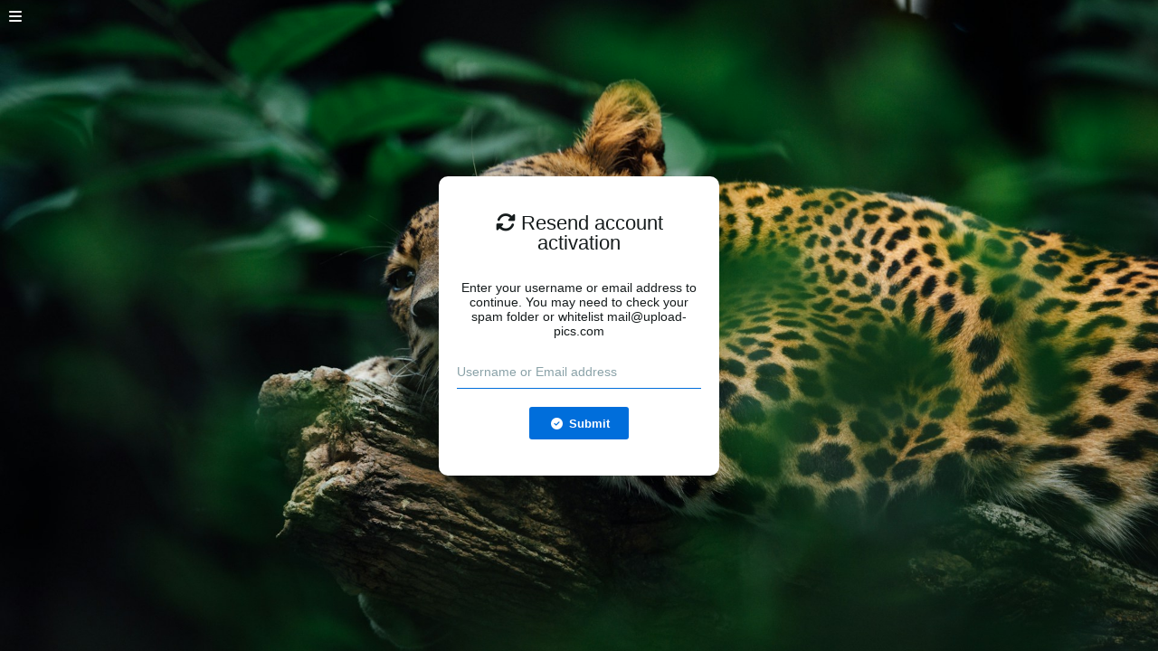

--- FILE ---
content_type: application/javascript
request_url: https://upload-pics.com/content/legacy/themes/Peafowl/lib/chevereto-all.min.js?b19b29f8800a051c9d135474e0f49d09
body_size: 163547
content:
var BrowserDetect={init:function(){this.browser=this.searchString(this.dataBrowser),this.version=this.searchVersion(navigator.userAgent)||this.searchVersion(navigator.appVersion),this.shortversion=this.browser+this.version,this.OS=this.searchString(this.dataOS)},searchString:function(e){for(var t=0;t<e.length;t++){var i=e[t].string;if(this.versionSearchString=e[t].subString,-1!=i.indexOf(e[t].subString))return e[t].identity}},searchVersion:function(e){var t=e.indexOf(this.versionSearchString);if(-1!=t)return parseFloat(e.substring(t+this.versionSearchString.length+1))},dataBrowser:[{string:navigator.userAgent,subString:"Chrome",identity:"chrome"},{string:navigator.userAgent,subString:"MSIE",identity:"ie"},{string:navigator.userAgent,subString:"Firefox",identity:"firefox"},{string:navigator.userAgent,subString:"Safari",identity:"safari"},{string:navigator.userAgent,subString:"Opera",identity:"opera"}],dataOS:[{string:navigator.platform,subString:"Win",identity:"windows"},{string:navigator.platform,subString:"Mac",identity:"osx"},{string:navigator.userAgent,subString:"iPhone",identity:"ios"},{string:navigator.userAgent,subString:"iPad",identity:"ios"},{string:navigator.userAgent,subString:"iPod",identity:"ios"},{string:navigator.platform,subString:"Linux",identity:"linux"}]};function is_browser(e,t){return e==BrowserDetect.browser&&(void 0===t||t==BrowserDetect.version)}function get_browser(){return BrowserDetect.browser}function get_browser_version(){return BrowserDetect.version}function get_browser_os(){return BrowserDetect.OS}BrowserDetect.init(),document.documentElement.className+=" "+BrowserDetect.browser+" "+BrowserDetect.shortversion+" "+BrowserDetect.OS;for(var i=0;i<BrowserDetect.dataBrowser.length;i++)eval("function is_"+BrowserDetect.dataBrowser[i].identity+'(version) { return is_browser("'+BrowserDetect.dataBrowser[i].identity+'", version); }');for(var i=0;i<BrowserDetect.dataOS.length;i++)eval("function is_"+BrowserDetect.dataOS[i].identity+'() { return "'+BrowserDetect.dataOS[i].identity+'" == "'+BrowserDetect.OS+'"; }');((e,t)=>{"object"==typeof module&&"object"==typeof module.exports?module.exports=e.document?t(e,!0):function(e){if(e.document)return t(e);throw new Error("jQuery requires a window with a document")}:t(e)})("undefined"!=typeof window?window:this,function(_,D){function O(e,t){return t.toUpperCase()}var u=[],p=_.document,d=u.slice,z=u.concat,N=u.push,M=u.indexOf,L={},R=L.toString,m=L.hasOwnProperty,g={},e="1.12.4",$=function(e,t){return new $.fn.init(e,t)},q=/^[\s\uFEFF\xA0]+|[\s\uFEFF\xA0]+$/g,W=/^-ms-/,B=/-([\da-z])/gi;function U(e){var t=!!e&&"length"in e&&e.length,i=$.type(e);return"function"!==i&&!$.isWindow(e)&&("array"===i||0===t||"number"==typeof t&&0<t&&t-1 in e)}$.fn=$.prototype={jquery:e,constructor:$,selector:"",length:0,toArray:function(){return d.call(this)},get:function(e){return null!=e?e<0?this[e+this.length]:this[e]:d.call(this)},pushStack:function(e){e=$.merge(this.constructor(),e);return e.prevObject=this,e.context=this.context,e},each:function(e){return $.each(this,e)},map:function(i){return this.pushStack($.map(this,function(e,t){return i.call(e,t,e)}))},slice:function(){return this.pushStack(d.apply(this,arguments))},first:function(){return this.eq(0)},last:function(){return this.eq(-1)},eq:function(e){var t=this.length,e=+e+(e<0?t:0);return this.pushStack(0<=e&&e<t?[this[e]]:[])},end:function(){return this.prevObject||this.constructor()},push:N,sort:u.sort,splice:u.splice},$.extend=$.fn.extend=function(){var e,t,i,n,o,s=arguments[0]||{},a=1,r=arguments.length,l=!1;for("boolean"==typeof s&&(l=s,s=arguments[a]||{},a++),"object"==typeof s||$.isFunction(s)||(s={}),a===r&&(s=this,a--);a<r;a++)if(null!=(n=arguments[a]))for(i in n)o=s[i],t=n[i],s!==t&&(l&&t&&($.isPlainObject(t)||(e=$.isArray(t)))?(o=e?(e=!1,o&&$.isArray(o)?o:[]):o&&$.isPlainObject(o)?o:{},s[i]=$.extend(l,o,t)):void 0!==t&&(s[i]=t));return s},$.extend({expando:"jQuery"+(e+Math.random()).replace(/\D/g,""),isReady:!0,error:function(e){throw new Error(e)},noop:function(){},isFunction:function(e){return"function"===$.type(e)},isArray:Array.isArray||function(e){return"array"===$.type(e)},isWindow:function(e){return null!=e&&e==e.window},isNumeric:function(e){var t=e&&e.toString();return!$.isArray(e)&&0<=t-parseFloat(t)+1},isEmptyObject:function(e){for(var t in e)return!1;return!0},isPlainObject:function(e){if(!e||"object"!==$.type(e)||e.nodeType||$.isWindow(e))return!1;try{if(e.constructor&&!m.call(e,"constructor")&&!m.call(e.constructor.prototype,"isPrototypeOf"))return!1}catch(e){return!1}if(!g.ownFirst)for(var t in e)return m.call(e,t);for(t in e);return void 0===t||m.call(e,t)},type:function(e){return null==e?e+"":"object"==typeof e||"function"==typeof e?L[R.call(e)]||"object":typeof e},globalEval:function(e){e&&$.trim(e)&&(_.execScript||function(e){_.eval.call(_,e)})(e)},camelCase:function(e){return e.replace(W,"ms-").replace(B,O)},nodeName:function(e,t){return e.nodeName&&e.nodeName.toLowerCase()===t.toLowerCase()},each:function(e,t){var i,n=0;if(U(e))for(i=e.length;n<i&&!1!==t.call(e[n],n,e[n]);n++);else for(n in e)if(!1===t.call(e[n],n,e[n]))break;return e},trim:function(e){return null==e?"":(e+"").replace(q,"")},makeArray:function(e,t){t=t||[];return null!=e&&(U(Object(e))?$.merge(t,"string"==typeof e?[e]:e):N.call(t,e)),t},inArray:function(e,t,i){var n;if(t){if(M)return M.call(t,e,i);for(n=t.length,i=i?i<0?Math.max(0,n+i):i:0;i<n;i++)if(i in t&&t[i]===e)return i}return-1},merge:function(e,t){for(var i=+t.length,n=0,o=e.length;n<i;)e[o++]=t[n++];if(i!=i)for(;void 0!==t[n];)e[o++]=t[n++];return e.length=o,e},grep:function(e,t,i){for(var n=[],o=0,s=e.length,a=!i;o<s;o++)!t(e[o],o)!=a&&n.push(e[o]);return n},map:function(e,t,i){var n,o,s=0,a=[];if(U(e))for(n=e.length;s<n;s++)null!=(o=t(e[s],s,i))&&a.push(o);else for(s in e)o=t(e[s],s,i),null!=o&&a.push(o);return z.apply([],a)},guid:1,proxy:function(e,t){var i,n;return"string"==typeof t&&(n=e[t],t=e,e=n),$.isFunction(e)?(i=d.call(arguments,2),(n=function(){return e.apply(t||this,i.concat(d.call(arguments)))}).guid=e.guid=e.guid||$.guid++,n):void 0},now:function(){return+new Date},support:g}),"function"==typeof Symbol&&($.fn[Symbol.iterator]=u[Symbol.iterator]),$.each("Boolean Number String Function Array Date RegExp Object Error Symbol".split(" "),function(e,t){L["[object "+t+"]"]=t.toLowerCase()});function n(e,t,i){for(var n=[],o=void 0!==i;(e=e[t])&&9!==e.nodeType;)if(1===e.nodeType){if(o&&$(e).is(i))break;n.push(e)}return n}function X(e,t){for(var i=[];e;e=e.nextSibling)1===e.nodeType&&e!==t&&i.push(e);return i}var e=(D=>{function u(e,t,i){var n="0x"+t-65536;return n!=n||i?t:n<0?String.fromCharCode(65536+n):String.fromCharCode(n>>10|55296,1023&n|56320)}function O(){$()}var e,p,w,s,z,m,N,M,_,l,c,$,x,t,P,g,n,o,v,C="sizzle"+ +new Date,b=D.document,F=0,L=0,R=ce(),q=ce(),y=ce(),W=function(e,t){return e===t&&(c=!0),0},B={}.hasOwnProperty,i=[],U=i.pop,X=i.push,j=i.push,Y=i.slice,k=function(e,t){for(var i=0,n=e.length;i<n;i++)if(e[i]===t)return i;return-1},Q="checked|selected|async|autofocus|autoplay|controls|defer|disabled|hidden|ismap|loop|multiple|open|readonly|required|scoped",a="[\\x20\\t\\r\\n\\f]",r="(?:\\\\.|[\\w-]|[^\\x00-\\xa0])+",J="\\["+a+"*("+r+")(?:"+a+"*([*^$|!~]?=)"+a+"*(?:'((?:\\\\.|[^\\\\'])*)'|\"((?:\\\\.|[^\\\\\"])*)\"|("+r+"))|)"+a+"*\\]",K=":("+r+")(?:\\((('((?:\\\\.|[^\\\\'])*)'|\"((?:\\\\.|[^\\\\\"])*)\")|((?:\\\\.|[^\\\\()[\\]]|"+J+")*)|.*)\\)|)",G=new RegExp(a+"+","g"),H=new RegExp("^"+a+"+|((?:^|[^\\\\])(?:\\\\.)*)"+a+"+$","g"),Z=new RegExp("^"+a+"*,"+a+"*"),ee=new RegExp("^"+a+"*([>+~]|"+a+")"+a+"*"),te=new RegExp("="+a+"*([^\\]'\"]*?)"+a+"*\\]","g"),ie=new RegExp(K),ne=new RegExp("^"+r+"$"),h={ID:new RegExp("^#("+r+")"),CLASS:new RegExp("^\\.("+r+")"),TAG:new RegExp("^("+r+"|[*])"),ATTR:new RegExp("^"+J),PSEUDO:new RegExp("^"+K),CHILD:new RegExp("^:(only|first|last|nth|nth-last)-(child|of-type)(?:\\("+a+"*(even|odd|(([+-]|)(\\d*)n|)"+a+"*(?:([+-]|)"+a+"*(\\d+)|))"+a+"*\\)|)","i"),bool:new RegExp("^(?:"+Q+")$","i"),needsContext:new RegExp("^"+a+"*[>+~]|:(even|odd|eq|gt|lt|nth|first|last)(?:\\("+a+"*((?:-\\d)?\\d*)"+a+"*\\)|)(?=[^-]|$)","i")},oe=/^(?:input|select|textarea|button)$/i,se=/^h\d$/i,d=/^[^{]+\{\s*\[native \w/,ae=/^(?:#([\w-]+)|(\w+)|\.([\w-]+))$/,re=/[+~]/,le=/'|\\/g,f=new RegExp("\\\\([\\da-f]{1,6}"+a+"?|("+a+")|.)","ig");try{j.apply(i=Y.call(b.childNodes),b.childNodes),i[b.childNodes.length].nodeType}catch(e){j={apply:i.length?function(e,t){X.apply(e,Y.call(t))}:function(e,t){for(var i=e.length,n=0;e[i++]=t[n++];);e.length=i-1}}}function T(e,t,i,n){var o,s,a,r,l,c,d,u,h=t&&t.ownerDocument,f=t?t.nodeType:9;if(i=i||[],"string"!=typeof e||!e||1!==f&&9!==f&&11!==f)return i;if(!n&&((t?t.ownerDocument||t:b)!==x&&$(t),t=t||x,P)){if(11!==f&&(c=ae.exec(e)))if(o=c[1]){if(9===f){if(!(a=t.getElementById(o)))return i;if(a.id===o)return i.push(a),i}else if(h&&(a=h.getElementById(o))&&v(t,a)&&a.id===o)return i.push(a),i}else{if(c[2])return j.apply(i,t.getElementsByTagName(e)),i;if((o=c[3])&&p.getElementsByClassName&&t.getElementsByClassName)return j.apply(i,t.getElementsByClassName(o)),i}if(p.qsa&&!y[e+" "]&&(!g||!g.test(e))){if(1!==f)h=t,u=e;else if("object"!==t.nodeName.toLowerCase()){for((r=t.getAttribute("id"))?r=r.replace(le,"\\$&"):t.setAttribute("id",r=C),s=(d=m(e)).length,l=ne.test(r)?"#"+r:"[id='"+r+"']";s--;)d[s]=l+" "+I(d[s]);u=d.join(","),h=re.test(e)&&he(t.parentNode)||t}if(u)try{return j.apply(i,h.querySelectorAll(u)),i}catch(e){}finally{r===C&&t.removeAttribute("id")}}}return M(e.replace(H,"$1"),t,i,n)}function ce(){var i=[];function n(e,t){return i.push(e+" ")>w.cacheLength&&delete n[i.shift()],n[e+" "]=t}return n}function S(e){return e[C]=!0,e}function E(e){var t=x.createElement("div");try{return!!e(t)}catch(e){return!1}finally{t.parentNode&&t.parentNode.removeChild(t)}}function de(e,t){for(var i=e.split("|"),n=i.length;n--;)w.attrHandle[i[n]]=t}function ue(e,t){var i=t&&e,n=i&&1===e.nodeType&&1===t.nodeType&&(~t.sourceIndex||1<<31)-(~e.sourceIndex||1<<31);if(n)return n;if(i)for(;i=i.nextSibling;)if(i===t)return-1;return e?1:-1}function V(a){return S(function(s){return s=+s,S(function(e,t){for(var i,n=a([],e.length,s),o=n.length;o--;)e[i=n[o]]&&(e[i]=!(t[i]=e[i]))})})}function he(e){return e&&void 0!==e.getElementsByTagName&&e}for(e in p=T.support={},z=T.isXML=function(e){e=e&&(e.ownerDocument||e).documentElement;return!!e&&"HTML"!==e.nodeName},$=T.setDocument=function(e){var e=e?e.ownerDocument||e:b;return e!==x&&9===e.nodeType&&e.documentElement&&(t=(x=e).documentElement,P=!z(x),(e=x.defaultView)&&e.top!==e&&(e.addEventListener?e.addEventListener("unload",O,!1):e.attachEvent&&e.attachEvent("onunload",O)),p.attributes=E(function(e){return e.className="i",!e.getAttribute("className")}),p.getElementsByTagName=E(function(e){return e.appendChild(x.createComment("")),!e.getElementsByTagName("*").length}),p.getElementsByClassName=d.test(x.getElementsByClassName),p.getById=E(function(e){return t.appendChild(e).id=C,!x.getElementsByName||!x.getElementsByName(C).length}),p.getById?(w.find.ID=function(e,t){if(void 0!==t.getElementById&&P)return(t=t.getElementById(e))?[t]:[]},w.filter.ID=function(e){var t=e.replace(f,u);return function(e){return e.getAttribute("id")===t}}):(delete w.find.ID,w.filter.ID=function(e){var t=e.replace(f,u);return function(e){e=void 0!==e.getAttributeNode&&e.getAttributeNode("id");return e&&e.value===t}}),w.find.TAG=p.getElementsByTagName?function(e,t){return void 0!==t.getElementsByTagName?t.getElementsByTagName(e):p.qsa?t.querySelectorAll(e):void 0}:function(e,t){var i,n=[],o=0,s=t.getElementsByTagName(e);if("*"!==e)return s;for(;i=s[o++];)1===i.nodeType&&n.push(i);return n},w.find.CLASS=p.getElementsByClassName&&function(e,t){return void 0!==t.getElementsByClassName&&P?t.getElementsByClassName(e):void 0},n=[],g=[],(p.qsa=d.test(x.querySelectorAll))&&(E(function(e){t.appendChild(e).innerHTML="<a id='"+C+"'></a><select id='"+C+"-\r\\' msallowcapture=''><option selected=''></option></select>",e.querySelectorAll("[msallowcapture^='']").length&&g.push("[*^$]="+a+"*(?:''|\"\")"),e.querySelectorAll("[selected]").length||g.push("\\["+a+"*(?:value|"+Q+")"),e.querySelectorAll("[id~="+C+"-]").length||g.push("~="),e.querySelectorAll(":checked").length||g.push(":checked"),e.querySelectorAll("a#"+C+"+*").length||g.push(".#.+[+~]")}),E(function(e){var t=x.createElement("input");t.setAttribute("type","hidden"),e.appendChild(t).setAttribute("name","D"),e.querySelectorAll("[name=d]").length&&g.push("name"+a+"*[*^$|!~]?="),e.querySelectorAll(":enabled").length||g.push(":enabled",":disabled"),e.querySelectorAll("*,:x"),g.push(",.*:")})),(p.matchesSelector=d.test(o=t.matches||t.webkitMatchesSelector||t.mozMatchesSelector||t.oMatchesSelector||t.msMatchesSelector))&&E(function(e){p.disconnectedMatch=o.call(e,"div"),o.call(e,"[s!='']:x"),n.push("!=",K)}),g=g.length&&new RegExp(g.join("|")),n=n.length&&new RegExp(n.join("|")),e=d.test(t.compareDocumentPosition),v=e||d.test(t.contains)?function(e,t){var i=9===e.nodeType?e.documentElement:e,t=t&&t.parentNode;return e===t||!(!t||1!==t.nodeType||!(i.contains?i.contains(t):e.compareDocumentPosition&&16&e.compareDocumentPosition(t)))}:function(e,t){if(t)for(;t=t.parentNode;)if(t===e)return!0;return!1},W=e?function(e,t){var i;return e===t?(c=!0,0):(i=!e.compareDocumentPosition-!t.compareDocumentPosition)||(1&(i=(e.ownerDocument||e)===(t.ownerDocument||t)?e.compareDocumentPosition(t):1)||!p.sortDetached&&t.compareDocumentPosition(e)===i?e===x||e.ownerDocument===b&&v(b,e)?-1:t===x||t.ownerDocument===b&&v(b,t)?1:l?k(l,e)-k(l,t):0:4&i?-1:1)}:function(e,t){if(e===t)return c=!0,0;var i,n=0,o=e.parentNode,s=t.parentNode,a=[e],r=[t];if(!o||!s)return e===x?-1:t===x?1:o?-1:s?1:l?k(l,e)-k(l,t):0;if(o===s)return ue(e,t);for(i=e;i=i.parentNode;)a.unshift(i);for(i=t;i=i.parentNode;)r.unshift(i);for(;a[n]===r[n];)n++;return n?ue(a[n],r[n]):a[n]===b?-1:r[n]===b?1:0}),x},T.matches=function(e,t){return T(e,null,null,t)},T.matchesSelector=function(e,t){if((e.ownerDocument||e)!==x&&$(e),t=t.replace(te,"='$1']"),p.matchesSelector&&P&&!y[t+" "]&&(!n||!n.test(t))&&(!g||!g.test(t)))try{var i=o.call(e,t);if(i||p.disconnectedMatch||e.document&&11!==e.document.nodeType)return i}catch(e){}return 0<T(t,x,null,[e]).length},T.contains=function(e,t){return(e.ownerDocument||e)!==x&&$(e),v(e,t)},T.attr=function(e,t){(e.ownerDocument||e)!==x&&$(e);var i=w.attrHandle[t.toLowerCase()],i=i&&B.call(w.attrHandle,t.toLowerCase())?i(e,t,!P):void 0;return void 0!==i?i:p.attributes||!P?e.getAttribute(t):(i=e.getAttributeNode(t))&&i.specified?i.value:null},T.error=function(e){throw new Error("Syntax error, unrecognized expression: "+e)},T.uniqueSort=function(e){var t,i=[],n=0,o=0;if(c=!p.detectDuplicates,l=!p.sortStable&&e.slice(0),e.sort(W),c){for(;t=e[o++];)t===e[o]&&(n=i.push(o));for(;n--;)e.splice(i[n],1)}return l=null,e},s=T.getText=function(e){var t,i="",n=0,o=e.nodeType;if(o){if(1===o||9===o||11===o){if("string"==typeof e.textContent)return e.textContent;for(e=e.firstChild;e;e=e.nextSibling)i+=s(e)}else if(3===o||4===o)return e.nodeValue}else for(;t=e[n++];)i+=s(t);return i},(w=T.selectors={cacheLength:50,createPseudo:S,match:h,attrHandle:{},find:{},relative:{">":{dir:"parentNode",first:!0}," ":{dir:"parentNode"},"+":{dir:"previousSibling",first:!0},"~":{dir:"previousSibling"}},preFilter:{ATTR:function(e){return e[1]=e[1].replace(f,u),e[3]=(e[3]||e[4]||e[5]||"").replace(f,u),"~="===e[2]&&(e[3]=" "+e[3]+" "),e.slice(0,4)},CHILD:function(e){return e[1]=e[1].toLowerCase(),"nth"===e[1].slice(0,3)?(e[3]||T.error(e[0]),e[4]=+(e[4]?e[5]+(e[6]||1):2*("even"===e[3]||"odd"===e[3])),e[5]=+(e[7]+e[8]||"odd"===e[3])):e[3]&&T.error(e[0]),e},PSEUDO:function(e){var t,i=!e[6]&&e[2];return h.CHILD.test(e[0])?null:(e[3]?e[2]=e[4]||e[5]||"":i&&ie.test(i)&&(t=(t=m(i,!0))&&i.indexOf(")",i.length-t)-i.length)&&(e[0]=e[0].slice(0,t),e[2]=i.slice(0,t)),e.slice(0,3))}},filter:{TAG:function(e){var t=e.replace(f,u).toLowerCase();return"*"===e?function(){return!0}:function(e){return e.nodeName&&e.nodeName.toLowerCase()===t}},CLASS:function(e){var t=R[e+" "];return t||(t=new RegExp("(^|"+a+")"+e+"("+a+"|$)"))&&R(e,function(e){return t.test("string"==typeof e.className&&e.className||void 0!==e.getAttribute&&e.getAttribute("class")||"")})},ATTR:function(t,i,n){return function(e){e=T.attr(e,t);return null==e?"!="===i:!i||(e+="","="===i?e===n:"!="===i?e!==n:"^="===i?n&&0===e.indexOf(n):"*="===i?n&&-1<e.indexOf(n):"$="===i?n&&e.slice(-n.length)===n:"~="===i?-1<(" "+e.replace(G," ")+" ").indexOf(n):"|="===i&&(e===n||e.slice(0,n.length+1)===n+"-"))}},CHILD:function(p,e,t,m,g){var v="nth"!==p.slice(0,3),b="last"!==p.slice(-4),y="of-type"===e;return 1===m&&0===g?function(e){return!!e.parentNode}:function(e,t,i){var n,o,s,a,r,l,c=v!=b?"nextSibling":"previousSibling",d=e.parentNode,u=y&&e.nodeName.toLowerCase(),h=!i&&!y,f=!1;if(d){if(v){for(;c;){for(a=e;a=a[c];)if(y?a.nodeName.toLowerCase()===u:1===a.nodeType)return!1;l=c="only"===p&&!l&&"nextSibling"}return!0}if(l=[b?d.firstChild:d.lastChild],b&&h){for(f=(r=(n=(o=(s=(a=d)[C]||(a[C]={}))[a.uniqueID]||(s[a.uniqueID]={}))[p]||[])[0]===F&&n[1])&&n[2],a=r&&d.childNodes[r];a=++r&&a&&a[c]||(f=r=0,l.pop());)if(1===a.nodeType&&++f&&a===e){o[p]=[F,r,f];break}}else if(!1===(f=h?r=(n=(o=(s=(a=e)[C]||(a[C]={}))[a.uniqueID]||(s[a.uniqueID]={}))[p]||[])[0]===F&&n[1]:f))for(;(a=++r&&a&&a[c]||(f=r=0,l.pop()))&&((y?a.nodeName.toLowerCase()!==u:1!==a.nodeType)||!++f||(h&&((o=(s=a[C]||(a[C]={}))[a.uniqueID]||(s[a.uniqueID]={}))[p]=[F,f]),a!==e)););return(f-=g)===m||f%m==0&&0<=f/m}}},PSEUDO:function(e,s){var t,a=w.pseudos[e]||w.setFilters[e.toLowerCase()]||T.error("unsupported pseudo: "+e);return a[C]?a(s):1<a.length?(t=[e,e,"",s],w.setFilters.hasOwnProperty(e.toLowerCase())?S(function(e,t){for(var i,n=a(e,s),o=n.length;o--;)e[i=k(e,n[o])]=!(t[i]=n[o])}):function(e){return a(e,0,t)}):a}},pseudos:{not:S(function(e){var n=[],o=[],r=N(e.replace(H,"$1"));return r[C]?S(function(e,t,i,n){for(var o,s=r(e,null,n,[]),a=e.length;a--;)(o=s[a])&&(e[a]=!(t[a]=o))}):function(e,t,i){return n[0]=e,r(n,null,i,o),n[0]=null,!o.pop()}}),has:S(function(t){return function(e){return 0<T(t,e).length}}),contains:S(function(t){return t=t.replace(f,u),function(e){return-1<(e.textContent||e.innerText||s(e)).indexOf(t)}}),lang:S(function(i){return ne.test(i||"")||T.error("unsupported lang: "+i),i=i.replace(f,u).toLowerCase(),function(e){var t;do{if(t=P?e.lang:e.getAttribute("xml:lang")||e.getAttribute("lang"))return(t=t.toLowerCase())===i||0===t.indexOf(i+"-")}while((e=e.parentNode)&&1===e.nodeType);return!1}}),target:function(e){var t=D.location&&D.location.hash;return t&&t.slice(1)===e.id},root:function(e){return e===t},focus:function(e){return e===x.activeElement&&(!x.hasFocus||x.hasFocus())&&!!(e.type||e.href||~e.tabIndex)},enabled:function(e){return!1===e.disabled},disabled:function(e){return!0===e.disabled},checked:function(e){var t=e.nodeName.toLowerCase();return"input"===t&&!!e.checked||"option"===t&&!!e.selected},selected:function(e){return e.parentNode&&e.parentNode.selectedIndex,!0===e.selected},empty:function(e){for(e=e.firstChild;e;e=e.nextSibling)if(e.nodeType<6)return!1;return!0},parent:function(e){return!w.pseudos.empty(e)},header:function(e){return se.test(e.nodeName)},input:function(e){return oe.test(e.nodeName)},button:function(e){var t=e.nodeName.toLowerCase();return"input"===t&&"button"===e.type||"button"===t},text:function(e){return"input"===e.nodeName.toLowerCase()&&"text"===e.type&&(null==(e=e.getAttribute("type"))||"text"===e.toLowerCase())},first:V(function(){return[0]}),last:V(function(e,t){return[t-1]}),eq:V(function(e,t,i){return[i<0?i+t:i]}),even:V(function(e,t){for(var i=0;i<t;i+=2)e.push(i);return e}),odd:V(function(e,t){for(var i=1;i<t;i+=2)e.push(i);return e}),lt:V(function(e,t,i){for(var n=i<0?i+t:i;0<=--n;)e.push(n);return e}),gt:V(function(e,t,i){for(var n=i<0?i+t:i;++n<t;)e.push(n);return e})}}).pseudos.nth=w.pseudos.eq,{radio:!0,checkbox:!0,file:!0,password:!0,image:!0})w.pseudos[e]=(t=>function(e){return"input"===e.nodeName.toLowerCase()&&e.type===t})(e);for(e in{submit:!0,reset:!0})w.pseudos[e]=(i=>function(e){var t=e.nodeName.toLowerCase();return("input"===t||"button"===t)&&e.type===i})(e);function fe(){}function I(e){for(var t=0,i=e.length,n="";t<i;t++)n+=e[t].value;return n}function pe(a,e,t){var r=e.dir,l=t&&"parentNode"===r,c=L++;return e.first?function(e,t,i){for(;e=e[r];)if(1===e.nodeType||l)return a(e,t,i)}:function(e,t,i){var n,o,s=[F,c];if(i){for(;e=e[r];)if((1===e.nodeType||l)&&a(e,t,i))return!0}else for(;e=e[r];)if(1===e.nodeType||l){if((n=(o=(o=e[C]||(e[C]={}))[e.uniqueID]||(o[e.uniqueID]={}))[r])&&n[0]===F&&n[1]===c)return s[2]=n[2];if((o[r]=s)[2]=a(e,t,i))return!0}}}function me(o){return 1<o.length?function(e,t,i){for(var n=o.length;n--;)if(!o[n](e,t,i))return!1;return!0}:o[0]}function A(e,t,i,n,o){for(var s,a=[],r=0,l=e.length,c=null!=t;r<l;r++)!(s=e[r])||i&&!i(s,n,o)||(a.push(s),c&&t.push(r));return a}function ge(f,p,m,g,v,e){return g&&!g[C]&&(g=ge(g)),v&&!v[C]&&(v=ge(v,e)),S(function(e,t,i,n){var o,s,a,r=[],l=[],c=t.length,d=e||((e,t,i)=>{for(var n=0,o=t.length;n<o;n++)T(e,t[n],i);return i})(p||"*",i.nodeType?[i]:i,[]),u=!f||!e&&p?d:A(d,r,f,i,n),h=m?v||(e?f:c||g)?[]:t:u;if(m&&m(u,h,i,n),g)for(o=A(h,l),g(o,[],i,n),s=o.length;s--;)(a=o[s])&&(h[l[s]]=!(u[l[s]]=a));if(e){if(v||f){if(v){for(o=[],s=h.length;s--;)(a=h[s])&&o.push(u[s]=a);v(null,h=[],o,n)}for(s=h.length;s--;)(a=h[s])&&-1<(o=v?k(e,a):r[s])&&(e[o]=!(t[o]=a))}}else h=A(h===t?h.splice(c,h.length):h),v?v(null,t,h,n):j.apply(t,h)})}function ve(g,v){function e(e,t,i,n,o){var s,a,r,l=0,c="0",d=e&&[],u=[],h=_,f=e||y&&w.find.TAG("*",o),p=F+=null==h?1:Math.random()||.1,m=f.length;for(o&&(_=t===x||t||o);c!==m&&null!=(s=f[c]);c++){if(y&&s){for(a=0,t||s.ownerDocument===x||($(s),i=!P);r=g[a++];)if(r(s,t||x,i)){n.push(s);break}o&&(F=p)}b&&((s=!r&&s)&&l--,e)&&d.push(s)}if(l+=c,b&&c!==l){for(a=0;r=v[a++];)r(d,u,t,i);if(e){if(0<l)for(;c--;)d[c]||u[c]||(u[c]=U.call(n));u=A(u)}j.apply(n,u),o&&!e&&0<u.length&&1<l+v.length&&T.uniqueSort(n)}return o&&(F=p,_=h),d}var b=0<v.length,y=0<g.length;return b?S(e):e}return fe.prototype=w.filters=w.pseudos,w.setFilters=new fe,m=T.tokenize=function(e,t){var i,n,o,s,a,r,l,c=q[e+" "];if(c)return t?0:c.slice(0);for(a=e,r=[],l=w.preFilter;a;){for(s in i&&!(n=Z.exec(a))||(n&&(a=a.slice(n[0].length)||a),r.push(o=[])),i=!1,(n=ee.exec(a))&&(i=n.shift(),o.push({value:i,type:n[0].replace(H," ")}),a=a.slice(i.length)),w.filter)!(n=h[s].exec(a))||l[s]&&!(n=l[s](n))||(i=n.shift(),o.push({value:i,type:s,matches:n}),a=a.slice(i.length));if(!i)break}return t?a.length:a?T.error(e):q(e,r).slice(0)},N=T.compile=function(e,t){var i,n=[],o=[],s=y[e+" "];if(!s){for(i=(t=t||m(e)).length;i--;)((s=function e(t){for(var n,i,o,s=t.length,a=w.relative[t[0].type],r=a||w.relative[" "],l=a?1:0,c=pe(function(e){return e===n},r,!0),d=pe(function(e){return-1<k(n,e)},r,!0),u=[function(e,t,i){return e=!a&&(i||t!==_)||((n=t).nodeType?c:d)(e,t,i),n=null,e}];l<s;l++)if(i=w.relative[t[l].type])u=[pe(me(u),i)];else{if((i=w.filter[t[l].type].apply(null,t[l].matches))[C]){for(o=++l;o<s&&!w.relative[t[o].type];o++);return ge(1<l&&me(u),1<l&&I(t.slice(0,l-1).concat({value:" "===t[l-2].type?"*":""})).replace(H,"$1"),i,l<o&&e(t.slice(l,o)),o<s&&e(t=t.slice(o)),o<s&&I(t))}u.push(i)}return me(u)}(t[i]))[C]?n:o).push(s);(s=y(e,ve(o,n))).selector=e}return s},M=T.select=function(e,t,i,n){var o,s,a,r,l,c="function"==typeof e&&e,d=!n&&m(e=c.selector||e);if(i=i||[],1===d.length){if(2<(s=d[0]=d[0].slice(0)).length&&"ID"===(a=s[0]).type&&p.getById&&9===t.nodeType&&P&&w.relative[s[1].type]){if(!(t=(w.find.ID(a.matches[0].replace(f,u),t)||[])[0]))return i;c&&(t=t.parentNode),e=e.slice(s.shift().value.length)}for(o=h.needsContext.test(e)?0:s.length;o--&&(a=s[o],!w.relative[r=a.type]);)if((l=w.find[r])&&(n=l(a.matches[0].replace(f,u),re.test(s[0].type)&&he(t.parentNode)||t))){if(s.splice(o,1),e=n.length&&I(s))break;return j.apply(i,n),i}}return(c||N(e,d))(n,t,!P,i,!t||re.test(e)&&he(t.parentNode)||t),i},p.sortStable=C.split("").sort(W).join("")===C,p.detectDuplicates=!!c,$(),p.sortDetached=E(function(e){return 1&e.compareDocumentPosition(x.createElement("div"))}),E(function(e){return e.innerHTML="<a href='#'></a>","#"===e.firstChild.getAttribute("href")})||de("type|href|height|width",function(e,t,i){return i?void 0:e.getAttribute(t,"type"===t.toLowerCase()?1:2)}),p.attributes&&E(function(e){return e.innerHTML="<input/>",e.firstChild.setAttribute("value",""),""===e.firstChild.getAttribute("value")})||de("value",function(e,t,i){return i||"input"!==e.nodeName.toLowerCase()?void 0:e.defaultValue}),E(function(e){return null==e.getAttribute("disabled")})||de(Q,function(e,t,i){return i?void 0:!0===e[t]?t.toLowerCase():(i=e.getAttributeNode(t))&&i.specified?i.value:null}),T})(_),Y=($.find=e,$.expr=e.selectors,$.expr[":"]=$.expr.pseudos,$.uniqueSort=$.unique=e.uniqueSort,$.text=e.getText,$.isXMLDoc=e.isXML,$.contains=e.contains,$.expr.match.needsContext),Q=/^<([\w-]+)\s*\/?>(?:<\/\1>|)$/,J=/^.[^:#\[\.,]*$/;function K(e,i,n){if($.isFunction(i))return $.grep(e,function(e,t){return!!i.call(e,t,e)!==n});if(i.nodeType)return $.grep(e,function(e){return e===i!==n});if("string"==typeof i){if(J.test(i))return $.filter(i,e,n);i=$.filter(i,e)}return $.grep(e,function(e){return-1<$.inArray(e,i)!==n})}$.filter=function(e,t,i){var n=t[0];return i&&(e=":not("+e+")"),1===t.length&&1===n.nodeType?$.find.matchesSelector(n,e)?[n]:[]:$.find.matches(e,$.grep(t,function(e){return 1===e.nodeType}))},$.fn.extend({find:function(e){var t,i=[],n=this,o=n.length;if("string"!=typeof e)return this.pushStack($(e).filter(function(){for(t=0;t<o;t++)if($.contains(n[t],this))return!0}));for(t=0;t<o;t++)$.find(e,n[t],i);return(i=this.pushStack(1<o?$.unique(i):i)).selector=this.selector?this.selector+" "+e:e,i},filter:function(e){return this.pushStack(K(this,e||[],!1))},not:function(e){return this.pushStack(K(this,e||[],!0))},is:function(e){return!!K(this,"string"==typeof e&&Y.test(e)?$(e):e||[],!1).length}});var G,Z=/^(?:\s*(<[\w\W]+>)[^>]*|#([\w-]*))$/,ee=(($.fn.init=function(e,t,i){if(e){if(i=i||G,"string"!=typeof e)return e.nodeType?(this.context=this[0]=e,this.length=1,this):$.isFunction(e)?void 0!==i.ready?i.ready(e):e($):(void 0!==e.selector&&(this.selector=e.selector,this.context=e.context),$.makeArray(e,this));if(!(n="<"===e.charAt(0)&&">"===e.charAt(e.length-1)&&3<=e.length?[null,e,null]:Z.exec(e))||!n[1]&&t)return(!t||t.jquery?t||i:this.constructor(t)).find(e);if(n[1]){if(t=t instanceof $?t[0]:t,$.merge(this,$.parseHTML(n[1],t&&t.nodeType?t.ownerDocument||t:p,!0)),Q.test(n[1])&&$.isPlainObject(t))for(var n in t)$.isFunction(this[n])?this[n](t[n]):this.attr(n,t[n])}else{if((i=p.getElementById(n[2]))&&i.parentNode){if(i.id!==n[2])return G.find(e);this.length=1,this[0]=i}this.context=p,this.selector=e}}return this}).prototype=$.fn,G=$(p),/^(?:parents|prev(?:Until|All))/),te={children:!0,contents:!0,next:!0,prev:!0};function ie(e,t){for(;(e=e[t])&&1!==e.nodeType;);return e}$.fn.extend({has:function(e){var t,i=$(e,this),n=i.length;return this.filter(function(){for(t=0;t<n;t++)if($.contains(this,i[t]))return!0})},closest:function(e,t){for(var i,n=0,o=this.length,s=[],a=Y.test(e)||"string"!=typeof e?$(e,t||this.context):0;n<o;n++)for(i=this[n];i&&i!==t;i=i.parentNode)if(i.nodeType<11&&(a?-1<a.index(i):1===i.nodeType&&$.find.matchesSelector(i,e))){s.push(i);break}return this.pushStack(1<s.length?$.uniqueSort(s):s)},index:function(e){return e?"string"==typeof e?$.inArray(this[0],$(e)):$.inArray(e.jquery?e[0]:e,this):this[0]&&this[0].parentNode?this.first().prevAll().length:-1},add:function(e,t){return this.pushStack($.uniqueSort($.merge(this.get(),$(e,t))))},addBack:function(e){return this.add(null==e?this.prevObject:this.prevObject.filter(e))}}),$.each({parent:function(e){e=e.parentNode;return e&&11!==e.nodeType?e:null},parents:function(e){return n(e,"parentNode")},parentsUntil:function(e,t,i){return n(e,"parentNode",i)},next:function(e){return ie(e,"nextSibling")},prev:function(e){return ie(e,"previousSibling")},nextAll:function(e){return n(e,"nextSibling")},prevAll:function(e){return n(e,"previousSibling")},nextUntil:function(e,t,i){return n(e,"nextSibling",i)},prevUntil:function(e,t,i){return n(e,"previousSibling",i)},siblings:function(e){return X((e.parentNode||{}).firstChild,e)},children:function(e){return X(e.firstChild)},contents:function(e){return $.nodeName(e,"iframe")?e.contentDocument||e.contentWindow.document:$.merge([],e.childNodes)}},function(n,o){$.fn[n]=function(e,t){var i=$.map(this,o,e);return(t="Until"!==n.slice(-5)?e:t)&&"string"==typeof t&&(i=$.filter(t,i)),1<this.length&&(te[n]||(i=$.uniqueSort(i)),ee.test(n))&&(i=i.reverse()),this.pushStack(i)}});var ne,oe,x=/\S+/g;function se(){p.addEventListener?(p.removeEventListener("DOMContentLoaded",t),_.removeEventListener("load",t)):(p.detachEvent("onreadystatechange",t),_.detachEvent("onload",t))}function t(){!p.addEventListener&&"load"!==_.event.type&&"complete"!==p.readyState||(se(),$.ready())}for(oe in $.Callbacks=function(n){var e,i;n="string"==typeof n?(e=n,i={},$.each(e.match(x)||[],function(e,t){i[t]=!0}),i):$.extend({},n);function o(){for(r=n.once,a=s=!0;c.length;d=-1)for(t=c.shift();++d<l.length;)!1===l[d].apply(t[0],t[1])&&n.stopOnFalse&&(d=l.length,t=!1);n.memory||(t=!1),s=!1,r&&(l=t?[]:"")}var s,t,a,r,l=[],c=[],d=-1,u={add:function(){return l&&(t&&!s&&(d=l.length-1,c.push(t)),function i(e){$.each(e,function(e,t){$.isFunction(t)?n.unique&&u.has(t)||l.push(t):t&&t.length&&"string"!==$.type(t)&&i(t)})}(arguments),t)&&!s&&o(),this},remove:function(){return $.each(arguments,function(e,t){for(var i;-1<(i=$.inArray(t,l,i));)l.splice(i,1),i<=d&&d--}),this},has:function(e){return e?-1<$.inArray(e,l):0<l.length},empty:function(){return l=l&&[],this},disable:function(){return r=c=[],l=t="",this},disabled:function(){return!l},lock:function(){return r=!0,t||u.disable(),this},locked:function(){return!!r},fireWith:function(e,t){return r||(t=[e,(t=t||[]).slice?t.slice():t],c.push(t),s)||o(),this},fire:function(){return u.fireWith(this,arguments),this},fired:function(){return!!a}};return u},$.extend({Deferred:function(e){var s=[["resolve","done",$.Callbacks("once memory"),"resolved"],["reject","fail",$.Callbacks("once memory"),"rejected"],["notify","progress",$.Callbacks("memory")]],o="pending",a={state:function(){return o},always:function(){return r.done(arguments).fail(arguments),this},then:function(){var o=arguments;return $.Deferred(function(n){$.each(s,function(e,t){var i=$.isFunction(o[e])&&o[e];r[t[1]](function(){var e=i&&i.apply(this,arguments);e&&$.isFunction(e.promise)?e.promise().progress(n.notify).done(n.resolve).fail(n.reject):n[t[0]+"With"](this===a?n.promise():this,i?[e]:arguments)})}),o=null}).promise()},promise:function(e){return null!=e?$.extend(e,a):a}},r={};return a.pipe=a.then,$.each(s,function(e,t){var i=t[2],n=t[3];a[t[1]]=i.add,n&&i.add(function(){o=n},s[1^e][2].disable,s[2][2].lock),r[t[0]]=function(){return r[t[0]+"With"](this===r?a:this,arguments),this},r[t[0]+"With"]=i.fireWith}),a.promise(r),e&&e.call(r,r),r},when:function(e){function t(t,i,n){return function(e){i[t]=this,n[t]=1<arguments.length?d.call(arguments):e,n===o?c.notifyWith(i,n):--l||c.resolveWith(i,n)}}var o,i,n,s=0,a=d.call(arguments),r=a.length,l=1!==r||e&&$.isFunction(e.promise)?r:0,c=1===l?e:$.Deferred();if(1<r)for(o=new Array(r),i=new Array(r),n=new Array(r);s<r;s++)a[s]&&$.isFunction(a[s].promise)?a[s].promise().progress(t(s,i,o)).done(t(s,n,a)).fail(c.reject):--l;return l||c.resolveWith(n,a),c.promise()}}),$.fn.ready=function(e){return $.ready.promise().done(e),this},$.extend({isReady:!1,readyWait:1,holdReady:function(e){e?$.readyWait++:$.ready(!0)},ready:function(e){(!0===e?--$.readyWait:$.isReady)||($.isReady=!0)!==e&&0<--$.readyWait||(ne.resolveWith(p,[$]),$.fn.triggerHandler&&($(p).triggerHandler("ready"),$(p).off("ready")))}}),$.ready.promise=function(e){if(!ne)if(ne=$.Deferred(),"complete"===p.readyState||"loading"!==p.readyState&&!p.documentElement.doScroll)_.setTimeout($.ready);else if(p.addEventListener)p.addEventListener("DOMContentLoaded",t),_.addEventListener("load",t);else{p.attachEvent("onreadystatechange",t),_.attachEvent("onload",t);var i=!1;try{i=null==_.frameElement&&p.documentElement}catch(e){}i&&i.doScroll&&!function t(){if(!$.isReady){try{i.doScroll("left")}catch(e){return _.setTimeout(t,50)}se(),$.ready()}}()}return ne.promise(e)},$.ready.promise(),$(g))break;g.ownFirst="0"===oe,g.inlineBlockNeedsLayout=!1,$(function(){var e,t,i=p.getElementsByTagName("body")[0];i&&i.style&&(e=p.createElement("div"),(t=p.createElement("div")).style.cssText="position:absolute;border:0;width:0;height:0;top:0;left:-9999px",i.appendChild(t).appendChild(e),void 0!==e.style.zoom&&(e.style.cssText="display:inline;margin:0;border:0;padding:1px;width:1px;zoom:1",g.inlineBlockNeedsLayout=e=3===e.offsetWidth,e)&&(i.style.zoom=1),i.removeChild(t))});e=p.createElement("div");g.deleteExpando=!0;try{delete e.test}catch(e){g.deleteExpando=!1}function v(e){var t=$.noData[(e.nodeName+" ").toLowerCase()],i=+e.nodeType||1;return(1===i||9===i)&&(!t||!0!==t&&e.getAttribute("classid")===t)}var o,ae=/^(?:\{[\w\W]*\}|\[[\w\W]*\])$/,re=/([A-Z])/g;function le(e,t,i){if(void 0===i&&1===e.nodeType){var n="data-"+t.replace(re,"-$1").toLowerCase();if("string"==typeof(i=e.getAttribute(n))){try{i="true"===i||"false"!==i&&("null"===i?null:+i+""===i?+i:ae.test(i)?$.parseJSON(i):i)}catch(e){}$.data(e,t,i)}else i=void 0}return i}function ce(e){for(var t in e)if(("data"!==t||!$.isEmptyObject(e[t]))&&"toJSON"!==t)return;return 1}function de(e,t,i,n){if(v(e)){var o,s=$.expando,a=e.nodeType,r=a?$.cache:e,l=a?e[s]:e[s]&&s;if(l&&r[l]&&(n||r[l].data)||void 0!==i||"string"!=typeof t)return r[l=l||(a?e[s]=u.pop()||$.guid++:s)]||(r[l]=a?{}:{toJSON:$.noop}),"object"!=typeof t&&"function"!=typeof t||(n?r[l]=$.extend(r[l],t):r[l].data=$.extend(r[l].data,t)),e=r[l],n||(e.data||(e.data={}),e=e.data),void 0!==i&&(e[$.camelCase(t)]=i),"string"==typeof t?null==(o=e[t])&&(o=e[$.camelCase(t)]):o=e,o}}function ue(e,t,i){if(v(e)){var n,o,s=e.nodeType,a=s?$.cache:e,r=s?e[$.expando]:$.expando;if(a[r]){if(t&&(n=i?a[r]:a[r].data)){o=(t=$.isArray(t)?t.concat($.map(t,$.camelCase)):t in n||(t=$.camelCase(t))in n?[t]:t.split(" ")).length;for(;o--;)delete n[t[o]];if(i?!ce(n):!$.isEmptyObject(n))return}(i||(delete a[r].data,ce(a[r])))&&(s?$.cleanData([e],!0):g.deleteExpando||a!=a.window?delete a[r]:a[r]=void 0)}}}$.extend({cache:{},noData:{"applet ":!0,"embed ":!0,"object ":"clsid:D27CDB6E-AE6D-11cf-96B8-444553540000"},hasData:function(e){return!!(e=e.nodeType?$.cache[e[$.expando]]:e[$.expando])&&!ce(e)},data:function(e,t,i){return de(e,t,i)},removeData:function(e,t){return ue(e,t)},_data:function(e,t,i){return de(e,t,i,!0)},_removeData:function(e,t){return ue(e,t,!0)}}),$.fn.extend({data:function(e,t){var i,n,o,s=this[0],a=s&&s.attributes;if(void 0!==e)return"object"==typeof e?this.each(function(){$.data(this,e)}):1<arguments.length?this.each(function(){$.data(this,e,t)}):s?le(s,e,$.data(s,e)):void 0;if(this.length&&(o=$.data(s),1===s.nodeType)&&!$._data(s,"parsedAttrs")){for(i=a.length;i--;)a[i]&&0===(n=a[i].name).indexOf("data-")&&le(s,n=$.camelCase(n.slice(5)),o[n]);$._data(s,"parsedAttrs",!0)}return o},removeData:function(e){return this.each(function(){$.removeData(this,e)})}}),$.extend({queue:function(e,t,i){var n;return e?(n=$._data(e,t=(t||"fx")+"queue"),i&&(!n||$.isArray(i)?n=$._data(e,t,$.makeArray(i)):n.push(i)),n||[]):void 0},dequeue:function(e,t){t=t||"fx";var i=$.queue(e,t),n=i.length,o=i.shift(),s=$._queueHooks(e,t);"inprogress"===o&&(o=i.shift(),n--),o&&("fx"===t&&i.unshift("inprogress"),delete s.stop,o.call(e,function(){$.dequeue(e,t)},s)),!n&&s&&s.empty.fire()},_queueHooks:function(e,t){var i=t+"queueHooks";return $._data(e,i)||$._data(e,i,{empty:$.Callbacks("once memory").add(function(){$._removeData(e,t+"queue"),$._removeData(e,i)})})}}),$.fn.extend({queue:function(t,i){var e=2;return"string"!=typeof t&&(i=t,t="fx",e--),arguments.length<e?$.queue(this[0],t):void 0===i?this:this.each(function(){var e=$.queue(this,t,i);$._queueHooks(this,t),"fx"===t&&"inprogress"!==e[0]&&$.dequeue(this,t)})},dequeue:function(e){return this.each(function(){$.dequeue(this,e)})},clearQueue:function(e){return this.queue(e||"fx",[])},promise:function(e,t){function i(){--o||s.resolveWith(a,[a])}var n,o=1,s=$.Deferred(),a=this,r=this.length;for("string"!=typeof e&&(t=e,e=void 0),e=e||"fx";r--;)(n=$._data(a[r],e+"queueHooks"))&&n.empty&&(o++,n.empty.add(i));return i(),s.promise(t)}}),g.shrinkWrapBlocks=function(){var e,t,i;return null!=o?o:(o=!1,(t=p.getElementsByTagName("body")[0])&&t.style?(e=p.createElement("div"),(i=p.createElement("div")).style.cssText="position:absolute;border:0;width:0;height:0;top:0;left:-9999px",t.appendChild(i).appendChild(e),void 0!==e.style.zoom&&(e.style.cssText="-webkit-box-sizing:content-box;-moz-box-sizing:content-box;box-sizing:content-box;display:block;margin:0;border:0;padding:1px;width:1px;zoom:1",e.appendChild(p.createElement("div")).style.width="5px",o=3!==e.offsetWidth),t.removeChild(i),o):void 0)};function he(e,t){return"none"===$.css(e=t||e,"display")||!$.contains(e.ownerDocument,e)}var e=/[+-]?(?:\d*\.|)\d+(?:[eE][+-]?\d+|)/.source,fe=new RegExp("^(?:([+-])=|)("+e+")([a-z%]*)$","i"),r=["Top","Right","Bottom","Left"];function pe(e,t,i,n){var o,s=1,a=20,r=n?function(){return n.cur()}:function(){return $.css(e,t,"")},l=r(),c=i&&i[3]||($.cssNumber[t]?"":"px"),d=($.cssNumber[t]||"px"!==c&&+l)&&fe.exec($.css(e,t));if(d&&d[3]!==c)for(c=c||d[3],i=i||[],d=+l||1;$.style(e,t,(d/=s=s||".5")+c),s!==(s=r()/l)&&1!==s&&--a;);return i&&(d=+d||+l||0,o=i[1]?d+(i[1]+1)*i[2]:+i[2],n)&&(n.unit=c,n.start=d,n.end=o),o}function h(e,t,i,n,o,s,a){var r=0,l=e.length,c=null==i;if("object"===$.type(i))for(r in o=!0,i)h(e,t,r,i[r],!0,s,a);else if(void 0!==n&&(o=!0,$.isFunction(n)||(a=!0),t=c?a?(t.call(e,n),null):(c=t,function(e,t,i){return c.call($(e),i)}):t))for(;r<l;r++)t(e[r],i,a?n:n.call(e[r],r,t(e[r],i)));return o?e:c?t.call(e):l?t(e[0],i):s}var me=/^(?:checkbox|radio)$/i,ge=/<([\w:-]+)/,ve=/^$|\/(?:java|ecma)script/i,be=/^\s+/,ye="abbr|article|aside|audio|bdi|canvas|data|datalist|details|dialog|figcaption|figure|footer|header|hgroup|main|mark|meter|nav|output|picture|progress|section|summary|template|time|video";function we(e){var t=ye.split("|"),i=e.createDocumentFragment();if(i.createElement)for(;t.length;)i.createElement(t.pop());return i}j=p.createElement("div"),F=p.createDocumentFragment(),V=p.createElement("input"),j.innerHTML="  <link/><table></table><a href='/a'>a</a><input type='checkbox'/>",g.leadingWhitespace=3===j.firstChild.nodeType,g.tbody=!j.getElementsByTagName("tbody").length,g.htmlSerialize=!!j.getElementsByTagName("link").length,g.html5Clone="<:nav></:nav>"!==p.createElement("nav").cloneNode(!0).outerHTML,V.type="checkbox",V.checked=!0,F.appendChild(V),g.appendChecked=V.checked,j.innerHTML="<textarea>x</textarea>",g.noCloneChecked=!!j.cloneNode(!0).lastChild.defaultValue,F.appendChild(j),(V=p.createElement("input")).setAttribute("type","radio"),V.setAttribute("checked","checked"),V.setAttribute("name","t"),j.appendChild(V),g.checkClone=j.cloneNode(!0).cloneNode(!0).lastChild.checked,g.noCloneEvent=!!j.addEventListener,j[$.expando]=1,g.attributes=!j.getAttribute($.expando);var b={option:[1,"<select multiple='multiple'>","</select>"],legend:[1,"<fieldset>","</fieldset>"],area:[1,"<map>","</map>"],param:[1,"<object>","</object>"],thead:[1,"<table>","</table>"],tr:[2,"<table><tbody>","</tbody></table>"],col:[2,"<table><tbody></tbody><colgroup>","</colgroup></table>"],td:[3,"<table><tbody><tr>","</tr></tbody></table>"],_default:g.htmlSerialize?[0,"",""]:[1,"X<div>","</div>"]};function y(e,t){var i,n,o=0,s=void 0!==e.getElementsByTagName?e.getElementsByTagName(t||"*"):void 0!==e.querySelectorAll?e.querySelectorAll(t||"*"):void 0;if(!s)for(s=[],i=e.childNodes||e;null!=(n=i[o]);o++)!t||$.nodeName(n,t)?s.push(n):$.merge(s,y(n,t));return void 0===t||t&&$.nodeName(e,t)?$.merge([e],s):s}function _e(e,t){for(var i,n=0;null!=(i=e[n]);n++)$._data(i,"globalEval",!t||$._data(t[n],"globalEval"))}b.optgroup=b.option,b.tbody=b.tfoot=b.colgroup=b.caption=b.thead,b.th=b.td;var $e=/<|&#?\w+;/,xe=/<tbody/i;function Pe(e){me.test(e.type)&&(e.defaultChecked=e.checked)}function Ce(e,t,i,n,o){for(var s,a,r,l,c,d,u,h=e.length,f=we(t),p=[],m=0;m<h;m++)if((a=e[m])||0===a)if("object"===$.type(a))$.merge(p,a.nodeType?[a]:a);else if($e.test(a)){for(l=l||f.appendChild(t.createElement("div")),c=(ge.exec(a)||["",""])[1].toLowerCase(),u=b[c]||b._default,l.innerHTML=u[1]+$.htmlPrefilter(a)+u[2],s=u[0];s--;)l=l.lastChild;if(!g.leadingWhitespace&&be.test(a)&&p.push(t.createTextNode(be.exec(a)[0])),!g.tbody)for(s=(a="table"!==c||xe.test(a)?"<table>"!==u[1]||xe.test(a)?0:l:l.firstChild)&&a.childNodes.length;s--;)$.nodeName(d=a.childNodes[s],"tbody")&&!d.childNodes.length&&a.removeChild(d);for($.merge(p,l.childNodes),l.textContent="";l.firstChild;)l.removeChild(l.firstChild);l=f.lastChild}else p.push(t.createTextNode(a));for(l&&f.removeChild(l),g.appendChecked||$.grep(y(p,"input"),Pe),m=0;a=p[m++];)if(n&&-1<$.inArray(a,n))o&&o.push(a);else if(r=$.contains(a.ownerDocument,a),l=y(f.appendChild(a),"script"),r&&_e(l),i)for(s=0;a=l[s++];)ve.test(a.type||"")&&i.push(a);return l=null,f}var Fe,je,ke=p.createElement("div");for(Fe in{submit:!0,change:!0,focusin:!0})je="on"+Fe,(g[Fe]=je in _)||(ke.setAttribute(je,"t"),g[Fe]=!1===ke.attributes[je].expando);var He=/^(?:input|select|textarea)$/i,Te=/^key/,Se=/^(?:mouse|pointer|contextmenu|drag|drop)|click/,Ee=/^(?:focusinfocus|focusoutblur)$/,Ve=/^([^.]*)(?:\.(.+)|)/;function Ie(){return!0}function l(){return!1}function Ae(){try{return p.activeElement}catch(e){}}function De(e,t,i,n,o,s){var a,r;if("object"==typeof t){for(r in"string"!=typeof i&&(n=n||i,i=void 0),t)De(e,r,i,n,t[r],s);return e}if(null==n&&null==o?(o=i,n=i=void 0):null==o&&("string"==typeof i?(o=n,n=void 0):(o=n,n=i,i=void 0)),!1===o)o=l;else if(!o)return e;return 1===s&&(a=o,(o=function(e){return $().off(e),a.apply(this,arguments)}).guid=a.guid||(a.guid=$.guid++)),e.each(function(){$.event.add(this,t,o,n,i)})}$.event={global:{},add:function(e,t,i,n,o){var s,a,r,l,c,d,u,h,f,p=$._data(e);if(p)for(i.handler&&(i=(r=i).handler,o=r.selector),i.guid||(i.guid=$.guid++),s=(s=p.events)||(p.events={}),(c=p.handle)||((c=p.handle=function(e){return void 0===$||e&&$.event.triggered===e.type?void 0:$.event.dispatch.apply(c.elem,arguments)}).elem=e),a=(t=(t||"").match(x)||[""]).length;a--;)u=f=(h=Ve.exec(t[a])||[])[1],h=(h[2]||"").split(".").sort(),u&&(l=$.event.special[u]||{},u=(o?l.delegateType:l.bindType)||u,l=$.event.special[u]||{},f=$.extend({type:u,origType:f,data:n,handler:i,guid:i.guid,selector:o,needsContext:o&&$.expr.match.needsContext.test(o),namespace:h.join(".")},r),(d=s[u])||((d=s[u]=[]).delegateCount=0,l.setup&&!1!==l.setup.call(e,n,h,c))||(e.addEventListener?e.addEventListener(u,c,!1):e.attachEvent&&e.attachEvent("on"+u,c)),l.add&&(l.add.call(e,f),f.handler.guid||(f.handler.guid=i.guid)),o?d.splice(d.delegateCount++,0,f):d.push(f),$.event.global[u]=!0)},remove:function(e,t,i,n,o){var s,a,r,l,c,d,u,h,f,p,m,g=$.hasData(e)&&$._data(e);if(g&&(d=g.events)){for(c=(t=(t||"").match(x)||[""]).length;c--;)if(f=m=(r=Ve.exec(t[c])||[])[1],p=(r[2]||"").split(".").sort(),f){for(u=$.event.special[f]||{},h=d[f=(n?u.delegateType:u.bindType)||f]||[],r=r[2]&&new RegExp("(^|\\.)"+p.join("\\.(?:.*\\.|)")+"(\\.|$)"),l=s=h.length;s--;)a=h[s],!o&&m!==a.origType||i&&i.guid!==a.guid||r&&!r.test(a.namespace)||n&&n!==a.selector&&("**"!==n||!a.selector)||(h.splice(s,1),a.selector&&h.delegateCount--,u.remove&&u.remove.call(e,a));l&&!h.length&&(u.teardown&&!1!==u.teardown.call(e,p,g.handle)||$.removeEvent(e,f,g.handle),delete d[f])}else for(f in d)$.event.remove(e,f+t[c],i,n,!0);$.isEmptyObject(d)&&(delete g.handle,$._removeData(e,"events"))}},trigger:function(e,t,i,n){var o,s,a,r,l,c,d=[i||p],u=m.call(e,"type")?e.type:e,h=m.call(e,"namespace")?e.namespace.split("."):[],f=l=i=i||p;if(3!==i.nodeType&&8!==i.nodeType&&!Ee.test(u+$.event.triggered)&&(-1<u.indexOf(".")&&(u=(h=u.split(".")).shift(),h.sort()),s=u.indexOf(":")<0&&"on"+u,(e=e[$.expando]?e:new $.Event(u,"object"==typeof e&&e)).isTrigger=n?2:3,e.namespace=h.join("."),e.rnamespace=e.namespace?new RegExp("(^|\\.)"+h.join("\\.(?:.*\\.|)")+"(\\.|$)"):null,e.result=void 0,e.target||(e.target=i),t=null==t?[e]:$.makeArray(t,[e]),r=$.event.special[u]||{},n||!r.trigger||!1!==r.trigger.apply(i,t))){if(!n&&!r.noBubble&&!$.isWindow(i)){for(a=r.delegateType||u,Ee.test(a+u)||(f=f.parentNode);f;f=f.parentNode)d.push(f),l=f;l===(i.ownerDocument||p)&&d.push(l.defaultView||l.parentWindow||_)}for(c=0;(f=d[c++])&&!e.isPropagationStopped();)e.type=1<c?a:r.bindType||u,(o=($._data(f,"events")||{})[e.type]&&$._data(f,"handle"))&&o.apply(f,t),(o=s&&f[s])&&o.apply&&v(f)&&(e.result=o.apply(f,t),!1===e.result)&&e.preventDefault();if(e.type=u,!n&&!e.isDefaultPrevented()&&(!r._default||!1===r._default.apply(d.pop(),t))&&v(i)&&s&&i[u]&&!$.isWindow(i)){(l=i[s])&&(i[s]=null),$.event.triggered=u;try{i[u]()}catch(e){}$.event.triggered=void 0,l&&(i[s]=l)}return e.result}},dispatch:function(e){e=$.event.fix(e);var t,i,n,o,s,a=d.call(arguments),r=($._data(this,"events")||{})[e.type]||[],l=$.event.special[e.type]||{};if((a[0]=e).delegateTarget=this,!l.preDispatch||!1!==l.preDispatch.call(this,e)){for(s=$.event.handlers.call(this,e,r),t=0;(n=s[t++])&&!e.isPropagationStopped();)for(e.currentTarget=n.elem,i=0;(o=n.handlers[i++])&&!e.isImmediatePropagationStopped();)e.rnamespace&&!e.rnamespace.test(o.namespace)||(e.handleObj=o,e.data=o.data,void 0!==(o=(($.event.special[o.origType]||{}).handle||o.handler).apply(n.elem,a))&&!1===(e.result=o)&&(e.preventDefault(),e.stopPropagation()));return l.postDispatch&&l.postDispatch.call(this,e),e.result}},handlers:function(e,t){var i,n,o,s,a=[],r=t.delegateCount,l=e.target;if(r&&l.nodeType&&("click"!==e.type||isNaN(e.button)||e.button<1))for(;l!=this;l=l.parentNode||this)if(1===l.nodeType&&(!0!==l.disabled||"click"!==e.type)){for(n=[],i=0;i<r;i++)void 0===n[o=(s=t[i]).selector+" "]&&(n[o]=s.needsContext?-1<$(o,this).index(l):$.find(o,this,null,[l]).length),n[o]&&n.push(s);n.length&&a.push({elem:l,handlers:n})}return r<t.length&&a.push({elem:this,handlers:t.slice(r)}),a},fix:function(e){if(e[$.expando])return e;var t,i,n,o=e.type,s=e,a=this.fixHooks[o];for(a||(this.fixHooks[o]=a=Se.test(o)?this.mouseHooks:Te.test(o)?this.keyHooks:{}),n=a.props?this.props.concat(a.props):this.props,e=new $.Event(s),t=n.length;t--;)e[i=n[t]]=s[i];return e.target||(e.target=s.srcElement||p),3===e.target.nodeType&&(e.target=e.target.parentNode),e.metaKey=!!e.metaKey,a.filter?a.filter(e,s):e},props:"altKey bubbles cancelable ctrlKey currentTarget detail eventPhase metaKey relatedTarget shiftKey target timeStamp view which".split(" "),fixHooks:{},keyHooks:{props:"char charCode key keyCode".split(" "),filter:function(e,t){return null==e.which&&(e.which=null!=t.charCode?t.charCode:t.keyCode),e}},mouseHooks:{props:"button buttons clientX clientY fromElement offsetX offsetY pageX pageY screenX screenY toElement".split(" "),filter:function(e,t){var i,n,o=t.button,s=t.fromElement;return null==e.pageX&&null!=t.clientX&&(n=(i=e.target.ownerDocument||p).documentElement,i=i.body,e.pageX=t.clientX+(n&&n.scrollLeft||i&&i.scrollLeft||0)-(n&&n.clientLeft||i&&i.clientLeft||0),e.pageY=t.clientY+(n&&n.scrollTop||i&&i.scrollTop||0)-(n&&n.clientTop||i&&i.clientTop||0)),!e.relatedTarget&&s&&(e.relatedTarget=s===e.target?t.toElement:s),e.which||void 0===o||(e.which=1&o?1:2&o?3:4&o?2:0),e}},special:{load:{noBubble:!0},focus:{trigger:function(){if(this!==Ae()&&this.focus)try{return this.focus(),!1}catch(e){}},delegateType:"focusin"},blur:{trigger:function(){return this===Ae()&&this.blur?(this.blur(),!1):void 0},delegateType:"focusout"},click:{trigger:function(){return $.nodeName(this,"input")&&"checkbox"===this.type&&this.click?(this.click(),!1):void 0},_default:function(e){return $.nodeName(e.target,"a")}},beforeunload:{postDispatch:function(e){void 0!==e.result&&e.originalEvent&&(e.originalEvent.returnValue=e.result)}}},simulate:function(e,t,i){e=$.extend(new $.Event,i,{type:e,isSimulated:!0});$.event.trigger(e,null,t),e.isDefaultPrevented()&&i.preventDefault()}},$.removeEvent=p.removeEventListener?function(e,t,i){e.removeEventListener&&e.removeEventListener(t,i)}:function(e,t,i){t="on"+t;e.detachEvent&&(void 0===e[t]&&(e[t]=null),e.detachEvent(t,i))},$.Event=function(e,t){return this instanceof $.Event?(e&&e.type?(this.originalEvent=e,this.type=e.type,this.isDefaultPrevented=e.defaultPrevented||void 0===e.defaultPrevented&&!1===e.returnValue?Ie:l):this.type=e,t&&$.extend(this,t),this.timeStamp=e&&e.timeStamp||$.now(),void(this[$.expando]=!0)):new $.Event(e,t)},$.Event.prototype={constructor:$.Event,isDefaultPrevented:l,isPropagationStopped:l,isImmediatePropagationStopped:l,preventDefault:function(){var e=this.originalEvent;this.isDefaultPrevented=Ie,e&&(e.preventDefault?e.preventDefault():e.returnValue=!1)},stopPropagation:function(){var e=this.originalEvent;this.isPropagationStopped=Ie,e&&!this.isSimulated&&(e.stopPropagation&&e.stopPropagation(),e.cancelBubble=!0)},stopImmediatePropagation:function(){var e=this.originalEvent;this.isImmediatePropagationStopped=Ie,e&&e.stopImmediatePropagation&&e.stopImmediatePropagation(),this.stopPropagation()}},$.each({mouseenter:"mouseover",mouseleave:"mouseout",pointerenter:"pointerover",pointerleave:"pointerout"},function(e,o){$.event.special[e]={delegateType:o,bindType:o,handle:function(e){var t,i=e.relatedTarget,n=e.handleObj;return i&&(i===this||$.contains(this,i))||(e.type=n.origType,t=n.handler.apply(this,arguments),e.type=o),t}}}),g.submit||($.event.special.submit={setup:function(){return!$.nodeName(this,"form")&&void $.event.add(this,"click._submit keypress._submit",function(e){e=e.target,e=$.nodeName(e,"input")||$.nodeName(e,"button")?$.prop(e,"form"):void 0;e&&!$._data(e,"submit")&&($.event.add(e,"submit._submit",function(e){e._submitBubble=!0}),$._data(e,"submit",!0))})},postDispatch:function(e){e._submitBubble&&(delete e._submitBubble,this.parentNode)&&!e.isTrigger&&$.event.simulate("submit",this.parentNode,e)},teardown:function(){return!$.nodeName(this,"form")&&void $.event.remove(this,"._submit")}}),g.change||($.event.special.change={setup:function(){return He.test(this.nodeName)?("checkbox"!==this.type&&"radio"!==this.type||($.event.add(this,"propertychange._change",function(e){"checked"===e.originalEvent.propertyName&&(this._justChanged=!0)}),$.event.add(this,"click._change",function(e){this._justChanged&&!e.isTrigger&&(this._justChanged=!1),$.event.simulate("change",this,e)})),!1):void $.event.add(this,"beforeactivate._change",function(e){e=e.target;He.test(e.nodeName)&&!$._data(e,"change")&&($.event.add(e,"change._change",function(e){!this.parentNode||e.isSimulated||e.isTrigger||$.event.simulate("change",this.parentNode,e)}),$._data(e,"change",!0))})},handle:function(e){var t=e.target;return this!==t||e.isSimulated||e.isTrigger||"radio"!==t.type&&"checkbox"!==t.type?e.handleObj.handler.apply(this,arguments):void 0},teardown:function(){return $.event.remove(this,"._change"),!He.test(this.nodeName)}}),g.focusin||$.each({focus:"focusin",blur:"focusout"},function(i,n){function o(e){$.event.simulate(n,e.target,$.event.fix(e))}$.event.special[n]={setup:function(){var e=this.ownerDocument||this,t=$._data(e,n);t||e.addEventListener(i,o,!0),$._data(e,n,(t||0)+1)},teardown:function(){var e=this.ownerDocument||this,t=$._data(e,n)-1;t?$._data(e,n,t):(e.removeEventListener(i,o,!0),$._removeData(e,n))}}}),$.fn.extend({on:function(e,t,i,n){return De(this,e,t,i,n)},one:function(e,t,i,n){return De(this,e,t,i,n,1)},off:function(e,t,i){var n,o;if(e&&e.preventDefault&&e.handleObj)n=e.handleObj,$(e.delegateTarget).off(n.namespace?n.origType+"."+n.namespace:n.origType,n.selector,n.handler);else{if("object"!=typeof e)return!1!==t&&"function"!=typeof t||(i=t,t=void 0),!1===i&&(i=l),this.each(function(){$.event.remove(this,e,i,t)});for(o in e)this.off(o,t,e[o])}return this},trigger:function(e,t){return this.each(function(){$.event.trigger(e,t,this)})},triggerHandler:function(e,t){var i=this[0];return i?$.event.trigger(e,t,i,!0):void 0}});var Oe=/ jQuery\d+="(?:null|\d+)"/g,ze=new RegExp("<(?:"+ye+")[\\s/>]","i"),Ne=/<(?!area|br|col|embed|hr|img|input|link|meta|param)(([\w:-]+)[^>]*)\/>/gi,Me=/<script|<style|<link/i,Le=/checked\s*(?:[^=]|=\s*.checked.)/i,Re=/^true\/(.*)/,qe=/^\s*<!(?:\[CDATA\[|--)|(?:\]\]|--)>\s*$/g,We=we(p).appendChild(p.createElement("div"));function Be(e,t){return $.nodeName(e,"table")&&$.nodeName(11!==t.nodeType?t:t.firstChild,"tr")?e.getElementsByTagName("tbody")[0]||e.appendChild(e.ownerDocument.createElement("tbody")):e}function Ue(e){return e.type=(null!==$.find.attr(e,"type"))+"/"+e.type,e}function Xe(e){var t=Re.exec(e.type);return t?e.type=t[1]:e.removeAttribute("type"),e}function Ye(e,t){if(1===t.nodeType&&$.hasData(e)){var i,n,o,e=$._data(e),s=$._data(t,e),a=e.events;if(a)for(i in delete s.handle,s.events={},a)for(n=0,o=a[i].length;n<o;n++)$.event.add(t,i,a[i][n]);s.data&&(s.data=$.extend({},s.data))}}function w(i,n,o,s){n=z.apply([],n);var e,t,a,r,l,c,d=0,u=i.length,h=u-1,f=n[0],p=$.isFunction(f);if(p||1<u&&"string"==typeof f&&!g.checkClone&&Le.test(f))return i.each(function(e){var t=i.eq(e);p&&(n[0]=f.call(this,e,t.html())),w(t,n,o,s)});if(u&&(e=(c=Ce(n,i[0].ownerDocument,!1,i,s)).firstChild,1===c.childNodes.length&&(c=e),e||s)){for(a=(r=$.map(y(c,"script"),Ue)).length;d<u;d++)t=c,d!==h&&(t=$.clone(t,!0,!0),a)&&$.merge(r,y(t,"script")),o.call(i[d],t,d);if(a)for(l=r[r.length-1].ownerDocument,$.map(r,Xe),d=0;d<a;d++)t=r[d],ve.test(t.type||"")&&!$._data(t,"globalEval")&&$.contains(l,t)&&(t.src?$._evalUrl&&$._evalUrl(t.src):$.globalEval((t.text||t.textContent||t.innerHTML||"").replace(qe,"")));c=e=null}return i}function Qe(e,t,i){for(var n,o=t?$.filter(t,e):e,s=0;null!=(n=o[s]);s++)i||1!==n.nodeType||$.cleanData(y(n)),n.parentNode&&(i&&$.contains(n.ownerDocument,n)&&_e(y(n,"script")),n.parentNode.removeChild(n));return e}$.extend({htmlPrefilter:function(e){return e.replace(Ne,"<$1></$2>")},clone:function(e,t,i){var n,o,s,a,r,l,c,d,u=$.contains(e.ownerDocument,e);if(g.html5Clone||$.isXMLDoc(e)||!ze.test("<"+e.nodeName+">")?s=e.cloneNode(!0):(We.innerHTML=e.outerHTML,We.removeChild(s=We.firstChild)),!(g.noCloneEvent&&g.noCloneChecked||1!==e.nodeType&&11!==e.nodeType||$.isXMLDoc(e)))for(n=y(s),r=y(e),a=0;null!=(o=r[a]);++a)if(n[a]){h=void 0;f=void 0;l=void 0;c=void 0;d=void 0;var h=o;var f=n[a];if(1===f.nodeType){if(l=f.nodeName.toLowerCase(),!g.noCloneEvent&&f[$.expando]){for(c in(d=$._data(f)).events)$.removeEvent(f,c,d.handle);f.removeAttribute($.expando)}"script"===l&&f.text!==h.text?(Ue(f).text=h.text,Xe(f)):"object"===l?(f.parentNode&&(f.outerHTML=h.outerHTML),g.html5Clone&&h.innerHTML&&!$.trim(f.innerHTML)&&(f.innerHTML=h.innerHTML)):"input"===l&&me.test(h.type)?(f.defaultChecked=f.checked=h.checked,f.value!==h.value&&(f.value=h.value)):"option"===l?f.defaultSelected=f.selected=h.defaultSelected:"input"!==l&&"textarea"!==l||(f.defaultValue=h.defaultValue)}}if(t)if(i)for(r=r||y(e),n=n||y(s),a=0;null!=(o=r[a]);a++)Ye(o,n[a]);else Ye(e,s);return 0<(n=y(s,"script")).length&&_e(n,!u&&y(e,"script")),n=r=o=null,s},cleanData:function(e,t){for(var i,n,o,s,a=0,r=$.expando,l=$.cache,c=g.attributes,d=$.event.special;null!=(i=e[a]);a++)if((t||v(i))&&(s=(o=i[r])&&l[o])){if(s.events)for(n in s.events)d[n]?$.event.remove(i,n):$.removeEvent(i,n,s.handle);l[o]&&(delete l[o],c||void 0===i.removeAttribute?i[r]=void 0:i.removeAttribute(r),u.push(o))}}}),$.fn.extend({domManip:w,detach:function(e){return Qe(this,e,!0)},remove:function(e){return Qe(this,e)},text:function(e){return h(this,function(e){return void 0===e?$.text(this):this.empty().append((this[0]&&this[0].ownerDocument||p).createTextNode(e))},null,e,arguments.length)},append:function(){return w(this,arguments,function(e){1!==this.nodeType&&11!==this.nodeType&&9!==this.nodeType||Be(this,e).appendChild(e)})},prepend:function(){return w(this,arguments,function(e){var t;1!==this.nodeType&&11!==this.nodeType&&9!==this.nodeType||(t=Be(this,e)).insertBefore(e,t.firstChild)})},before:function(){return w(this,arguments,function(e){this.parentNode&&this.parentNode.insertBefore(e,this)})},after:function(){return w(this,arguments,function(e){this.parentNode&&this.parentNode.insertBefore(e,this.nextSibling)})},empty:function(){for(var e,t=0;null!=(e=this[t]);t++){for(1===e.nodeType&&$.cleanData(y(e,!1));e.firstChild;)e.removeChild(e.firstChild);e.options&&$.nodeName(e,"select")&&(e.options.length=0)}return this},clone:function(e,t){return e=null!=e&&e,t=null==t?e:t,this.map(function(){return $.clone(this,e,t)})},html:function(e){return h(this,function(e){var t=this[0]||{},i=0,n=this.length;if(void 0===e)return 1===t.nodeType?t.innerHTML.replace(Oe,""):void 0;if("string"==typeof e&&!Me.test(e)&&(g.htmlSerialize||!ze.test(e))&&(g.leadingWhitespace||!be.test(e))&&!b[(ge.exec(e)||["",""])[1].toLowerCase()]){e=$.htmlPrefilter(e);try{for(;i<n;i++)1===(t=this[i]||{}).nodeType&&($.cleanData(y(t,!1)),t.innerHTML=e);t=0}catch(e){}}t&&this.empty().append(e)},null,e,arguments.length)},replaceWith:function(){var i=[];return w(this,arguments,function(e){var t=this.parentNode;$.inArray(this,i)<0&&($.cleanData(y(this)),t)&&t.replaceChild(e,this)},i)}}),$.each({appendTo:"append",prependTo:"prepend",insertBefore:"before",insertAfter:"after",replaceAll:"replaceWith"},function(e,a){$.fn[e]=function(e){for(var t,i=0,n=[],o=$(e),s=o.length-1;i<=s;i++)t=i===s?this:this.clone(!0),$(o[i])[a](t),N.apply(n,t.get());return this.pushStack(n)}});var Je,Ke={HTML:"block",BODY:"block"};function Ge(e,t){e=$(t.createElement(e)).appendTo(t.body),t=$.css(e[0],"display");return e.detach(),t}function Ze(e){var t=p,i=Ke[e];return i||("none"!==(i=Ge(e,t))&&i||((t=((Je=(Je||$("<iframe frameborder='0' width='0' height='0'/>")).appendTo(t.documentElement))[0].contentWindow||Je[0].contentDocument).document).write(),t.close(),i=Ge(e,t),Je.detach()),Ke[e]=i),i}function et(e,t,i,n){var o,s={};for(o in t)s[o]=e.style[o],e.style[o]=t[o];for(o in i=i.apply(e,n||[]),t)e.style[o]=s[o];return i}var i,tt,it,nt,ot,st,at,s,rt=/^margin/,lt=new RegExp("^("+e+")(?!px)[a-z%]+$","i"),ct=p.documentElement;function a(){var e,t=p.documentElement;t.appendChild(at),s.style.cssText="-webkit-box-sizing:border-box;box-sizing:border-box;position:relative;display:block;margin:auto;border:1px;padding:1px;top:1%;width:50%",i=it=st=!1,tt=ot=!0,_.getComputedStyle&&(e=_.getComputedStyle(s),i="1%"!==(e||{}).top,st="2px"===(e||{}).marginLeft,it="4px"===(e||{width:"4px"}).width,s.style.marginRight="50%",tt="4px"===(e||{marginRight:"4px"}).marginRight,(e=s.appendChild(p.createElement("div"))).style.cssText=s.style.cssText="-webkit-box-sizing:content-box;-moz-box-sizing:content-box;box-sizing:content-box;display:block;margin:0;border:0;padding:0",e.style.marginRight=e.style.width="0",s.style.width="1px",ot=!parseFloat((_.getComputedStyle(e)||{}).marginRight),s.removeChild(e)),s.style.display="none",(nt=0===s.getClientRects().length)&&(s.style.display="",s.innerHTML="<table><tr><td></td><td>t</td></tr></table>",s.childNodes[0].style.borderCollapse="separate",(e=s.getElementsByTagName("td"))[0].style.cssText="margin:0;border:0;padding:0;display:none",nt=0===e[0].offsetHeight)&&(e[0].style.display="",e[1].style.display="none",nt=0===e[0].offsetHeight),t.removeChild(at)}at=p.createElement("div"),(s=p.createElement("div")).style&&(s.style.cssText="float:left;opacity:.5",g.opacity="0.5"===s.style.opacity,g.cssFloat=!!s.style.cssFloat,s.style.backgroundClip="content-box",s.cloneNode(!0).style.backgroundClip="",g.clearCloneStyle="content-box"===s.style.backgroundClip,(at=p.createElement("div")).style.cssText="border:0;width:8px;height:0;top:0;left:-9999px;padding:0;margin-top:1px;position:absolute",s.innerHTML="",at.appendChild(s),g.boxSizing=""===s.style.boxSizing||""===s.style.MozBoxSizing||""===s.style.WebkitBoxSizing,$.extend(g,{reliableHiddenOffsets:function(){return null==i&&a(),nt},boxSizingReliable:function(){return null==i&&a(),it},pixelMarginRight:function(){return null==i&&a(),tt},pixelPosition:function(){return null==i&&a(),i},reliableMarginRight:function(){return null==i&&a(),ot},reliableMarginLeft:function(){return null==i&&a(),st}}));var c,f,dt=/^(top|right|bottom|left)$/;function ut(e,t){return{get:function(){return e()?void delete this.get:(this.get=t).apply(this,arguments)}}}_.getComputedStyle?(c=function(e){var t=e.ownerDocument.defaultView;return(t=t&&t.opener?t:_).getComputedStyle(e)},f=function(e,t,i){var n,o,s=e.style;return""!==(o=(i=i||c(e))?i.getPropertyValue(t)||i[t]:void 0)&&void 0!==o||$.contains(e.ownerDocument,e)||(o=$.style(e,t)),i&&!g.pixelMarginRight()&&lt.test(o)&&rt.test(t)&&(e=s.width,t=s.minWidth,n=s.maxWidth,s.minWidth=s.maxWidth=s.width=o,o=i.width,s.width=e,s.minWidth=t,s.maxWidth=n),void 0===o?o:o+""}):ct.currentStyle&&(c=function(e){return e.currentStyle},f=function(e,t,i){var n,o,s,a=e.style;return null==(i=(i=i||c(e))?i[t]:void 0)&&a&&a[t]&&(i=a[t]),lt.test(i)&&!dt.test(t)&&(n=a.left,(s=(o=e.runtimeStyle)&&o.left)&&(o.left=e.currentStyle.left),a.left="fontSize"===t?"1em":i,i=a.pixelLeft+"px",a.left=n,s)&&(o.left=s),void 0===i?i:i+""||"auto"});var ht=/alpha\([^)]*\)/i,ft=/opacity\s*=\s*([^)]*)/i,pt=/^(none|table(?!-c[ea]).+)/,mt=new RegExp("^("+e+")(.*)$","i"),gt={position:"absolute",visibility:"hidden",display:"block"},vt={letterSpacing:"0",fontWeight:"400"},bt=["Webkit","O","Moz","ms"],yt=p.createElement("div").style;function wt(e){if(e in yt)return e;for(var t=e.charAt(0).toUpperCase()+e.slice(1),i=bt.length;i--;)if((e=bt[i]+t)in yt)return e}function _t(e,t){for(var i,n,o,s=[],a=0,r=e.length;a<r;a++)(n=e[a]).style&&(s[a]=$._data(n,"olddisplay"),i=n.style.display,t?(s[a]||"none"!==i||(n.style.display=""),""===n.style.display&&he(n)&&(s[a]=$._data(n,"olddisplay",Ze(n.nodeName)))):(o=he(n),(i&&"none"!==i||!o)&&$._data(n,"olddisplay",o?i:$.css(n,"display"))));for(a=0;a<r;a++)!(n=e[a]).style||t&&"none"!==n.style.display&&""!==n.style.display||(n.style.display=t?s[a]||"":"none");return e}function $t(e,t,i){var n=mt.exec(t);return n?Math.max(0,n[1]-(i||0))+(n[2]||"px"):t}function xt(e,t,i,n,o){for(var s=i===(n?"border":"content")?4:"width"===t?1:0,a=0;s<4;s+=2)"margin"===i&&(a+=$.css(e,i+r[s],!0,o)),n?("content"===i&&(a-=$.css(e,"padding"+r[s],!0,o)),"margin"!==i&&(a-=$.css(e,"border"+r[s]+"Width",!0,o))):(a+=$.css(e,"padding"+r[s],!0,o),"padding"!==i&&(a+=$.css(e,"border"+r[s]+"Width",!0,o)));return a}function Pt(e,t,i){var n=!0,o="width"===t?e.offsetWidth:e.offsetHeight,s=c(e),a=g.boxSizing&&"border-box"===$.css(e,"boxSizing",!1,s);if(o<=0||null==o){if(((o=f(e,t,s))<0||null==o)&&(o=e.style[t]),lt.test(o))return o;n=a&&(g.boxSizingReliable()||o===e.style[t]),o=parseFloat(o)||0}return o+xt(e,t,i||(a?"border":"content"),n,s)+"px"}function P(e,t,i,n,o){return new P.prototype.init(e,t,i,n,o)}$.extend({cssHooks:{opacity:{get:function(e,t){if(t)return""===(t=f(e,"opacity"))?"1":t}}},cssNumber:{animationIterationCount:!0,columnCount:!0,fillOpacity:!0,flexGrow:!0,flexShrink:!0,fontWeight:!0,lineHeight:!0,opacity:!0,order:!0,orphans:!0,widows:!0,zIndex:!0,zoom:!0},cssProps:{float:g.cssFloat?"cssFloat":"styleFloat"},style:function(e,t,i,n){if(e&&3!==e.nodeType&&8!==e.nodeType&&e.style){var o,s,a,r=$.camelCase(t),l=e.style;if(t=$.cssProps[r]||($.cssProps[r]=wt(r)||r),a=$.cssHooks[t]||$.cssHooks[r],void 0===i)return a&&"get"in a&&void 0!==(o=a.get(e,!1,n))?o:l[t];if("string"===(s=typeof i)&&(o=fe.exec(i))&&o[1]&&(i=pe(e,t,o),s="number"),null!=i&&i==i&&("number"===s&&(i+=o&&o[3]||($.cssNumber[r]?"":"px")),g.clearCloneStyle||""!==i||0!==t.indexOf("background")||(l[t]="inherit"),!(a&&"set"in a&&void 0===(i=a.set(e,i,n)))))try{l[t]=i}catch(e){}}},css:function(e,t,i,n){var o,s=$.camelCase(t);return t=$.cssProps[s]||($.cssProps[s]=wt(s)||s),"normal"===(o=void 0===(o=(s=$.cssHooks[t]||$.cssHooks[s])&&"get"in s?s.get(e,!0,i):o)?f(e,t,n):o)&&t in vt&&(o=vt[t]),(""===i||i)&&(s=parseFloat(o),!0===i||isFinite(s))?s||0:o}}),$.each(["height","width"],function(e,o){$.cssHooks[o]={get:function(e,t,i){return t?pt.test($.css(e,"display"))&&0===e.offsetWidth?et(e,gt,function(){return Pt(e,o,i)}):Pt(e,o,i):void 0},set:function(e,t,i){var n=i&&c(e);return $t(0,t,i?xt(e,o,i,g.boxSizing&&"border-box"===$.css(e,"boxSizing",!1,n),n):0)}}}),g.opacity||($.cssHooks.opacity={get:function(e,t){return ft.test((t&&e.currentStyle?e.currentStyle:e.style).filter||"")?.01*parseFloat(RegExp.$1)+"":t?"1":""},set:function(e,t){var i=e.style,e=e.currentStyle,n=$.isNumeric(t)?"alpha(opacity="+100*t+")":"",o=e&&e.filter||i.filter||"";((i.zoom=1)<=t||""===t)&&""===$.trim(o.replace(ht,""))&&i.removeAttribute&&(i.removeAttribute("filter"),""===t||e&&!e.filter)||(i.filter=ht.test(o)?o.replace(ht,n):o+" "+n)}}),$.cssHooks.marginRight=ut(g.reliableMarginRight,function(e,t){return t?et(e,{display:"inline-block"},f,[e,"marginRight"]):void 0}),$.cssHooks.marginLeft=ut(g.reliableMarginLeft,function(e,t){return t?(parseFloat(f(e,"marginLeft"))||($.contains(e.ownerDocument,e)?e.getBoundingClientRect().left-et(e,{marginLeft:0},function(){return e.getBoundingClientRect().left}):0))+"px":void 0}),$.each({margin:"",padding:"",border:"Width"},function(o,s){$.cssHooks[o+s]={expand:function(e){for(var t=0,i={},n="string"==typeof e?e.split(" "):[e];t<4;t++)i[o+r[t]+s]=n[t]||n[t-2]||n[0];return i}},rt.test(o)||($.cssHooks[o+s].set=$t)}),$.fn.extend({css:function(e,t){return h(this,function(e,t,i){var n,o,s={},a=0;if($.isArray(t)){for(n=c(e),o=t.length;a<o;a++)s[t[a]]=$.css(e,t[a],!1,n);return s}return void 0!==i?$.style(e,t,i):$.css(e,t)},e,t,1<arguments.length)},show:function(){return _t(this,!0)},hide:function(){return _t(this)},toggle:function(e){return"boolean"==typeof e?e?this.show():this.hide():this.each(function(){he(this)?$(this).show():$(this).hide()})}}),(($.Tween=P).prototype={constructor:P,init:function(e,t,i,n,o,s){this.elem=e,this.prop=i,this.easing=o||$.easing._default,this.options=t,this.start=this.now=this.cur(),this.end=n,this.unit=s||($.cssNumber[i]?"":"px")},cur:function(){var e=P.propHooks[this.prop];return(e&&e.get?e:P.propHooks._default).get(this)},run:function(e){var t,i=P.propHooks[this.prop];return this.options.duration?this.pos=t=$.easing[this.easing](e,this.options.duration*e,0,1,this.options.duration):this.pos=t=e,this.now=(this.end-this.start)*t+this.start,this.options.step&&this.options.step.call(this.elem,this.now,this),(i&&i.set?i:P.propHooks._default).set(this),this}}).init.prototype=P.prototype,(P.propHooks={_default:{get:function(e){return 1!==e.elem.nodeType||null!=e.elem[e.prop]&&null==e.elem.style[e.prop]?e.elem[e.prop]:(e=$.css(e.elem,e.prop,""))&&"auto"!==e?e:0},set:function(e){$.fx.step[e.prop]?$.fx.step[e.prop](e):1!==e.elem.nodeType||null==e.elem.style[$.cssProps[e.prop]]&&!$.cssHooks[e.prop]?e.elem[e.prop]=e.now:$.style(e.elem,e.prop,e.now+e.unit)}}}).scrollTop=P.propHooks.scrollLeft={set:function(e){e.elem.nodeType&&e.elem.parentNode&&(e.elem[e.prop]=e.now)}},$.easing={linear:function(e){return e},swing:function(e){return.5-Math.cos(e*Math.PI)/2},_default:"swing"},$.fx=P.prototype.init,$.fx.step={};var C,Ct,F,j,Ft=/^(?:toggle|show|hide)$/,jt=/queueHooks$/;function kt(){return _.setTimeout(function(){C=void 0}),C=$.now()}function Ht(e,t){var i,n={height:e},o=0;for(t=t?1:0;o<4;o+=2-t)n["margin"+(i=r[o])]=n["padding"+i]=e;return t&&(n.opacity=n.width=e),n}function Tt(e,t,i){for(var n,o=(k.tweeners[t]||[]).concat(k.tweeners["*"]),s=0,a=o.length;s<a;s++)if(n=o[s].call(i,t,e))return n}function k(o,e,t){var i,s,n,a,r,l,c,d=0,u=k.prefilters.length,h=$.Deferred().always(function(){delete f.elem}),f=function(){if(s)return!1;for(var e=C||kt(),e=Math.max(0,p.startTime+p.duration-e),t=1-(e/p.duration||0),i=0,n=p.tweens.length;i<n;i++)p.tweens[i].run(t);return h.notifyWith(o,[p,t,e]),t<1&&n?e:(h.resolveWith(o,[p]),!1)},p=h.promise({elem:o,props:$.extend({},e),opts:$.extend(!0,{specialEasing:{},easing:$.easing._default},t),originalProperties:e,originalOptions:t,startTime:C||kt(),duration:t.duration,tweens:[],createTween:function(e,t){t=$.Tween(o,p.opts,e,t,p.opts.specialEasing[e]||p.opts.easing);return p.tweens.push(t),t},stop:function(e){var t=0,i=e?p.tweens.length:0;if(!s){for(s=!0;t<i;t++)p.tweens[t].run(1);e?(h.notifyWith(o,[p,1,0]),h.resolveWith(o,[p,e])):h.rejectWith(o,[p,e])}return this}}),m=p.props,g=m,v=p.opts.specialEasing;for(n in g)if(a=$.camelCase(n),r=v[a],l=g[n],$.isArray(l)&&(r=l[1],l=g[n]=l[0]),n!==a&&(g[a]=l,delete g[n]),c=$.cssHooks[a],c&&"expand"in c)for(n in l=c.expand(l),delete g[a],l)n in g||(g[n]=l[n],v[n]=r);else v[a]=r;for(;d<u;d++)if(i=k.prefilters[d].call(p,o,m,p.opts))return $.isFunction(i.stop)&&($._queueHooks(p.elem,p.opts.queue).stop=$.proxy(i.stop,i)),i;return $.map(m,Tt,p),$.isFunction(p.opts.start)&&p.opts.start.call(o,p),$.fx.timer($.extend(f,{elem:o,anim:p,queue:p.opts.queue})),p.progress(p.opts.progress).done(p.opts.done,p.opts.complete).fail(p.opts.fail).always(p.opts.always)}$.Animation=$.extend(k,{tweeners:{"*":[function(e,t){var i=this.createTween(e,t);return pe(i.elem,e,fe.exec(t),i),i}]},tweener:function(e,t){for(var i,n=0,o=(e=$.isFunction(e)?(t=e,["*"]):e.match(x)).length;n<o;n++)i=e[n],k.tweeners[i]=k.tweeners[i]||[],k.tweeners[i].unshift(t)},prefilters:[function(t,e,i){var n,o,s,a,r,l,c,d=this,u={},h=t.style,f=t.nodeType&&he(t),p=$._data(t,"fxshow");for(n in i.queue||(null==(r=$._queueHooks(t,"fx")).unqueued&&(r.unqueued=0,l=r.empty.fire,r.empty.fire=function(){r.unqueued||l()}),r.unqueued++,d.always(function(){d.always(function(){r.unqueued--,$.queue(t,"fx").length||r.empty.fire()})})),1===t.nodeType&&("height"in e||"width"in e)&&(i.overflow=[h.overflow,h.overflowX,h.overflowY],"inline"===("none"===(c=$.css(t,"display"))?$._data(t,"olddisplay")||Ze(t.nodeName):c))&&"none"===$.css(t,"float")&&(g.inlineBlockNeedsLayout&&"inline"!==Ze(t.nodeName)?h.zoom=1:h.display="inline-block"),i.overflow&&(h.overflow="hidden",g.shrinkWrapBlocks()||d.always(function(){h.overflow=i.overflow[0],h.overflowX=i.overflow[1],h.overflowY=i.overflow[2]})),e)if(o=e[n],Ft.exec(o)){if(delete e[n],s=s||"toggle"===o,o===(f?"hide":"show")){if("show"!==o||!p||void 0===p[n])continue;f=!0}u[n]=p&&p[n]||$.style(t,n)}else c=void 0;if($.isEmptyObject(u))"inline"===("none"===c?Ze(t.nodeName):c)&&(h.display=c);else for(n in p?"hidden"in p&&(f=p.hidden):p=$._data(t,"fxshow",{}),s&&(p.hidden=!f),f?$(t).show():d.done(function(){$(t).hide()}),d.done(function(){for(var e in $._removeData(t,"fxshow"),u)$.style(t,e,u[e])}),u)a=Tt(f?p[n]:0,n,d),n in p||(p[n]=a.start,f&&(a.end=a.start,a.start="width"===n||"height"===n?1:0))}],prefilter:function(e,t){t?k.prefilters.unshift(e):k.prefilters.push(e)}}),$.speed=function(e,t,i){var n=e&&"object"==typeof e?$.extend({},e):{complete:i||!i&&t||$.isFunction(e)&&e,duration:e,easing:i&&t||t&&!$.isFunction(t)&&t};return n.duration=$.fx.off?0:"number"==typeof n.duration?n.duration:n.duration in $.fx.speeds?$.fx.speeds[n.duration]:$.fx.speeds._default,null!=n.queue&&!0!==n.queue||(n.queue="fx"),n.old=n.complete,n.complete=function(){$.isFunction(n.old)&&n.old.call(this),n.queue&&$.dequeue(this,n.queue)},n},$.fn.extend({fadeTo:function(e,t,i,n){return this.filter(he).css("opacity",0).show().end().animate({opacity:t},e,i,n)},animate:function(t,e,i,n){function o(){var e=k(this,$.extend({},t),a);(s||$._data(this,"finish"))&&e.stop(!0)}var s=$.isEmptyObject(t),a=$.speed(e,i,n);return o.finish=o,s||!1===a.queue?this.each(o):this.queue(a.queue,o)},stop:function(o,e,s){function a(e){var t=e.stop;delete e.stop,t(s)}return"string"!=typeof o&&(s=e,e=o,o=void 0),e&&!1!==o&&this.queue(o||"fx",[]),this.each(function(){var e=!0,t=null!=o&&o+"queueHooks",i=$.timers,n=$._data(this);if(t)n[t]&&n[t].stop&&a(n[t]);else for(t in n)n[t]&&n[t].stop&&jt.test(t)&&a(n[t]);for(t=i.length;t--;)i[t].elem!==this||null!=o&&i[t].queue!==o||(i[t].anim.stop(s),e=!1,i.splice(t,1));!e&&s||$.dequeue(this,o)})},finish:function(a){return!1!==a&&(a=a||"fx"),this.each(function(){var e,t=$._data(this),i=t[a+"queue"],n=t[a+"queueHooks"],o=$.timers,s=i?i.length:0;for(t.finish=!0,$.queue(this,a,[]),n&&n.stop&&n.stop.call(this,!0),e=o.length;e--;)o[e].elem===this&&o[e].queue===a&&(o[e].anim.stop(!0),o.splice(e,1));for(e=0;e<s;e++)i[e]&&i[e].finish&&i[e].finish.call(this);delete t.finish})}}),$.each(["toggle","show","hide"],function(e,n){var o=$.fn[n];$.fn[n]=function(e,t,i){return null==e||"boolean"==typeof e?o.apply(this,arguments):this.animate(Ht(n,!0),e,t,i)}}),$.each({slideDown:Ht("show"),slideUp:Ht("hide"),slideToggle:Ht("toggle"),fadeIn:{opacity:"show"},fadeOut:{opacity:"hide"},fadeToggle:{opacity:"toggle"}},function(e,n){$.fn[e]=function(e,t,i){return this.animate(n,e,t,i)}}),$.timers=[],$.fx.tick=function(){var e,t=$.timers,i=0;for(C=$.now();i<t.length;i++)(e=t[i])()||t[i]!==e||t.splice(i--,1);t.length||$.fx.stop(),C=void 0},$.fx.timer=function(e){$.timers.push(e),e()?$.fx.start():$.timers.pop()},$.fx.interval=13,$.fx.start=function(){Ct=Ct||_.setInterval($.fx.tick,$.fx.interval)},$.fx.stop=function(){_.clearInterval(Ct),Ct=null},$.fx.speeds={slow:600,fast:200,_default:400},$.fn.delay=function(n,e){return n=$.fx&&$.fx.speeds[n]||n,this.queue(e=e||"fx",function(e,t){var i=_.setTimeout(e,n);t.stop=function(){_.clearTimeout(i)}})},F=p.createElement("input"),V=p.createElement("div"),j=p.createElement("select"),e=j.appendChild(p.createElement("option")),(V=p.createElement("div")).setAttribute("className","t"),V.innerHTML="  <link/><table></table><a href='/a'>a</a><input type='checkbox'/>",A=V.getElementsByTagName("a")[0],F.setAttribute("type","checkbox"),V.appendChild(F),(A=V.getElementsByTagName("a")[0]).style.cssText="top:1px",g.getSetAttribute="t"!==V.className,g.style=/top/.test(A.getAttribute("style")),g.hrefNormalized="/a"===A.getAttribute("href"),g.checkOn=!!F.value,g.optSelected=e.selected,g.enctype=!!p.createElement("form").enctype,j.disabled=!0,g.optDisabled=!e.disabled,(F=p.createElement("input")).setAttribute("value",""),g.input=""===F.getAttribute("value"),F.value="t",F.setAttribute("type","radio"),g.radioValue="t"===F.value;var St=/\r/g,Et=/[\x20\t\r\n\f]+/g;$.fn.extend({val:function(t){var i,e,n,o=this[0];return arguments.length?(n=$.isFunction(t),this.each(function(e){1===this.nodeType&&(null==(e=n?t.call(this,e,$(this).val()):t)?e="":"number"==typeof e?e+="":$.isArray(e)&&(e=$.map(e,function(e){return null==e?"":e+""})),(i=$.valHooks[this.type]||$.valHooks[this.nodeName.toLowerCase()])&&"set"in i&&void 0!==i.set(this,e,"value")||(this.value=e))})):o?(i=$.valHooks[o.type]||$.valHooks[o.nodeName.toLowerCase()])&&"get"in i&&void 0!==(e=i.get(o,"value"))?e:"string"==typeof(e=o.value)?e.replace(St,""):null==e?"":e:void 0}}),$.extend({valHooks:{option:{get:function(e){var t=$.find.attr(e,"value");return null!=t?t:$.trim($.text(e)).replace(Et," ")}},select:{get:function(e){for(var t,i=e.options,n=e.selectedIndex,o="select-one"===e.type||n<0,s=o?null:[],a=o?n+1:i.length,r=n<0?a:o?n:0;r<a;r++)if(((t=i[r]).selected||r===n)&&(g.optDisabled?!t.disabled:null===t.getAttribute("disabled"))&&(!t.parentNode.disabled||!$.nodeName(t.parentNode,"optgroup"))){if(t=$(t).val(),o)return t;s.push(t)}return s},set:function(e,t){for(var i,n,o=e.options,s=$.makeArray(t),a=o.length;a--;)if(n=o[a],-1<$.inArray($.valHooks.option.get(n),s))try{n.selected=i=!0}catch(e){n.scrollHeight}else n.selected=!1;return i||(e.selectedIndex=-1),o}}}}),$.each(["radio","checkbox"],function(){$.valHooks[this]={set:function(e,t){return $.isArray(t)?e.checked=-1<$.inArray($(e).val(),t):void 0}},g.checkOn||($.valHooks[this].get=function(e){return null===e.getAttribute("value")?"on":e.value})});var H,Vt,T=$.expr.attrHandle,It=/^(?:checked|selected)$/i,S=g.getSetAttribute,At=g.input,Dt=($.fn.extend({attr:function(e,t){return h(this,$.attr,e,t,1<arguments.length)},removeAttr:function(e){return this.each(function(){$.removeAttr(this,e)})}}),$.extend({attr:function(e,t,i){var n,o,s=e.nodeType;if(3!==s&&8!==s&&2!==s)return void 0===e.getAttribute?$.prop(e,t,i):(1===s&&$.isXMLDoc(e)||(t=t.toLowerCase(),o=$.attrHooks[t]||($.expr.match.bool.test(t)?Vt:H)),void 0!==i?null===i?void $.removeAttr(e,t):o&&"set"in o&&void 0!==(n=o.set(e,i,t))?n:(e.setAttribute(t,i+""),i):!(o&&"get"in o&&null!==(n=o.get(e,t)))&&null==(n=$.find.attr(e,t))?void 0:n)},attrHooks:{type:{set:function(e,t){var i;if(!g.radioValue&&"radio"===t&&$.nodeName(e,"input"))return i=e.value,e.setAttribute("type",t),i&&(e.value=i),t}}},removeAttr:function(e,t){var i,n,o=0,s=t&&t.match(x);if(s&&1===e.nodeType)for(;i=s[o++];)n=$.propFix[i]||i,$.expr.match.bool.test(i)?At&&S||!It.test(i)?e[n]=!1:e[$.camelCase("default-"+i)]=e[n]=!1:$.attr(e,i,""),e.removeAttribute(S?i:n)}}),Vt={set:function(e,t,i){return!1===t?$.removeAttr(e,i):At&&S||!It.test(i)?e.setAttribute(!S&&$.propFix[i]||i,i):e[$.camelCase("default-"+i)]=e[i]=!0,i}},$.each($.expr.match.bool.source.match(/\w+/g),function(e,t){var s=T[t]||$.find.attr;At&&S||!It.test(t)?T[t]=function(e,t,i){var n,o;return i||(o=T[t],T[t]=n,n=null!=s(e,t,i)?t.toLowerCase():null,T[t]=o),n}:T[t]=function(e,t,i){return i?void 0:e[$.camelCase("default-"+t)]?t.toLowerCase():null}}),At&&S||($.attrHooks.value={set:function(e,t,i){return $.nodeName(e,"input")?void(e.defaultValue=t):H&&H.set(e,t,i)}}),S||(H={set:function(e,t,i){var n=e.getAttributeNode(i);return n||e.setAttributeNode(n=e.ownerDocument.createAttribute(i)),n.value=t+="","value"===i||t===e.getAttribute(i)?t:void 0}},T.id=T.name=T.coords=function(e,t,i){return i?void 0:(i=e.getAttributeNode(t))&&""!==i.value?i.value:null},$.valHooks.button={get:function(e,t){e=e.getAttributeNode(t);return e&&e.specified?e.value:void 0},set:H.set},$.attrHooks.contenteditable={set:function(e,t,i){H.set(e,""!==t&&t,i)}},$.each(["width","height"],function(e,i){$.attrHooks[i]={set:function(e,t){return""===t?(e.setAttribute(i,"auto"),t):void 0}}})),g.style||($.attrHooks.style={get:function(e){return e.style.cssText||void 0},set:function(e,t){return e.style.cssText=t+""}}),/^(?:input|select|textarea|button|object)$/i),Ot=/^(?:a|area)$/i,zt=($.fn.extend({prop:function(e,t){return h(this,$.prop,e,t,1<arguments.length)},removeProp:function(e){return e=$.propFix[e]||e,this.each(function(){try{this[e]=void 0,delete this[e]}catch(e){}})}}),$.extend({prop:function(e,t,i){var n,o,s=e.nodeType;if(3!==s&&8!==s&&2!==s)return 1===s&&$.isXMLDoc(e)||(t=$.propFix[t]||t,o=$.propHooks[t]),void 0!==i?o&&"set"in o&&void 0!==(n=o.set(e,i,t))?n:e[t]=i:o&&"get"in o&&null!==(n=o.get(e,t))?n:e[t]},propHooks:{tabIndex:{get:function(e){var t=$.find.attr(e,"tabindex");return t?parseInt(t,10):Dt.test(e.nodeName)||Ot.test(e.nodeName)&&e.href?0:-1}}},propFix:{for:"htmlFor",class:"className"}}),g.hrefNormalized||$.each(["href","src"],function(e,t){$.propHooks[t]={get:function(e){return e.getAttribute(t,4)}}}),g.optSelected||($.propHooks.selected={get:function(e){e=e.parentNode;return e&&(e.selectedIndex,e.parentNode)&&e.parentNode.selectedIndex,null},set:function(e){e=e.parentNode;e&&(e.selectedIndex,e.parentNode)&&e.parentNode.selectedIndex}}),$.each(["tabIndex","readOnly","maxLength","cellSpacing","cellPadding","rowSpan","colSpan","useMap","frameBorder","contentEditable"],function(){$.propFix[this.toLowerCase()]=this}),g.enctype||($.propFix.enctype="encoding"),/[\t\r\n\f]/g);function E(e){return $.attr(e,"class")||""}$.fn.extend({addClass:function(t){var e,i,n,o,s,a,r=0;if($.isFunction(t))return this.each(function(e){$(this).addClass(t.call(this,e,E(this)))});if("string"==typeof t&&t)for(e=t.match(x)||[];i=this[r++];)if(a=E(i),n=1===i.nodeType&&(" "+a+" ").replace(zt," ")){for(s=0;o=e[s++];)n.indexOf(" "+o+" ")<0&&(n+=o+" ");a!==(a=$.trim(n))&&$.attr(i,"class",a)}return this},removeClass:function(t){var e,i,n,o,s,a,r=0;if($.isFunction(t))return this.each(function(e){$(this).removeClass(t.call(this,e,E(this)))});if(!arguments.length)return this.attr("class","");if("string"==typeof t&&t)for(e=t.match(x)||[];i=this[r++];)if(a=E(i),n=1===i.nodeType&&(" "+a+" ").replace(zt," ")){for(s=0;o=e[s++];)for(;-1<n.indexOf(" "+o+" ");)n=n.replace(" "+o+" "," ");a!==(a=$.trim(n))&&$.attr(i,"class",a)}return this},toggleClass:function(o,t){var s=typeof o;return"boolean"==typeof t&&"string"==s?t?this.addClass(o):this.removeClass(o):$.isFunction(o)?this.each(function(e){$(this).toggleClass(o.call(this,e,E(this),t),t)}):this.each(function(){var e,t,i,n;if("string"==s)for(t=0,i=$(this),n=o.match(x)||[];e=n[t++];)i.hasClass(e)?i.removeClass(e):i.addClass(e);else void 0!==o&&"boolean"!=s||((e=E(this))&&$._data(this,"__className__",e),$.attr(this,"class",!e&&!1!==o&&$._data(this,"__className__")||""))})},hasClass:function(e){for(var t,i=0,n=" "+e+" ";t=this[i++];)if(1===t.nodeType&&-1<(" "+E(t)+" ").replace(zt," ").indexOf(n))return!0;return!1}}),$.each("blur focus focusin focusout load resize scroll unload click dblclick mousedown mouseup mousemove mouseover mouseout mouseenter mouseleave change select submit keydown keypress keyup error contextmenu".split(" "),function(e,i){$.fn[i]=function(e,t){return 0<arguments.length?this.on(i,null,e,t):this.trigger(i)}}),$.fn.extend({hover:function(e,t){return this.mouseenter(e).mouseleave(t||e)}});var V=_.location,Nt=$.now(),Mt=/\?/,Lt=/(,)|(\[|{)|(}|])|"(?:[^"\\\r\n]|\\["\\\/bfnrt]|\\u[\da-fA-F]{4})*"\s*:?|true|false|null|-?(?!0\d)\d+(?:\.\d+|)(?:[eE][+-]?\d+|)/g,Rt=($.parseJSON=function(e){var o,s,t;return _.JSON&&_.JSON.parse?_.JSON.parse(e+""):(s=null,(t=$.trim(e+""))&&!$.trim(t.replace(Lt,function(e,t,i,n){return 0===(s=o&&t?0:s)?e:(o=i||t,s+=!n-!i,"")}))?Function("return "+t)():$.error("Invalid JSON: "+e))},$.parseXML=function(e){var t;if(!e||"string"!=typeof e)return null;try{_.DOMParser?t=(new _.DOMParser).parseFromString(e,"text/xml"):((t=new _.ActiveXObject("Microsoft.XMLDOM")).async="false",t.loadXML(e))}catch(e){t=void 0}return t&&t.documentElement&&!t.getElementsByTagName("parsererror").length||$.error("Invalid XML: "+e),t},/#.*$/),qt=/([?&])_=[^&]*/,Wt=/^(.*?):[ \t]*([^\r\n]*)\r?$/gm,Bt=/^(?:GET|HEAD)$/,Ut=/^\/\//,Xt=/^([\w.+-]+:)(?:\/\/(?:[^\/?#]*@|)([^\/?#:]*)(?::(\d+)|)|)/,Yt={},Qt={},Jt="*/".concat("*"),Kt=V.href,I=Xt.exec(Kt.toLowerCase())||[];function Gt(s){return function(e,t){"string"!=typeof e&&(t=e,e="*");var i,n=0,o=e.toLowerCase().match(x)||[];if($.isFunction(t))for(;i=o[n++];)"+"===i.charAt(0)?(i=i.slice(1)||"*",(s[i]=s[i]||[]).unshift(t)):(s[i]=s[i]||[]).push(t)}}function Zt(t,n,o,s){var a={},r=t===Qt;function l(e){var i;return a[e]=!0,$.each(t[e]||[],function(e,t){t=t(n,o,s);return"string"!=typeof t||r||a[t]?r?!(i=t):void 0:(n.dataTypes.unshift(t),l(t),!1)}),i}return l(n.dataTypes[0])||!a["*"]&&l("*")}function ei(e,t){var i,n,o=$.ajaxSettings.flatOptions||{};for(n in t)void 0!==t[n]&&((o[n]?e:i=i||{})[n]=t[n]);return i&&$.extend(!0,e,i),e}function ti(e){if(!$.contains(e.ownerDocument||p,e))return!0;for(;e&&1===e.nodeType;){if("none"===((t=e).style&&t.style.display||$.css(t,"display"))||"hidden"===e.type)return!0;e=e.parentNode}var t;return!1}$.extend({active:0,lastModified:{},etag:{},ajaxSettings:{url:Kt,type:"GET",isLocal:/^(?:about|app|app-storage|.+-extension|file|res|widget):$/.test(I[1]),global:!0,processData:!0,async:!0,contentType:"application/x-www-form-urlencoded; charset=UTF-8",accepts:{"*":Jt,text:"text/plain",html:"text/html",xml:"application/xml, text/xml",json:"application/json, text/javascript"},contents:{xml:/\bxml\b/,html:/\bhtml/,json:/\bjson\b/},responseFields:{xml:"responseXML",text:"responseText",json:"responseJSON"},converters:{"* text":String,"text html":!0,"text json":$.parseJSON,"text xml":$.parseXML},flatOptions:{url:!0,context:!0}},ajaxSetup:function(e,t){return t?ei(ei(e,$.ajaxSettings),t):ei($.ajaxSettings,e)},ajaxPrefilter:Gt(Yt),ajaxTransport:Gt(Qt),ajax:function(e,t){"object"==typeof e&&(t=e,e=void 0);var i,l,c,d,u,h,n,f=$.ajaxSetup({},t=t||{}),p=f.context||f,m=f.context&&(p.nodeType||p.jquery)?$(p):$.event,g=$.Deferred(),v=$.Callbacks("once memory"),b=f.statusCode||{},o={},s={},y=0,a="canceled",w={readyState:0,getResponseHeader:function(e){var t;if(2===y){if(!n)for(n={};t=Wt.exec(c);)n[t[1].toLowerCase()]=t[2];t=n[e.toLowerCase()]}return null==t?null:t},getAllResponseHeaders:function(){return 2===y?c:null},setRequestHeader:function(e,t){var i=e.toLowerCase();return y||(e=s[i]=s[i]||e,o[e]=t),this},overrideMimeType:function(e){return y||(f.mimeType=e),this},statusCode:function(e){if(e)if(y<2)for(var t in e)b[t]=[b[t],e[t]];else w.always(e[w.status]);return this},abort:function(e){e=e||a;return h&&h.abort(e),r(0,e),this}};if(g.promise(w).complete=v.add,w.success=w.done,w.error=w.fail,f.url=((e||f.url||Kt)+"").replace(Rt,"").replace(Ut,I[1]+"//"),f.type=t.method||t.type||f.method||f.type,f.dataTypes=$.trim(f.dataType||"*").toLowerCase().match(x)||[""],null==f.crossDomain&&(e=Xt.exec(f.url.toLowerCase()),f.crossDomain=!(!e||e[1]===I[1]&&e[2]===I[2]&&(e[3]||("http:"===e[1]?"80":"443"))===(I[3]||("http:"===I[1]?"80":"443")))),f.data&&f.processData&&"string"!=typeof f.data&&(f.data=$.param(f.data,f.traditional)),Zt(Yt,f,t,w),2!==y){for(i in(u=$.event&&f.global)&&0==$.active++&&$.event.trigger("ajaxStart"),f.type=f.type.toUpperCase(),f.hasContent=!Bt.test(f.type),l=f.url,f.hasContent||(f.data&&(l=f.url+=(Mt.test(l)?"&":"?")+f.data,delete f.data),!1===f.cache&&(f.url=qt.test(l)?l.replace(qt,"$1_="+Nt++):l+(Mt.test(l)?"&":"?")+"_="+Nt++)),f.ifModified&&($.lastModified[l]&&w.setRequestHeader("If-Modified-Since",$.lastModified[l]),$.etag[l])&&w.setRequestHeader("If-None-Match",$.etag[l]),(f.data&&f.hasContent&&!1!==f.contentType||t.contentType)&&w.setRequestHeader("Content-Type",f.contentType),w.setRequestHeader("Accept",f.dataTypes[0]&&f.accepts[f.dataTypes[0]]?f.accepts[f.dataTypes[0]]+("*"!==f.dataTypes[0]?", "+Jt+"; q=0.01":""):f.accepts["*"]),f.headers)w.setRequestHeader(i,f.headers[i]);if(f.beforeSend&&(!1===f.beforeSend.call(p,w,f)||2===y))return w.abort();for(i in a="abort",{success:1,error:1,complete:1})w[i](f[i]);if(h=Zt(Qt,f,t,w)){if(w.readyState=1,u&&m.trigger("ajaxSend",[w,f]),2===y)return w;f.async&&0<f.timeout&&(d=_.setTimeout(function(){w.abort("timeout")},f.timeout));try{y=1,h.send(o,r)}catch(e){if(!(y<2))throw e;r(-1,e)}}else r(-1,"No Transport")}return w;function r(e,t,i,n){var o,s,a,r=t;2!==y&&(y=2,d&&_.clearTimeout(d),h=void 0,c=n||"",w.readyState=0<e?4:0,n=200<=e&&e<300||304===e,i&&(a=((e,t,i)=>{for(var n,o,s,a,r=e.contents,l=e.dataTypes;"*"===l[0];)l.shift(),void 0===o&&(o=e.mimeType||t.getResponseHeader("Content-Type"));if(o)for(a in r)if(r[a]&&r[a].test(o)){l.unshift(a);break}if(l[0]in i)s=l[0];else{for(a in i){if(!l[0]||e.converters[a+" "+l[0]]){s=a;break}n=n||a}s=s||n}return s?(s!==l[0]&&l.unshift(s),i[s]):void 0})(f,w,i)),a=((e,t,i,n)=>{var o,s,a,r,l,c={},d=e.dataTypes.slice();if(d[1])for(a in e.converters)c[a.toLowerCase()]=e.converters[a];for(s=d.shift();s;)if(e.responseFields[s]&&(i[e.responseFields[s]]=t),!l&&n&&e.dataFilter&&(t=e.dataFilter(t,e.dataType)),l=s,s=d.shift())if("*"===s)s=l;else if("*"!==l&&l!==s){if(!(a=c[l+" "+s]||c["* "+s]))for(o in c)if(r=o.split(" "),r[1]===s&&(a=c[l+" "+r[0]]||c["* "+r[0]])){!0===a?a=c[o]:!0!==c[o]&&(s=r[0],d.unshift(r[1]));break}if(!0!==a)if(a&&e.throws)t=a(t);else try{t=a(t)}catch(e){return{state:"parsererror",error:a?e:"No conversion from "+l+" to "+s}}}return{state:"success",data:t}})(f,a,w,n),n?(f.ifModified&&((i=w.getResponseHeader("Last-Modified"))&&($.lastModified[l]=i),i=w.getResponseHeader("etag"))&&($.etag[l]=i),204===e||"HEAD"===f.type?r="nocontent":304===e?r="notmodified":(r=a.state,o=a.data,n=!(s=a.error))):(s=r,!e&&r||(r="error",e<0&&(e=0))),w.status=e,w.statusText=(t||r)+"",n?g.resolveWith(p,[o,r,w]):g.rejectWith(p,[w,r,s]),w.statusCode(b),b=void 0,u&&m.trigger(n?"ajaxSuccess":"ajaxError",[w,f,n?o:s]),v.fireWith(p,[w,r]),u)&&(m.trigger("ajaxComplete",[w,f]),--$.active||$.event.trigger("ajaxStop"))}},getJSON:function(e,t,i){return $.get(e,t,i,"json")},getScript:function(e,t){return $.get(e,void 0,t,"script")}}),$.each(["get","post"],function(e,o){$[o]=function(e,t,i,n){return $.isFunction(t)&&(n=n||i,i=t,t=void 0),$.ajax($.extend({url:e,type:o,dataType:n,data:t,success:i},$.isPlainObject(e)&&e))}}),$._evalUrl=function(e){return $.ajax({url:e,type:"GET",dataType:"script",cache:!0,async:!1,global:!1,throws:!0})},$.fn.extend({wrapAll:function(t){var e;return $.isFunction(t)?this.each(function(e){$(this).wrapAll(t.call(this,e))}):(this[0]&&(e=$(t,this[0].ownerDocument).eq(0).clone(!0),this[0].parentNode&&e.insertBefore(this[0]),e.map(function(){for(var e=this;e.firstChild&&1===e.firstChild.nodeType;)e=e.firstChild;return e}).append(this)),this)},wrapInner:function(i){return $.isFunction(i)?this.each(function(e){$(this).wrapInner(i.call(this,e))}):this.each(function(){var e=$(this),t=e.contents();t.length?t.wrapAll(i):e.append(i)})},wrap:function(t){var i=$.isFunction(t);return this.each(function(e){$(this).wrapAll(i?t.call(this,e):t)})},unwrap:function(){return this.parent().each(function(){$.nodeName(this,"body")||$(this).replaceWith(this.childNodes)}).end()}}),$.expr.filters.hidden=function(e){return g.reliableHiddenOffsets()?e.offsetWidth<=0&&e.offsetHeight<=0&&!e.getClientRects().length:ti(e)},$.expr.filters.visible=function(e){return!$.expr.filters.hidden(e)};var ii=/%20/g,ni=/\[\]$/,oi=/\r?\n/g,si=/^(?:submit|button|image|reset|file)$/i,ai=/^(?:input|select|textarea|keygen)/i;$.param=function(e,t){function i(e,t){t=$.isFunction(t)?t():null==t?"":t,o[o.length]=encodeURIComponent(e)+"="+encodeURIComponent(t)}var n,o=[];if(void 0===t&&(t=$.ajaxSettings&&$.ajaxSettings.traditional),$.isArray(e)||e.jquery&&!$.isPlainObject(e))$.each(e,function(){i(this.name,this.value)});else for(n in e)!function i(n,e,o,s){if($.isArray(e))$.each(e,function(e,t){o||ni.test(n)?s(n,t):i(n+"["+("object"==typeof t&&null!=t?e:"")+"]",t,o,s)});else if(o||"object"!==$.type(e))s(n,e);else for(var t in e)i(n+"["+t+"]",e[t],o,s)}(n,e[n],t,i);return o.join("&").replace(ii,"+")},$.fn.extend({serialize:function(){return $.param(this.serializeArray())},serializeArray:function(){return this.map(function(){var e=$.prop(this,"elements");return e?$.makeArray(e):this}).filter(function(){var e=this.type;return this.name&&!$(this).is(":disabled")&&ai.test(this.nodeName)&&!si.test(e)&&(this.checked||!me.test(e))}).map(function(e,t){var i=$(this).val();return null==i?null:$.isArray(i)?$.map(i,function(e){return{name:t.name,value:e.replace(oi,"\r\n")}}):{name:t.name,value:i.replace(oi,"\r\n")}}).get()}}),$.ajaxSettings.xhr=void 0!==_.ActiveXObject?function(){return this.isLocal?di():8<p.documentMode?ci():/^(get|post|head|put|delete|options)$/i.test(this.type)&&ci()||di()}:ci;var ri=0,li={},A=$.ajaxSettings.xhr();function ci(){try{return new _.XMLHttpRequest}catch(e){}}function di(){try{return new _.ActiveXObject("Microsoft.XMLHTTP")}catch(e){}}_.attachEvent&&_.attachEvent("onunload",function(){for(var e in li)li[e](void 0,!0)}),g.cors=!!A&&"withCredentials"in A,(g.ajax=!!A)&&$.ajaxTransport(function(l){var c;if(!l.crossDomain||g.cors)return{send:function(e,s){var t,a=l.xhr(),r=++ri;if(a.open(l.type,l.url,l.async,l.username,l.password),l.xhrFields)for(t in l.xhrFields)a[t]=l.xhrFields[t];for(t in l.mimeType&&a.overrideMimeType&&a.overrideMimeType(l.mimeType),l.crossDomain||e["X-Requested-With"]||(e["X-Requested-With"]="XMLHttpRequest"),e)void 0!==e[t]&&a.setRequestHeader(t,e[t]+"");a.send(l.hasContent&&l.data||null),c=function(e,t){var i,n,o;if(c&&(t||4===a.readyState))if(delete li[r],c=void 0,a.onreadystatechange=$.noop,t)4!==a.readyState&&a.abort();else{o={},i=a.status,"string"==typeof a.responseText&&(o.text=a.responseText);try{n=a.statusText}catch(e){n=""}i||!l.isLocal||l.crossDomain?1223===i&&(i=204):i=o.text?200:404}o&&s(i,n,o,a.getAllResponseHeaders())},l.async?4===a.readyState?_.setTimeout(c):a.onreadystatechange=li[r]=c:c()},abort:function(){c&&c(void 0,!0)}}}),$.ajaxSetup({accepts:{script:"text/javascript, application/javascript, application/ecmascript, application/x-ecmascript"},contents:{script:/\b(?:java|ecma)script\b/},converters:{"text script":function(e){return $.globalEval(e),e}}}),$.ajaxPrefilter("script",function(e){void 0===e.cache&&(e.cache=!1),e.crossDomain&&(e.type="GET",e.global=!1)}),$.ajaxTransport("script",function(t){var n,o;if(t.crossDomain)return o=p.head||$("head")[0]||p.documentElement,{send:function(e,i){(n=p.createElement("script")).async=!0,t.scriptCharset&&(n.charset=t.scriptCharset),n.src=t.url,n.onload=n.onreadystatechange=function(e,t){!t&&n.readyState&&!/loaded|complete/.test(n.readyState)||(n.onload=n.onreadystatechange=null,n.parentNode&&n.parentNode.removeChild(n),n=null,t)||i(200,"success")},o.insertBefore(n,o.firstChild)},abort:function(){n&&n.onload(void 0,!0)}}});var ui=[],hi=/(=)\?(?=&|$)|\?\?/,fi=($.ajaxSetup({jsonp:"callback",jsonpCallback:function(){var e=ui.pop()||$.expando+"_"+Nt++;return this[e]=!0,e}}),$.ajaxPrefilter("json jsonp",function(e,t,i){var n,o,s,a=!1!==e.jsonp&&(hi.test(e.url)?"url":"string"==typeof e.data&&0===(e.contentType||"").indexOf("application/x-www-form-urlencoded")&&hi.test(e.data)&&"data");return a||"jsonp"===e.dataTypes[0]?(n=e.jsonpCallback=$.isFunction(e.jsonpCallback)?e.jsonpCallback():e.jsonpCallback,a?e[a]=e[a].replace(hi,"$1"+n):!1!==e.jsonp&&(e.url+=(Mt.test(e.url)?"&":"?")+e.jsonp+"="+n),e.converters["script json"]=function(){return s||$.error(n+" was not called"),s[0]},e.dataTypes[0]="json",o=_[n],_[n]=function(){s=arguments},i.always(function(){void 0===o?$(_).removeProp(n):_[n]=o,e[n]&&(e.jsonpCallback=t.jsonpCallback,ui.push(n)),s&&$.isFunction(o)&&o(s[0]),s=o=void 0}),"script"):void 0}),$.parseHTML=function(e,t,i){if(!e||"string"!=typeof e)return null;"boolean"==typeof t&&(i=t,t=!1),t=t||p;var n=Q.exec(e),i=!i&&[];return n?[t.createElement(n[1])]:(n=Ce([e],t,i),i&&i.length&&$(i).remove(),$.merge([],n.childNodes))},$.fn.load);function pi(e){return $.isWindow(e)?e:9===e.nodeType&&(e.defaultView||e.parentWindow)}$.fn.load=function(e,t,i){var n,o,s,a,r;return"string"!=typeof e&&fi?fi.apply(this,arguments):(a=this,-1<(r=e.indexOf(" "))&&(n=$.trim(e.slice(r,e.length)),e=e.slice(0,r)),$.isFunction(t)?(i=t,t=void 0):t&&"object"==typeof t&&(o="POST"),0<a.length&&$.ajax({url:e,type:o||"GET",dataType:"html",data:t}).done(function(e){s=arguments,a.html(n?$("<div>").append($.parseHTML(e)).find(n):e)}).always(i&&function(e,t){a.each(function(){i.apply(this,s||[e.responseText,t,e])})}),this)},$.each(["ajaxStart","ajaxStop","ajaxComplete","ajaxError","ajaxSuccess","ajaxSend"],function(e,t){$.fn[t]=function(e){return this.on(t,e)}}),$.expr.filters.animated=function(t){return $.grep($.timers,function(e){return t===e.elem}).length},$.offset={setOffset:function(e,t,i){var n,o,s,a,r=$.css(e,"position"),l=$(e),c={};"static"===r&&(e.style.position="relative"),s=l.offset(),n=$.css(e,"top"),a=$.css(e,"left"),r=("absolute"===r||"fixed"===r)&&-1<$.inArray("auto",[n,a])?(o=(r=l.position()).top,r.left):(o=parseFloat(n)||0,parseFloat(a)||0),null!=(t=$.isFunction(t)?t.call(e,i,$.extend({},s)):t).top&&(c.top=t.top-s.top+o),null!=t.left&&(c.left=t.left-s.left+r),"using"in t?t.using.call(e,c):l.css(c)}},$.fn.extend({offset:function(t){var e,i,n,o;return arguments.length?void 0===t?this:this.each(function(e){$.offset.setOffset(this,t,e)}):(i={top:0,left:0},(o=(n=this[0])&&n.ownerDocument)?(e=o.documentElement,$.contains(e,n)?(void 0!==n.getBoundingClientRect&&(i=n.getBoundingClientRect()),n=pi(o),{top:i.top+(n.pageYOffset||e.scrollTop)-(e.clientTop||0),left:i.left+(n.pageXOffset||e.scrollLeft)-(e.clientLeft||0)}):i):void 0)},position:function(){var e,t,i,n;if(this[0])return i={top:0,left:0},n=this[0],"fixed"===$.css(n,"position")?t=n.getBoundingClientRect():(e=this.offsetParent(),t=this.offset(),(i=$.nodeName(e[0],"html")?i:e.offset()).top+=$.css(e[0],"borderTopWidth",!0),i.left+=$.css(e[0],"borderLeftWidth",!0)),{top:t.top-i.top-$.css(n,"marginTop",!0),left:t.left-i.left-$.css(n,"marginLeft",!0)}},offsetParent:function(){return this.map(function(){for(var e=this.offsetParent;e&&!$.nodeName(e,"html")&&"static"===$.css(e,"position");)e=e.offsetParent;return e||ct})}}),$.each({scrollLeft:"pageXOffset",scrollTop:"pageYOffset"},function(t,o){var s=/Y/.test(o);$.fn[t]=function(e){return h(this,function(e,t,i){var n=pi(e);return void 0===i?n?o in n?n[o]:n.document.documentElement[t]:e[t]:void(n?n.scrollTo(s?$(n).scrollLeft():i,s?i:$(n).scrollTop()):e[t]=i)},t,e,arguments.length,null)}}),$.each(["top","left"],function(e,i){$.cssHooks[i]=ut(g.pixelPosition,function(e,t){return t?(t=f(e,i),lt.test(t)?$(e).position()[i]+"px":t):void 0})}),$.each({Height:"height",Width:"width"},function(s,a){$.each({padding:"inner"+s,content:a,"":"outer"+s},function(n,e){$.fn[e]=function(e,t){var i=arguments.length&&(n||"boolean"!=typeof e),o=n||(!0===e||!0===t?"margin":"border");return h(this,function(e,t,i){var n;return $.isWindow(e)?e.document.documentElement["client"+s]:9===e.nodeType?(n=e.documentElement,Math.max(e.body["scroll"+s],n["scroll"+s],e.body["offset"+s],n["offset"+s],n["client"+s])):void 0===i?$.css(e,t,o):$.style(e,t,i,o)},a,i?e:void 0,i,null)}})}),$.fn.extend({bind:function(e,t,i){return this.on(e,null,t,i)},unbind:function(e,t){return this.off(e,null,t)},delegate:function(e,t,i,n){return this.on(t,e,i,n)},undelegate:function(e,t,i){return 1===arguments.length?this.off(e,"**"):this.off(t,e||"**",i)}}),$.fn.size=function(){return this.length},$.fn.andSelf=$.fn.addBack,"function"==typeof define&&define.amd&&define("jquery",[],function(){return $});var mi=_.jQuery,gi=_.$;return $.noConflict=function(e){return _.$===$&&(_.$=gi),e&&_.jQuery===$&&(_.jQuery=mi),$},D||(_.jQuery=_.$=$),$}),(r=>{function n(e,t){var i,n,o,s=e.nodeName.toLowerCase();return"area"===s?(n=(i=e.parentNode).name,!(!e.href||!n||"map"!==i.nodeName.toLowerCase()||!(o=r("img[usemap=#"+n+"]")[0]))&&a(o)):(/input|select|textarea|button|object/.test(s)?!e.disabled:"a"===s&&e.href||t)&&a(e)}function a(e){return r.expr.filters.visible(e)&&!r(e).parents().addBack().filter(function(){return"hidden"===r.css(this,"visibility")}).length}var t,e,i=0,o=/^ui-id-\d+$/;r.ui=r.ui||{},r.extend(r.ui,{version:"1.10.3",keyCode:{BACKSPACE:8,COMMA:188,DELETE:46,DOWN:40,END:35,ENTER:13,ESCAPE:27,HOME:36,LEFT:37,NUMPAD_ADD:107,NUMPAD_DECIMAL:110,NUMPAD_DIVIDE:111,NUMPAD_ENTER:108,NUMPAD_MULTIPLY:106,NUMPAD_SUBTRACT:109,PAGE_DOWN:34,PAGE_UP:33,PERIOD:190,RIGHT:39,SPACE:32,TAB:9,UP:38}}),r.fn.extend({focus:(e=r.fn.focus,function(t,i){return"number"==typeof t?this.each(function(){var e=this;setTimeout(function(){r(e).focus(),i&&i.call(e)},t)}):e.apply(this,arguments)}),scrollParent:function(){var e=(r.ui.ie&&/(static|relative)/.test(this.css("position"))||/absolute/.test(this.css("position"))?this.parents().filter(function(){return/(relative|absolute|fixed)/.test(r.css(this,"position"))&&/(auto|scroll)/.test(r.css(this,"overflow")+r.css(this,"overflow-y")+r.css(this,"overflow-x"))}):this.parents().filter(function(){return/(auto|scroll)/.test(r.css(this,"overflow")+r.css(this,"overflow-y")+r.css(this,"overflow-x"))})).eq(0);return/fixed/.test(this.css("position"))||!e.length?r(document):e},zIndex:function(e){if(void 0!==e)return this.css("zIndex",e);if(this.length)for(var t,i=r(this[0]);i.length&&i[0]!==document;){if(("absolute"===(t=i.css("position"))||"relative"===t||"fixed"===t)&&(t=parseInt(i.css("zIndex"),10),!isNaN(t))&&0!==t)return t;i=i.parent()}return 0},uniqueId:function(){return this.each(function(){this.id||(this.id="ui-id-"+ ++i)})},removeUniqueId:function(){return this.each(function(){o.test(this.id)&&r(this).removeAttr("id")})}}),r.extend(r.expr[":"],{data:r.expr.createPseudo?r.expr.createPseudo(function(t){return function(e){return!!r.data(e,t)}}):function(e,t,i){return!!r.data(e,i[3])},focusable:function(e){return n(e,!isNaN(r.attr(e,"tabindex")))},tabbable:function(e){var t=r.attr(e,"tabindex"),i=isNaN(t);return(i||0<=t)&&n(e,!i)}}),r("<a>").outerWidth(1).jquery||r.each(["Width","Height"],function(e,i){function n(e,t,i,n){return r.each(o,function(){t-=parseFloat(r.css(e,"padding"+this))||0,i&&(t-=parseFloat(r.css(e,"border"+this+"Width"))||0),n&&(t-=parseFloat(r.css(e,"margin"+this))||0)}),t}var o="Width"===i?["Left","Right"]:["Top","Bottom"],s=i.toLowerCase(),a={innerWidth:r.fn.innerWidth,innerHeight:r.fn.innerHeight,outerWidth:r.fn.outerWidth,outerHeight:r.fn.outerHeight};r.fn["inner"+i]=function(e){return void 0===e?a["inner"+i].call(this):this.each(function(){r(this).css(s,n(this,e)+"px")})},r.fn["outer"+i]=function(e,t){return"number"!=typeof e?a["outer"+i].call(this,e):this.each(function(){r(this).css(s,n(this,e,!0,t)+"px")})}}),r.fn.addBack||(r.fn.addBack=function(e){return this.add(null==e?this.prevObject:this.prevObject.filter(e))}),r("<a>").data("a-b","a").removeData("a-b").data("a-b")&&(r.fn.removeData=(t=r.fn.removeData,function(e){return arguments.length?t.call(this,r.camelCase(e)):t.call(this)})),r.ui.ie=!!/msie [\w.]+/.exec(navigator.userAgent.toLowerCase()),r.support.selectstart="onselectstart"in document.createElement("div"),r.fn.extend({disableSelection:function(){return this.bind((r.support.selectstart?"selectstart":"mousedown")+".ui-disableSelection",function(e){e.preventDefault()})},enableSelection:function(){return this.unbind(".ui-disableSelection")}}),r.extend(r.ui,{plugin:{add:function(e,t,i){var n,o=r.ui[e].prototype;for(n in i)o.plugins[n]=o.plugins[n]||[],o.plugins[n].push([t,i[n]])},call:function(e,t,i){var n,o=e.plugins[t];if(o&&e.element[0].parentNode&&11!==e.element[0].parentNode.nodeType)for(n=0;o.length>n;n++)e.options[o[n][0]]&&o[n][1].apply(e.element,i)}},hasScroll:function(e,t){var i;return"hidden"!==r(e).css("overflow")&&(i=!1,0<e[t=t&&"left"===t?"scrollLeft":"scrollTop"]||(e[t]=1,i=0<e[t],e[t]=0,i))}})})(jQuery),((c,d)=>{var i=0,r=Array.prototype.slice,n=c.cleanData;c.cleanData=function(e){for(var t,i=0;null!=(t=e[i]);i++)try{c(t).triggerHandler("remove")}catch(e){}n(e)},c.widget=function(e,i,t){var n,o,s,a,r={},l=e.split(".")[0];e=e.split(".")[1],n=l+"-"+e,t||(t=i,i=c.Widget),c.expr[":"][n.toLowerCase()]=function(e){return!!c.data(e,n)},c[l]=c[l]||{},o=c[l][e],s=c[l][e]=function(e,t){return this._createWidget?(arguments.length&&this._createWidget(e,t),d):new s(e,t)},c.extend(s,o,{version:t.version,_proto:c.extend({},t),_childConstructors:[]}),(a=new i).options=c.widget.extend({},a.options),c.each(t,function(t,n){return c.isFunction(n)?r[t]=function(){var e,t=this._super,i=this._superApply;return this._super=o,this._superApply=s,e=n.apply(this,arguments),this._super=t,this._superApply=i,e}:r[t]=n,d;function o(){return i.prototype[t].apply(this,arguments)}function s(e){return i.prototype[t].apply(this,e)}}),s.prototype=c.widget.extend(a,{widgetEventPrefix:o?a.widgetEventPrefix:e},r,{constructor:s,namespace:l,widgetName:e,widgetFullName:n}),o?(c.each(o._childConstructors,function(e,t){var i=t.prototype;c.widget(i.namespace+"."+i.widgetName,s,t._proto)}),delete o._childConstructors):i._childConstructors.push(s),c.widget.bridge(e,s)},c.widget.extend=function(e){for(var t,i,n=r.call(arguments,1),o=0,s=n.length;o<s;o++)for(t in n[o])i=n[o][t],n[o].hasOwnProperty(t)&&i!==d&&(e[t]=c.isPlainObject(i)?c.isPlainObject(e[t])?c.widget.extend({},e[t],i):c.widget.extend({},i):i);return e},c.widget.bridge=function(s,t){var a=t.prototype.widgetFullName||s;c.fn[s]=function(i){var e="string"==typeof i,n=r.call(arguments,1),o=this;return i=!e&&n.length?c.widget.extend.apply(null,[i].concat(n)):i,e?this.each(function(){var e,t=c.data(this,a);return t?c.isFunction(t[i])&&"_"!==i.charAt(0)?(e=t[i].apply(t,n))!==t&&e!==d?(o=e&&e.jquery?o.pushStack(e.get()):e,!1):d:c.error("no such method '"+i+"' for "+s+" widget instance"):c.error("cannot call methods on "+s+" prior to initialization; attempted to call method '"+i+"'")}):this.each(function(){var e=c.data(this,a);e?e.option(i||{})._init():c.data(this,a,new t(i,this))}),o}},c.Widget=function(){},c.Widget._childConstructors=[],c.Widget.prototype={widgetName:"widget",widgetEventPrefix:"",defaultElement:"<div>",options:{disabled:!1,create:null},_createWidget:function(e,t){t=c(t||this.defaultElement||this)[0],this.element=c(t),this.uuid=i++,this.eventNamespace="."+this.widgetName+this.uuid,this.options=c.widget.extend({},this.options,this._getCreateOptions(),e),this.bindings=c(),this.hoverable=c(),this.focusable=c(),t!==this&&(c.data(t,this.widgetFullName,this),this._on(!0,this.element,{remove:function(e){e.target===t&&this.destroy()}}),this.document=c(t.style?t.ownerDocument:t.document||t),this.window=c(this.document[0].defaultView||this.document[0].parentWindow)),this._create(),this._trigger("create",null,this._getCreateEventData()),this._init()},_getCreateOptions:c.noop,_getCreateEventData:c.noop,_create:c.noop,_init:c.noop,destroy:function(){this._destroy(),this.element.unbind(this.eventNamespace).removeData(this.widgetName).removeData(this.widgetFullName).removeData(c.camelCase(this.widgetFullName)),this.widget().unbind(this.eventNamespace).removeAttr("aria-disabled").removeClass(this.widgetFullName+"-disabled ui-state-disabled"),this.bindings.unbind(this.eventNamespace),this.hoverable.removeClass("ui-state-hover"),this.focusable.removeClass("ui-state-focus")},_destroy:c.noop,widget:function(){return this.element},option:function(e,t){var i,n,o,s=e;if(0===arguments.length)return c.widget.extend({},this.options);if("string"==typeof e)if(s={},e=(i=e.split(".")).shift(),i.length){for(n=s[e]=c.widget.extend({},this.options[e]),o=0;i.length-1>o;o++)n[i[o]]=n[i[o]]||{},n=n[i[o]];if(e=i.pop(),t===d)return n[e]===d?null:n[e];n[e]=t}else{if(t===d)return this.options[e]===d?null:this.options[e];s[e]=t}return this._setOptions(s),this},_setOptions:function(e){for(var t in e)this._setOption(t,e[t]);return this},_setOption:function(e,t){return this.options[e]=t,"disabled"===e&&(this.widget().toggleClass(this.widgetFullName+"-disabled ui-state-disabled",!!t).attr("aria-disabled",t),this.hoverable.removeClass("ui-state-hover"),this.focusable.removeClass("ui-state-focus")),this},enable:function(){return this._setOption("disabled",!1)},disable:function(){return this._setOption("disabled",!0)},_on:function(o,s,e){var a,r=this;"boolean"!=typeof o&&(e=s,s=o,o=!1),e?(s=a=c(s),this.bindings=this.bindings.add(s)):(e=s,s=this.element,a=this.widget()),c.each(e,function(e,t){function i(){return o||!0!==r.options.disabled&&!c(this).hasClass("ui-state-disabled")?("string"==typeof t?r[t]:t).apply(r,arguments):d}"string"!=typeof t&&(i.guid=t.guid=t.guid||i.guid||c.guid++);var e=e.match(/^(\w+)\s*(.*)$/),n=e[1]+r.eventNamespace,e=e[2];e?a.delegate(e,n,i):s.bind(n,i)})},_off:function(e,t){t=(t||"").split(" ").join(this.eventNamespace+" ")+this.eventNamespace,e.unbind(t).undelegate(t)},_delay:function(e,t){var i=this;return setTimeout(function(){return("string"==typeof e?i[e]:e).apply(i,arguments)},t||0)},_hoverable:function(e){this.hoverable=this.hoverable.add(e),this._on(e,{mouseenter:function(e){c(e.currentTarget).addClass("ui-state-hover")},mouseleave:function(e){c(e.currentTarget).removeClass("ui-state-hover")}})},_focusable:function(e){this.focusable=this.focusable.add(e),this._on(e,{focusin:function(e){c(e.currentTarget).addClass("ui-state-focus")},focusout:function(e){c(e.currentTarget).removeClass("ui-state-focus")}})},_trigger:function(e,t,i){var n,o,s=this.options[e];if(i=i||{},(t=c.Event(t)).type=(e===this.widgetEventPrefix?e:this.widgetEventPrefix+e).toLowerCase(),t.target=this.element[0],o=t.originalEvent)for(n in o)n in t||(t[n]=o[n]);return this.element.trigger(t,i),!(c.isFunction(s)&&!1===s.apply(this.element[0],[t].concat(i))||t.isDefaultPrevented())}},c.each({show:"fadeIn",hide:"fadeOut"},function(s,a){c.Widget.prototype["_"+s]=function(t,e,i){var n=(e="string"==typeof e?{effect:e}:e)?!0!==e&&"number"!=typeof e&&e.effect||a:s,o=!c.isEmptyObject(e="number"==typeof(e=e||{})?{duration:e}:e);e.complete=i,e.delay&&t.delay(e.delay),o&&c.effects&&c.effects.effect[n]?t[s](e):n!==s&&t[n]?t[n](e.duration,e.easing,i):t.queue(function(e){c(this)[s](),i&&i.call(t[0]),e()})}})})(jQuery),(o=>{var s=!1;o(document).mouseup(function(){s=!1}),o.widget("ui.mouse",{version:"1.10.3",options:{cancel:"input,textarea,button,select,option",distance:1,delay:0},_mouseInit:function(){var t=this;this.element.bind("mousedown."+this.widgetName,function(e){return t._mouseDown(e)}).bind("click."+this.widgetName,function(e){return!0===o.data(e.target,t.widgetName+".preventClickEvent")?(o.removeData(e.target,t.widgetName+".preventClickEvent"),e.stopImmediatePropagation(),!1):void 0}),this.started=!1},_mouseDestroy:function(){this.element.unbind("."+this.widgetName),this._mouseMoveDelegate&&o(document).unbind("mousemove."+this.widgetName,this._mouseMoveDelegate).unbind("mouseup."+this.widgetName,this._mouseUpDelegate)},_mouseDown:function(e){var t,i,n;if(!s)return this._mouseStarted&&this._mouseUp(e),i=1===(this._mouseDownEvent=e).which,n=!("string"!=typeof(t=this).options.cancel||!e.target.nodeName)&&o(e.target).closest(this.options.cancel).length,i&&!n&&this._mouseCapture(e)&&(this.mouseDelayMet=!this.options.delay,this.mouseDelayMet||(this._mouseDelayTimer=setTimeout(function(){t.mouseDelayMet=!0},this.options.delay)),this._mouseDistanceMet(e)&&this._mouseDelayMet(e)&&(this._mouseStarted=!1!==this._mouseStart(e),!this._mouseStarted)?e.preventDefault():(!0===o.data(e.target,this.widgetName+".preventClickEvent")&&o.removeData(e.target,this.widgetName+".preventClickEvent"),this._mouseMoveDelegate=function(e){return t._mouseMove(e)},this._mouseUpDelegate=function(e){return t._mouseUp(e)},o(document).bind("mousemove."+this.widgetName,this._mouseMoveDelegate).bind("mouseup."+this.widgetName,this._mouseUpDelegate),e.preventDefault(),s=!0)),!0},_mouseMove:function(e){return o.ui.ie&&(!document.documentMode||document.documentMode<9)&&!e.button?this._mouseUp(e):this._mouseStarted?(this._mouseDrag(e),e.preventDefault()):(this._mouseDistanceMet(e)&&this._mouseDelayMet(e)&&(this._mouseStarted=!1!==this._mouseStart(this._mouseDownEvent,e),this._mouseStarted?this._mouseDrag(e):this._mouseUp(e)),!this._mouseStarted)},_mouseUp:function(e){return o(document).unbind("mousemove."+this.widgetName,this._mouseMoveDelegate).unbind("mouseup."+this.widgetName,this._mouseUpDelegate),this._mouseStarted&&(this._mouseStarted=!1,e.target===this._mouseDownEvent.target&&o.data(e.target,this.widgetName+".preventClickEvent",!0),this._mouseStop(e)),!1},_mouseDistanceMet:function(e){return Math.max(Math.abs(this._mouseDownEvent.pageX-e.pageX),Math.abs(this._mouseDownEvent.pageY-e.pageY))>=this.options.distance},_mouseDelayMet:function(){return this.mouseDelayMet},_mouseStart:function(){},_mouseDrag:function(){},_mouseStop:function(){},_mouseCapture:function(){return!0}})})(jQuery),($=>{function x(e,t,i){return[parseFloat(e[0])*(l.test(e[0])?t/100:1),parseFloat(e[1])*(l.test(e[1])?i/100:1)]}function P(e,t){return parseInt($.css(e,t),10)||0}$.ui=$.ui||{};var n,C=Math.max,F=Math.abs,j=Math.round,o=/left|center|right/,s=/top|center|bottom/,a=/[\+\-]\d+(\.[\d]+)?%?/,r=/^\w+/,l=/%$/,i=$.fn.position;$.position={scrollbarWidth:function(){var e,t,i;return void 0!==n?n:(i=(t=$("<div style='display:block;width:50px;height:50px;overflow:hidden;'><div style='height:100px;width:auto;'></div></div>")).children()[0],$("body").append(t),e=i.offsetWidth,t.css("overflow","scroll"),e===(i=i.offsetWidth)&&(i=t[0].clientWidth),t.remove(),n=e-i)},getScrollInfo:function(e){var t=e.isWindow?"":e.element.css("overflow-x"),i=e.isWindow?"":e.element.css("overflow-y"),t="scroll"===t||"auto"===t&&e.width<e.element[0].scrollWidth;return{width:"scroll"===i||"auto"===i&&e.height<e.element[0].scrollHeight?$.position.scrollbarWidth():0,height:t?$.position.scrollbarWidth():0}},getWithinInfo:function(e){var e=$(e||window),t=$.isWindow(e[0]);return{element:e,isWindow:t,offset:e.offset()||{left:0,top:0},scrollLeft:e.scrollLeft(),scrollTop:e.scrollTop(),width:t?e.width():e.outerWidth(),height:t?e.height():e.outerHeight()}}},$.fn.position=function(u){if(!u||!u.of)return i.apply(this,arguments);u=$.extend({},u);var h,f,p,m,g,e,v=$(u.of),b=$.position.getWithinInfo(u.within),y=$.position.getScrollInfo(b),w=(u.collision||"flip").split(" "),_={},t=9===(t=(e=v)[0]).nodeType?{width:e.width(),height:e.height(),offset:{top:0,left:0}}:$.isWindow(t)?{width:e.width(),height:e.height(),offset:{top:e.scrollTop(),left:e.scrollLeft()}}:t.preventDefault?{width:0,height:0,offset:{top:t.pageY,left:t.pageX}}:{width:e.outerWidth(),height:e.outerHeight(),offset:e.offset()};return v[0].preventDefault&&(u.at="left top"),f=t.width,p=t.height,g=$.extend({},m=t.offset),$.each(["my","at"],function(){var e,t,i=(u[this]||"").split(" ");(i=1===i.length?o.test(i[0])?i.concat(["center"]):s.test(i[0])?["center"].concat(i):["center","center"]:i)[0]=o.test(i[0])?i[0]:"center",i[1]=s.test(i[1])?i[1]:"center",e=a.exec(i[0]),t=a.exec(i[1]),_[this]=[e?e[0]:0,t?t[0]:0],u[this]=[r.exec(i[0])[0],r.exec(i[1])[0]]}),1===w.length&&(w[1]=w[0]),"right"===u.at[0]?g.left+=f:"center"===u.at[0]&&(g.left+=f/2),"bottom"===u.at[1]?g.top+=p:"center"===u.at[1]&&(g.top+=p/2),h=x(_.at,f,p),g.left+=h[0],g.top+=h[1],this.each(function(){var i,e,a=$(this),r=a.outerWidth(),l=a.outerHeight(),t=P(this,"marginLeft"),n=P(this,"marginTop"),o=r+t+P(this,"marginRight")+y.width,s=l+n+P(this,"marginBottom")+y.height,c=$.extend({},g),d=x(_.my,a.outerWidth(),a.outerHeight());"right"===u.my[0]?c.left-=r:"center"===u.my[0]&&(c.left-=r/2),"bottom"===u.my[1]?c.top-=l:"center"===u.my[1]&&(c.top-=l/2),c.left+=d[0],c.top+=d[1],$.support.offsetFractions||(c.left=j(c.left),c.top=j(c.top)),i={marginLeft:t,marginTop:n},$.each(["left","top"],function(e,t){$.ui.position[w[e]]&&$.ui.position[w[e]][t](c,{targetWidth:f,targetHeight:p,elemWidth:r,elemHeight:l,collisionPosition:i,collisionWidth:o,collisionHeight:s,offset:[h[0]+d[0],h[1]+d[1]],my:u.my,at:u.at,within:b,elem:a})}),u.using&&(e=function(e){var t=m.left-c.left,i=t+f-r,n=m.top-c.top,o=n+p-l,s={target:{element:v,left:m.left,top:m.top,width:f,height:p},element:{element:a,left:c.left,top:c.top,width:r,height:l},horizontal:i<0?"left":0<t?"right":"center",vertical:o<0?"top":0<n?"bottom":"middle"};f<r&&f>F(t+i)&&(s.horizontal="center"),p<l&&p>F(n+o)&&(s.vertical="middle"),s.important=C(F(t),F(i))>C(F(n),F(o))?"horizontal":"vertical",u.using.call(this,e,s)}),a.offset($.extend(c,{using:e}))})},$.ui.position={fit:{left:function(e,t){var i,n=t.within,o=n.isWindow?n.scrollLeft:n.offset.left,n=n.width,s=e.left-t.collisionPosition.marginLeft,a=o-s,r=s+t.collisionWidth-n-o;n<t.collisionWidth?0<a&&r<=0?(i=e.left+a+t.collisionWidth-n-o,e.left+=a-i):e.left=!(0<r&&a<=0)&&r<a?o+n-t.collisionWidth:o:0<a?e.left+=a:0<r?e.left-=r:e.left=C(e.left-s,e.left)},top:function(e,t){var i,n=t.within,n=n.isWindow?n.scrollTop:n.offset.top,o=t.within.height,s=e.top-t.collisionPosition.marginTop,a=n-s,r=s+t.collisionHeight-o-n;o<t.collisionHeight?0<a&&r<=0?(i=e.top+a+t.collisionHeight-o-n,e.top+=a-i):e.top=!(0<r&&a<=0)&&r<a?n+o-t.collisionHeight:n:0<a?e.top+=a:0<r?e.top-=r:e.top=C(e.top-s,e.top)}},flip:{left:function(e,t){var i=t.within,n=i.offset.left+i.scrollLeft,o=i.width,i=i.isWindow?i.scrollLeft:i.offset.left,s=e.left-t.collisionPosition.marginLeft,a=s-i,s=s+t.collisionWidth-o-i,r="left"===t.my[0]?-t.elemWidth:"right"===t.my[0]?t.elemWidth:0,l="left"===t.at[0]?t.targetWidth:"right"===t.at[0]?-t.targetWidth:0,c=-2*t.offset[0];a<0?((o=e.left+r+l+c+t.collisionWidth-o-n)<0||F(a)>o)&&(e.left+=r+l+c):0<s&&(0<(n=e.left-t.collisionPosition.marginLeft+r+l+c-i)||s>F(n))&&(e.left+=r+l+c)},top:function(e,t){var i=t.within,n=i.offset.top+i.scrollTop,o=i.height,i=i.isWindow?i.scrollTop:i.offset.top,s=e.top-t.collisionPosition.marginTop,a=s-i,s=s+t.collisionHeight-o-i,r="top"===t.my[1]?-t.elemHeight:"bottom"===t.my[1]?t.elemHeight:0,l="top"===t.at[1]?t.targetHeight:"bottom"===t.at[1]?-t.targetHeight:0,c=-2*t.offset[1];a<0?(o=e.top+r+l+c+t.collisionHeight-o-n,a<e.top+r+l+c&&(o<0||F(a)>o)&&(e.top+=r+l+c)):0<s&&(n=e.top-t.collisionPosition.marginTop+r+l+c-i,s<e.top+r+l+c)&&(0<n||s>F(n))&&(e.top+=r+l+c)}},flipfit:{left:function(){$.ui.position.flip.left.apply(this,arguments),$.ui.position.fit.left.apply(this,arguments)},top:function(){$.ui.position.flip.top.apply(this,arguments),$.ui.position.fit.top.apply(this,arguments)}}};var e,t=document.getElementsByTagName("body")[0],c=document.createElement("div"),d=document.createElement(t?"div":"body"),u={visibility:"hidden",width:0,height:0,border:0,margin:0,background:"none"};for(e in t&&$.extend(u,{position:"absolute",left:"-1000px",top:"-1000px"}),u)d.style[e]=u[e];d.appendChild(c),(t=t||document.documentElement).insertBefore(d,t.firstChild),c.style.cssText="position: absolute; left: 10.7432222px;",c=$(c).offset().left,$.support.offsetFractions=10<c&&c<11,d.innerHTML="",t.removeChild(d)})(jQuery),(y=>{y.widget("ui.draggable",y.ui.mouse,{version:"1.10.3",widgetEventPrefix:"drag",options:{addClasses:!0,appendTo:"parent",axis:!1,connectToSortable:!1,containment:!1,cursor:"auto",cursorAt:!1,grid:!1,handle:!1,helper:"original",iframeFix:!1,opacity:!1,refreshPositions:!1,revert:!1,revertDuration:500,scope:"default",scroll:!0,scrollSensitivity:20,scrollSpeed:20,snap:!1,snapMode:"both",snapTolerance:20,stack:!1,zIndex:!1,drag:null,start:null,stop:null},_create:function(){"original"!==this.options.helper||/^(?:r|a|f)/.test(this.element.css("position"))||(this.element[0].style.position="relative"),this.options.addClasses&&this.element.addClass("ui-draggable"),this.options.disabled&&this.element.addClass("ui-draggable-disabled"),this._mouseInit()},_destroy:function(){this.element.removeClass("ui-draggable ui-draggable-dragging ui-draggable-disabled"),this._mouseDestroy()},_mouseCapture:function(e){var t=this.options;return!(this.helper||t.disabled||0<y(e.target).closest(".ui-resizable-handle").length||(this.handle=this._getHandle(e),!this.handle)||(y(!0===t.iframeFix?"iframe":t.iframeFix).each(function(){y("<div class='ui-draggable-iframeFix' style='background: #fff;'></div>").css({width:this.offsetWidth+"px",height:this.offsetHeight+"px",position:"absolute",opacity:"0.001",zIndex:1e3}).css(y(this).offset()).appendTo("body")}),0))},_mouseStart:function(e){var t=this.options;return this.helper=this._createHelper(e),this.helper.addClass("ui-draggable-dragging"),this._cacheHelperProportions(),y.ui.ddmanager&&(y.ui.ddmanager.current=this),this._cacheMargins(),this.cssPosition=this.helper.css("position"),this.scrollParent=this.helper.scrollParent(),this.offsetParent=this.helper.offsetParent(),this.offsetParentCssPosition=this.offsetParent.css("position"),this.offset=this.positionAbs=this.element.offset(),this.offset={top:this.offset.top-this.margins.top,left:this.offset.left-this.margins.left},this.offset.scroll=!1,y.extend(this.offset,{click:{left:e.pageX-this.offset.left,top:e.pageY-this.offset.top},parent:this._getParentOffset(),relative:this._getRelativeOffset()}),this.originalPosition=this.position=this._generatePosition(e),this.originalPageX=e.pageX,this.originalPageY=e.pageY,t.cursorAt&&this._adjustOffsetFromHelper(t.cursorAt),this._setContainment(),!1===this._trigger("start",e)?(this._clear(),!1):(this._cacheHelperProportions(),y.ui.ddmanager&&!t.dropBehaviour&&y.ui.ddmanager.prepareOffsets(this,e),this._mouseDrag(e,!0),y.ui.ddmanager&&y.ui.ddmanager.dragStart(this,e),!0)},_mouseDrag:function(e,t){if("fixed"===this.offsetParentCssPosition&&(this.offset.parent=this._getParentOffset()),this.position=this._generatePosition(e),this.positionAbs=this._convertPositionTo("absolute"),!t){t=this._uiHash();if(!1===this._trigger("drag",e,t))return this._mouseUp({}),!1;this.position=t.position}return this.options.axis&&"y"===this.options.axis||(this.helper[0].style.left=this.position.left+"px"),this.options.axis&&"x"===this.options.axis||(this.helper[0].style.top=this.position.top+"px"),y.ui.ddmanager&&y.ui.ddmanager.drag(this,e),!1},_mouseStop:function(e){var t=this,i=!1;return y.ui.ddmanager&&!this.options.dropBehaviour&&(i=y.ui.ddmanager.drop(this,e)),this.dropped&&(i=this.dropped,this.dropped=!1),("original"!==this.options.helper||y.contains(this.element[0].ownerDocument,this.element[0]))&&("invalid"===this.options.revert&&!i||"valid"===this.options.revert&&i||!0===this.options.revert||y.isFunction(this.options.revert)&&this.options.revert.call(this.element,i)?y(this.helper).animate(this.originalPosition,parseInt(this.options.revertDuration,10),function(){!1!==t._trigger("stop",e)&&t._clear()}):!1!==this._trigger("stop",e)&&this._clear()),!1},_mouseUp:function(e){return y("div.ui-draggable-iframeFix").each(function(){this.parentNode.removeChild(this)}),y.ui.ddmanager&&y.ui.ddmanager.dragStop(this,e),y.ui.mouse.prototype._mouseUp.call(this,e)},cancel:function(){return this.helper.is(".ui-draggable-dragging")?this._mouseUp({}):this._clear(),this},_getHandle:function(e){return!this.options.handle||!!y(e.target).closest(this.element.find(this.options.handle)).length},_createHelper:function(e){var t=this.options,e=y.isFunction(t.helper)?y(t.helper.apply(this.element[0],[e])):"clone"===t.helper?this.element.clone().removeAttr("id"):this.element;return e.parents("body").length||e.appendTo("parent"===t.appendTo?this.element[0].parentNode:t.appendTo),e[0]===this.element[0]||/(fixed|absolute)/.test(e.css("position"))||e.css("position","absolute"),e},_adjustOffsetFromHelper:function(e){"string"==typeof e&&(e=e.split(" ")),"left"in(e=y.isArray(e)?{left:+e[0],top:+e[1]||0}:e)&&(this.offset.click.left=e.left+this.margins.left),"right"in e&&(this.offset.click.left=this.helperProportions.width-e.right+this.margins.left),"top"in e&&(this.offset.click.top=e.top+this.margins.top),"bottom"in e&&(this.offset.click.top=this.helperProportions.height-e.bottom+this.margins.top)},_getParentOffset:function(){var e=this.offsetParent.offset();return"absolute"===this.cssPosition&&this.scrollParent[0]!==document&&y.contains(this.scrollParent[0],this.offsetParent[0])&&(e.left+=this.scrollParent.scrollLeft(),e.top+=this.scrollParent.scrollTop()),{top:(e=this.offsetParent[0]===document.body||this.offsetParent[0].tagName&&"html"===this.offsetParent[0].tagName.toLowerCase()&&y.ui.ie?{top:0,left:0}:e).top+(parseInt(this.offsetParent.css("borderTopWidth"),10)||0),left:e.left+(parseInt(this.offsetParent.css("borderLeftWidth"),10)||0)}},_getRelativeOffset:function(){var e;return"relative"===this.cssPosition?{top:(e=this.element.position()).top-(parseInt(this.helper.css("top"),10)||0)+this.scrollParent.scrollTop(),left:e.left-(parseInt(this.helper.css("left"),10)||0)+this.scrollParent.scrollLeft()}:{top:0,left:0}},_cacheMargins:function(){this.margins={left:parseInt(this.element.css("marginLeft"),10)||0,top:parseInt(this.element.css("marginTop"),10)||0,right:parseInt(this.element.css("marginRight"),10)||0,bottom:parseInt(this.element.css("marginBottom"),10)||0}},_cacheHelperProportions:function(){this.helperProportions={width:this.helper.outerWidth(),height:this.helper.outerHeight()}},_setContainment:function(){var e,t,i=this.options;return i.containment?"window"===i.containment?void(this.containment=[y(window).scrollLeft()-this.offset.relative.left-this.offset.parent.left,y(window).scrollTop()-this.offset.relative.top-this.offset.parent.top,y(window).scrollLeft()+y(window).width()-this.helperProportions.width-this.margins.left,y(window).scrollTop()+(y(window).height()||document.body.parentNode.scrollHeight)-this.helperProportions.height-this.margins.top]):"document"===i.containment?void(this.containment=[0,0,y(document).width()-this.helperProportions.width-this.margins.left,(y(document).height()||document.body.parentNode.scrollHeight)-this.helperProportions.height-this.margins.top]):i.containment.constructor===Array?void(this.containment=i.containment):("parent"===i.containment&&(i.containment=this.helper[0].parentNode),void((t=(i=y(i.containment))[0])&&(e="hidden"!==i.css("overflow"),this.containment=[(parseInt(i.css("borderLeftWidth"),10)||0)+(parseInt(i.css("paddingLeft"),10)||0),(parseInt(i.css("borderTopWidth"),10)||0)+(parseInt(i.css("paddingTop"),10)||0),(e?Math.max(t.scrollWidth,t.offsetWidth):t.offsetWidth)-(parseInt(i.css("borderRightWidth"),10)||0)-(parseInt(i.css("paddingRight"),10)||0)-this.helperProportions.width-this.margins.left-this.margins.right,(e?Math.max(t.scrollHeight,t.offsetHeight):t.offsetHeight)-(parseInt(i.css("borderBottomWidth"),10)||0)-(parseInt(i.css("paddingBottom"),10)||0)-this.helperProportions.height-this.margins.top-this.margins.bottom],this.relative_container=i))):void(this.containment=null)},_convertPositionTo:function(e,t){t=t||this.position;var e="absolute"===e?1:-1,i="absolute"!==this.cssPosition||this.scrollParent[0]!==document&&y.contains(this.scrollParent[0],this.offsetParent[0])?this.scrollParent:this.offsetParent;return this.offset.scroll||(this.offset.scroll={top:i.scrollTop(),left:i.scrollLeft()}),{top:t.top+this.offset.relative.top*e+this.offset.parent.top*e-("fixed"===this.cssPosition?-this.scrollParent.scrollTop():this.offset.scroll.top)*e,left:t.left+this.offset.relative.left*e+this.offset.parent.left*e-("fixed"===this.cssPosition?-this.scrollParent.scrollLeft():this.offset.scroll.left)*e}},_generatePosition:function(e){var t,i=this.options,n="absolute"!==this.cssPosition||this.scrollParent[0]!==document&&y.contains(this.scrollParent[0],this.offsetParent[0])?this.scrollParent:this.offsetParent,o=e.pageX,s=e.pageY;return this.offset.scroll||(this.offset.scroll={top:n.scrollTop(),left:n.scrollLeft()}),this.originalPosition&&(this.containment&&(t=this.relative_container?(n=this.relative_container.offset(),[this.containment[0]+n.left,this.containment[1]+n.top,this.containment[2]+n.left,this.containment[3]+n.top]):this.containment,e.pageX-this.offset.click.left<t[0]&&(o=t[0]+this.offset.click.left),e.pageY-this.offset.click.top<t[1]&&(s=t[1]+this.offset.click.top),e.pageX-this.offset.click.left>t[2]&&(o=t[2]+this.offset.click.left),e.pageY-this.offset.click.top>t[3])&&(s=t[3]+this.offset.click.top),i.grid)&&(n=i.grid[1]?this.originalPageY+Math.round((s-this.originalPageY)/i.grid[1])*i.grid[1]:this.originalPageY,s=!t||n-this.offset.click.top>=t[1]||n-this.offset.click.top>t[3]?n:n-this.offset.click.top>=t[1]?n-i.grid[1]:n+i.grid[1],e=i.grid[0]?this.originalPageX+Math.round((o-this.originalPageX)/i.grid[0])*i.grid[0]:this.originalPageX,o=!t||e-this.offset.click.left>=t[0]||e-this.offset.click.left>t[2]?e:e-this.offset.click.left>=t[0]?e-i.grid[0]:e+i.grid[0]),{top:s-this.offset.click.top-this.offset.relative.top-this.offset.parent.top+("fixed"===this.cssPosition?-this.scrollParent.scrollTop():this.offset.scroll.top),left:o-this.offset.click.left-this.offset.relative.left-this.offset.parent.left+("fixed"===this.cssPosition?-this.scrollParent.scrollLeft():this.offset.scroll.left)}},_clear:function(){this.helper.removeClass("ui-draggable-dragging"),this.helper[0]===this.element[0]||this.cancelHelperRemoval||this.helper.remove(),this.helper=null,this.cancelHelperRemoval=!1},_trigger:function(e,t,i){return i=i||this._uiHash(),y.ui.plugin.call(this,e,[t,i]),"drag"===e&&(this.positionAbs=this._convertPositionTo("absolute")),y.Widget.prototype._trigger.call(this,e,t,i)},plugins:{},_uiHash:function(){return{helper:this.helper,position:this.position,originalPosition:this.originalPosition,offset:this.positionAbs}}}),y.ui.plugin.add("draggable","connectToSortable",{start:function(t,e){var i=y(this).data("ui-draggable"),n=i.options,o=y.extend({},e,{item:i.element});i.sortables=[],y(n.connectToSortable).each(function(){var e=y.data(this,"ui-sortable");e&&!e.options.disabled&&(i.sortables.push({instance:e,shouldRevert:e.options.revert}),e.refreshPositions(),e._trigger("activate",t,o))})},stop:function(e,t){var i=y(this).data("ui-draggable"),n=y.extend({},t,{item:i.element});y.each(i.sortables,function(){this.instance.isOver?(this.instance.isOver=0,i.cancelHelperRemoval=!0,this.instance.cancelHelperRemoval=!1,this.shouldRevert&&(this.instance.options.revert=this.shouldRevert),this.instance._mouseStop(e),this.instance.options.helper=this.instance.options._helper,"original"===i.options.helper&&this.instance.currentItem.css({top:"auto",left:"auto"})):(this.instance.cancelHelperRemoval=!1,this.instance._trigger("deactivate",e,n))})},drag:function(i,n){var o=y(this).data("ui-draggable"),s=this;y.each(o.sortables,function(){var e=!1,t=this;this.instance.positionAbs=o.positionAbs,this.instance.helperProportions=o.helperProportions,this.instance.offset.click=o.offset.click,this.instance._intersectsWith(this.instance.containerCache)&&(e=!0,y.each(o.sortables,function(){return this.instance.positionAbs=o.positionAbs,this.instance.helperProportions=o.helperProportions,this.instance.offset.click=o.offset.click,e=this!==t&&this.instance._intersectsWith(this.instance.containerCache)&&y.contains(t.instance.element[0],this.instance.element[0])?!1:e})),e?(this.instance.isOver||(this.instance.isOver=1,this.instance.currentItem=y(s).clone().removeAttr("id").appendTo(this.instance.element).data("ui-sortable-item",!0),this.instance.options._helper=this.instance.options.helper,this.instance.options.helper=function(){return n.helper[0]},i.target=this.instance.currentItem[0],this.instance._mouseCapture(i,!0),this.instance._mouseStart(i,!0,!0),this.instance.offset.click.top=o.offset.click.top,this.instance.offset.click.left=o.offset.click.left,this.instance.offset.parent.left-=o.offset.parent.left-this.instance.offset.parent.left,this.instance.offset.parent.top-=o.offset.parent.top-this.instance.offset.parent.top,o._trigger("toSortable",i),o.dropped=this.instance.element,o.currentItem=o.element,this.instance.fromOutside=o),this.instance.currentItem&&this.instance._mouseDrag(i)):this.instance.isOver&&(this.instance.isOver=0,this.instance.cancelHelperRemoval=!0,this.instance.options.revert=!1,this.instance._trigger("out",i,this.instance._uiHash(this.instance)),this.instance._mouseStop(i,!0),this.instance.options.helper=this.instance.options._helper,this.instance.currentItem.remove(),this.instance.placeholder&&this.instance.placeholder.remove(),o._trigger("fromSortable",i),o.dropped=!1)})}}),y.ui.plugin.add("draggable","cursor",{start:function(){var e=y("body"),t=y(this).data("ui-draggable").options;e.css("cursor")&&(t._cursor=e.css("cursor")),e.css("cursor",t.cursor)},stop:function(){var e=y(this).data("ui-draggable").options;e._cursor&&y("body").css("cursor",e._cursor)}}),y.ui.plugin.add("draggable","opacity",{start:function(e,t){var t=y(t.helper),i=y(this).data("ui-draggable").options;t.css("opacity")&&(i._opacity=t.css("opacity")),t.css("opacity",i.opacity)},stop:function(e,t){var i=y(this).data("ui-draggable").options;i._opacity&&y(t.helper).css("opacity",i._opacity)}}),y.ui.plugin.add("draggable","scroll",{start:function(){var e=y(this).data("ui-draggable");e.scrollParent[0]!==document&&"HTML"!==e.scrollParent[0].tagName&&(e.overflowOffset=e.scrollParent.offset())},drag:function(e){var t=y(this).data("ui-draggable"),i=t.options,n=!1;t.scrollParent[0]!==document&&"HTML"!==t.scrollParent[0].tagName?(i.axis&&"x"===i.axis||(t.overflowOffset.top+t.scrollParent[0].offsetHeight-e.pageY<i.scrollSensitivity?t.scrollParent[0].scrollTop=n=t.scrollParent[0].scrollTop+i.scrollSpeed:e.pageY-t.overflowOffset.top<i.scrollSensitivity&&(t.scrollParent[0].scrollTop=n=t.scrollParent[0].scrollTop-i.scrollSpeed)),i.axis&&"y"===i.axis||(t.overflowOffset.left+t.scrollParent[0].offsetWidth-e.pageX<i.scrollSensitivity?t.scrollParent[0].scrollLeft=n=t.scrollParent[0].scrollLeft+i.scrollSpeed:e.pageX-t.overflowOffset.left<i.scrollSensitivity&&(t.scrollParent[0].scrollLeft=n=t.scrollParent[0].scrollLeft-i.scrollSpeed))):(i.axis&&"x"===i.axis||(e.pageY-y(document).scrollTop()<i.scrollSensitivity?n=y(document).scrollTop(y(document).scrollTop()-i.scrollSpeed):y(window).height()-(e.pageY-y(document).scrollTop())<i.scrollSensitivity&&(n=y(document).scrollTop(y(document).scrollTop()+i.scrollSpeed))),i.axis&&"y"===i.axis||(e.pageX-y(document).scrollLeft()<i.scrollSensitivity?n=y(document).scrollLeft(y(document).scrollLeft()-i.scrollSpeed):y(window).width()-(e.pageX-y(document).scrollLeft())<i.scrollSensitivity&&(n=y(document).scrollLeft(y(document).scrollLeft()+i.scrollSpeed)))),!1!==n&&y.ui.ddmanager&&!i.dropBehaviour&&y.ui.ddmanager.prepareOffsets(t,e)}}),y.ui.plugin.add("draggable","snap",{start:function(){var i=y(this).data("ui-draggable"),e=i.options;i.snapElements=[],y(e.snap.constructor!==String?e.snap.items||":data(ui-draggable)":e.snap).each(function(){var e=y(this),t=e.offset();this!==i.element[0]&&i.snapElements.push({item:this,width:e.outerWidth(),height:e.outerHeight(),top:t.top,left:t.left})})},drag:function(e,t){for(var i,n,o,s,a,r,l,c,d,u=y(this).data("ui-draggable"),h=u.options,f=h.snapTolerance,p=t.offset.left,m=p+u.helperProportions.width,g=t.offset.top,v=g+u.helperProportions.height,b=u.snapElements.length-1;0<=b;b--)r=(a=u.snapElements[b].left)+u.snapElements[b].width,c=(l=u.snapElements[b].top)+u.snapElements[b].height,m<a-f||r+f<p||v<l-f||c+f<g||!y.contains(u.snapElements[b].item.ownerDocument,u.snapElements[b].item)?(u.snapElements[b].snapping&&u.options.snap.release&&u.options.snap.release.call(u.element,e,y.extend(u._uiHash(),{snapItem:u.snapElements[b].item})),u.snapElements[b].snapping=!1):("inner"!==h.snapMode&&(i=f>=Math.abs(l-v),n=f>=Math.abs(c-g),o=f>=Math.abs(a-m),s=f>=Math.abs(r-p),i&&(t.position.top=u._convertPositionTo("relative",{top:l-u.helperProportions.height,left:0}).top-u.margins.top),n&&(t.position.top=u._convertPositionTo("relative",{top:c,left:0}).top-u.margins.top),o&&(t.position.left=u._convertPositionTo("relative",{top:0,left:a-u.helperProportions.width}).left-u.margins.left),s)&&(t.position.left=u._convertPositionTo("relative",{top:0,left:r}).left-u.margins.left),d=i||n||o||s,"outer"!==h.snapMode&&(i=f>=Math.abs(l-g),n=f>=Math.abs(c-v),o=f>=Math.abs(a-p),s=f>=Math.abs(r-m),i&&(t.position.top=u._convertPositionTo("relative",{top:l,left:0}).top-u.margins.top),n&&(t.position.top=u._convertPositionTo("relative",{top:c-u.helperProportions.height,left:0}).top-u.margins.top),o&&(t.position.left=u._convertPositionTo("relative",{top:0,left:a}).left-u.margins.left),s)&&(t.position.left=u._convertPositionTo("relative",{top:0,left:r-u.helperProportions.width}).left-u.margins.left),!u.snapElements[b].snapping&&(i||n||o||s||d)&&u.options.snap.snap&&u.options.snap.snap.call(u.element,e,y.extend(u._uiHash(),{snapItem:u.snapElements[b].item})),u.snapElements[b].snapping=i||n||o||s||d)}}),y.ui.plugin.add("draggable","stack",{start:function(){var t,e=this.data("ui-draggable").options,e=y.makeArray(y(e.stack)).sort(function(e,t){return(parseInt(y(e).css("zIndex"),10)||0)-(parseInt(y(t).css("zIndex"),10)||0)});e.length&&(t=parseInt(y(e[0]).css("zIndex"),10)||0,y(e).each(function(e){y(this).css("zIndex",t+e)}),this.css("zIndex",t+e.length))}}),y.ui.plugin.add("draggable","zIndex",{start:function(e,t){var t=y(t.helper),i=y(this).data("ui-draggable").options;t.css("zIndex")&&(i._zIndex=t.css("zIndex")),t.css("zIndex",i.zIndex)},stop:function(e,t){var i=y(this).data("ui-draggable").options;i._zIndex&&y(t.helper).css("zIndex",i._zIndex)}})})(jQuery),(r=>{function h(e,t,i){return t<e&&e<t+i}r.widget("ui.droppable",{version:"1.10.3",widgetEventPrefix:"drop",options:{accept:"*",activeClass:!1,addClasses:!0,greedy:!1,hoverClass:!1,scope:"default",tolerance:"intersect",activate:null,deactivate:null,drop:null,out:null,over:null},_create:function(){var e=this.options,t=e.accept;this.isover=!1,this.isout=!0,this.accept=r.isFunction(t)?t:function(e){return e.is(t)},this.proportions={width:this.element[0].offsetWidth,height:this.element[0].offsetHeight},r.ui.ddmanager.droppables[e.scope]=r.ui.ddmanager.droppables[e.scope]||[],r.ui.ddmanager.droppables[e.scope].push(this),e.addClasses&&this.element.addClass("ui-droppable")},_destroy:function(){for(var e=0,t=r.ui.ddmanager.droppables[this.options.scope];t.length>e;e++)t[e]===this&&t.splice(e,1);this.element.removeClass("ui-droppable ui-droppable-disabled")},_setOption:function(e,t){"accept"===e&&(this.accept=r.isFunction(t)?t:function(e){return e.is(t)}),r.Widget.prototype._setOption.apply(this,arguments)},_activate:function(e){var t=r.ui.ddmanager.current;this.options.activeClass&&this.element.addClass(this.options.activeClass),t&&this._trigger("activate",e,this.ui(t))},_deactivate:function(e){var t=r.ui.ddmanager.current;this.options.activeClass&&this.element.removeClass(this.options.activeClass),t&&this._trigger("deactivate",e,this.ui(t))},_over:function(e){var t=r.ui.ddmanager.current;t&&(t.currentItem||t.element)[0]!==this.element[0]&&this.accept.call(this.element[0],t.currentItem||t.element)&&(this.options.hoverClass&&this.element.addClass(this.options.hoverClass),this._trigger("over",e,this.ui(t)))},_out:function(e){var t=r.ui.ddmanager.current;t&&(t.currentItem||t.element)[0]!==this.element[0]&&this.accept.call(this.element[0],t.currentItem||t.element)&&(this.options.hoverClass&&this.element.removeClass(this.options.hoverClass),this._trigger("out",e,this.ui(t)))},_drop:function(e,t){var i=t||r.ui.ddmanager.current,n=!1;return!(!i||(i.currentItem||i.element)[0]===this.element[0]||(this.element.find(":data(ui-droppable)").not(".ui-draggable-dragging").each(function(){var e=r.data(this,"ui-droppable");return e.options.greedy&&!e.options.disabled&&e.options.scope===i.options.scope&&e.accept.call(e.element[0],i.currentItem||i.element)&&r.ui.intersect(i,r.extend(e,{offset:e.element.offset()}),e.options.tolerance)?!(n=!0):void 0}),n)||!this.accept.call(this.element[0],i.currentItem||i.element))&&(this.options.activeClass&&this.element.removeClass(this.options.activeClass),this.options.hoverClass&&this.element.removeClass(this.options.hoverClass),this._trigger("drop",e,this.ui(i)),this.element)},ui:function(e){return{draggable:e.currentItem||e.element,helper:e.helper,position:e.position,offset:e.positionAbs}}}),r.ui.intersect=function(e,t,i){if(!t.offset)return!1;var n,o=(e.positionAbs||e.position.absolute).left,s=o+e.helperProportions.width,a=(e.positionAbs||e.position.absolute).top,r=a+e.helperProportions.height,l=t.offset.left,c=l+t.proportions.width,d=t.offset.top,u=d+t.proportions.height;switch(i){case"fit":return l<=o&&s<=c&&d<=a&&r<=u;case"intersect":return o+e.helperProportions.width/2>l&&c>s-e.helperProportions.width/2&&a+e.helperProportions.height/2>d&&u>r-e.helperProportions.height/2;case"pointer":return n=(e.positionAbs||e.position.absolute).left+(e.clickOffset||e.offset.click).left,h((e.positionAbs||e.position.absolute).top+(e.clickOffset||e.offset.click).top,d,t.proportions.height)&&h(n,l,t.proportions.width);case"touch":return(d<=a&&a<=u||d<=r&&r<=u||a<d&&u<r)&&(l<=o&&o<=c||l<=s&&s<=c||o<l&&c<s);default:return!1}},r.ui.ddmanager={current:null,droppables:{default:[]},prepareOffsets:function(e,t){var i,n,o=r.ui.ddmanager.droppables[e.options.scope]||[],s=t?t.type:null,a=(e.currentItem||e.element).find(":data(ui-droppable)").addBack();e:for(i=0;o.length>i;i++)if(!(o[i].options.disabled||e&&!o[i].accept.call(o[i].element[0],e.currentItem||e.element))){for(n=0;a.length>n;n++)if(a[n]===o[i].element[0]){o[i].proportions.height=0;continue e}o[i].visible="none"!==o[i].element.css("display"),o[i].visible&&("mousedown"===s&&o[i]._activate.call(o[i],t),o[i].offset=o[i].element.offset(),o[i].proportions={width:o[i].element[0].offsetWidth,height:o[i].element[0].offsetHeight})}},drop:function(e,t){var i=!1;return r.each((r.ui.ddmanager.droppables[e.options.scope]||[]).slice(),function(){this.options&&(!this.options.disabled&&this.visible&&r.ui.intersect(e,this,this.options.tolerance)&&(i=this._drop.call(this,t)||i),!this.options.disabled)&&this.visible&&this.accept.call(this.element[0],e.currentItem||e.element)&&(this.isout=!0,this.isover=!1,this._deactivate.call(this,t))}),i},dragStart:function(e,t){e.element.parentsUntil("body").bind("scroll.droppable",function(){e.options.refreshPositions||r.ui.ddmanager.prepareOffsets(e,t)})},drag:function(o,s){o.options.refreshPositions&&r.ui.ddmanager.prepareOffsets(o,s),r.each(r.ui.ddmanager.droppables[o.options.scope]||[],function(){var e,t,i,n;this.options.disabled||this.greedyChild||!this.visible||(n=!(n=r.ui.intersect(o,this,this.options.tolerance))&&this.isover?"isout":n&&!this.isover?"isover":null)&&(this.options.greedy&&(t=this.options.scope,(i=this.element.parents(":data(ui-droppable)").filter(function(){return r.data(this,"ui-droppable").options.scope===t})).length)&&((e=r.data(i[0],"ui-droppable")).greedyChild="isover"===n),e&&"isover"===n&&(e.isover=!1,e.isout=!0,e._out.call(e,s)),this[n]=!0,this["isout"===n?"isover":"isout"]=!1,this["isover"===n?"_over":"_out"].call(this,s),e)&&"isout"===n&&(e.isout=!1,e.isover=!0,e._over.call(e,s))})},dragStop:function(e,t){e.element.parentsUntil("body").unbind("scroll.droppable"),e.options.refreshPositions||r.ui.ddmanager.prepareOffsets(e,t)}}})(jQuery),(m=>{function r(e){return parseInt(e,10)||0}function d(e){return!isNaN(parseInt(e,10))}m.widget("ui.resizable",m.ui.mouse,{version:"1.10.3",widgetEventPrefix:"resize",options:{alsoResize:!1,animate:!1,animateDuration:"slow",animateEasing:"swing",aspectRatio:!1,autoHide:!1,containment:!1,ghost:!1,grid:!1,handles:"e,s,se",helper:!1,maxHeight:null,maxWidth:null,minHeight:10,minWidth:10,zIndex:90,resize:null,start:null,stop:null},_create:function(){var e,t,i,n,o=this,s=this.options;if(this.element.addClass("ui-resizable"),m.extend(this,{_aspectRatio:!!s.aspectRatio,aspectRatio:s.aspectRatio,originalElement:this.element,_proportionallyResizeElements:[],_helper:s.helper||s.ghost||s.animate?s.helper||"ui-resizable-helper":null}),this.element[0].nodeName.match(/canvas|textarea|input|select|button|img/i)&&(this.element.wrap(m("<div class='ui-wrapper' style='overflow: hidden;'></div>").css({position:this.element.css("position"),width:this.element.outerWidth(),height:this.element.outerHeight(),top:this.element.css("top"),left:this.element.css("left")})),this.element=this.element.parent().data("ui-resizable",this.element.data("ui-resizable")),this.elementIsWrapper=!0,this.element.css({marginLeft:this.originalElement.css("marginLeft"),marginTop:this.originalElement.css("marginTop"),marginRight:this.originalElement.css("marginRight"),marginBottom:this.originalElement.css("marginBottom")}),this.originalElement.css({marginLeft:0,marginTop:0,marginRight:0,marginBottom:0}),this.originalResizeStyle=this.originalElement.css("resize"),this.originalElement.css("resize","none"),this._proportionallyResizeElements.push(this.originalElement.css({position:"static",zoom:1,display:"block"})),this.originalElement.css({margin:this.originalElement.css("margin")}),this._proportionallyResize()),this.handles=s.handles||(m(".ui-resizable-handle",this.element).length?{n:".ui-resizable-n",e:".ui-resizable-e",s:".ui-resizable-s",w:".ui-resizable-w",se:".ui-resizable-se",sw:".ui-resizable-sw",ne:".ui-resizable-ne",nw:".ui-resizable-nw"}:"e,s,se"),this.handles.constructor===String)for("all"===this.handles&&(this.handles="n,e,s,w,se,sw,ne,nw"),e=this.handles.split(","),this.handles={},t=0;e.length>t;t++)i=m.trim(e[t]),(n=m("<div class='ui-resizable-handle "+("ui-resizable-"+i)+"'></div>")).css({zIndex:s.zIndex}),"se"===i&&n.addClass("ui-icon ui-icon-gripsmall-diagonal-se"),this.handles[i]=".ui-resizable-"+i,this.element.append(n);this._renderAxis=function(e){var t,i,n;for(t in e=e||this.element,this.handles)this.handles[t].constructor===String&&(this.handles[t]=m(this.handles[t],this.element).show()),this.elementIsWrapper&&this.originalElement[0].nodeName.match(/textarea|input|select|button/i)&&(n=m(this.handles[t],this.element),n=/sw|ne|nw|se|n|s/.test(t)?n.outerHeight():n.outerWidth(),i=["padding",/ne|nw|n/.test(t)?"Top":/se|sw|s/.test(t)?"Bottom":/^e$/.test(t)?"Right":"Left"].join(""),e.css(i,n),this._proportionallyResize()),m(this.handles[t]).length},this._renderAxis(this.element),this._handles=m(".ui-resizable-handle",this.element).disableSelection(),this._handles.mouseover(function(){o.resizing||(this.className&&(n=this.className.match(/ui-resizable-(se|sw|ne|nw|n|e|s|w)/i)),o.axis=n&&n[1]?n[1]:"se")}),s.autoHide&&(this._handles.hide(),m(this.element).addClass("ui-resizable-autohide").mouseenter(function(){s.disabled||(m(this).removeClass("ui-resizable-autohide"),o._handles.show())}).mouseleave(function(){s.disabled||o.resizing||(m(this).addClass("ui-resizable-autohide"),o._handles.hide())})),this._mouseInit()},_destroy:function(){this._mouseDestroy();function e(e){m(e).removeClass("ui-resizable ui-resizable-disabled ui-resizable-resizing").removeData("resizable").removeData("ui-resizable").unbind(".resizable").find(".ui-resizable-handle").remove()}var t;return this.elementIsWrapper&&(e(this.element),t=this.element,this.originalElement.css({position:t.css("position"),width:t.outerWidth(),height:t.outerHeight(),top:t.css("top"),left:t.css("left")}).insertAfter(t),t.remove()),this.originalElement.css("resize",this.originalResizeStyle),e(this.originalElement),this},_mouseCapture:function(e){var t,i,n=!1;for(t in this.handles)i=m(this.handles[t])[0],i!==e.target&&!m.contains(i,e.target)||(n=!0);return!this.options.disabled&&n},_mouseStart:function(e){var t,i=this.options,n=this.element.position(),o=this.element;return this.resizing=!0,/absolute/.test(o.css("position"))?o.css({position:"absolute",top:o.css("top"),left:o.css("left")}):o.is(".ui-draggable")&&o.css({position:"absolute",top:n.top,left:n.left}),this._renderProxy(),n=r(this.helper.css("left")),t=r(this.helper.css("top")),i.containment&&(n+=m(i.containment).scrollLeft()||0,t+=m(i.containment).scrollTop()||0),this.offset=this.helper.offset(),this.position={left:n,top:t},this.size=this._helper?{width:o.outerWidth(),height:o.outerHeight()}:{width:o.width(),height:o.height()},this.originalSize=this._helper?{width:o.outerWidth(),height:o.outerHeight()}:{width:o.width(),height:o.height()},this.originalPosition={left:n,top:t},this.sizeDiff={width:o.outerWidth()-o.width(),height:o.outerHeight()-o.height()},this.originalMousePosition={left:e.pageX,top:e.pageY},this.aspectRatio="number"==typeof i.aspectRatio?i.aspectRatio:this.originalSize.width/this.originalSize.height||1,n=m(".ui-resizable-"+this.axis).css("cursor"),m("body").css("cursor","auto"===n?this.axis+"-resize":n),o.addClass("ui-resizable-resizing"),this._propagate("start",e),!0},_mouseDrag:function(e){var t=this.helper,i={},n=this.originalMousePosition,o=this.axis,s=this.position.top,a=this.position.left,r=this.size.width,l=this.size.height,c=e.pageX-n.left||0,o=this._change[o];return o&&(o=o.apply(this,[e,c,e.pageY-n.top||0]),this._updateVirtualBoundaries(e.shiftKey),(this._aspectRatio||e.shiftKey)&&(o=this._updateRatio(o,e)),o=this._respectSize(o,e),this._updateCache(o),this._propagate("resize",e),this.position.top!==s&&(i.top=this.position.top+"px"),this.position.left!==a&&(i.left=this.position.left+"px"),this.size.width!==r&&(i.width=this.size.width+"px"),this.size.height!==l&&(i.height=this.size.height+"px"),t.css(i),!this._helper&&this._proportionallyResizeElements.length&&this._proportionallyResize(),m.isEmptyObject(i)||this._trigger("resize",e,this.ui())),!1},_mouseStop:function(e){this.resizing=!1;var t,i,n,o=this.options,s=this;return this._helper&&(i=(t=(i=this._proportionallyResizeElements).length&&/textarea/i.test(i[0].nodeName))&&m.ui.hasScroll(i[0],"left")?0:s.sizeDiff.height,t=t?0:s.sizeDiff.width,t={width:s.helper.width()-t,height:s.helper.height()-i},i=parseInt(s.element.css("left"),10)+(s.position.left-s.originalPosition.left)||null,n=parseInt(s.element.css("top"),10)+(s.position.top-s.originalPosition.top)||null,o.animate||this.element.css(m.extend(t,{top:n,left:i})),s.helper.height(s.size.height),s.helper.width(s.size.width),this._helper)&&!o.animate&&this._proportionallyResize(),m("body").css("cursor","auto"),this.element.removeClass("ui-resizable-resizing"),this._propagate("stop",e),this._helper&&this.helper.remove(),!1},_updateVirtualBoundaries:function(e){var t,i,n,o=this.options,o={minWidth:d(o.minWidth)?o.minWidth:0,maxWidth:d(o.maxWidth)?o.maxWidth:1/0,minHeight:d(o.minHeight)?o.minHeight:0,maxHeight:d(o.maxHeight)?o.maxHeight:1/0};(this._aspectRatio||e)&&(e=o.minHeight*this.aspectRatio,i=o.minWidth/this.aspectRatio,t=o.maxHeight*this.aspectRatio,n=o.maxWidth/this.aspectRatio,o.minWidth<e&&(o.minWidth=e),o.minHeight<i&&(o.minHeight=i),t<o.maxWidth&&(o.maxWidth=t),n<o.maxHeight)&&(o.maxHeight=n),this._vBoundaries=o},_updateCache:function(e){this.offset=this.helper.offset(),d(e.left)&&(this.position.left=e.left),d(e.top)&&(this.position.top=e.top),d(e.height)&&(this.size.height=e.height),d(e.width)&&(this.size.width=e.width)},_updateRatio:function(e){var t=this.position,i=this.size,n=this.axis;return d(e.height)?e.width=e.height*this.aspectRatio:d(e.width)&&(e.height=e.width/this.aspectRatio),"sw"===n&&(e.left=t.left+(i.width-e.width),e.top=null),"nw"===n&&(e.top=t.top+(i.height-e.height),e.left=t.left+(i.width-e.width)),e},_respectSize:function(e){var t=this._vBoundaries,i=this.axis,n=d(e.width)&&t.maxWidth&&t.maxWidth<e.width,o=d(e.height)&&t.maxHeight&&t.maxHeight<e.height,s=d(e.width)&&t.minWidth&&t.minWidth>e.width,a=d(e.height)&&t.minHeight&&t.minHeight>e.height,r=this.originalPosition.left+this.originalSize.width,l=this.position.top+this.size.height,c=/sw|nw|w/.test(i),i=/nw|ne|n/.test(i);return s&&(e.width=t.minWidth),a&&(e.height=t.minHeight),n&&(e.width=t.maxWidth),o&&(e.height=t.maxHeight),s&&c&&(e.left=r-t.minWidth),n&&c&&(e.left=r-t.maxWidth),a&&i&&(e.top=l-t.minHeight),o&&i&&(e.top=l-t.maxHeight),e.width||e.height||e.left||!e.top?e.width||e.height||e.top||!e.left||(e.left=null):e.top=null,e},_proportionallyResize:function(){if(this._proportionallyResizeElements.length)for(var e,t,i,n,o=this.helper||this.element,s=0;this._proportionallyResizeElements.length>s;s++){if(n=this._proportionallyResizeElements[s],!this.borderDif)for(this.borderDif=[],t=[n.css("borderTopWidth"),n.css("borderRightWidth"),n.css("borderBottomWidth"),n.css("borderLeftWidth")],i=[n.css("paddingTop"),n.css("paddingRight"),n.css("paddingBottom"),n.css("paddingLeft")],e=0;e<t.length;e++)this.borderDif[e]=(parseInt(t[e],10)||0)+(parseInt(i[e],10)||0);n.css({height:o.height()-this.borderDif[0]-this.borderDif[2]||0,width:o.width()-this.borderDif[1]-this.borderDif[3]||0})}},_renderProxy:function(){var e=this.element,t=this.options;this.elementOffset=e.offset(),this._helper?(this.helper=this.helper||m("<div style='overflow:hidden;'></div>"),this.helper.addClass(this._helper).css({width:this.element.outerWidth()-1,height:this.element.outerHeight()-1,position:"absolute",left:this.elementOffset.left+"px",top:this.elementOffset.top+"px",zIndex:++t.zIndex}),this.helper.appendTo("body").disableSelection()):this.helper=this.element},_change:{e:function(e,t){return{width:this.originalSize.width+t}},w:function(e,t){var i=this.originalSize;return{left:this.originalPosition.left+t,width:i.width-t}},n:function(e,t,i){var n=this.originalSize;return{top:this.originalPosition.top+i,height:n.height-i}},s:function(e,t,i){return{height:this.originalSize.height+i}},se:function(e,t,i){return m.extend(this._change.s.apply(this,arguments),this._change.e.apply(this,[e,t,i]))},sw:function(e,t,i){return m.extend(this._change.s.apply(this,arguments),this._change.w.apply(this,[e,t,i]))},ne:function(e,t,i){return m.extend(this._change.n.apply(this,arguments),this._change.e.apply(this,[e,t,i]))},nw:function(e,t,i){return m.extend(this._change.n.apply(this,arguments),this._change.w.apply(this,[e,t,i]))}},_propagate:function(e,t){m.ui.plugin.call(this,e,[t,this.ui()]),"resize"!==e&&this._trigger(e,t,this.ui())},plugins:{},ui:function(){return{originalElement:this.originalElement,element:this.element,helper:this.helper,position:this.position,size:this.size,originalSize:this.originalSize,originalPosition:this.originalPosition}}}),m.ui.plugin.add("resizable","animate",{stop:function(t){var i=m(this).data("ui-resizable"),e=i.options,n=i._proportionallyResizeElements,o=n.length&&/textarea/i.test(n[0].nodeName),s=o&&m.ui.hasScroll(n[0],"left")?0:i.sizeDiff.height,o=o?0:i.sizeDiff.width,o={width:i.size.width-o,height:i.size.height-s},s=parseInt(i.element.css("left"),10)+(i.position.left-i.originalPosition.left)||null,a=parseInt(i.element.css("top"),10)+(i.position.top-i.originalPosition.top)||null;i.element.animate(m.extend(o,a&&s?{top:a,left:s}:{}),{duration:e.animateDuration,easing:e.animateEasing,step:function(){var e={width:parseInt(i.element.css("width"),10),height:parseInt(i.element.css("height"),10),top:parseInt(i.element.css("top"),10),left:parseInt(i.element.css("left"),10)};n&&n.length&&m(n[0]).css({width:e.width,height:e.height}),i._updateCache(e),i._propagate("resize",t)}})}}),m.ui.plugin.add("resizable","containment",{start:function(){var i,n,e,t,o=m(this).data("ui-resizable"),s=o.options,a=o.element,s=s.containment,a=s instanceof m?s.get(0):/parent/.test(s)?a.parent().get(0):s;a&&(o.containerElement=m(a),/document/.test(s)||s===document?(o.containerOffset={left:0,top:0},o.containerPosition={left:0,top:0},o.parentData={element:m(document),left:0,top:0,width:m(document).width(),height:m(document).height()||document.body.parentNode.scrollHeight}):(i=m(a),n=[],m(["Top","Right","Left","Bottom"]).each(function(e,t){n[e]=r(i.css("padding"+t))}),o.containerOffset=i.offset(),o.containerPosition=i.position(),o.containerSize={height:i.innerHeight()-n[3],width:i.innerWidth()-n[1]},s=o.containerOffset,t=o.containerSize.height,e=o.containerSize.width,e=m.ui.hasScroll(a,"left")?a.scrollWidth:e,t=m.ui.hasScroll(a)?a.scrollHeight:t,o.parentData={element:a,left:s.left,top:s.top,width:e,height:t}))},resize:function(e){var t=m(this).data("ui-resizable"),i=t.options,n=t.containerOffset,o=t.position,e=t._aspectRatio||e.shiftKey,s={top:0,left:0},a=t.containerElement;a[0]!==document&&/static/.test(a.css("position"))&&(s=n),o.left<(t._helper?n.left:0)&&(t.size.width=t.size.width+(t._helper?t.position.left-n.left:t.position.left-s.left),e&&(t.size.height=t.size.width/t.aspectRatio),t.position.left=i.helper?n.left:0),o.top<(t._helper?n.top:0)&&(t.size.height=t.size.height+(t._helper?t.position.top-n.top:t.position.top),e&&(t.size.width=t.size.height*t.aspectRatio),t.position.top=t._helper?n.top:0),t.offset.left=t.parentData.left+t.position.left,t.offset.top=t.parentData.top+t.position.top,a=Math.abs(t.offset.left-s.left+t.sizeDiff.width),i=Math.abs((t._helper?t.offset.top-s.top:t.offset.top-n.top)+t.sizeDiff.height),o=t.containerElement.get(0)===t.element.parent().get(0),s=/relative|absolute/.test(t.containerElement.css("position")),o&&s&&(a-=t.parentData.left),a+t.size.width>=t.parentData.width&&(t.size.width=t.parentData.width-a,e)&&(t.size.height=t.size.width/t.aspectRatio),i+t.size.height>=t.parentData.height&&(t.size.height=t.parentData.height-i,e)&&(t.size.width=t.size.height*t.aspectRatio)},stop:function(){var e=m(this).data("ui-resizable"),t=e.options,i=e.containerOffset,n=e.containerPosition,o=e.containerElement,s=m(e.helper),a=s.offset(),r=s.outerWidth()-e.sizeDiff.width,s=s.outerHeight()-e.sizeDiff.height;e._helper&&!t.animate&&/relative/.test(o.css("position"))&&m(this).css({left:a.left-n.left-i.left,width:r,height:s}),e._helper&&!t.animate&&/static/.test(o.css("position"))&&m(this).css({left:a.left-n.left-i.left,width:r,height:s})}}),m.ui.plugin.add("resizable","alsoResize",{start:function(){function t(e){m(e).each(function(){var e=m(this);e.data("ui-resizable-alsoresize",{width:parseInt(e.width(),10),height:parseInt(e.height(),10),left:parseInt(e.css("left"),10),top:parseInt(e.css("top"),10)})})}var e=m(this).data("ui-resizable").options;"object"!=typeof e.alsoResize||e.alsoResize.parentNode?t(e.alsoResize):e.alsoResize.length?(e.alsoResize=e.alsoResize[0],t(e.alsoResize)):m.each(e.alsoResize,function(e){t(e)})},resize:function(e,s){function i(e,i){m(e).each(function(){var e=m(this),n=m(this).data("ui-resizable-alsoresize"),o={},t=i&&i.length?i:e.parents(s.originalElement[0]).length?["width","height"]:["width","height","top","left"];m.each(t,function(e,t){var i=(n[t]||0)+(r[t]||0);i&&0<=i&&(o[t]=i||null)}),e.css(o)})}var t=m(this).data("ui-resizable"),n=t.options,o=t.originalSize,a=t.originalPosition,r={height:t.size.height-o.height||0,width:t.size.width-o.width||0,top:t.position.top-a.top||0,left:t.position.left-a.left||0};"object"!=typeof n.alsoResize||n.alsoResize.nodeType?i(n.alsoResize):m.each(n.alsoResize,function(e,t){i(e,t)})},stop:function(){m(this).removeData("resizable-alsoresize")}}),m.ui.plugin.add("resizable","ghost",{start:function(){var e=m(this).data("ui-resizable"),t=e.options,i=e.size;e.ghost=e.originalElement.clone(),e.ghost.css({opacity:.25,display:"block",position:"relative",height:i.height,width:i.width,margin:0,left:0,top:0}).addClass("ui-resizable-ghost").addClass("string"==typeof t.ghost?t.ghost:""),e.ghost.appendTo(e.helper)},resize:function(){var e=m(this).data("ui-resizable");e.ghost&&e.ghost.css({position:"relative",height:e.size.height,width:e.size.width})},stop:function(){var e=m(this).data("ui-resizable");e.ghost&&e.helper&&e.helper.get(0).removeChild(e.ghost.get(0))}}),m.ui.plugin.add("resizable","grid",{resize:function(){var e=m(this).data("ui-resizable"),t=e.options,i=e.size,n=e.originalSize,o=e.originalPosition,s=e.axis,a="number"==typeof t.grid?[t.grid,t.grid]:t.grid,r=a[0]||1,l=a[1]||1,c=Math.round((i.width-n.width)/r)*r,i=Math.round((i.height-n.height)/l)*l,d=n.width+c,n=n.height+i,u=t.maxWidth&&d>t.maxWidth,h=t.maxHeight&&n>t.maxHeight,f=t.minWidth&&t.minWidth>d,p=t.minHeight&&t.minHeight>n;t.grid=a,f&&(d+=r),p&&(n+=l),u&&(d-=r),h&&(n-=l),/^(se|s|e)$/.test(s)?(e.size.width=d,e.size.height=n):/^(ne)$/.test(s)?(e.size.width=d,e.size.height=n,e.position.top=o.top-i):(/^(sw)$/.test(s)?(e.size.width=d,e.size.height=n):(e.size.width=d,e.size.height=n,e.position.top=o.top-i),e.position.left=o.left-c)}})})(jQuery),(c=>{c.widget("ui.selectable",c.ui.mouse,{version:"1.10.3",options:{appendTo:"body",autoRefresh:!0,distance:0,filter:"*",tolerance:"touch",selected:null,selecting:null,start:null,stop:null,unselected:null,unselecting:null},_create:function(){var e,t=this;this.element.addClass("ui-selectable"),this.dragged=!1,this.refresh=function(){(e=c(t.options.filter,t.element[0])).addClass("ui-selectee"),e.each(function(){var e=c(this),t=e.offset();c.data(this,"selectable-item",{element:this,$element:e,left:t.left,top:t.top,right:t.left+e.outerWidth(),bottom:t.top+e.outerHeight(),startselected:!1,selected:e.hasClass("ui-selected"),selecting:e.hasClass("ui-selecting"),unselecting:e.hasClass("ui-unselecting")})})},this.refresh(),this.selectees=e.addClass("ui-selectee"),this._mouseInit(),this.helper=c("<div class='ui-selectable-helper'></div>")},_destroy:function(){this.selectees.removeClass("ui-selectee").removeData("selectable-item"),this.element.removeClass("ui-selectable ui-selectable-disabled"),this._mouseDestroy()},_mouseStart:function(i){var n=this,e=this.options;this.opos=[i.pageX,i.pageY],this.options.disabled||(this.selectees=c(e.filter,this.element[0]),this._trigger("start",i),c(e.appendTo).append(this.helper),this.helper.css({left:i.pageX,top:i.pageY,width:0,height:0}),e.autoRefresh&&this.refresh(),this.selectees.filter(".ui-selected").each(function(){var e=c.data(this,"selectable-item");e.startselected=!0,i.metaKey||i.ctrlKey||(e.$element.removeClass("ui-selected"),e.selected=!1,e.$element.addClass("ui-unselecting"),e.unselecting=!0,n._trigger("unselecting",i,{unselecting:e.element}))}),c(i.target).parents().addBack().each(function(){var e,t=c.data(this,"selectable-item");return t?(e=!i.metaKey&&!i.ctrlKey||!t.$element.hasClass("ui-selected"),t.$element.removeClass(e?"ui-unselecting":"ui-selected").addClass(e?"ui-selecting":"ui-unselecting"),t.unselecting=!e,t.selecting=e,(t.selected=e)?n._trigger("selecting",i,{selecting:t.element}):n._trigger("unselecting",i,{unselecting:t.element}),!1):void 0}))},_mouseDrag:function(i){var e,n,o,s,a,r,l;if(this.dragged=!0,!this.options.disabled)return o=(n=this).options,s=this.opos[0],a=this.opos[1],(r=i.pageX)<s&&(e=r,r=s,s=e),(l=i.pageY)<a&&(e=l,l=a,a=e),this.helper.css({left:s,top:a,width:r-s,height:l-a}),this.selectees.each(function(){var e=c.data(this,"selectable-item"),t=!1;e&&e.element!==n.element[0]&&("touch"===o.tolerance?t=!(e.left>r||s>e.right||e.top>l||a>e.bottom):"fit"===o.tolerance&&(t=e.left>s&&r>e.right&&e.top>a&&l>e.bottom),t?(e.selected&&(e.$element.removeClass("ui-selected"),e.selected=!1),e.unselecting&&(e.$element.removeClass("ui-unselecting"),e.unselecting=!1),e.selecting||(e.$element.addClass("ui-selecting"),e.selecting=!0,n._trigger("selecting",i,{selecting:e.element}))):(e.selecting&&((i.metaKey||i.ctrlKey)&&e.startselected?(e.$element.removeClass("ui-selecting"),e.selecting=!1,e.$element.addClass("ui-selected"),e.selected=!0):(e.$element.removeClass("ui-selecting"),e.selecting=!1,e.startselected&&(e.$element.addClass("ui-unselecting"),e.unselecting=!0),n._trigger("unselecting",i,{unselecting:e.element}))),!e.selected||i.metaKey||i.ctrlKey||e.startselected||(e.$element.removeClass("ui-selected"),e.selected=!1,e.$element.addClass("ui-unselecting"),e.unselecting=!0,n._trigger("unselecting",i,{unselecting:e.element}))))}),!1},_mouseStop:function(t){var i=this;return this.dragged=!1,c(".ui-unselecting",this.element[0]).each(function(){var e=c.data(this,"selectable-item");e.$element.removeClass("ui-unselecting"),e.unselecting=!1,e.startselected=!1,i._trigger("unselected",t,{unselected:e.element})}),c(".ui-selecting",this.element[0]).each(function(){var e=c.data(this,"selectable-item");e.$element.removeClass("ui-selecting").addClass("ui-selected"),e.selecting=!1,e.selected=!0,e.startselected=!0,i._trigger("selected",t,{selected:e.element})}),this._trigger("stop",t),this.helper.remove(),!1}})})(jQuery),(f=>{function p(e,t,i){return t<e&&e<t+i}function m(e){return/left|right/.test(e.css("float"))||/inline|table-cell/.test(e.css("display"))}f.widget("ui.sortable",f.ui.mouse,{version:"1.10.3",widgetEventPrefix:"sort",ready:!1,options:{appendTo:"parent",axis:!1,connectWith:!1,containment:!1,cursor:"auto",cursorAt:!1,dropOnEmpty:!0,forcePlaceholderSize:!1,forceHelperSize:!1,grid:!1,handle:!1,helper:"original",items:"> *",opacity:!1,placeholder:!1,revert:!1,scroll:!0,scrollSensitivity:20,scrollSpeed:20,scope:"default",tolerance:"intersect",zIndex:1e3,activate:null,beforeStop:null,change:null,deactivate:null,out:null,over:null,receive:null,remove:null,sort:null,start:null,stop:null,update:null},_create:function(){var e=this.options;this.containerCache={},this.element.addClass("ui-sortable"),this.refresh(),this.floating=!!this.items.length&&("x"===e.axis||m(this.items[0].item)),this.offset=this.element.offset(),this._mouseInit(),this.ready=!0},_destroy:function(){this.element.removeClass("ui-sortable ui-sortable-disabled"),this._mouseDestroy();for(var e=this.items.length-1;0<=e;e--)this.items[e].item.removeData(this.widgetName+"-item");return this},_setOption:function(e,t){"disabled"===e?(this.options[e]=t,this.widget().toggleClass("ui-sortable-disabled",!!t)):f.Widget.prototype._setOption.apply(this,arguments)},_mouseCapture:function(e,t){var i=null,n=!1,o=this;return!(this.reverting||this.options.disabled||"static"===this.options.type||(this._refreshItems(e),f(e.target).parents().each(function(){return f.data(this,o.widgetName+"-item")===o?(i=f(this),!1):void 0}),!(i=f.data(e.target,o.widgetName+"-item")===o?f(e.target):i))||(this.options.handle&&!t&&(f(this.options.handle,i).find("*").addBack().each(function(){this===e.target&&(n=!0)}),!n)||(this.currentItem=i,this._removeCurrentsFromItems(),0)))},_mouseStart:function(e,t,i){var n,o,s=this.options;if((this.currentContainer=this).refreshPositions(),this.helper=this._createHelper(e),this._cacheHelperProportions(),this._cacheMargins(),this.scrollParent=this.helper.scrollParent(),this.offset=this.currentItem.offset(),this.offset={top:this.offset.top-this.margins.top,left:this.offset.left-this.margins.left},f.extend(this.offset,{click:{left:e.pageX-this.offset.left,top:e.pageY-this.offset.top},parent:this._getParentOffset(),relative:this._getRelativeOffset()}),this.helper.css("position","absolute"),this.cssPosition=this.helper.css("position"),this.originalPosition=this._generatePosition(e),this.originalPageX=e.pageX,this.originalPageY=e.pageY,s.cursorAt&&this._adjustOffsetFromHelper(s.cursorAt),this.domPosition={prev:this.currentItem.prev()[0],parent:this.currentItem.parent()[0]},this.helper[0]!==this.currentItem[0]&&this.currentItem.hide(),this._createPlaceholder(),s.containment&&this._setContainment(),s.cursor&&"auto"!==s.cursor&&(o=this.document.find("body"),this.storedCursor=o.css("cursor"),o.css("cursor",s.cursor),this.storedStylesheet=f("<style>*{ cursor: "+s.cursor+" !important; }</style>").appendTo(o)),s.opacity&&(this.helper.css("opacity")&&(this._storedOpacity=this.helper.css("opacity")),this.helper.css("opacity",s.opacity)),s.zIndex&&(this.helper.css("zIndex")&&(this._storedZIndex=this.helper.css("zIndex")),this.helper.css("zIndex",s.zIndex)),this.scrollParent[0]!==document&&"HTML"!==this.scrollParent[0].tagName&&(this.overflowOffset=this.scrollParent.offset()),this._trigger("start",e,this._uiHash()),this._preserveHelperProportions||this._cacheHelperProportions(),!i)for(n=this.containers.length-1;0<=n;n--)this.containers[n]._trigger("activate",e,this._uiHash(this));return f.ui.ddmanager&&(f.ui.ddmanager.current=this),f.ui.ddmanager&&!s.dropBehaviour&&f.ui.ddmanager.prepareOffsets(this,e),this.dragging=!0,this.helper.addClass("ui-sortable-helper"),this._mouseDrag(e),!0},_mouseDrag:function(e){var t,i,n,o,s=this.options,a=!1;for(this.position=this._generatePosition(e),this.positionAbs=this._convertPositionTo("absolute"),this.lastPositionAbs||(this.lastPositionAbs=this.positionAbs),this.options.scroll&&(this.scrollParent[0]!==document&&"HTML"!==this.scrollParent[0].tagName?(this.overflowOffset.top+this.scrollParent[0].offsetHeight-e.pageY<s.scrollSensitivity?this.scrollParent[0].scrollTop=a=this.scrollParent[0].scrollTop+s.scrollSpeed:e.pageY-this.overflowOffset.top<s.scrollSensitivity&&(this.scrollParent[0].scrollTop=a=this.scrollParent[0].scrollTop-s.scrollSpeed),this.overflowOffset.left+this.scrollParent[0].offsetWidth-e.pageX<s.scrollSensitivity?this.scrollParent[0].scrollLeft=a=this.scrollParent[0].scrollLeft+s.scrollSpeed:e.pageX-this.overflowOffset.left<s.scrollSensitivity&&(this.scrollParent[0].scrollLeft=a=this.scrollParent[0].scrollLeft-s.scrollSpeed)):(e.pageY-f(document).scrollTop()<s.scrollSensitivity?a=f(document).scrollTop(f(document).scrollTop()-s.scrollSpeed):f(window).height()-(e.pageY-f(document).scrollTop())<s.scrollSensitivity&&(a=f(document).scrollTop(f(document).scrollTop()+s.scrollSpeed)),e.pageX-f(document).scrollLeft()<s.scrollSensitivity?a=f(document).scrollLeft(f(document).scrollLeft()-s.scrollSpeed):f(window).width()-(e.pageX-f(document).scrollLeft())<s.scrollSensitivity&&(a=f(document).scrollLeft(f(document).scrollLeft()+s.scrollSpeed))),!1!==a)&&f.ui.ddmanager&&!s.dropBehaviour&&f.ui.ddmanager.prepareOffsets(this,e),this.positionAbs=this._convertPositionTo("absolute"),this.options.axis&&"y"===this.options.axis||(this.helper[0].style.left=this.position.left+"px"),this.options.axis&&"x"===this.options.axis||(this.helper[0].style.top=this.position.top+"px"),t=this.items.length-1;0<=t;t--)if(n=(i=this.items[t]).item[0],(o=this._intersectsWithPointer(i))&&i.instance===this.currentContainer&&n!==this.currentItem[0]&&this.placeholder[1===o?"next":"prev"]()[0]!==n&&!f.contains(this.placeholder[0],n)&&("semi-dynamic"!==this.options.type||!f.contains(this.element[0],n))){if(this.direction=1===o?"down":"up","pointer"!==this.options.tolerance&&!this._intersectsWithSides(i))break;this._rearrange(e,i),this._trigger("change",e,this._uiHash());break}return this._contactContainers(e),f.ui.ddmanager&&f.ui.ddmanager.drag(this,e),this._trigger("sort",e,this._uiHash()),this.lastPositionAbs=this.positionAbs,!1},_mouseStop:function(e,t){var i,n,o,s;if(e)return f.ui.ddmanager&&!this.options.dropBehaviour&&f.ui.ddmanager.drop(this,e),this.options.revert?(n=(i=this).placeholder.offset(),s={},(o=this.options.axis)&&"x"!==o||(s.left=n.left-this.offset.parent.left-this.margins.left+(this.offsetParent[0]===document.body?0:this.offsetParent[0].scrollLeft)),o&&"y"!==o||(s.top=n.top-this.offset.parent.top-this.margins.top+(this.offsetParent[0]===document.body?0:this.offsetParent[0].scrollTop)),this.reverting=!0,f(this.helper).animate(s,parseInt(this.options.revert,10)||500,function(){i._clear(e)})):this._clear(e,t),!1},cancel:function(){if(this.dragging){this._mouseUp({target:null}),"original"===this.options.helper?this.currentItem.css(this._storedCSS).removeClass("ui-sortable-helper"):this.currentItem.show();for(var e=this.containers.length-1;0<=e;e--)this.containers[e]._trigger("deactivate",null,this._uiHash(this)),this.containers[e].containerCache.over&&(this.containers[e]._trigger("out",null,this._uiHash(this)),this.containers[e].containerCache.over=0)}return this.placeholder&&(this.placeholder[0].parentNode&&this.placeholder[0].parentNode.removeChild(this.placeholder[0]),"original"!==this.options.helper&&this.helper&&this.helper[0].parentNode&&this.helper.remove(),f.extend(this,{helper:null,dragging:!1,reverting:!1,_noFinalSort:null}),this.domPosition.prev?f(this.domPosition.prev).after(this.currentItem):f(this.domPosition.parent).prepend(this.currentItem)),this},serialize:function(t){var e=this._getItemsAsjQuery(t&&t.connected),i=[];return t=t||{},f(e).each(function(){var e=(f(t.item||this).attr(t.attribute||"id")||"").match(t.expression||/(.+)[\-=_](.+)/);e&&i.push((t.key||e[1]+"[]")+"="+(t.key&&t.expression?e[1]:e[2]))}),!i.length&&t.key&&i.push(t.key+"="),i.join("&")},toArray:function(e){var t=this._getItemsAsjQuery(e&&e.connected),i=[];return e=e||{},t.each(function(){i.push(f(e.item||this).attr(e.attribute||"id")||"")}),i},_intersectsWith:function(e){var t=this.positionAbs.left,i=t+this.helperProportions.width,n=this.positionAbs.top,o=n+this.helperProportions.height,s=e.left,a=s+e.width,r=e.top,l=r+e.height,c=this.offset.click.top,d=this.offset.click.left,c="x"===this.options.axis||r<n+c&&n+c<l,d="y"===this.options.axis||s<t+d&&t+d<a;return"pointer"===this.options.tolerance||this.options.forcePointerForContainers||"pointer"!==this.options.tolerance&&this.helperProportions[this.floating?"width":"height"]>e[this.floating?"width":"height"]?c&&d:t+this.helperProportions.width/2>s&&a>i-this.helperProportions.width/2&&n+this.helperProportions.height/2>r&&l>o-this.helperProportions.height/2},_intersectsWithPointer:function(e){var t="x"===this.options.axis||p(this.positionAbs.top+this.offset.click.top,e.top,e.height),e="y"===this.options.axis||p(this.positionAbs.left+this.offset.click.left,e.left,e.width),t=t&&e,e=this._getDragVerticalDirection(),i=this._getDragHorizontalDirection();return!!t&&(this.floating?i&&"right"===i||"down"===e?2:1:e&&("down"===e?2:1))},_intersectsWithSides:function(e){var t=p(this.positionAbs.top+this.offset.click.top,e.top+e.height/2,e.height),e=p(this.positionAbs.left+this.offset.click.left,e.left+e.width/2,e.width),i=this._getDragVerticalDirection(),n=this._getDragHorizontalDirection();return this.floating&&n?"right"===n&&e||"left"===n&&!e:i&&("down"===i&&t||"up"===i&&!t)},_getDragVerticalDirection:function(){var e=this.positionAbs.top-this.lastPositionAbs.top;return 0!=e&&(0<e?"down":"up")},_getDragHorizontalDirection:function(){var e=this.positionAbs.left-this.lastPositionAbs.left;return 0!=e&&(0<e?"right":"left")},refresh:function(e){return this._refreshItems(e),this.refreshPositions(),this},_connectWith:function(){var e=this.options;return e.connectWith.constructor===String?[e.connectWith]:e.connectWith},_getItemsAsjQuery:function(e){var t,i,n,o,s=[],a=[],r=this._connectWith();if(r&&e)for(t=r.length-1;0<=t;t--)for(i=(n=f(r[t])).length-1;0<=i;i--)(o=f.data(n[i],this.widgetFullName))&&o!==this&&!o.options.disabled&&a.push([f.isFunction(o.options.items)?o.options.items.call(o.element):f(o.options.items,o.element).not(".ui-sortable-helper").not(".ui-sortable-placeholder"),o]);for(a.push([f.isFunction(this.options.items)?this.options.items.call(this.element,null,{options:this.options,item:this.currentItem}):f(this.options.items,this.element).not(".ui-sortable-helper").not(".ui-sortable-placeholder"),this]),t=a.length-1;0<=t;t--)a[t][0].each(function(){s.push(this)});return f(s)},_removeCurrentsFromItems:function(){var i=this.currentItem.find(":data("+this.widgetName+"-item)");this.items=f.grep(this.items,function(e){for(var t=0;i.length>t;t++)if(i[t]===e.item[0])return!1;return!0})},_refreshItems:function(e){this.items=[],this.containers=[this];var t,i,n,o,s,a,r,l,c=this.items,d=[[f.isFunction(this.options.items)?this.options.items.call(this.element[0],e,{item:this.currentItem}):f(this.options.items,this.element),this]],u=this._connectWith();if(u&&this.ready)for(t=u.length-1;0<=t;t--)for(i=(n=f(u[t])).length-1;0<=i;i--)(o=f.data(n[i],this.widgetFullName))&&o!==this&&!o.options.disabled&&(d.push([f.isFunction(o.options.items)?o.options.items.call(o.element[0],e,{item:this.currentItem}):f(o.options.items,o.element),o]),this.containers.push(o));for(t=d.length-1;0<=t;t--)for(s=d[t][1],l=(a=d[t][i=0]).length;i<l;i++)(r=f(a[i])).data(this.widgetName+"-item",s),c.push({item:r,instance:s,width:0,height:0,left:0,top:0})},refreshPositions:function(e){var t,i,n,o;for(this.offsetParent&&this.helper&&(this.offset.parent=this._getParentOffset()),t=this.items.length-1;0<=t;t--)(i=this.items[t]).instance!==this.currentContainer&&this.currentContainer&&i.item[0]!==this.currentItem[0]||(n=this.options.toleranceElement?f(this.options.toleranceElement,i.item):i.item,e||(i.width=n.outerWidth(),i.height=n.outerHeight()),o=n.offset(),i.left=o.left,i.top=o.top);if(this.options.custom&&this.options.custom.refreshContainers)this.options.custom.refreshContainers.call(this);else for(t=this.containers.length-1;0<=t;t--)o=this.containers[t].element.offset(),this.containers[t].containerCache.left=o.left,this.containers[t].containerCache.top=o.top,this.containers[t].containerCache.width=this.containers[t].element.outerWidth(),this.containers[t].containerCache.height=this.containers[t].element.outerHeight();return this},_createPlaceholder:function(i){var n,o=(i=i||this).options;o.placeholder&&o.placeholder.constructor!==String||(n=o.placeholder,o.placeholder={element:function(){var e=i.currentItem[0].nodeName.toLowerCase(),t=f("<"+e+">",i.document[0]).addClass(n||i.currentItem[0].className+" ui-sortable-placeholder").removeClass("ui-sortable-helper");return"tr"===e?i.currentItem.children().each(function(){f("<td>&#160;</td>",i.document[0]).attr("colspan",f(this).attr("colspan")||1).appendTo(t)}):"img"===e&&t.attr("src",i.currentItem.attr("src")),n||t.css("visibility","hidden"),t},update:function(e,t){n&&!o.forcePlaceholderSize||(t.height()||t.height(i.currentItem.innerHeight()-parseInt(i.currentItem.css("paddingTop")||0,10)-parseInt(i.currentItem.css("paddingBottom")||0,10)),t.width())||t.width(i.currentItem.innerWidth()-parseInt(i.currentItem.css("paddingLeft")||0,10)-parseInt(i.currentItem.css("paddingRight")||0,10))}}),i.placeholder=f(o.placeholder.element.call(i.element,i.currentItem)),i.currentItem.after(i.placeholder),o.placeholder.update(i,i.placeholder)},_contactContainers:function(e){for(var t,i,n,o,s,a,r,l,c,d=null,u=null,h=this.containers.length-1;0<=h;h--)if(!f.contains(this.currentItem[0],this.containers[h].element[0]))if(this._intersectsWith(this.containers[h].containerCache)){if(d&&f.contains(this.containers[h].element[0],d.element[0]))continue;d=this.containers[h],u=h}else this.containers[h].containerCache.over&&(this.containers[h]._trigger("out",e,this._uiHash(this)),this.containers[h].containerCache.over=0);if(d)if(1===this.containers.length)this.containers[u].containerCache.over||(this.containers[u]._trigger("over",e,this._uiHash(this)),this.containers[u].containerCache.over=1);else{for(i=1e4,n=null,s=(c=d.floating||m(this.currentItem))?"width":"height",a=this.positionAbs[o=c?"left":"top"]+this.offset.click[o],t=this.items.length-1;0<=t;t--)f.contains(this.containers[u].element[0],this.items[t].item[0])&&this.items[t].item[0]!==this.currentItem[0]&&(!c||p(this.positionAbs.top+this.offset.click.top,this.items[t].top,this.items[t].height))&&(r=this.items[t].item.offset()[o],l=!1,Math.abs(r-a)>Math.abs(r+this.items[t][s]-a)&&(l=!0,r+=this.items[t][s]),i>Math.abs(r-a))&&(i=Math.abs(r-a),n=this.items[t],this.direction=l?"up":"down");(n||this.options.dropOnEmpty)&&this.currentContainer!==this.containers[u]&&(n?this._rearrange(e,n,null,!0):this._rearrange(e,null,this.containers[u].element,!0),this._trigger("change",e,this._uiHash()),this.containers[u]._trigger("change",e,this._uiHash(this)),this.currentContainer=this.containers[u],this.options.placeholder.update(this.currentContainer,this.placeholder),this.containers[u]._trigger("over",e,this._uiHash(this)),this.containers[u].containerCache.over=1)}},_createHelper:function(e){var t=this.options,e=f.isFunction(t.helper)?f(t.helper.apply(this.element[0],[e,this.currentItem])):"clone"===t.helper?this.currentItem.clone():this.currentItem;return e.parents("body").length||f("parent"!==t.appendTo?t.appendTo:this.currentItem[0].parentNode)[0].appendChild(e[0]),e[0]===this.currentItem[0]&&(this._storedCSS={width:this.currentItem[0].style.width,height:this.currentItem[0].style.height,position:this.currentItem.css("position"),top:this.currentItem.css("top"),left:this.currentItem.css("left")}),e[0].style.width&&!t.forceHelperSize||e.width(this.currentItem.width()),e[0].style.height&&!t.forceHelperSize||e.height(this.currentItem.height()),e},_adjustOffsetFromHelper:function(e){"string"==typeof e&&(e=e.split(" ")),"left"in(e=f.isArray(e)?{left:+e[0],top:+e[1]||0}:e)&&(this.offset.click.left=e.left+this.margins.left),"right"in e&&(this.offset.click.left=this.helperProportions.width-e.right+this.margins.left),"top"in e&&(this.offset.click.top=e.top+this.margins.top),"bottom"in e&&(this.offset.click.top=this.helperProportions.height-e.bottom+this.margins.top)},_getParentOffset:function(){this.offsetParent=this.helper.offsetParent();var e=this.offsetParent.offset();return"absolute"===this.cssPosition&&this.scrollParent[0]!==document&&f.contains(this.scrollParent[0],this.offsetParent[0])&&(e.left+=this.scrollParent.scrollLeft(),e.top+=this.scrollParent.scrollTop()),{top:(e=this.offsetParent[0]===document.body||this.offsetParent[0].tagName&&"html"===this.offsetParent[0].tagName.toLowerCase()&&f.ui.ie?{top:0,left:0}:e).top+(parseInt(this.offsetParent.css("borderTopWidth"),10)||0),left:e.left+(parseInt(this.offsetParent.css("borderLeftWidth"),10)||0)}},_getRelativeOffset:function(){var e;return"relative"===this.cssPosition?{top:(e=this.currentItem.position()).top-(parseInt(this.helper.css("top"),10)||0)+this.scrollParent.scrollTop(),left:e.left-(parseInt(this.helper.css("left"),10)||0)+this.scrollParent.scrollLeft()}:{top:0,left:0}},_cacheMargins:function(){this.margins={left:parseInt(this.currentItem.css("marginLeft"),10)||0,top:parseInt(this.currentItem.css("marginTop"),10)||0}},_cacheHelperProportions:function(){this.helperProportions={width:this.helper.outerWidth(),height:this.helper.outerHeight()}},_setContainment:function(){var e,t,i=this.options;"parent"===i.containment&&(i.containment=this.helper[0].parentNode),"document"!==i.containment&&"window"!==i.containment||(this.containment=[0-this.offset.relative.left-this.offset.parent.left,0-this.offset.relative.top-this.offset.parent.top,f("document"===i.containment?document:window).width()-this.helperProportions.width-this.margins.left,(f("document"===i.containment?document:window).height()||document.body.parentNode.scrollHeight)-this.helperProportions.height-this.margins.top]),/^(document|window|parent)$/.test(i.containment)||(e=f(i.containment)[0],i=f(i.containment).offset(),t="hidden"!==f(e).css("overflow"),this.containment=[i.left+(parseInt(f(e).css("borderLeftWidth"),10)||0)+(parseInt(f(e).css("paddingLeft"),10)||0)-this.margins.left,i.top+(parseInt(f(e).css("borderTopWidth"),10)||0)+(parseInt(f(e).css("paddingTop"),10)||0)-this.margins.top,i.left+(t?Math.max(e.scrollWidth,e.offsetWidth):e.offsetWidth)-(parseInt(f(e).css("borderLeftWidth"),10)||0)-(parseInt(f(e).css("paddingRight"),10)||0)-this.helperProportions.width-this.margins.left,i.top+(t?Math.max(e.scrollHeight,e.offsetHeight):e.offsetHeight)-(parseInt(f(e).css("borderTopWidth"),10)||0)-(parseInt(f(e).css("paddingBottom"),10)||0)-this.helperProportions.height-this.margins.top])},_convertPositionTo:function(e,t){t=t||this.position;var e="absolute"===e?1:-1,i="absolute"!==this.cssPosition||this.scrollParent[0]!==document&&f.contains(this.scrollParent[0],this.offsetParent[0])?this.scrollParent:this.offsetParent,n=/(html|body)/i.test(i[0].tagName);return{top:t.top+this.offset.relative.top*e+this.offset.parent.top*e-("fixed"===this.cssPosition?-this.scrollParent.scrollTop():n?0:i.scrollTop())*e,left:t.left+this.offset.relative.left*e+this.offset.parent.left*e-("fixed"===this.cssPosition?-this.scrollParent.scrollLeft():n?0:i.scrollLeft())*e}},_generatePosition:function(e){var t=this.options,i=e.pageX,n=e.pageY,o="absolute"!==this.cssPosition||this.scrollParent[0]!==document&&f.contains(this.scrollParent[0],this.offsetParent[0])?this.scrollParent:this.offsetParent,s=/(html|body)/i.test(o[0].tagName);return"relative"!==this.cssPosition||this.scrollParent[0]!==document&&this.scrollParent[0]!==this.offsetParent[0]||(this.offset.relative=this._getRelativeOffset()),this.originalPosition&&(this.containment&&(e.pageX-this.offset.click.left<this.containment[0]&&(i=this.containment[0]+this.offset.click.left),e.pageY-this.offset.click.top<this.containment[1]&&(n=this.containment[1]+this.offset.click.top),e.pageX-this.offset.click.left>this.containment[2]&&(i=this.containment[2]+this.offset.click.left),e.pageY-this.offset.click.top>this.containment[3])&&(n=this.containment[3]+this.offset.click.top),t.grid)&&(e=this.originalPageY+Math.round((n-this.originalPageY)/t.grid[1])*t.grid[1],n=!this.containment||e-this.offset.click.top>=this.containment[1]&&e-this.offset.click.top<=this.containment[3]?e:e-this.offset.click.top>=this.containment[1]?e-t.grid[1]:e+t.grid[1],e=this.originalPageX+Math.round((i-this.originalPageX)/t.grid[0])*t.grid[0],i=!this.containment||e-this.offset.click.left>=this.containment[0]&&e-this.offset.click.left<=this.containment[2]?e:e-this.offset.click.left>=this.containment[0]?e-t.grid[0]:e+t.grid[0]),{top:n-this.offset.click.top-this.offset.relative.top-this.offset.parent.top+("fixed"===this.cssPosition?-this.scrollParent.scrollTop():s?0:o.scrollTop()),left:i-this.offset.click.left-this.offset.relative.left-this.offset.parent.left+("fixed"===this.cssPosition?-this.scrollParent.scrollLeft():s?0:o.scrollLeft())}},_rearrange:function(e,t,i,n){i?i[0].appendChild(this.placeholder[0]):t.item[0].parentNode.insertBefore(this.placeholder[0],"down"===this.direction?t.item[0]:t.item[0].nextSibling),this.counter=this.counter?++this.counter:1;var o=this.counter;this._delay(function(){o===this.counter&&this.refreshPositions(!n)})},_clear:function(e,t){this.reverting=!1;var i,n=[];if(!this._noFinalSort&&this.currentItem.parent().length&&this.placeholder.before(this.currentItem),this._noFinalSort=null,this.helper[0]===this.currentItem[0]){for(i in this._storedCSS)"auto"!==this._storedCSS[i]&&"static"!==this._storedCSS[i]||(this._storedCSS[i]="");this.currentItem.css(this._storedCSS).removeClass("ui-sortable-helper")}else this.currentItem.show();for(this.fromOutside&&!t&&n.push(function(e){this._trigger("receive",e,this._uiHash(this.fromOutside))}),!this.fromOutside&&this.domPosition.prev===this.currentItem.prev().not(".ui-sortable-helper")[0]&&this.domPosition.parent===this.currentItem.parent()[0]||t||n.push(function(e){this._trigger("update",e,this._uiHash())}),this===this.currentContainer||t||(n.push(function(e){this._trigger("remove",e,this._uiHash())}),n.push(function(t){return function(e){t._trigger("receive",e,this._uiHash(this))}}.call(this,this.currentContainer)),n.push(function(t){return function(e){t._trigger("update",e,this._uiHash(this))}}.call(this,this.currentContainer))),i=this.containers.length-1;0<=i;i--)t||n.push(function(t){return function(e){t._trigger("deactivate",e,this._uiHash(this))}}.call(this,this.containers[i])),this.containers[i].containerCache.over&&(n.push(function(t){return function(e){t._trigger("out",e,this._uiHash(this))}}.call(this,this.containers[i])),this.containers[i].containerCache.over=0);if(this.storedCursor&&(this.document.find("body").css("cursor",this.storedCursor),this.storedStylesheet.remove()),this._storedOpacity&&this.helper.css("opacity",this._storedOpacity),this._storedZIndex&&this.helper.css("zIndex","auto"===this._storedZIndex?"":this._storedZIndex),this.dragging=!1,this.cancelHelperRemoval){if(!t){for(this._trigger("beforeStop",e,this._uiHash()),i=0;i<n.length;i++)n[i].call(this,e);this._trigger("stop",e,this._uiHash())}return this.fromOutside=!1}if(t||this._trigger("beforeStop",e,this._uiHash()),this.placeholder[0].parentNode.removeChild(this.placeholder[0]),this.helper[0]!==this.currentItem[0]&&this.helper.remove(),this.helper=null,!t){for(i=0;i<n.length;i++)n[i].call(this,e);this._trigger("stop",e,this._uiHash())}return!(this.fromOutside=!1)},_trigger:function(){!1===f.Widget.prototype._trigger.apply(this,arguments)&&this.cancel()},_uiHash:function(e){var t=e||this;return{helper:t.helper,placeholder:t.placeholder||f([]),position:t.position,originalPosition:t.originalPosition,offset:t.positionAbs,item:t.currentItem,sender:e?e.element:null}}})})(jQuery),(s=>{var n=0;s.widget("ui.autocomplete",{version:"1.10.3",defaultElement:"<input>",options:{appendTo:null,autoFocus:!1,delay:300,minLength:1,position:{my:"left top",at:"left bottom",collision:"none"},source:null,change:null,close:null,focus:null,open:null,response:null,search:null,select:null},pending:0,_create:function(){var i,n,o,e=this.element[0].nodeName.toLowerCase(),t="textarea"===e,e="input"===e;this.isMultiLine=t||!e&&this.element.prop("isContentEditable"),this.valueMethod=this.element[t||e?"val":"text"],this.isNewMenu=!0,this.element.addClass("ui-autocomplete-input").attr("autocomplete","off"),this._on(this.element,{keydown:function(e){if(this.element.prop("readOnly"))n=o=i=!0;else{n=o=i=!1;var t=s.ui.keyCode;switch(e.keyCode){case t.PAGE_UP:i=!0,this._move("previousPage",e);break;case t.PAGE_DOWN:i=!0,this._move("nextPage",e);break;case t.UP:i=!0,this._keyEvent("previous",e);break;case t.DOWN:i=!0,this._keyEvent("next",e);break;case t.ENTER:case t.NUMPAD_ENTER:this.menu.active&&(i=!0,e.preventDefault(),this.menu.select(e));break;case t.TAB:this.menu.active&&this.menu.select(e);break;case t.ESCAPE:this.menu.element.is(":visible")&&(this._value(this.term),this.close(e),e.preventDefault());break;default:n=!0,this._searchTimeout(e)}}},keypress:function(e){if(i)i=!1,this.isMultiLine&&!this.menu.element.is(":visible")||e.preventDefault();else if(!n){var t=s.ui.keyCode;switch(e.keyCode){case t.PAGE_UP:this._move("previousPage",e);break;case t.PAGE_DOWN:this._move("nextPage",e);break;case t.UP:this._keyEvent("previous",e);break;case t.DOWN:this._keyEvent("next",e)}}},input:function(e){return o?(o=!1,void e.preventDefault()):void this._searchTimeout(e)},focus:function(){this.selectedItem=null,this.previous=this._value()},blur:function(e){return this.cancelBlur?void delete this.cancelBlur:(clearTimeout(this.searching),this.close(e),void this._change(e))}}),this._initSource(),this.menu=s("<ul>").addClass("ui-autocomplete ui-front").appendTo(this._appendTo()).menu({role:null}).hide().data("ui-menu"),this._on(this.menu.element,{mousedown:function(e){e.preventDefault(),this.cancelBlur=!0,this._delay(function(){delete this.cancelBlur});var i=this.menu.element[0];s(e.target).closest(".ui-menu-item").length||this._delay(function(){var t=this;this.document.one("mousedown",function(e){e.target===t.element[0]||e.target===i||s.contains(i,e.target)||t.close()})})},menufocus:function(e,t){this.isNewMenu&&(this.isNewMenu=!1,e.originalEvent)&&/^mouse/.test(e.originalEvent.type)?(this.menu.blur(),this.document.one("mousemove",function(){s(e.target).trigger(e.originalEvent)})):(t=t.item.data("ui-autocomplete-item"),!1!==this._trigger("focus",e,{item:t})?e.originalEvent&&/^key/.test(e.originalEvent.type)&&this._value(t.value):this.liveRegion.text(t.value))},menuselect:function(e,t){var i=t.item.data("ui-autocomplete-item"),n=this.previous;this.element[0]!==this.document[0].activeElement&&(this.element.focus(),this.previous=n,this._delay(function(){this.previous=n,this.selectedItem=i})),!1!==this._trigger("select",e,{item:i})&&this._value(i.value),this.term=this._value(),this.close(e),this.selectedItem=i}}),this.liveRegion=s("<span>",{role:"status","aria-live":"polite"}).addClass("ui-helper-hidden-accessible").insertBefore(this.element),this._on(this.window,{beforeunload:function(){this.element.removeAttr("autocomplete")}})},_destroy:function(){clearTimeout(this.searching),this.element.removeClass("ui-autocomplete-input").removeAttr("autocomplete"),this.menu.element.remove(),this.liveRegion.remove()},_setOption:function(e,t){this._super(e,t),"source"===e&&this._initSource(),"appendTo"===e&&this.menu.element.appendTo(this._appendTo()),"disabled"===e&&t&&this.xhr&&this.xhr.abort()},_appendTo:function(){var e=this.options.appendTo;return e=(e=(e=e&&(e.jquery||e.nodeType?s(e):this.document.find(e).eq(0)))||this.element.closest(".ui-front")).length?e:this.document[0].body},_initSource:function(){var i,n,o=this;s.isArray(this.options.source)?(i=this.options.source,this.source=function(e,t){t(s.ui.autocomplete.filter(i,e.term))}):"string"==typeof this.options.source?(n=this.options.source,this.source=function(e,t){o.xhr&&o.xhr.abort(),o.xhr=s.ajax({url:n,data:e,dataType:"json",success:function(e){t(e)},error:function(){t([])}})}):this.source=this.options.source},_searchTimeout:function(e){clearTimeout(this.searching),this.searching=this._delay(function(){this.term!==this._value()&&(this.selectedItem=null,this.search(null,e))},this.options.delay)},search:function(e,t){return e=null!=e?e:this._value(),this.term=this._value(),e.length<this.options.minLength?this.close(t):!1!==this._trigger("search",t)?this._search(e):void 0},_search:function(e){this.pending++,this.element.addClass("ui-autocomplete-loading"),this.cancelSearch=!1,this.source({term:e},this._response())},_response:function(){var t=this,i=++n;return function(e){i===n&&t.__response(e),t.pending--,t.pending||t.element.removeClass("ui-autocomplete-loading")}},__response:function(e){e=e&&this._normalize(e),this._trigger("response",null,{content:e}),!this.options.disabled&&e&&e.length&&!this.cancelSearch?(this._suggest(e),this._trigger("open")):this._close()},close:function(e){this.cancelSearch=!0,this._close(e)},_close:function(e){this.menu.element.is(":visible")&&(this.menu.element.hide(),this.menu.blur(),this.isNewMenu=!0,this._trigger("close",e))},_change:function(e){this.previous!==this._value()&&this._trigger("change",e,{item:this.selectedItem})},_normalize:function(e){return e.length&&e[0].label&&e[0].value?e:s.map(e,function(e){return"string"==typeof e?{label:e,value:e}:s.extend({label:e.label||e.value,value:e.value||e.label},e)})},_suggest:function(e){var t=this.menu.element.empty();this._renderMenu(t,e),this.isNewMenu=!0,this.menu.refresh(),t.show(),this._resizeMenu(),t.position(s.extend({of:this.element},this.options.position)),this.options.autoFocus&&this.menu.next()},_resizeMenu:function(){var e=this.menu.element;e.outerWidth(Math.max(e.width("").outerWidth()+1,this.element.outerWidth()))},_renderMenu:function(i,e){var n=this;s.each(e,function(e,t){n._renderItemData(i,t)})},_renderItemData:function(e,t){return this._renderItem(e,t).data("ui-autocomplete-item",t)},_renderItem:function(e,t){return s("<li>").append(s("<a>").text(t.label)).appendTo(e)},_move:function(e,t){return this.menu.element.is(":visible")?this.menu.isFirstItem()&&/^previous/.test(e)||this.menu.isLastItem()&&/^next/.test(e)?(this._value(this.term),void this.menu.blur()):void this.menu[e](t):void this.search(null,t)},widget:function(){return this.menu.element},_value:function(){return this.valueMethod.apply(this.element,arguments)},_keyEvent:function(e,t){this.isMultiLine&&!this.menu.element.is(":visible")||(this._move(e,t),t.preventDefault())}}),s.extend(s.ui.autocomplete,{escapeRegex:function(e){return e.replace(/[\-\[\]{}()*+?.,\\\^$|#\s]/g,"\\$&")},filter:function(e,t){var i=RegExp(s.ui.autocomplete.escapeRegex(t),"i");return s.grep(e,function(e){return i.test(e.label||e.value||e)})}}),s.widget("ui.autocomplete",s.ui.autocomplete,{options:{messages:{noResults:"No search results.",results:function(e){return e+(1<e?" results are":" result is")+" available, use up and down arrow keys to navigate."}}},__response:function(e){this._superApply(arguments),this.options.disabled||this.cancelSearch||(e=e&&e.length?this.options.messages.results(e.length):this.options.messages.noResults,this.liveRegion.text(e))}})})(jQuery),(r=>{r.widget("ui.menu",{version:"1.10.3",defaultElement:"<ul>",delay:300,options:{icons:{submenu:"ui-icon-carat-1-e"},menus:"ul",position:{my:"left top",at:"right top"},role:"menu",blur:null,focus:null,select:null},_create:function(){this.activeMenu=this.element,this.mouseHandled=!1,this.element.uniqueId().addClass("ui-menu ui-widget ui-widget-content ui-corner-all").toggleClass("ui-menu-icons",!!this.element.find(".ui-icon").length).attr({role:this.options.role,tabIndex:0}).bind("click"+this.eventNamespace,r.proxy(function(e){this.options.disabled&&e.preventDefault()},this)),this.options.disabled&&this.element.addClass("ui-state-disabled").attr("aria-disabled","true"),this._on({"mousedown .ui-menu-item > a":function(e){e.preventDefault()},"click .ui-state-disabled > a":function(e){e.preventDefault()},"click .ui-menu-item:has(a)":function(e){var t=r(e.target).closest(".ui-menu-item");!this.mouseHandled&&t.not(".ui-state-disabled").length&&(this.mouseHandled=!0,this.select(e),t.has(".ui-menu").length?this.expand(e):this.element.is(":focus")||(this.element.trigger("focus",[!0]),this.active&&1===this.active.parents(".ui-menu").length&&clearTimeout(this.timer)))},"mouseenter .ui-menu-item":function(e){var t=r(e.currentTarget);t.siblings().children(".ui-state-active").removeClass("ui-state-active"),this.focus(e,t)},mouseleave:"collapseAll","mouseleave .ui-menu":"collapseAll",focus:function(e,t){var i=this.active||this.element.children(".ui-menu-item").eq(0);t||this.focus(e,i)},blur:function(e){this._delay(function(){r.contains(this.element[0],this.document[0].activeElement)||this.collapseAll(e)})},keydown:"_keydown"}),this.refresh(),this._on(this.document,{click:function(e){r(e.target).closest(".ui-menu").length||this.collapseAll(e),this.mouseHandled=!1}})},_destroy:function(){this.element.removeAttr("aria-activedescendant").find(".ui-menu").addBack().removeClass("ui-menu ui-widget ui-widget-content ui-corner-all ui-menu-icons").removeAttr("role").removeAttr("tabIndex").removeAttr("aria-labelledby").removeAttr("aria-expanded").removeAttr("aria-hidden").removeAttr("aria-disabled").removeUniqueId().show(),this.element.find(".ui-menu-item").removeClass("ui-menu-item").removeAttr("role").removeAttr("aria-disabled").children("a").removeUniqueId().removeClass("ui-corner-all ui-state-hover").removeAttr("tabIndex").removeAttr("role").removeAttr("aria-haspopup").children().each(function(){var e=r(this);e.data("ui-menu-submenu-carat")&&e.remove()}),this.element.find(".ui-menu-divider").removeClass("ui-menu-divider ui-widget-content")},_keydown:function(e){function t(e){return e.replace(/[\-\[\]{}()*+?.,\\\^$|#\s]/g,"\\$&")}var i,n,o,s,a=!0;switch(e.keyCode){case r.ui.keyCode.PAGE_UP:this.previousPage(e);break;case r.ui.keyCode.PAGE_DOWN:this.nextPage(e);break;case r.ui.keyCode.HOME:this._move("first","first",e);break;case r.ui.keyCode.END:this._move("last","last",e);break;case r.ui.keyCode.UP:this.previous(e);break;case r.ui.keyCode.DOWN:this.next(e);break;case r.ui.keyCode.LEFT:this.collapse(e);break;case r.ui.keyCode.RIGHT:this.active&&!this.active.is(".ui-state-disabled")&&this.expand(e);break;case r.ui.keyCode.ENTER:case r.ui.keyCode.SPACE:this._activate(e);break;case r.ui.keyCode.ESCAPE:this.collapse(e);break;default:a=!1,i=this.previousFilter||"",n=String.fromCharCode(e.keyCode),o=!1,clearTimeout(this.filterTimer),n===i?o=!0:n=i+n,s=RegExp("^"+t(n),"i"),i=this.activeMenu.children(".ui-menu-item").filter(function(){return s.test(r(this).children("a").text())}),(i=o&&-1!==i.index(this.active.next())?this.active.nextAll(".ui-menu-item"):i).length||(n=String.fromCharCode(e.keyCode),s=RegExp("^"+t(n),"i"),i=this.activeMenu.children(".ui-menu-item").filter(function(){return s.test(r(this).children("a").text())})),i.length&&(this.focus(e,i),1<i.length)?(this.previousFilter=n,this.filterTimer=this._delay(function(){delete this.previousFilter},1e3)):delete this.previousFilter}a&&e.preventDefault()},_activate:function(e){this.active.is(".ui-state-disabled")||(this.active.children("a[aria-haspopup='true']").length?this.expand(e):this.select(e))},refresh:function(){var n=this.options.icons.submenu,e=this.element.find(this.options.menus);e.filter(":not(.ui-menu)").addClass("ui-menu ui-widget ui-widget-content ui-corner-all").hide().attr({role:this.options.role,"aria-hidden":"true","aria-expanded":"false"}).each(function(){var e=r(this),t=e.prev("a"),i=r("<span>").addClass("ui-menu-icon ui-icon "+n).data("ui-menu-submenu-carat",!0);t.attr("aria-haspopup","true").prepend(i),e.attr("aria-labelledby",t.attr("id"))}),(e=e.add(this.element)).children(":not(.ui-menu-item):has(a)").addClass("ui-menu-item").attr("role","presentation").children("a").uniqueId().addClass("ui-corner-all").attr({tabIndex:-1,role:this._itemRole()}),e.children(":not(.ui-menu-item)").each(function(){var e=r(this);/[^\-\u2014\u2013\s]/.test(e.text())||e.addClass("ui-widget-content ui-menu-divider")}),e.children(".ui-state-disabled").attr("aria-disabled","true"),this.active&&!r.contains(this.element[0],this.active[0])&&this.blur()},_itemRole:function(){return{menu:"menuitem",listbox:"option"}[this.options.role]},_setOption:function(e,t){"icons"===e&&this.element.find(".ui-menu-icon").removeClass(this.options.icons.submenu).addClass(t.submenu),this._super(e,t)},focus:function(e,t){var i;this.blur(e,e&&"focus"===e.type),this._scrollIntoView(t),this.active=t.first(),i=this.active.children("a").addClass("ui-state-focus"),this.options.role&&this.element.attr("aria-activedescendant",i.attr("id")),this.active.parent().closest(".ui-menu-item").children("a:first").addClass("ui-state-active"),e&&"keydown"===e.type?this._close():this.timer=this._delay(function(){this._close()},this.delay),(i=t.children(".ui-menu")).length&&/^mouse/.test(e.type)&&this._startOpening(i),this.activeMenu=t.parent(),this._trigger("focus",e,{item:t})},_scrollIntoView:function(e){var t,i,n;this._hasScroll()&&(t=parseFloat(r.css(this.activeMenu[0],"borderTopWidth"))||0,i=parseFloat(r.css(this.activeMenu[0],"paddingTop"))||0,t=e.offset().top-this.activeMenu.offset().top-t-i,i=this.activeMenu.scrollTop(),n=this.activeMenu.height(),e=e.height(),t<0?this.activeMenu.scrollTop(i+t):n<t+e&&this.activeMenu.scrollTop(i+t-n+e))},blur:function(e,t){t||clearTimeout(this.timer),this.active&&(this.active.children("a").removeClass("ui-state-focus"),this.active=null,this._trigger("blur",e,{item:this.active}))},_startOpening:function(e){clearTimeout(this.timer),"true"===e.attr("aria-hidden")&&(this.timer=this._delay(function(){this._close(),this._open(e)},this.delay))},_open:function(e){var t=r.extend({of:this.active},this.options.position);clearTimeout(this.timer),this.element.find(".ui-menu").not(e.parents(".ui-menu")).hide().attr("aria-hidden","true"),e.show().removeAttr("aria-hidden").attr("aria-expanded","true").position(t)},collapseAll:function(t,i){clearTimeout(this.timer),this.timer=this._delay(function(){var e=i?this.element:r(t&&t.target).closest(this.element.find(".ui-menu"));e.length||(e=this.element),this._close(e),this.blur(t),this.activeMenu=e},this.delay)},_close:function(e){(e=e||(this.active?this.active.parent():this.element)).find(".ui-menu").hide().attr("aria-hidden","true").attr("aria-expanded","false").end().find("a.ui-state-active").removeClass("ui-state-active")},collapse:function(e){var t=this.active&&this.active.parent().closest(".ui-menu-item",this.element);t&&t.length&&(this._close(),this.focus(e,t))},expand:function(e){var t=this.active&&this.active.children(".ui-menu ").children(".ui-menu-item").first();t&&t.length&&(this._open(t.parent()),this._delay(function(){this.focus(e,t)}))},next:function(e){this._move("next","first",e)},previous:function(e){this._move("prev","last",e)},isFirstItem:function(){return this.active&&!this.active.prevAll(".ui-menu-item").length},isLastItem:function(){return this.active&&!this.active.nextAll(".ui-menu-item").length},_move:function(e,t,i){var n;(n=this.active?"first"===e||"last"===e?this.active["first"===e?"prevAll":"nextAll"](".ui-menu-item").eq(-1):this.active[e+"All"](".ui-menu-item").eq(0):n)&&n.length&&this.active||(n=this.activeMenu.children(".ui-menu-item")[t]()),this.focus(i,n)},nextPage:function(e){var t,i,n;return this.active?void(this.isLastItem()||(this._hasScroll()?(i=this.active.offset().top,n=this.element.height(),this.active.nextAll(".ui-menu-item").each(function(){return(t=r(this)).offset().top-i-n<0}),this.focus(e,t)):this.focus(e,this.activeMenu.children(".ui-menu-item")[this.active?"last":"first"]()))):void this.next(e)},previousPage:function(e){var t,i,n;return this.active?void(this.isFirstItem()||(this._hasScroll()?(i=this.active.offset().top,n=this.element.height(),this.active.prevAll(".ui-menu-item").each(function(){return 0<(t=r(this)).offset().top-i+n}),this.focus(e,t)):this.focus(e,this.activeMenu.children(".ui-menu-item").first()))):void this.next(e)},_hasScroll:function(){return this.element.outerHeight()<this.element.prop("scrollHeight")},select:function(e){this.active=this.active||r(e.target).closest(".ui-menu-item");var t={item:this.active};this.active.has(".ui-menu").length||this.collapseAll(e,!0),this._trigger("select",e,t)}})})(jQuery),(r=>{var i,t,n,o,s,a,l,c,d,u,h,f,p,e,m,g,v,b,y,w,_="ui-effects-";function $(e,t,i,n){return e={effect:e=r.isPlainObject(e)?(t=e).effect:e},r.isFunction(t=null==t?{}:t)&&(n=t,i=null,t={}),"number"!=typeof t&&!r.fx.speeds[t]||(n=i,i=t,t={}),r.isFunction(i)&&(n=i,i=null),t&&r.extend(e,t),i=i||t.duration,e.duration=r.fx.off?0:"number"==typeof i?i:i in r.fx.speeds?r.fx.speeds[i]:r.fx.speeds._default,e.complete=n||t.complete,e}function x(e){return!e||"number"==typeof e||r.fx.speeds[e]||"string"==typeof e&&!r.effects.effect[e]||r.isFunction(e)||"object"==typeof e&&!e.effect}function P(e){var t,i,n=e.ownerDocument.defaultView?e.ownerDocument.defaultView.getComputedStyle(e,null):e.currentStyle,o={};if(n&&n.length&&n[0]&&n[n[0]])for(i=n.length;i--;)"string"==typeof n[t=n[i]]&&(o[r.camelCase(t)]=n[t]);else for(t in n)"string"==typeof n[t]&&(o[t]=n[t]);return o}function C(e,t,i){var n=v[t.type]||{};return null==e?i||!t.def?null:t.def:(e=n.floor?~~e:parseFloat(e),isNaN(e)?t.def:n.mod?(e+n.mod)%n.mod:e<0?0:e>n.max?n.max:e)}function F(n){var o=m(),s=o._rgba=[];return n=n.toLowerCase(),w(e,function(e,t){var i=t.re.exec(n),i=i&&t.parse(i),t=t.space||"rgba";return i?(i=o[t](i),o[g[t].cache]=i[g[t].cache],s=o._rgba=i._rgba,!1):h}),s.length?("0,0,0,0"===s.join()&&u.extend(s,f.transparent),o):f[n]}function j(e,t,i){return 6*(i=(i+1)%1)<1?e+6*(t-e)*i:2*i<1?t:3*i<2?e+6*(t-e)*(2/3-i):e}r.effects={effect:{}},u=jQuery,p=/^([\-+])=\s*(\d+\.?\d*)/,e=[{re:/rgba?\(\s*(\d{1,3})\s*,\s*(\d{1,3})\s*,\s*(\d{1,3})\s*(?:,\s*(\d?(?:\.\d+)?)\s*)?\)/,parse:function(e){return[e[1],e[2],e[3],e[4]]}},{re:/rgba?\(\s*(\d+(?:\.\d+)?)\%\s*,\s*(\d+(?:\.\d+)?)\%\s*,\s*(\d+(?:\.\d+)?)\%\s*(?:,\s*(\d?(?:\.\d+)?)\s*)?\)/,parse:function(e){return[2.55*e[1],2.55*e[2],2.55*e[3],e[4]]}},{re:/#([a-f0-9]{2})([a-f0-9]{2})([a-f0-9]{2})/,parse:function(e){return[parseInt(e[1],16),parseInt(e[2],16),parseInt(e[3],16)]}},{re:/#([a-f0-9])([a-f0-9])([a-f0-9])/,parse:function(e){return[parseInt(e[1]+e[1],16),parseInt(e[2]+e[2],16),parseInt(e[3]+e[3],16)]}},{re:/hsla?\(\s*(\d+(?:\.\d+)?)\s*,\s*(\d+(?:\.\d+)?)\%\s*,\s*(\d+(?:\.\d+)?)\%\s*(?:,\s*(\d?(?:\.\d+)?)\s*)?\)/,space:"hsla",parse:function(e){return[e[1],e[2]/100,e[3]/100,e[4]]}}],m=u.Color=function(e,t,i,n){return new u.Color.fn.parse(e,t,i,n)},g={rgba:{props:{red:{idx:0,type:"byte"},green:{idx:1,type:"byte"},blue:{idx:2,type:"byte"}}},hsla:{props:{hue:{idx:0,type:"degrees"},saturation:{idx:1,type:"percent"},lightness:{idx:2,type:"percent"}}}},v={byte:{floor:!0,max:255},percent:{max:1},degrees:{mod:360,floor:!0}},b=m.support={},y=u("<p>")[0],w=u.each,y.style.cssText="background-color:rgba(1,1,1,.5)",b.rgba=-1<y.style.backgroundColor.indexOf("rgba"),w(g,function(e,t){t.cache="_"+e,t.props.alpha={idx:3,type:"percent",def:1}}),m.fn=u.extend(m.prototype,{parse:function(o,e,t,i){if(o===h)return this._rgba=[null,null,null,null],this;(o.jquery||o.nodeType)&&(o=u(o).css(e),e=h);var s=this,n=u.type(o),a=this._rgba=[];return e!==h&&(o=[o,e,t,i],n="array"),"string"===n?this.parse(F(o)||f._default):"array"===n?(w(g.rgba.props,function(e,t){a[t.idx]=C(o[t.idx],t)}),this):"object"===n?(o instanceof m?w(g,function(e,t){o[t.cache]&&(s[t.cache]=o[t.cache].slice())}):w(g,function(e,i){var n=i.cache;w(i.props,function(e,t){if(!s[n]&&i.to){if("alpha"===e||null==o[e])return;s[n]=i.to(s._rgba)}s[n][t.idx]=C(o[e],t,!0)}),s[n]&&u.inArray(null,s[n].slice(0,3))<0&&(s[n][3]=1,i.from)&&(s._rgba=i.from(s[n]))}),this):h},is:function(e){var o=m(e),s=!0,a=this;return w(g,function(e,t){var i,n=o[t.cache];return n&&(i=a[t.cache]||t.to&&t.to(a._rgba)||[],w(t.props,function(e,t){return null!=n[t.idx]?s=n[t.idx]===i[t.idx]:h})),s}),s},_space:function(){var i=[],n=this;return w(g,function(e,t){n[t.cache]&&i.push(e)}),i.pop()},transition:function(e,a){var e=(c=m(e))._space(),t=g[e],i=0===this.alpha()?m("transparent"):this,r=i[t.cache]||t.to(i._rgba),l=r.slice(),c=c[t.cache];return w(t.props,function(e,t){var i=t.idx,n=r[i],o=c[i],s=v[t.type]||{};null!==o&&(null===n?l[i]=o:(s.mod&&(o-n>s.mod/2?n+=s.mod:n-o>s.mod/2&&(n-=s.mod)),l[i]=C((o-n)*a+n,t)))}),this[e](l)},blend:function(e){var t,i,n;return 1===this._rgba[3]?this:(t=this._rgba.slice(),i=t.pop(),n=m(e)._rgba,m(u.map(t,function(e,t){return(1-i)*n[t]+i*e})))},toRgbaString:function(){var e="rgba(",t=u.map(this._rgba,function(e,t){return null==e?2<t?1:0:e});return 1===t[3]&&(t.pop(),e="rgb("),e+t.join()+")"},toHslaString:function(){var e="hsla(",t=u.map(this.hsla(),function(e,t){return null==e&&(e=2<t?1:0),e=t&&t<3?Math.round(100*e)+"%":e});return 1===t[3]&&(t.pop(),e="hsl("),e+t.join()+")"},toHexString:function(e){var t=this._rgba.slice(),i=t.pop();return e&&t.push(~~(255*i)),"#"+u.map(t,function(e){return 1===(e=(e||0).toString(16)).length?"0"+e:e}).join("")},toString:function(){return 0===this._rgba[3]?"transparent":this.toRgbaString()}}),m.fn.parse.prototype=m.fn,g.hsla.to=function(e){var t,i,n,o,s,a,r,l;return null==e[0]||null==e[1]||null==e[2]?[null,null,null,e[3]]:(t=e[0]/255,i=e[1]/255,n=e[2]/255,e=e[3],r=.5*(l=(o=Math.max(t,i,n))+(s=Math.min(t,i,n))),l=0==(a=o-s)?0:r<=.5?a/l:a/(2-l),[Math.round(s===o?0:t===o?60*(i-n)/a+360:i===o?60*(n-t)/a+120:60*(t-i)/a+240)%360,l,r,null==e?1:e])},g.hsla.from=function(e){var t,i,n;return null==e[0]||null==e[1]||null==e[2]?[null,null,null,e[3]]:(t=e[0]/360,n=e[1],i=e[3],n=2*(e=e[2])-(e=e<=.5?e*(1+n):e+n-e*n),[Math.round(255*j(n,e,t+1/3)),Math.round(255*j(n,e,t)),Math.round(255*j(n,e,t-1/3)),i])},w(g,function(r,e){var t=e.props,s=e.cache,a=e.to,l=e.from;m.fn[r]=function(e){var i,n,o;return a&&!this[s]&&(this[s]=a(this._rgba)),e===h?this[s].slice():(i=u.type(e),n="array"===i||"object"===i?e:arguments,o=this[s].slice(),w(t,function(e,t){e=n["object"===i?e:t.idx];null==e&&(e=o[t.idx]),o[t.idx]=C(e,t)}),l?((e=m(l(o)))[s]=o,e):m(o))},w(t,function(s,a){m.fn[s]||(m.fn[s]=function(e){var t=u.type(e),i="alpha"===s?this._hsla?"hsla":"rgba":r,n=this[i](),o=n[a.idx];return"undefined"===t?o:("function"===t&&(e=e.call(this,o),t=u.type(e)),null==e&&a.empty?this:("string"===t&&(t=p.exec(e))&&(e=o+parseFloat(t[2])*("+"===t[1]?1:-1)),n[a.idx]=e,this[i](n)))})})}),m.hook=function(e){e=e.split(" ");w(e,function(e,s){u.cssHooks[s]={set:function(e,t){var i,n,o="";if("transparent"!==t&&("string"!==u.type(t)||(i=F(t)))){if(t=m(i||t),!b.rgba&&1!==t._rgba[3]){for(n="backgroundColor"===s?e.parentNode:e;(""===o||"transparent"===o)&&n&&n.style;)try{o=u.css(n,"backgroundColor"),n=n.parentNode}catch(e){}t=t.blend(o&&"transparent"!==o?o:"_default")}t=t.toRgbaString()}try{e.style[s]=t}catch(e){}}},u.fx.step[s]=function(e){e.colorInit||(e.start=m(e.elem,s),e.end=m(e.end),e.colorInit=!0),u.cssHooks[s].set(e.elem,e.start.transition(e.end,e.pos))}})},m.hook("backgroundColor borderBottomColor borderLeftColor borderRightColor borderTopColor color columnRuleColor outlineColor textDecorationColor textEmphasisColor"),u.cssHooks.borderColor={expand:function(i){var n={};return w(["Top","Right","Bottom","Left"],function(e,t){n["border"+t+"Color"]=i}),n}},f=u.Color.names={aqua:"#00ffff",black:"#000000",blue:"#0000ff",fuchsia:"#ff00ff",gray:"#808080",green:"#008000",lime:"#00ff00",maroon:"#800000",navy:"#000080",olive:"#808000",purple:"#800080",red:"#ff0000",silver:"#c0c0c0",teal:"#008080",white:"#ffffff",yellow:"#ffff00",transparent:[null,null,null,0],_default:"#ffffff"},c=["add","remove","toggle"],d={border:1,borderBottom:1,borderColor:1,borderLeft:1,borderRight:1,borderTop:1,borderWidth:1,margin:1,padding:1},r.each(["borderLeftStyle","borderRightStyle","borderBottomStyle","borderTopStyle"],function(e,t){r.fx.step[t]=function(e){("none"!==e.end&&!e.setAttr||1===e.pos&&!e.setAttr)&&(jQuery.style(e.elem,t,e.end),e.setAttr=!0)}}),r.fn.addBack||(r.fn.addBack=function(e){return this.add(null==e?this.prevObject:this.prevObject.filter(e))}),r.effects.animateClass=function(o,e,t,i){var s=r.speed(e,t,i);return this.queue(function(){var i=r(this),e=i.attr("class")||"",t=(t=s.children?i.find("*").addBack():i).map(function(){return{el:r(this),start:P(this)}}),n=function(){r.each(c,function(e,t){o[t]&&i[t+"Class"](o[t])})};n(),t=t.map(function(){return this.end=P(this.el[0]),this.diff=((e,t)=>{var i,n,o={};for(i in t)n=t[i],e[i]===n||d[i]||!r.fx.step[i]&&isNaN(parseFloat(n))||(o[i]=n);return o})(this.start,this.end),this}),i.attr("class",e),t=t.map(function(){var e=this,t=r.Deferred(),i=r.extend({},s,{queue:!1,complete:function(){t.resolve(e)}});return this.el.animate(this.diff,i),t.promise()}),r.when.apply(r,t.get()).done(function(){n(),r.each(arguments,function(){var t=this.el;r.each(this.diff,function(e){t.css(e,"")})}),s.complete.call(i[0])})})},r.fn.extend({addClass:(l=r.fn.addClass,function(e,t,i,n){return t?r.effects.animateClass.call(this,{add:e},t,i,n):l.apply(this,arguments)}),removeClass:(a=r.fn.removeClass,function(e,t,i,n){return 1<arguments.length?r.effects.animateClass.call(this,{remove:e},t,i,n):a.apply(this,arguments)}),toggleClass:(s=r.fn.toggleClass,function(e,t,i,n,o){return"boolean"==typeof t||void 0===t?i?r.effects.animateClass.call(this,t?{add:e}:{remove:e},i,n,o):s.apply(this,arguments):r.effects.animateClass.call(this,{toggle:e},t,i,n)}),switchClass:function(e,t,i,n,o){return r.effects.animateClass.call(this,{add:t,remove:e},i,n,o)}}),r.extend(r.effects,{version:"1.10.3",save:function(e,t){for(var i=0;t.length>i;i++)null!==t[i]&&e.data(_+t[i],e[0].style[t[i]])},restore:function(e,t){for(var i,n=0;t.length>n;n++)null!==t[n]&&(i=e.data(_+t[n]),e.css(t[n],i=void 0===i?"":i))},setMode:function(e,t){return t="toggle"===t?e.is(":hidden")?"show":"hide":t},getBaseline:function(e,t){var i,n;switch(e[0]){case"top":i=0;break;case"middle":i=.5;break;case"bottom":i=1;break;default:i=e[0]/t.height}switch(e[1]){case"left":n=0;break;case"center":n=.5;break;case"right":n=1;break;default:n=e[1]/t.width}return{x:n,y:i}},createWrapper:function(i){if(i.parent().is(".ui-effects-wrapper"))return i.parent();var n={width:i.outerWidth(!0),height:i.outerHeight(!0),float:i.css("float")},e=r("<div></div>").addClass("ui-effects-wrapper").css({fontSize:"100%",background:"transparent",border:"none",margin:0,padding:0}),t={width:i.width(),height:i.height()},o=document.activeElement;try{o.id}catch(e){o=document.body}return i.wrap(e),i[0]!==o&&!r.contains(i[0],o)||r(o).focus(),e=i.parent(),"static"===i.css("position")?(e.css({position:"relative"}),i.css({position:"relative"})):(r.extend(n,{position:i.css("position"),zIndex:i.css("z-index")}),r.each(["top","left","bottom","right"],function(e,t){n[t]=i.css(t),isNaN(parseInt(n[t],10))&&(n[t]="auto")}),i.css({position:"relative",top:0,left:0,right:"auto",bottom:"auto"})),i.css(t),e.css(n).show()},removeWrapper:function(e){var t=document.activeElement;return e.parent().is(".ui-effects-wrapper")&&(e.parent().replaceWith(e),e[0]===t||r.contains(e[0],t))&&r(t).focus(),e},setTransition:function(n,e,o,s){return s=s||{},r.each(e,function(e,t){var i=n.cssUnit(t);0<i[0]&&(s[t]=i[0]*o+i[1])}),s}}),r.fn.extend({effect:function(){function e(e){function t(){r.isFunction(n)&&n.call(i[0]),r.isFunction(e)&&e()}var i=r(this),n=s.complete,o=s.mode;(i.is(":hidden")?"hide"===o:"show"===o)?(i[o](),t()):a.call(i[0],s,t)}var s=$.apply(this,arguments),t=s.mode,i=s.queue,a=r.effects.effect[s.effect];return r.fx.off||!a?t?this[t](s.duration,s.complete):this.each(function(){s.complete&&s.complete.call(this)}):!1===i?this.each(e):this.queue(i||"fx",e)},show:(o=r.fn.show,function(e){return x(e)?o.apply(this,arguments):((e=$.apply(this,arguments)).mode="show",this.effect.call(this,e))}),hide:(n=r.fn.hide,function(e){return x(e)?n.apply(this,arguments):((e=$.apply(this,arguments)).mode="hide",this.effect.call(this,e))}),toggle:(t=r.fn.toggle,function(e){return x(e)||"boolean"==typeof e?t.apply(this,arguments):((e=$.apply(this,arguments)).mode="toggle",this.effect.call(this,e))}),cssUnit:function(e){var i=this.css(e),n=[];return r.each(["em","px","%","pt"],function(e,t){0<i.indexOf(t)&&(n=[parseFloat(i),t])}),n}}),i={},r.each(["Quad","Cubic","Quart","Quint","Expo"],function(t,e){i[e]=function(e){return Math.pow(e,t+2)}}),r.extend(i,{Sine:function(e){return 1-Math.cos(e*Math.PI/2)},Circ:function(e){return 1-Math.sqrt(1-e*e)},Elastic:function(e){return 0===e||1===e?e:-Math.pow(2,8*(e-1))*Math.sin((80*(e-1)-7.5)*Math.PI/15)},Back:function(e){return e*e*(3*e-2)},Bounce:function(e){for(var t,i=4;((t=Math.pow(2,--i))-1)/11>e;);return 1/Math.pow(4,3-i)-7.5625*Math.pow((3*t-2)/22-e,2)}}),r.each(i,function(e,t){r.easing["easeIn"+e]=t,r.easing["easeOut"+e]=function(e){return 1-t(1-e)},r.easing["easeInOut"+e]=function(e){return e<.5?t(2*e)/2:1-t(-2*e+2)/2}})})(jQuery),((o,D,y)=>{function O(e,t,i){return setTimeout(N(e,i),t)}function i(e,t,i){return Array.isArray(e)&&(a(e,i[t],i),1)}function a(e,t,i){if(e)if(e.forEach)e.forEach(t,i);else if(e.length!==y)for(n=0;n<e.length;)t.call(i,e[n],n,e),n++;else for(var n in e)e.hasOwnProperty(n)&&t.call(i,e[n],n,e)}function z(i,e,t){var n="DEPRECATED METHOD: "+e+"\n"+t+" AT \n";return function(){var e=new Error("get-stack-trace"),e=e&&e.stack?e.stack.replace(/^[^\(]+?[\n$]/gm,"").replace(/^\s+at\s+/gm,"").replace(/^Object.<anonymous>\s*\(/gm,"{anonymous}()@"):"Unknown Stack Trace",t=o.console&&(o.console.warn||o.console.log);return t&&t.call(o.console,n,e),i.apply(this,arguments)}}function e(e,t,i){var t=t.prototype,n=e.prototype=Object.create(t);n.constructor=e,n._super=t,i&&$(n,i)}function N(e,t){return function(){return e.apply(t,arguments)}}function M(e,t){return typeof e==ge?e.apply(t&&t[0]||y,t):e}function L(e,t){return e===y?t:e}function t(t,e,i){a(s(e),function(e){t.addEventListener(e,i,!1)})}function n(t,e,i){a(s(e),function(e){t.removeEventListener(e,i,!1)})}function R(e,t){for(;e;){if(e==t)return!0;e=e.parentNode}return!1}function r(e,t){return-1<e.indexOf(t)}function s(e){return e.trim().split(/\s+/g)}function l(e,t,i){if(e.indexOf&&!i)return e.indexOf(t);for(var n=0;n<e.length;){if(i&&e[n][i]==t||!i&&e[n]===t)return n;n++}return-1}function c(e){return Array.prototype.slice.call(e,0)}function q(e,i,t){for(var n=[],o=[],s=0;s<e.length;){var a=i?e[s][i]:e[s];l(o,a)<0&&n.push(e[s]),o[s]=a,s++}return n=t?i?n.sort(function(e,t){return e[i]>t[i]}):n.sort():n}function d(e,t){for(var i,n=t[0].toUpperCase()+t.slice(1),o=0;o<pe.length;){if((i=(i=pe[o])?i+n:t)in e)return i;o++}return y}function W(e){e=e.ownerDocument||e;return e.defaultView||e.parentWindow||o}function u(t,e){var i=this;this.manager=t,this.callback=e,this.element=t.element,this.target=t.options.inputTarget,this.domHandler=function(e){M(t.options.enable,[t])&&i.handler(e)},this.init()}function B(e,t,i){var n,o,s,a,r,l,c,d=i.pointers.length,u=i.changedPointers.length,h=t&P&&d-u==0,d=t&(C|F)&&d-u==0,f=(i.isFirst=!!h,i.isFinal=!!d,h&&(e.session={}),i.eventType=t,u=i,h=(d=e).session,t=u.pointers,n=t.length,h.firstInput||(h.firstInput=U(u)),1<n&&!h.firstMultiple?h.firstMultiple=U(u):1===n&&(h.firstMultiple=!1),n=h.firstInput,s=((o=h.firstMultiple)||n).center,f=u.center=X(t),u.timeStamp=ve(),u.deltaTime=u.timeStamp-n.timeStamp,u.angle=J(s,f),u.distance=w(s,f),h),p=u,m=p.center,g=f.offsetDelta||{},v=f.prevDelta||{},b=f.prevInput||{},b=(p.eventType!==P&&b.eventType!==C||(v=f.prevDelta={x:b.deltaX||0,y:b.deltaY||0},g=f.offsetDelta={x:m.x,y:m.y}),p.deltaX=v.x+(m.x-g.x),p.deltaY=v.y+(m.y-g.y),u.offsetDirection=Q(u.deltaX,u.deltaY),n=Y(u.deltaTime,u.deltaX,u.deltaY),u.overallVelocityX=n.x,u.overallVelocityY=n.y,u.overallVelocity=_(n.x)>_(n.y)?n.x:n.y,u.scale=o?((e,t)=>w(t[0],t[1],He)/w(e[0],e[1],He))(o.pointers,t):1,u.rotation=o?((e,t)=>J(t[1],t[0],He)+J(e[1],e[0],He))(o.pointers,t):0,u.maxPointers=!h.prevInput||u.pointers.length>h.prevInput.maxPointers?u.pointers.length:h.prevInput.maxPointers,h),f=u,p=b.lastInterval||f,v=f.timeStamp-p.timeStamp;f.eventType!=F&&(Ce<v||p.velocity===y)?(c=f.deltaX-p.deltaX,m=f.deltaY-p.deltaY,v=Y(v,c,m),r=v.x,l=v.y,a=_(v.x)>_(v.y)?v.x:v.y,c=Q(c,m),b.lastInterval=f):(a=p.velocity,r=p.velocityX,l=p.velocityY,c=p.direction),f.velocity=a,f.velocityX=r,f.velocityY=l,f.direction=c,s=d.element,R(u.srcEvent.target,s)&&(s=u.srcEvent.target),u.target=s,e.emit("hammer.input",i),e.recognize(i),e.session.prevInput=i}function U(e){for(var t=[],i=0;i<e.pointers.length;)t[i]={clientX:b(e.pointers[i].clientX),clientY:b(e.pointers[i].clientY)},i++;return{timeStamp:ve(),pointers:t,center:X(t),deltaX:e.deltaX,deltaY:e.deltaY}}function X(e){var t=e.length;if(1===t)return{x:b(e[0].clientX),y:b(e[0].clientY)};for(var i=0,n=0,o=0;o<t;)i+=e[o].clientX,n+=e[o].clientY,o++;return{x:b(i/t),y:b(n/t)}}function Y(e,t,i){return{x:t/e||0,y:i/e||0}}function Q(e,t){return e===t?Fe:_(e)>=_(t)?e<0?j:k:t<0?H:T}function w(e,t,i){var n=t[(i=i||ke)[0]]-e[i[0]],t=t[i[1]]-e[i[1]];return Math.sqrt(n*n+t*t)}function J(e,t,i){var n=t[(i=i||ke)[0]]-e[i[0]],t=t[i[1]]-e[i[1]];return 180*Math.atan2(t,n)/Math.PI}function h(){this.evEl=Se,this.evWin=Ee,this.pressed=!1,u.apply(this,arguments)}function K(){this.evEl=Ae,this.evWin=De,u.apply(this,arguments),this.store=this.manager.session.pointerEvents=[]}function G(){this.evTarget="touchstart",this.evWin="touchstart touchmove touchend touchcancel",this.started=!1,u.apply(this,arguments)}function f(){this.evTarget=Ne,this.targetIds={},u.apply(this,arguments)}function Z(){u.apply(this,arguments);var e=N(this.handler,this);this.touch=new f(this.manager,e),this.mouse=new h(this.manager,e),this.primaryTouch=null,this.lastTouches=[]}function ee(e){var t,i,e=e.changedPointers[0];e.identifier===this.primaryTouch&&(t={x:e.clientX,y:e.clientY},this.lastTouches.push(t),i=this.lastTouches,setTimeout(function(){var e=i.indexOf(t);-1<e&&i.splice(e,1)},Me))}function te(e,t){this.manager=e,this.set(t)}function p(e){this.options=$({},this.defaults,e||{}),this.id=we++,this.manager=null,this.options.enable=L(this.options.enable,!0),this.state=1,this.simultaneous={},this.requireFail=[]}function ie(e){return 16&e?"cancel":8&e?"end":4&e?"move":2&e?"start":""}function ne(e){return e==T?"down":e==H?"up":e==j?"left":e==k?"right":""}function m(e,t){t=t.manager;return t?t.get(e):e}function g(){p.apply(this,arguments)}function oe(){g.apply(this,arguments),this.pX=null,this.pY=null}function se(){g.apply(this,arguments)}function ae(){p.apply(this,arguments),this._timer=null,this._input=null}function re(){g.apply(this,arguments)}function le(){g.apply(this,arguments)}function ce(){p.apply(this,arguments),this.pTime=!1,this.pCenter=!1,this._timer=null,this._input=null,this.count=0}function v(e,t){return(t=t||{}).recognizers=L(t.recognizers,v.defaults.preset),new de(e,t)}function de(e,t){this.options=$({},v.defaults,t||{}),this.options.inputTarget=this.options.inputTarget||e,this.handlers={},this.session={},this.recognizers=[],this.oldCssProps={},this.element=e,this.input=new((t=this).options.inputClass||($e?K:xe?f:_e?Z:h))(t,B),this.touchAction=new te(this,this.options.touchAction),ue(this,!0),a(this.options.recognizers,function(e){var t=this.add(new e[0](e[1]));e[2]&&t.recognizeWith(e[2]),e[3]&&t.requireFailure(e[3])},this)}function ue(i,n){var o,s=i.element;s.style&&(a(i.options.cssProps,function(e,t){o=d(s.style,t),n?(i.oldCssProps[o]=s.style[o],s.style[o]=e):s.style[o]=i.oldCssProps[o]||""}),n||(i.oldCssProps={}))}var he,fe,pe=["","webkit","Moz","MS","ms","o"],me=D.createElement("div"),ge="function",b=Math.round,_=Math.abs,ve=Date.now,$="function"!=typeof Object.assign?function(e){if(e===y||null===e)throw new TypeError("Cannot convert undefined or null to object");for(var t=Object(e),i=1;i<arguments.length;i++){var n=arguments[i];if(n!==y&&null!==n)for(var o in n)n.hasOwnProperty(o)&&(t[o]=n[o])}return t}:Object.assign,be=z(function(e,t,i){for(var n=Object.keys(t),o=0;o<n.length;)i&&e[n[o]]!==y||(e[n[o]]=t[n[o]]),o++;return e},"extend","Use `assign`."),ye=z(function(e,t){return be(e,t,!0)},"merge","Use `assign`."),we=1,_e="ontouchstart"in o,$e=d(o,"PointerEvent")!==y,xe=_e&&/mobile|tablet|ip(ad|hone|od)|android/i.test(navigator.userAgent),x="touch",Pe="mouse",Ce=25,P=1,C=4,F=8,Fe=1,j=2,k=4,H=8,T=16,S=j|k,E=H|T,je=S|E,ke=["x","y"],He=["clientX","clientY"],Te=(u.prototype={handler:function(){},init:function(){this.evEl&&t(this.element,this.evEl,this.domHandler),this.evTarget&&t(this.target,this.evTarget,this.domHandler),this.evWin&&t(W(this.element),this.evWin,this.domHandler)},destroy:function(){this.evEl&&n(this.element,this.evEl,this.domHandler),this.evTarget&&n(this.target,this.evTarget,this.domHandler),this.evWin&&n(W(this.element),this.evWin,this.domHandler)}},{mousedown:P,mousemove:2,mouseup:C}),Se="mousedown",Ee="mousemove mouseup",Ve=(e(h,u,{handler:function(e){var t=Te[e.type];t&P&&0===e.button&&(this.pressed=!0),2&t&&1!==e.which&&(t=C),this.pressed&&(t&C&&(this.pressed=!1),this.callback(this.manager,t,{pointers:[e],changedPointers:[e],pointerType:Pe,srcEvent:e}))}}),{pointerdown:P,pointermove:2,pointerup:C,pointercancel:F,pointerout:F}),Ie={2:x,3:"pen",4:Pe,5:"kinect"},Ae="pointerdown",De="pointermove pointerup pointercancel",Oe=(o.MSPointerEvent&&!o.PointerEvent&&(Ae="MSPointerDown",De="MSPointerMove MSPointerUp MSPointerCancel"),e(K,u,{handler:function(e){var t=this.store,i=!1,n=e.type.toLowerCase().replace("ms",""),n=Ve[n],o=Ie[e.pointerType]||e.pointerType,s=o==x,a=l(t,e.pointerId,"pointerId");n&P&&(0===e.button||s)?a<0&&(t.push(e),a=t.length-1):n&(C|F)&&(i=!0),a<0||(t[a]=e,this.callback(this.manager,n,{pointers:t,changedPointers:[e],pointerType:o,srcEvent:e}),i&&t.splice(a,1))}}),{touchstart:P,touchmove:2,touchend:C,touchcancel:F}),ze=(e(G,u,{handler:function(e){var t,i=Oe[e.type];i===P&&(this.started=!0),this.started&&(t=function(e,t){var i=c(e.touches),e=c(e.changedTouches);return[i=t&(C|F)?q(i.concat(e),"identifier",!0):i,e]}.call(this,e,i),i&(C|F)&&t[0].length-t[1].length==0&&(this.started=!1),this.callback(this.manager,i,{pointers:t[0],changedPointers:t[1],pointerType:x,srcEvent:e}))}}),{touchstart:P,touchmove:2,touchend:C,touchcancel:F}),Ne="touchstart touchmove touchend touchcancel",Me=(e(f,u,{handler:function(e){var t=ze[e.type],i=function(e,t){var i=c(e.touches),n=this.targetIds;if(t&(2|P)&&1===i.length)return n[i[0].identifier]=!0,[i,i];var o,s=c(e.changedTouches),a=[],r=this.target,l=i.filter(function(e){return R(e.target,r)});if(t===P)for(o=0;o<l.length;)n[l[o].identifier]=!0,o++;for(o=0;o<s.length;)n[s[o].identifier]&&a.push(s[o]),t&(C|F)&&delete n[s[o].identifier],o++;return a.length?[q(l.concat(a),"identifier",!0),a]:void 0}.call(this,e,t);i&&this.callback(this.manager,t,{pointers:i[0],changedPointers:i[1],pointerType:x,srcEvent:e})}}),2500),Le=(e(Z,u,{handler:function(e,t,i){var n=i.pointerType==x,o=i.pointerType==Pe;if(!(o&&i.sourceCapabilities&&i.sourceCapabilities.firesTouchEvents)){if(n)!function(e,t){e&P?(this.primaryTouch=t.changedPointers[0].identifier,ee.call(this,t)):e&(C|F)&&ee.call(this,t)}.call(this,t,i);else if(o&&function(e){for(var t=e.srcEvent.clientX,i=e.srcEvent.clientY,n=0;n<this.lastTouches.length;n++){var o=this.lastTouches[n],s=Math.abs(t-o.x),o=Math.abs(i-o.y);if(s<=25&&o<=25)return!0}return!1}.call(this,i))return;this.callback(e,t,i)}},destroy:function(){this.touch.destroy(),this.mouse.destroy()}}),d(me.style,"touchAction")),Re=Le!==y,qe="compute",We="manipulation",V="none",I="pan-x",A="pan-y",Be=Re&&(he={},fe=o.CSS&&o.CSS.supports,["auto","manipulation","pan-y","pan-x","pan-x pan-y","none"].forEach(function(e){he[e]=!fe||o.CSS.supports("touch-action",e)}),he);te.prototype={set:function(e){e==qe&&(e=this.compute()),Re&&this.manager.element.style&&Be[e]&&(this.manager.element.style[Le]=e),this.actions=e.toLowerCase().trim()},update:function(){this.set(this.manager.options.touchAction)},compute:function(){var e,t,i,n=[];return a(this.manager.recognizers,function(e){M(e.options.enable,[e])&&(n=n.concat(e.getTouchAction()))}),r(e=n.join(" "),V)||(t=r(e,I),i=r(e,A),t&&i)?V:t||i?t?I:A:r(e,We)?We:"auto"},preventDefaults:function(e){var t=e.srcEvent,i=e.offsetDirection;if(!this.manager.session.prevented){var n=this.actions,o=r(n,V)&&!Be[V],s=r(n,A)&&!Be[A],n=r(n,I)&&!Be[I];if(o)if(1===e.pointers.length&&e.distance<2&&e.deltaTime<250)return;return(!n||!s)&&(o||s&&i&S||n&&i&E)?this.preventSrc(t):void 0}t.preventDefault()},preventSrc:function(e){this.manager.session.prevented=!0,e.preventDefault()}},p.prototype={defaults:{},set:function(e){return $(this.options,e),this.manager&&this.manager.touchAction.update(),this},recognizeWith:function(e){var t;return i(e,"recognizeWith",this)||(t=this.simultaneous)[(e=m(e,this)).id]||(t[e.id]=e).recognizeWith(this),this},dropRecognizeWith:function(e){return i(e,"dropRecognizeWith",this)||(e=m(e,this),delete this.simultaneous[e.id]),this},requireFailure:function(e){var t;return i(e,"requireFailure",this)||-1===l(t=this.requireFail,e=m(e,this))&&(t.push(e),e.requireFailure(this)),this},dropRequireFailure:function(e){return i(e,"dropRequireFailure",this)||(e=m(e,this),-1<(e=l(this.requireFail,e))&&this.requireFail.splice(e,1)),this},hasRequireFailures:function(){return 0<this.requireFail.length},canRecognizeWith:function(e){return!!this.simultaneous[e.id]},emit:function(t){function e(e){i.manager.emit(e,t)}var i=this,n=this.state;n<8&&e(i.options.event+ie(n)),e(i.options.event),t.additionalEvent&&e(t.additionalEvent),8<=n&&e(i.options.event+ie(n))},tryEmit:function(e){return this.canEmit()?this.emit(e):void(this.state=32)},canEmit:function(){for(var e=0;e<this.requireFail.length;){if(!(33&this.requireFail[e].state))return!1;e++}return!0},recognize:function(e){e=$({},e);return M(this.options.enable,[this,e])?(56&this.state&&(this.state=1),this.state=this.process(e),void(30&this.state&&this.tryEmit(e))):(this.reset(),void(this.state=32))},process:function(e){},getTouchAction:function(){},reset:function(){}},e(g,p,{defaults:{pointers:1},attrTest:function(e){var t=this.options.pointers;return 0===t||e.pointers.length===t},process:function(e){var t=this.state,i=e.eventType,n=6&t,e=this.attrTest(e);return n&&(i&F||!e)?16|t:n||e?i&C?8|t:2&t?4|t:2:32}}),e(oe,g,{defaults:{event:"pan",threshold:10,pointers:1,direction:je},getTouchAction:function(){var e=this.options.direction,t=[];return e&S&&t.push(A),e&E&&t.push(I),t},directionTest:function(e){var t=this.options,i=!0,n=e.distance,o=e.direction,s=e.deltaX,a=e.deltaY;return o&t.direction||(n=t.direction&S?(o=0===s?Fe:s<0?j:k,i=s!=this.pX,Math.abs(e.deltaX)):(o=0===a?Fe:a<0?H:T,i=a!=this.pY,Math.abs(e.deltaY))),e.direction=o,i&&n>t.threshold&&o&t.direction},attrTest:function(e){return g.prototype.attrTest.call(this,e)&&(2&this.state||!(2&this.state)&&this.directionTest(e))},emit:function(e){this.pX=e.deltaX,this.pY=e.deltaY;var t=ne(e.direction);t&&(e.additionalEvent=this.options.event+t),this._super.emit.call(this,e)}}),e(se,g,{defaults:{event:"pinch",threshold:0,pointers:2},getTouchAction:function(){return[V]},attrTest:function(e){return this._super.attrTest.call(this,e)&&(Math.abs(e.scale-1)>this.options.threshold||2&this.state)},emit:function(e){var t;1!==e.scale&&(t=e.scale<1?"in":"out",e.additionalEvent=this.options.event+t),this._super.emit.call(this,e)}}),e(ae,p,{defaults:{event:"press",pointers:1,time:251,threshold:9},getTouchAction:function(){return["auto"]},process:function(e){var t=this.options,i=e.pointers.length===t.pointers,n=e.distance<t.threshold,o=t.time<e.deltaTime;if(this._input=e,!n||!i||e.eventType&(C|F)&&!o)this.reset();else if(e.eventType&P)this.reset(),this._timer=O(function(){this.state=8,this.tryEmit()},t.time,this);else if(e.eventType&C)return 8;return 32},reset:function(){clearTimeout(this._timer)},emit:function(e){8===this.state&&(e&&e.eventType&C?this.manager.emit(this.options.event+"up",e):(this._input.timeStamp=ve(),this.manager.emit(this.options.event,this._input)))}}),e(re,g,{defaults:{event:"rotate",threshold:0,pointers:2},getTouchAction:function(){return[V]},attrTest:function(e){return this._super.attrTest.call(this,e)&&(Math.abs(e.rotation)>this.options.threshold||2&this.state)}}),e(le,g,{defaults:{event:"swipe",threshold:10,velocity:.3,direction:S|E,pointers:1},getTouchAction:function(){return oe.prototype.getTouchAction.call(this)},attrTest:function(e){var t,i=this.options.direction;return i&(S|E)?t=e.overallVelocity:i&S?t=e.overallVelocityX:i&E&&(t=e.overallVelocityY),this._super.attrTest.call(this,e)&&i&e.offsetDirection&&e.distance>this.options.threshold&&e.maxPointers==this.options.pointers&&_(t)>this.options.velocity&&e.eventType&C},emit:function(e){var t=ne(e.offsetDirection);t&&this.manager.emit(this.options.event+t,e),this.manager.emit(this.options.event,e)}}),e(ce,p,{defaults:{event:"tap",pointers:1,taps:1,interval:300,time:250,threshold:9,posThreshold:10},getTouchAction:function(){return[We]},process:function(e){var t=this.options,i=e.pointers.length===t.pointers,n=e.distance<t.threshold,o=e.deltaTime<t.time;if(this.reset(),e.eventType&P&&0===this.count)return this.failTimeout();if(n&&o&&i){if(e.eventType!=C)return this.failTimeout();n=!this.pTime||e.timeStamp-this.pTime<t.interval,o=!this.pCenter||w(this.pCenter,e.center)<t.posThreshold;if(this.pTime=e.timeStamp,this.pCenter=e.center,o&&n?this.count+=1:this.count=1,this._input=e,0==this.count%t.taps)return this.hasRequireFailures()?(this._timer=O(function(){this.state=8,this.tryEmit()},t.interval,this),2):8}return 32},failTimeout:function(){return this._timer=O(function(){this.state=32},this.options.interval,this),32},reset:function(){clearTimeout(this._timer)},emit:function(){8==this.state&&(this._input.tapCount=this.count,this.manager.emit(this.options.event,this._input))}}),v.VERSION="2.0.8",v.defaults={domEvents:!1,touchAction:qe,enable:!0,inputTarget:null,inputClass:null,preset:[[re,{enable:!1}],[se,{enable:!1},["rotate"]],[le,{direction:S}],[oe,{direction:S},["swipe"]],[ce],[ce,{event:"doubletap",taps:2},["tap"]],[ae]],cssProps:{userSelect:"none",touchSelect:"none",touchCallout:"none",contentZooming:"none",userDrag:"none",tapHighlightColor:"rgba(0,0,0,0)"}},de.prototype={set:function(e){return $(this.options,e),e.touchAction&&this.touchAction.update(),e.inputTarget&&(this.input.destroy(),this.input.target=e.inputTarget,this.input.init()),this},stop:function(e){this.session.stopped=e?2:1},recognize:function(e){var t=this.session;if(!t.stopped){this.touchAction.preventDefaults(e);var i,n=this.recognizers,o=t.curRecognizer;(!o||8&o.state)&&(o=t.curRecognizer=null);for(var s=0;s<n.length;)i=n[s],2===t.stopped||o&&i!=o&&!i.canRecognizeWith(o)?i.reset():i.recognize(e),!o&&14&i.state&&(o=t.curRecognizer=i),s++}},get:function(e){if(e instanceof p)return e;for(var t=this.recognizers,i=0;i<t.length;i++)if(t[i].options.event==e)return t[i];return null},add:function(e){var t;return i(e,"add",this)?this:((t=this.get(e.options.event))&&this.remove(t),this.recognizers.push(e),(e.manager=this).touchAction.update(),e)},remove:function(e){var t;return i(e,"remove",this)||(e=this.get(e))&&-1!==(e=l(t=this.recognizers,e))&&(t.splice(e,1),this.touchAction.update()),this},on:function(e,t){var i;if(e!==y&&t!==y)return i=this.handlers,a(s(e),function(e){i[e]=i[e]||[],i[e].push(t)}),this},off:function(e,t){var i;if(e!==y)return i=this.handlers,a(s(e),function(e){t?i[e]&&i[e].splice(l(i[e],t),1):delete i[e]}),this},emit:function(e,t){this.options.domEvents&&(i=e,n=t,(o=D.createEvent("Event")).initEvent(i,!0,!0),(o.gesture=n).target.dispatchEvent(o));var i,n,o,s=this.handlers[e]&&this.handlers[e].slice();if(s&&s.length){t.type=e,t.preventDefault=function(){t.srcEvent.preventDefault()};for(var a=0;a<s.length;)s[a](t),a++}},destroy:function(){this.element&&ue(this,!1),this.handlers={},this.session={},this.input.destroy(),this.element=null}},$(v,{INPUT_START:P,INPUT_MOVE:2,INPUT_END:C,INPUT_CANCEL:F,STATE_POSSIBLE:1,STATE_BEGAN:2,STATE_CHANGED:4,STATE_ENDED:8,STATE_RECOGNIZED:8,STATE_CANCELLED:16,STATE_FAILED:32,DIRECTION_NONE:Fe,DIRECTION_LEFT:j,DIRECTION_RIGHT:k,DIRECTION_UP:H,DIRECTION_DOWN:T,DIRECTION_HORIZONTAL:S,DIRECTION_VERTICAL:E,DIRECTION_ALL:je,Manager:de,Input:u,TouchAction:te,TouchInput:f,MouseInput:h,PointerEventInput:K,TouchMouseInput:Z,SingleTouchInput:G,Recognizer:p,AttrRecognizer:g,Tap:ce,Pan:oe,Swipe:le,Pinch:se,Rotate:re,Press:ae,on:t,off:n,each:a,merge:ye,extend:be,assign:$,inherit:e,bindFn:N,prefixed:d}),(void 0!==o?o:"undefined"!=typeof self?self:{}).Hammer=v,"function"==typeof define&&define.amd?define(function(){return v}):"undefined"!=typeof module&&module.exports?module.exports=v:o.Hammer=v})(window,document),$(function(){var e={url:PF.obj.config.json_api,cache:!1,dataType:"json",data:{auth_token:PF.obj.config.auth_token}};void 0!==PF.obj.config.session_id&&(e.data.session_id=PF.obj.config.session_id),$.ajaxSetup(e),window.addEventListener("beforeunload",function(e){return"continue"!=$("form",PF.obj.modal.selectors.root).data("beforeunload")&&$(PF.obj.modal.selectors.root).is(":visible")&&PF.fn.form_modal_has_changed()?(e.preventDefault(),e.returnValue='<i class="fas fa-exclamation-triangle"></i> '+PF.fn._s("All the changes that you have made will be lost if you continue.")):void 0}),"standalone"in window.navigator&&window.navigator.standalone&&$(document).on("click","a",function(e){var t=$(this).attr("href");if(null!=t&&"#"!=t.substr(0,1)&&null==$(this).attr("data-method"))return e.preventDefault(),t=t.replace(PF.obj.config.public_url,PF.obj.config.base_url),window.location=t,!1});var a,r=0;let l=void 0!==window.pageXOffset,c="CSS1Compat"===(document.compatMode||"");function t(){var e,t,i=(()=>{var e=l?window.pageYOffset:(c?document.documentElement:document.body).scrollTop;let t;return t=r<e,r=e,t})(),n="scroll-up",o="scroll-down",s="no-sticky-media";a=($(".top-bar").is(":animated")||"1"===$("html").attr("data-scroll-lock")||($(window).scrollTop()<=0?$("html").removeClass(n+" "+o):(e=n,t=o,(i=window.innerHeight+window.scrollY>=document.body.offsetHeight?!0:i)&&(e=o,t=n),.6<$("#image-viewer").outerHeight()/$(window).height()?e+=" "+s:t+=" "+s,$("html").addClass(e).removeClass(t))),!1)}window.addEventListener("load",t()),window.addEventListener("scroll",function(){!$("html").hasScrollbar().vertical||a||(a=!0,setTimeout(t(),400))}),PF.fn.bindtipTip();function i(){var e=window.location.hash;0<(e=$('[href="'+e+'"]')).length&&($.each(e[0].attributes,function(){PF.obj.tabs.hashdata[this.name]=this.value}),PF.obj.tabs.hashdata.pushed="tabs",PF.fn.show_tab(PF.obj.tabs.hashdata["data-tab"]))}var n,o=$(window).width();$(window).on("resize",function(){PF.fn.modal.styleAware(),PF.fn.close_pops(),clearTimeout(n),n=setTimeout(function(){PF.fn.modal.fixScrollbars();var e=PF.fn.getDeviceName(),t=["phone","phablet"],i=["tablet","laptop","desktop"],n=PF.fn.getDeviceName();(n!==e&&0<=$.inArray(e,t)&&-1==$.inArray(n,t)||0<=$.inArray(e,i)&&-1==$.inArray(n,i))&&PF.fn.close_pops(),$(".top-bar").css("top",""),$("body").css({position:"",height:""}),$(".antiscroll").removeClass("jsly").data("antiscroll",""),$(".antiscroll-inner").css({height:"",width:"",maxheight:""}),PF.fn.list_fluid_width(),o!==$(window).width()&&($(PF.obj.listing.selectors.list_item,PF.obj.listing.selectors.content_listing_visible).css("opacity",0),$("[data-action=top-bar-menu-full]","#top-bar").hasClass("current")&&PF.fn.topMenu.hide(0),PF.fn.listing.columnizer(!0,0,!0),$(PF.obj.listing.selectors.list_item,PF.obj.listing.selectors.content_listing_visible).css("opacity",1)),o=$(window).width()},0)}),$(document).on("click","html",function(){PF.fn.close_pops()}),$(document).on("keydown",".numeric-input",function(e){e.keydown_numeric()}),$(document).on("click","[data-scrollto]",function(e){var t=$(this).data("scrollto"),t=$(t.match(/^\#|\./)?t:"#"+t);t.exists()?PF.fn.scroll(t):console.log("PF scrollto error: target doesn't exists",t)}),$(document).on("click focus","[data-login-needed], [data-user-logged=must]",function(e){if(!PF.fn.is_user_logged())return e.preventDefault(),e.stopPropagation(),window.location.href=PF.obj.vars.urls.login,!1}),$(document).on("click","[data-trigger]",function(e){if(e.isPropagationStopped())return!1;var t=$(this).data("trigger"),t=$(t.match(/^\#|\./)?t:"#"+t);t.exists()?(e.stopPropagation(),e.preventDefault(),t.closest(PF.obj.modal.selectors.root).length||PF.fn.modal.close(),t.trigger("click")):console.log("PF trigger error: target doesn't exists",t)}),$("form[method=post]").each(function(){$("input[name=auth_token]",this).exists()||$(this).append($("<input>",{type:"hidden",name:"auth_token",value:PF.obj.config.auth_token}))}),$(document).on("click",".clear-form",function(){$(this).closest("form")[0].reset()}),$(document).on("submit","form",function(e){var t;if(!e.isPropagationStopped())return $(this).data("type"),t=!1,e=$(this).find("[required], [data-validate]"),e.each(function(){var e;$(this)[0].checkValidity()||(e=$(this)).is(":hidden")||(e.highlight(),e.closest(".input-label").find("label").shake(),t=!0)}),(t=t||!$(this).get(0).checkValidity())?($(this).get(0).reportValidity(),!1):void 0}),$(document).on("change","select[data-combo]",function(){var e=$("#"+$(this).data("combo")),e=(e.exists()&&e.children(".switch-combo").hide(),$("#"+$(this).closest("select").data("combo"))),t=$("[data-combo-value~="+$("option:selected",this).attr("value")+"]",e);t.exists()&&t.show().find("[data-required]").each(function(){$(this).attr("required","required")}),$(".switch-combo",e).each(function(){$(this).is(":visible")||$("[required]",this).attr("data-required",!0).removeAttr("required")})}),$(document).on("keyup",function(e){var t=$(e.target);"Escape"==e.originalEvent.key&&$(PF.obj.modal.selectors.root).is(":visible")&&(t.is(":input")?t.trigger("blur"):$("[data-action=cancel],[data-action=close-modal]",PF.obj.modal.selectors.root).first().trigger("click"),PF.fn.keyFeedback.spawn(e))}),$(document).on("keyup",":input",function(e){$(".input-warning",$(this).closest(".input-label")).html("")}),$(document).on("blur",":input",function(){var e=$.trim($(this).prop("value"));$(this).prop("value",e)}),$(document).on("click","[data-focus=select-all],[data-click=select-all]",function(){var e,t;$(this).is(":input")?this.select():((e=document.createRange()).selectNodeContents(this),(t=window.getSelection()).removeAllRanges(),t.addRange(e))}),$(document).on("keyup change blur",":input[type=password]",function(){var e=testPassword($(this).val()),t=$(this).closest("div");""==$(this).val()&&(e.percent=0,e.verdict=""),$("[data-content=password-meter-bar]",t).attr("data-veredict",e.verdict.replace(/ /g,"-")).width(e.percent),$("[data-text=password-meter-message]",t).text(""!==e.verdict?PF.fn._s(e.verdict):"")}),$(document).on("click","[rel=popup-link], .popup-link",function(e){e.preventDefault();e=$(this)[void 0!==$(this).attr("href")?"attr":"data"]("href");if(void 0!==e){if(PF.fn.isDevice(["phone","phablet"])){if("mailto"==e.substring(0,6))return void(window.location=e);if("share"==e.substring(0,5))return void(navigator.canShare&&navigator.share(PF.fn.deparam(e.substring(6))))}PF.fn.popup({href:e})}}),$(document).on("click","[data-modal=simple],[data-modal=html]",function(){var e=$("[data-modal="+$(this).data("target")+"], #"+$(this).data("target")).first();PF.fn.modal.call({template:e.html(),buttons:!1})}),$(document).on("submit",PF.obj.modal.selectors.root+" form",function(e){return!$(this).data("prevented")&&void 0!==$(this).attr("method")&&void 0}),$(document).on("click","[data-modal=edit],[data-modal=form],[data-confirm]",function(e){e.preventDefault();var i,n=$(this),o=(n.is("[data-confirm]")?(i=n,PF.obj.modal.type="confirm"):(0==(i=0==(i=$("[data-modal="+n.data("target")+"], #"+n.data("target")).first()).length?$("[data-modal=form-modal], #form-modal").first():i).length&&console.log("PF Error: Modal target doesn't exists."),PF.obj.modal.type=n.data("modal")),n.data("args")),s=window[i.data("submit-fn")],t=window[i.data("cancel-fn")],a=(i.data("load-fn"),i.data("submit-done")),r={url:i.data("ajax-url")||(void 0!==i.data("is-xhr")?PF.obj.config.json_api:null),deferred:window[i.data("ajax-deferred")]};if("function"!=typeof s&&i.data("submit-fn"))for(var l=i.data("submit-fn").split("."),s=window,c=0;c<l.length;c++)s=s[l[c]];if("function"!=typeof t&&i.data("cancel-fn"))for(var d=i.data("cancel-fn").split("."),t=window,c=0;c<d.length;c++)t=t[d[c]];if("function"!=typeof load_function&&i.data("load-fn")){var u=i.data("load-fn").split(".");load_function=window;for(c=0;c<u.length;c++)load_function=load_function[u[c]]}if("object"!=typeof r.deferred&&i.data("ajax-deferred")){var h=i.data("ajax-deferred").split(".");r.deferred=window;for(c=0;c<h.length;c++)r.deferred=r.deferred[h[c]]}if("function"!=typeof(p=window[i.data("before-fn")])&&i.data("before-fn"))for(var f=i.data("before-fn").split("."),p=window,c=0;c<f.length;c++)p=p[f[c]];if("function"==typeof p&&!1===p(e))return!1;var m,g=$(this).data("options")||{};n.is("[data-confirm]")?(m={message:n.data("confirm"),confirm:"function"==typeof s?s(o):"",cancel:"function"==typeof t?t(o):"",ajax:r},n.attr("href")&&""==m.confirm&&(m.confirm=function(){return window.location.replace(n.attr("href"))}),PF.fn.modal.confirm($.extend(m,g))):(m={template:i.html(),button_submit:$(this).is("[data-modal=edit]")?PF.fn._s("Save changes"):PF.fn._s("Submit"),confirm:function(){var e=PF.fn.form_modal_has_changed(),t=$("form",PF.obj.modal.selectors.root);if(void 0===t.attr("action"))return $(":input[name]",t).each(function(){var e;$(this).is(":visible")?"required"==$(this).attr("data-required")&&$(this).prop("required",!0):void 0!==(e=$(this).attr("required"))&&!1!==e&&$(this).prop("required",!1).attr("data-required","required")}),!!PF.fn.form.validateForm(t)&&(e||g.forced?(void 0===(submit_fn="function"==typeof s?s(o):submit_fn)||0!=submit_fn)&&($(":input",PF.obj.modal.selectors.root).each(function(){$(this).val($.trim($(this).val()))}),n.is("[data-modal=edit]")&&i.html($(PF.obj.modal.selectors.body,$(PF.obj.modal.selectors.root).bindFormData()).html().replace(/rel=[\'"]tooltip[\'"]/g,'rel="template-tooltip"')),void 0!==r.url||void PF.fn.modal.close(function(){void 0!==a&&""!==a&&PF.fn.growl.expirable(a)})):void PF.fn.modal.close());t.data("prevented",!e),PF.fn.modal.close()},cancel:function(){if(void 0!==(t="function"==typeof t?t():t)&&0==t)return!1;"skip"!=i.data("prompt")&&PF.fn.form_modal_has_changed()?$(PF.obj.modal.selectors.changes_confirm).exists()||($(PF.obj.modal.selectors.box,PF.obj.modal.selectors.root).css({transition:"none"}).hide(),$(PF.obj.modal.selectors.root).append('<div id="'+PF.obj.modal.selectors.changes_confirm.replace("#","")+'"><div class="content-width"><h2><i class="fas fa-exclamation-triangle"></i> '+PF.fn._s("All the changes that you have made will be lost if you continue.")+'</h2><div class="'+PF.obj.modal.selectors.btn_container.replace(".","")+' margin-bottom-0"><button class="btn btn-input default" data-action="cancel"><i class="fas fa-chevron-circle-left btn-icon"></i><span class="btn-text">'+PF.fn._s("Go back to form")+'</span></button> <span class="btn-alt">'+PF.fn._s("or")+' <a data-action="submit"><i class="fas fa-check margin-right-5"></i>'+PF.fn._s("continue anyway")+"</a></span></div></div>"),$(PF.obj.modal.selectors.changes_confirm).css("margin-top",-$(PF.obj.modal.selectors.changes_confirm).outerHeight(!0)/2).hide().fadeIn("fast")):PF.fn.modal.close()},load:function(){"function"==typeof load_function&&load_function()},callback:function(){},ajax:r},PF.fn.modal.call($.extend(m,g)))}),PF.fn.is_user_logged()||$("[data-login-needed]:input, [data-user-logged=must]:input").each(function(){$(this).attr("readonly",!0)}),$(document).on("keydown","html",function(e){var t=$(e.target),i=e.originalEvent,n=("Escape"===i.key&&PF.fn.growl.close(),"Enter"===i.key&&(i.ctrlKey||i.metaKey));if(t.is("textarea")&&!n)e.stopPropagation();else if(t.is(":input.search")&&"Escape"===i.key)""==t.val()&&t.trigger("blur"),t.closest(".input-search").find("[data-action=clear-search]").trigger("click");else if(t.is(":input.search")||t.closest(".input-with-button").exists()||!t.is(":input, textarea")||"Enter"!==i.key||n){var o=t.is(":input")?t.closest("form:not([data-js])"):$("form:not([data-js])",".form-content:visible").first();if($(PF.obj.modal.selectors.root).exists()){if(!(n=n||"Enter"!==i.key||!$("[data-action=submit]",PF.obj.modal.selectors.root).exists()||t.is(".prevent-submit")?n:!0))return;o.exists()||(e.stopPropagation(),e.preventDefault(),$("[data-action=submit]",PF.obj.modal.selectors.root).trigger("click"))}n&&(o.exists()&&(e.stopPropagation(),e.preventDefault(),o.trigger("submit")),PF.fn.keyFeedback.spawn(e))}else e.stopPropagation(),e.preventDefault()}),$(document).on("click","#menu-fullscreen .fullscreen, [data-action=top-bar-menu-full]",function(e){$(e.target).is("#pop-box-mask")||(e=$("[data-action=top-bar-menu-full]","#top-bar").hasClass("current"),PF.fn.topMenu[e?"hide":"show"](),Boolean(window.navigator.vibrate)&&(e=e?[15,200,15]:[15,200,25,125,15],window.navigator.vibrate(0),window.navigator.vibrate(e)))}),$(document).on("click","[data-action=top-bar-search]",function(){$("[data-action=top-bar-search-input]",".top-bar").removeClass("hidden"),$("[data-action=top-bar-search-input]:visible input").first().focus(),is_ios()&&!$(this).closest(PF.fn.topMenu.vars.menu).exists()&&$(".top-bar").css("position","absolute"),$("[data-action=top-bar-search]",".top-bar").addClass("hidden")}),$(document).on("click",".input-search .icon--search",function(e){$("input",e.currentTarget.offsetParent).focus()}),$(document).on("click",".input-search .icon--close, .input-search [data-action=clear-search]",function(e){e=$("input",e.currentTarget.offsetParent);""==e.val()?$(this).closest("[data-action=top-bar-search-input]").exists()&&($("[data-action=top-bar-search-input]",".top-bar").addClass("hidden"),$("[data-action=top-bar-search]",".top-bar").removeClass("opened").removeClass("hidden")):($(this).closest("[data-action=top-bar-search-input]").exists()||$(this).addClass("hidden"),e.val("").trigger("change"))}),$(document).on("keyup change","input.search",function(e){var t=$(this),i=$(this).closest(".input-search");$(this).closest("[data-action=top-bar-search-input]").exists()||$(".icon--close, [data-action=clear-search]",i).toggleClass("hidden",""==t.val())}),$(document).on("click mouseenter",".pop-btn",function(e){var t,i,n,o,s,a,r,l,c,d;PF.fn.isDevice(["phone","phablet"])&&("mouseenter"==e.type||$(this).hasClass("pop-btn-desktop"))||(t=$(e.target),o=$.makeArray(["phone","phablet"]),l=$(this),"mouseenter"==e.type&&!$(this).hasClass("pop-btn-auto"))||$(this).hasClass("disabled")||t.closest(".current").exists()&&!PF.fn.isDevice("phone")&&!t.closest(".pop-btn-show").exists()||(PF.fn.growl.close(),e.stopPropagation(),i=$(this),n=$(".pop-box",i),i.addClass("opened"),s=parseInt(n.css("margin-right")),$(".pop-box-inner",n).css("max-height",""),PF.fn.isDevice(o)?(a=$(".pop-btn-text,.btn-text,.text",i).first(),r=$(".pop-btn-icon,.btn-icon,.icon",i),!$(".pop-box-header",n).exists()&&r.exists()&&(a=a.text(),r=r[0].outerHTML,n.prepend($("<div/>",{class:"pop-box-header",html:r+" "+a+'<span class="btn-icon icon--close fas fa-times"></span></span>'})))):($(".pop-box-header",n).remove(),n.css({bottom:""})),n.hasClass("anchor-center")&&(PF.fn.isDevice(o)?n.css("marginInlineStart",""):n.css("marginInlineStart",-n.outerWidth()/2)),t.is("[data-change]")&&($("li",n).removeClass("current"),t.closest("li").addClass("current"),$("[data-text-change]",i).text($("li.current a",n).text()),e.preventDefault()),n.exists()&&(l=e.istriggered?$(e.target):$(this),n.is(":visible")&&$(e.target).closest(".pop-box-inner").exists()&&l.hasClass("pop-keep-click")||($(".pop-box:visible").not(n).hide().closest(".pop-btn").removeClass("opened"),c=function(t){if(t.is(":visible"))if(PF.fn.isDevice(o))$(".antiscroll-inner",t).height("100%");else{if(t.is(".--auto-cols")){t.removeClass(function(e,t){return(t.match(/(^|\s)pbcols\S+/g)||[]).join(" ")});for(let e=1;e<=5&&(t.addClass("pbcols"+e),$(".pop-box-inner",t).toggleClass("pop-box-menucols",1<e),(n=i=void 0)!==(i=t.css("marginInlineStart"))&&(i=parseFloat(i),t.css("marginInlineStart","")),(n=t.getWindowCutoff())&&n.right&&n.right<i?t.css("marginInlineStart",n.right+"px"):(t.css("marginInlineStart",i+"px"),(n=t.getWindowCutoff())&&n.left&&(i=-(Math.abs(i)+Math.abs(n.left)+s/2),t.css("marginInlineStart",i+"px"))),!(t.is_in_viewport()&&t.height()<.8*$(window).height()));e++)5!==e&&t.css("marginInlineStart","").removeClass("pbcols"+e)}$(".antiscroll-wrap:not(.jsly):visible",t).addClass("jsly").antiscroll()}else t.css("marginInlineStart","").removeAttr("data-guidstr").closest(".pop-btn").removeClass("opened");var i,n},PF.fn.isDevice(o)?($(this).is("[data-action=top-bar-notifications]")&&n.css({height:$(window).height()}),d=n.height()+"px",parseInt($(".top-bar").outerHeight()),parseInt($(".top-bar").css("top")),parseInt($(".top-bar").css("margin-top")),parseInt($(".top-bar").css("margin-bottom")),n.is(":visible")?($("#pop-box-mask").css({opacity:0}),n.css({transform:"none"}),l.closest(PF.fn.topMenu.vars.menu).exists()&&$(".top-bar").css({transform:"none"}),setTimeout(function(){var e;n.hide().attr("style",""),$("#pop-box-mask").remove(),c(n),l.closest(PF.fn.topMenu.vars.menu).exists()&&($(PF.fn.topMenu.vars.menu).css({height:""}),$(PF.fn.topMenu.vars.menu).animate({scrollTop:PF.fn.topMenu.vars.scrollTop},PF.obj.config.animation.normal/2)),$("body").data("hasOverflowHidden")||(e="pop-box-show pop-box-show--top",$(PF.obj.modal.selectors.root).exists()||(e+=" overflow-hidden"),$("body,html").removeClass(e)),n.find(".pop-box-inner").css("height","")},PF.obj.config.animation.normal)):($("#pop-box-mask").remove(),n.parent().prepend($("<div/>",{id:"pop-box-mask",class:"fullscreen black"}).css({zIndex:400,display:"block"})),PF.fn.topMenu.vars.scrollTop=$(PF.fn.topMenu.vars.menu).scrollTop(),setTimeout(function(){$("#pop-box-mask").css({opacity:1}),setTimeout(function(){n.show().css({bottom:"-"+d,maxHeight:"100%",zIndex:1e3,transform:"translate(0,0)"}),setTimeout(function(){n.find(".pop-box-inner").scrollTop(0)},1),setTimeout(function(){n.css({transform:"translate(0,-"+d+")"})},1),setTimeout(function(){c(n)},PF.obj.config.animation.normal),$("html").hasClass("overflow-hidden")?$("html").data("hasOverflowHidden",1):($("html").addClass("overflow-hidden"),$("body").addClass(l.closest(".top-bar").exists()?"pop-box-show--top":"pop-box-show")),$(".pop-box-inner",n).css("height",n.height()-$(".pop-box-header",n).outerHeight(!0))},1)},1))):n[n.is(":visible")?"hide":"show"](0,function(){c(n)}))))}).on("mouseleave",".pop-btn",function(){var e,t;PF.fn.isDevice(["laptop","desktop"])&&(e=$(this),t=$(".pop-box",e),!e.hasClass("pop-btn-auto")||PF.fn.isDevice(["phone","phablet"])&&e.hasClass("pop-btn-auto")||t.hide().closest(".pop-btn").removeClass("opened"))});window.location.hash&&i(),window.onhashchange=i,$(document).on("click","[data-action=tab-menu]",function(){var e=$(this).closest(".header").find(".content-tabs"),t=e.is(":visible"),i=e.closest(".content-tabs-wrap");$this=$(this),i.css("display",t?"":"block"),$this.toggleClass("--hide",t),t||(e.data("classes",e.attr("class")),e.removeClass(function(e,t){return(t.match(/\b\w+-hide/g)||[]).join(" ")})),t||$this.removeClass("current"),t&&(e.css("display","").addClass(e.data("classes")),$this.addClass("current"))}),$(document).on("click","[data-action=load-more]",function(e){PF.obj.listing.lockClickMore||(PF.obj.listing.lockClickMore=!0,$(this).closest(PF.obj.listing.selectors.content_listing_load_more).hide(),!PF.fn.is_listing())||$(this).closest(PF.obj.listing.selectors.content_listing).is(":hidden")||$(this).closest("#content-listing-template").exists()||PF.obj.listing.calling||(PF.fn.listing.queryString.stock_new(),PF.obj.listing.query_string.seek=$(this).attr("data-seek"),PF.obj.listing.query_string.page=$(PF.obj.listing.selectors.content_listing_visible).data("page"),PF.obj.listing.query_string.page++,PF.fn.listing.ajax(),e.preventDefault(),e.stopPropagation())}),$(PF.obj.listing.selectors.pad_content).is(":visible")?(PF.fn.listing.show(),$(document).on("scroll",function(e){PF.fn.listing.scrollLock=!0;var t=$(PF.obj.listing.selectors.content_listing_load_more,PF.obj.listing.selectors.content_listing_visible).find("button[data-action=load-more]"),i=$(document).height()-$(window).height()-1.5*document.documentElement.clientHeight;0<t.length&&$(window).scrollTop()>i&&0==PF.obj.listing.calling&&(e.preventDefault(),t.trigger("click"))})):$(PF.obj.listing.selectors.content_listing+".visible").addClass("jsly"),$(document).on("click",PF.obj.modal.selectors.root+" [data-switch]",function(){var e=$(this).closest(PF.obj.modal.selectors.root);$("[data-view=switchable]",e).hide(),$("#"+$(this).attr("data-switch"),e).show()}),$(document).on("click","[data-toggle]",function(){var e=$("[data-content="+$(this).data("toggle")+"]"),t=!e.is(":visible");$(this).html($(this).data("html-"+(t?"on":"off"))),e.toggle()}),$(document).on("click","[data-action=cookie-law-close]",function(){var e=$(this).closest("#cookie-law-banner"),t=void 0!==e.data("cookie")?e.data("cookie"):"PF_COOKIE_LAW_DISPLAY",i=new Date((new Date).getTime()+31536e6).toGMTString();document.cookie=t+`=0; expires=${i}; path=/`,e.remove()}),(Clipboard=new ClipboardJS("[data-action=copy]",{text:function(e){e=$(e.getAttribute("data-action-target"));return(e.is(":input")?e.val():e.text()).trim()}})).on("success",function(e){$(e.trigger.getAttribute("data-action-target")).highlight(),e.clearSelection()}),$(window).on("fullscreenchange",function(){$("html").toggleClass("--fullscreen",null!==document.fullscreenElement)})});var PF={fn:{},str:{},obj:{}},width=(PF.obj.config={base_url:"",json_api:"/json/",listing:{items_per_page:24},animation:{easingFn:"ease",normal:400,fast:250}},PF.obj.l10n={},PF.fn._s=function(e,t){return e=void 0!==e&&(e=(e=void 0!==PF.obj.l10n&&void 0!==PF.obj.l10n[e]?PF.obj.l10n[e][0]:e).toString(),void 0!==t)?sprintf(e,t):e},PF.fn._n=function(e,t,i){t=void 0!==PF.obj.l10n&&void 0!==PF.obj.l10n[e]?PF.obj.l10n[e][1==i?0:1]:1==i?e:t;return t=void 0===t?e:t.toString(),t=void 0!==i?sprintf(t,i):t},PF.fn.extend_lang=function(i){$.each(PF.obj.lang_strings,function(e,t){void 0!==i[e]&&$.extend(PF.obj.lang_strings[e],i[e])})},PF.fn.get_url_vars=function(){for(var e,t=/\+/g,i=/([^&=]+)=?([^&]*)/g,n=function(e){return decodeURIComponent(escape(e.replace(t," ")))},o=window.location.search.substring(1),s={};e=i.exec(o);)s[n(e[1])]=n(e[2]);return s},PF.fn.get_url_var=function(e){return PF.fn.get_url_vars()[e]},PF.fn.is_user_logged=function(){return $("#top-bar-user").exists()},PF.fn.generate_random_string=function(e){void 0===e&&(e=5);for(var t="",i="ABCDEFGHIJKLMNOPQRSTUVWXYZabcdefghijklmnopqrstuvwxyz0123456789",n=0;n<e;n++)t+=i.charAt(Math.floor(Math.random()*i.length));return t},PF.fn.getDateTime=function(){var e=new Date,t=e.getFullYear(),i=e.getMonth()+1,n=e.getDate(),o=e.getHours(),s=e.getMinutes(),e=e.getSeconds();return t+"-"+(i=1==i.toString().length?"0"+i:i)+"-"+(n=1==n.toString().length?"0"+n:n)+" "+(o=1==o.toString().length?"0"+o:o)+":"+(s=1==s.toString().length?"0"+s:s)+":"+(e=1==e.toString().length?"0"+e:e)},PF.fn.htmlEncode=function(e){return $("<div/>").text($.trim(e)).html()},PF.fn.nl2br=function(e){return(e+"").replace(/([^>\r\n]?)(\r\n|\n\r|\r|\n)/g,"$1<br>$2")},PF.fn.versionCompare=function(e,t,i){this.php_js=this.php_js||{},this.php_js.ENV=this.php_js.ENV||{};function n(e){return(e=(e=(""+e).replace(/[_\-+]/g,".")).replace(/([^.\d]+)/g,".$1.").replace(/\.{2,}/g,".")).length?e.split("."):[-8]}var o,s=0,a=0,r={dev:-6,alpha:-5,a:-5,beta:-4,b:-4,RC:-3,rc:-3,"#":-2,p:1,pl:1};for(numVersion=function(e){return e?isNaN(e)?r[e]||-7:parseInt(e,10):0},e=n(e),t=n(t),o=Math.max(e.length,t.length),s=0;s<o;s++)if(e[s]!=t[s]){if(e[s]=numVersion(e[s]),t[s]=numVersion(t[s]),e[s]<t[s]){a=-1;break}if(e[s]>t[s]){a=1;break}}if(!i)return a;switch(i){case">":case"gt":return 0<a;case">=":case"ge":return 0<=a;case"<=":case"le":return a<=0;case"==":case"=":case"eq":return 0===a;case"<>":case"!=":case"ne":return 0!==a;case"":case"<":case"lt":return a<0;default:return null}},PF.fn.baseName=function(e){e=new String(e).substring(e.lastIndexOf("/")+1);return e=-1!=e.lastIndexOf(".")?e.substring(0,e.lastIndexOf(".")):e},PF.fn.guid=function(){var i=(new Date).getTime();return"undefined"!=typeof performance&&"function"==typeof performance.now&&(i+=performance.now()),"xxxxxxxx-xxxx-4xxx-yxxx-xxxxxxxxxxxx".replace(/[xy]/g,function(e){var t=(i+16*Math.random())%16|0;return i=Math.floor(i/16),("x"===e?t:3&t|8).toString(16)})},PF.fn.dataURItoBlob=function(e){for(var t=(0<=e.split(",")[0].indexOf("base64")?atob:unescape)(e.split(",")[1]),e=e.split(",")[0].split(":")[1].split(";")[0],i=new Uint8Array(t.length),n=0;n<t.length;n++)i[n]=t.charCodeAt(n);return new Blob([i],{type:e})},Array.min=function(e){return Math.min.apply(Math,e)},Array.max=function(e){return Math.max.apply(Math,e)},Array.sum=function(e){return e.reduce(function(e,t){return t+e})},Object.size=function(e){var t,i=0;for(t in e)e.hasOwnProperty(t)&&i++;return i},Object.flatten=function(e,i){void 0===i&&(i="");var n={};return $.each(e,function(e,t){null!==t&&"object"==typeof t?n=$.extend({},n,Object.flatten(t,i+e+"_")):n[i+e]=t}),n},String.prototype.isNumeric=function(){return!isNaN(parseFloat(this))&&isFinite(this)},String.prototype.repeat=function(e){return new Array(e+1).join(this)},String.prototype.capitalizeFirstLetter=function(){return this.charAt(0).toUpperCase()+this.slice(1)},String.prototype.replaceAll=function(e,t){return this.replace(new RegExp(e,"g"),t)},String.prototype.isEmail=function(){return/^([a-zA-Z0-9_\.\-\+])+\@(([a-zA-Z0-9\-])+\.)+([a-zA-Z0-9]{2,4})+$/.test(this)},String.prototype.getRounded=function(e,t){var i,n,o;if(e|=0,e=Math.pow(10,e),value=this,o=0<(value*=e)|-(value<0),n=value%1==.5*o,i=Math.floor(value),n)switch(t){case"PHP_ROUND_HALF_DOWN":value=i+(o<0);break;case"PHP_ROUND_HALF_EVEN":value=i+i%2*o;break;case"PHP_ROUND_HALF_ODD":value=i+!(i%2);break;default:value=i+(0<o)}return(n?value:Math.round(value))/e},String.prototype.getBytes=function(){var e=["KB","MB","GB","TB","PB","EB","ZB","YB"],t=this.toUpperCase().substr(-2);return-1==e.indexOf(t)?this:(e=e.indexOf(t)+1,parseFloat(this)*Math.pow(1e3,e))},String.prototype.formatBytes=function(e){var t=parseInt(this),i=["KB","MB","GB","TB","PB","EB","ZB","YB"];if(!$.isNumeric(this))return!1;if(t<1e3)return t+" B";void 0===e&&(e=2);for(var n=0;n<i.length;n++){var o=Math.pow(1e3,n+1);if(t<1e3*o)return this.getRounded.call(t/o,e)+" "+i[n]}},String.prototype.match_image_urls=function(){return this.match(/\b(?:(http[s]?|ftp[s]):\/\/)?([^:\/\s]+)(:[0-9]+)?((?:\/\w+)*\/)([\w\-\.]+[^#?\s]+)([^#\s]*)?(#[\w\-]+)?\.(?:jpe?g|gif|png|bmp|webp)\b/gim)},String.prototype.match_urls=function(){return this.match(/\b(?:(http[s]?|ftp[s]):\/\/)?([^:\/\s]+)(:[0-9]+)?((?:\/\w+)*\/)([\w\-\.]+[^#?\s]+)([^#\s]*)?(#[\w\-]+)?\b/gim)},"indexOf"in Array.prototype||(Array.prototype.indexOf=function(e,t){(t=void 0===t?0:t)<0&&(t+=this.length),t<0&&(t=0);for(var i=this.length;t<i;t++)if(t in this&&this[t]===e)return t;return-1}),Array.prototype.array_unique=function(){var i=[];return $.each(this,function(e,t){-1==$.inArray(t,i)&&i.push(t)}),i},PF.fn.parseQueryString=function(e){var t={};if(void 0!==e&&e)for(var i=e.replace(/^[\?|&]*/,"").replace(/[&|\?]*$/,"").split("&"),n=0;n<i.length;n++){var o=i[n].split("="),s=decodeURIComponent(o[0]),o=o[1]?decodeURIComponent(o[1]):null;t.hasOwnProperty(s)&&!o||(t[s]=o)}return t},PF.fn.isHttpUrl=function(e){let t;try{t=new URL(e)}catch(e){return!1}return"http:"===t.protocol||"https:"===t.protocol},PF.fn.deparam=function(e){var t;if(void 0!==e&&e)return t=e.substring(e.indexOf("?")+1),PF.fn.isHttpUrl(e)&&e==t?{}:PF.fn.parseQueryString(t)},String.prototype.removeURLParameter=function(e){var t=PF.fn.deparam(this.toString());return void 0!==t[e]&&delete t[e],decodeURIComponent($.param(t))},String.prototype.changeURLParameterValue=function(e,t){var i=this.substring(0,this.indexOf("?")),n=(""==i&&(i=this),PF.fn.deparam(this.toString()));return n[e]=t,i+"?"+decodeURIComponent($.param(n))},String.prototype.addURLParameterNoCache=function(){var e=this.toString(),t=PF.fn.deparam(e);return(e=0===Object.keys(t).length?this.replace(/\/?$/,"/"):e).changeURLParameterValue("nocache",(new Date).getTime())},String.prototype.truncate_middle=function(e){var t=(e=void 0!==e?e:40)/2,i=this.replace(/https?:\/\//g,"");return i.length<=e?i:n(i,t,!1)+"..."+n(i,t,!0);function n(e,t,i){for(var n=[" ","/","&"],o=.8*t,e=(i=void 0!==i&&i)?e.split("").reverse().join(""):e,s="",a=0;a<t-1&&(s+=e[a],!(o<=a&&0<=n.indexOf(e[a])));a++);return i?s.split("").reverse().join(""):s}},jQuery.extend({compare:function(e,t){var i=Object.prototype.toString.apply(e);return i===Object.prototype.toString.apply(t)&&("[object Object]"===i?$.compareObject(e,t):"[object Array]"===i?$.compareArray(e,t):e===t)},compareArray:function(e,t){var i,n,o;if(e!==t){if(e.length!=t.length)return!1;for(i=jQuery.extend(!0,[],e),n=jQuery.extend(!0,[],t),i.sort(),n.sort(),o=0,l=i.length;o<l;o+=1){if(Object.prototype.toString.apply(i[o])!==Object.prototype.toString.apply(n[o]))return!1;if(!1===$.compare(i[o],n[o]))return!1}}return!0},compareObject:function(e,t){if(e!==t){if(Object.keys(e).length!==Object.keys(t).length)return!1;for(var i in e){if(e.hasOwnProperty(i)){if(void 0===t[i])return!1;if(Object.prototype.toString.apply(e[i])!==Object.prototype.toString.apply(t[i]))return!1}if(!1===$.compare(e[i],t[i]))return!1}}return!0}}),jQuery.fn.exists=function(){return 0<this.length},jQuery.fn.replace_svg=function(){this.attr("src")&&$(this).each(function(){$(this).attr("src",$(this).attr("src").replace(".svg",".png"))})},jQuery.fn.is_fluid=function(){return!0},jQuery.fn.bindFormData=function(){return $(":input",this).each(function(){var e,t,i=PF.fn.htmlEncode($(this).val());$(this).is("input")&&(this.setAttribute("value",this.value),this.checked?this.setAttribute("checked","checked"):this.removeAttribute("checked")),$(this).is("textarea")&&$(this).html(i),$(this).is("select")&&(e=this.selectedIndex,t=0,$(this).children("option").each(function(){t++!=e?this.removeAttribute("selected"):this.setAttribute("selected","selected")}))}),this},jQuery.fn.formValues=function(e){var t=$(":input",this);return"object"!=typeof e?(e={},$.each(t,function(){this.name&&!this.disabled&&(this.checked||/select|textarea/i.test(this.nodeName)||/color|date|datetime|datetime-local|email|month|range|search|tel|time|url|week|text|number|hidden|password/i.test(this.type))&&(this.name.match(/^.*\[\]$/)&&this.checked?(void 0===e[this.name]&&(e[this.name]=[]),e[this.name].push($(this).val())):e[this.name]=$(this).val())}),e):($.each(t,function(){this.name.match(/^.*\[\]$/)&&"object"==typeof e[this.name]?$(this).prop("checked",-1!==e[this.name].indexOf($(this).val())):this.name&&e[this.name]?/checkbox|radio/i.test(this.type)?$(this).prop("checked",e[this.name]==$(this).val()):$(this).val(e[this.name]):/checkbox|radio/i.test(this.type)&&$(this).removeProp("checked")}),$(this))},jQuery.fn.storeformData=function(e){return void 0!==(e=void 0===e&&void 0!==$(this).attr("id")?$(this).attr("id"):e)&&$(this).data(e,$(this).formValues()),this},jQuery.fn.is_sameformData=function(e){var t=$(this);return void 0===e&&(e=t.attr("id")),jQuery.compare(t.formValues(),t.data(e))},jQuery.Event.prototype.keydown_numeric=function(){var e,t;return this.shiftKey?(this.preventDefault(),!1):(e=this.charCode||this.keyCode,t=this.target,""==$(t).val()||parseInt($(t).val()),13==e||46==e||8==e||9==e||27==e||65==e&&!0===this.ctrlKey||35<=e&&e<=40||void((e<48||57<e)&&(e<96||105<e)&&this.preventDefault()))},PF.fn.is_canvas_supported=function(){var e=document.createElement("canvas");return!(!e.getContext||!e.getContext("2d"))},PF.fn.is_validity_supported=function(){return"object"==typeof document.createElement("input").validity},PF.fn.getScrollBarWidth=function(){var e=document.createElement("p"),t=(e.style.width="100%",e.style.height="200px",document.createElement("div")),i=(t.style.position="absolute",t.style.top="0px",t.style.left="0px",t.style.visibility="hidden",t.style.width="200px",t.style.height="150px",t.style.overflow="hidden",t.appendChild(e),document.body.appendChild(t),e.offsetWidth),e=(t.style.overflow="scroll",e.offsetWidth);return i==e&&(e=t.clientWidth),document.body.removeChild(t),i-e},PF.str.ScrollBarWidth=PF.fn.getScrollBarWidth(),PF.fn.top_notifications_viewed=function(){var e=$("[data-action=top-bar-notifications]"),t=($(".top-bar-notifications-list",e),$(".top-btn-number",e));$(".persistent",e).exists()?t.text($(".persistent",e).length).addClass("on"):t.removeClass("on")},PF.fn.bindtipTip=function(e,t){(e=void 0===e?$("body"):e)instanceof jQuery==0&&(e=$(e));var i={delay:0,content:!1,fadeIn:0};void 0!==t&&(void 0!==t.delay&&(i.delay=t.delay),void 0!==t.content&&(i.content=t.content),void 0!==t.content)&&(i.fadeIn=t.fadeIn),(e="tooltip"!==e.attr("rel")?$("[rel=tooltip]",e):e).each(function(){if((void 0!==$(this).attr("href")||void 0!==$(this).data("href"))&&PF.fn.isDevice(["phone","phablet","tablet"]))return!0;var e=void 0===$(this).data("tiptip")?"bottom":$(this).data("tiptip");PF.fn.isDevice(["phone","phablet"])&&(e="top"),$(this).tipTip({delay:i.delay,defaultPosition:e,content:i.content,fadeIn:i.fadeIn,fadeOut:0})})},PF.fn.form_modal_has_changed=function(){if(!$(PF.obj.modal.selectors.root).is(":hidden")&&void 0!==$("html").data("modal-form-values")){var e,t=$("html").data("modal-form-values"),i=PF.fn.parseQueryString($(":input:visible",PF.obj.modal.selectors.root).serialize()),n=!1;for(e in $.extend({},t,i))if(t[e]!==i[e]){n=!0;break}return n}},PF.fn.is_listing=function(){return $(PF.obj.listing.selectors.content_listing).exists()},PF.fn.is_tabs=function(){return $(".content-tabs").exists()},jQuery.fn.shake=function(e){return this.each(function(e){var t=$(this);if(0==t.data("shake"))return this;t.addClass("animate shake").promise().done(function(){setTimeout(function(){t.removeClass("shake")},820)})}),"function"==typeof e&&e(),this},jQuery.fn.highlight=function(e){if(!this.is(":animated")&&this.exists()){var t=e=void 0===e?"yellow":e;switch(e){case"yellow":t="#FFFBA2";break;case"red":t="#FF7F7F";break;default:t=e}var i=$(this).css("background-color"),n=$(this).css("color");$(this).css({color:"#333",backgroundColor:t}).delay(100).animate({backgroundColor:i,color:n},150,function(){$(this).css({backgroundColor:i,color:n})})}return this},jQuery.fn.pf_slideDown=function(i,n){var o,s,a,r=$(this).length;return"function"==typeof i&&(n=i,i="normal"),void 0===i&&(i="normal"),$(this).each(function(e){var t=parseInt($(this).css("top")),t=0<t?t:0;a=(0==i?(o={display:"block",opacity:0},s={opacity:1},jQuery.speed("fast")):(o={top:-$(this).outerHeight(!0),opacity:1,display:"block"},s={top:t},jQuery.speed(i))).duration,$(this).data("originalTop",$(this).css("top")),$(this).css(o).animate(s,a,function(){e==r-1&&"function"==typeof n&&n()})}),this},jQuery.fn.is_in_viewport=function(){var e=$(this)[0].getBoundingClientRect();return 0<=e.top&&0<=e.left&&e.bottom<=(window.innerHeight||document.documentElement.clientHeight)&&e.right<=(window.innerWidth||document.documentElement.clientWidth)},jQuery.fn.is_within_viewport=function(e){var t=$(this)[0].getBoundingClientRect();return void 0===e&&(e=0),0<=t.top&&0<=t.left&&t.top+e<=(window.innerHeight||document.documentElement.clientHeight)&&t.right<=(window.innerWidth||document.documentElement.clientWidth)},jQuery.fn.getWindowCutoff=function(){var e,t={top:$(this).offset().top,left:$(this).offset().left,width:$(this).outerWidth(),height:$(this).outerHeight()},i=(t.right=t.left+t.width,t.bottom=t.top+t.height,!1),n={top:0<t.top?0:t.top,right:document.body.clientWidth-t.right,bottom:document.body.clientHeight-t.bottom,left:0<t.left?0:t.left};for(e in n)n[e]<0?i=!0:n[e]=0;return i?n:null},PF.fn.scroll=function(e,t){"function"==typeof e&&(t=e,e="");var i=parseInt($("body").css("margin-top"));0==i&&$(".top-bar-placeholder").exists()&&(i=$(".top-bar-placeholder").height()),$(e).exists()||(e="html"),$("body,html").animate({scrollTop:$(e).offset().top-i},"normal",function(){"function"==typeof t&&t()})},PF.fn.close_pops=function(e){$(".pop-box:visible").each(function(){$(this).hide().attr("style","").closest(".pop-btn").removeClass("opened")}),$("body").removeClass("pop-box-show pop-box-show--top"),$("#pop-box-mask").remove()},PF.fn.growl={selectors:{root:"#growl"},str:{timeout:null,timeoutcall:!1},call:function(e){if(void 0!==e&&void 0!==(e="string"==typeof e?{message:e}:e).message){var t,i,n,o;for(key in e.message=PF.fn.htmlEncode(e.message),t={message:e.message,insertTo:"body",where:"before",color:"default",css:{},classes:"",expires:0,callback:function(){}})void 0===e[key]||key.match("/^(callback)$/")&&"function"!=typeof e[key]||(t[key]=e[key]);if($(t.insertTo).exists()||(t.insertTo="body"),$(PF.fn.growl.selectors.root).exists()){if($(PF.fn.growl.selectors.root).text()==t.message)return void $(PF.fn.growl.selectors.root).shake();$(PF.fn.growl.selectors.root).remove()}i=$('<div id="'+PF.fn.growl.selectors.root.replace("#","")+'" class="growl animated">'+t.message+'<span class="icon fas fa-times" data-action="close"></span></div>').css(t.css).addClass(t.classes),n="body"!==t.insertTo?"static":"",o="dark"===t.color?"dark":"",i.addClass(n+" "+o),"before"==t.where?$(t.insertTo).prepend(i.hide()):$(t.insertTo).append(i.hide()),i.pf_slideDown("static"==n?0:200,function(){"function"==typeof t.callback&&t.callback()}),$(document).on("click",".growl [data-action=close]",function(e){PF.fn.growl.close(!0)}),0<t.expires&&("number"==typeof this.str.timeout&&clearTimeout(this.str.timeout),this.str.timeout=setTimeout(function(){PF.fn.growl.str.timeoutcall=!0,PF.fn.growl.close()},t.expires))}},expirable:function(e,t){void 0!==e&&PF.fn.growl.call({message:e,expires:t=void 0===t?5e3:t})},close:function(e,t){var i=$(PF.fn.growl.selectors.root);e&&(this.str.timeout=null,this.str.timeoutcall=!1,clearTimeout(this.str.timeout)),i.exists()&&("number"!=typeof this.str.timeout||this.str.timeoutcall)&&i.fadeOut("fast",function(){$(this).remove(),"function"==typeof t&&t()})}},PF.obj.modal={type:"",selectors:{root:"#fullscreen-modal",box:"#fullscreen-modal-box",body:"#fullscreen-modal-body",login:"[data-modal=login]",changes_confirm:"#fullscreen-changes-confirm",btn_container:".btn-container",close_buttons:".close-modal,.cancel-modal,[data-action=cancel],[data-action-close]",submit_button:"[data-action=submit]",growl_placeholder:"#fullscreen-growl-placeholder"},ajax:{url:"",deferred:{}},locked:!1,form_data:{},XHR:{},prevented:!1},PF.obj.modal.$close_buttons=$(PF.obj.modal.selectors.close_buttons,PF.obj.modal.selectors.root),PF.fn.modal={str:{transition:"all "+PF.obj.config.animation.fast+"ms "+PF.obj.config.animation.easingFn},call:function(s){var a,e;if(void 0!==s&&(void 0!==s.template&&void 0===s.type&&(s.type="html"),void 0!==s.title&&void 0!==s.message||"login"===s.type||"html"===s.type)){for(key in PF.fn.growl.close(!0),a={forced:!1,type:"confirm",title:s.title,message:s.message,html:!1,template:s.template,buttons:!0,button_submit:PF.fn._s("Submit"),txt_or:PF.fn._s("or"),button_cancel:PF.fn._s("cancel"),ajax:{url:null,data:null,deferred:{}},confirm:function(){},cancel:function(){PF.fn.modal.close()},load:function(){},callback:function(){}})void 0===s[key]||/^cancel|confirm|callback$/.test(key)&&"function"!=typeof s[key]||(a[key]=s[key]);void 0!==s.ajax&&!s.ajax.url&&s.ajax.deferred&&(a.ajax.url=PF.obj.config.json_api),"login"==a.type&&(a.buttons=!1),"confirm"==a.type&&(a.button_submit=PF.fn._s("Confirm"));var t,i=['<div id="',PF.obj.modal.selectors.root.replace("#",""),'"class="fullscreen black"><div id="',PF.obj.modal.selectors.box.replace("#",""),'"class="clickable"><div id="',PF.obj.modal.selectors.body.replace("#",""),'">%MODAL_BODY%</div>%MODAL_BUTTONS%<span class="close-modal icon--close fas fa-times" data-action="close-modal" title="Esc"></span></div></div>'].join(""),n=a.buttons?['<div class="',PF.obj.modal.selectors.btn_container.replace(".",""),'"><button class="btn btn-input accent" data-action="submit" type="submit" title="Ctrl/Cmd + Enter">','<span class="btn-icon fas fa-check-circle user-select-none"></span>','<span class="btn-text  user-select-none">',a.button_submit,"</span>","</button></div>"].join(""):"";switch("login"==a.type&&(a.template=void 0===a.template?$(PF.obj.modal.selectors.login).html():a.template),a.type){case"html":case"login":t=a.template;break;default:e=a.message,a.html||(e="<p>"+e+"</p>"),t="<h1>"+a.title+"</h1>"+e}void 0===t?console.log("PF Error: Modal content is empty"):(i=i.replace("%MODAL_BODY%",t).replace("%MODAL_BUTTONS%",n).replace(/template-tooltip/g,"tooltip"),$(PF.obj.modal.selectors.root).remove(),$("body").data("hasOverflowHidden",$("body").hasClass("overflow-hidden")&&!$("body").hasClass("pop-box-show")),$("body").prepend(i).addClass("overflow-hidden"),this.fixScrollbars(),$("[rel=tooltip]",PF.obj.modal.selectors.root).each(function(){PF.fn.bindtipTip(this,{content:$(this).data("title")})}),0<$(":button, input[type=submit], input[type=reset]",PF.obj.modal.selectors.root).length&&((n=$("form",PF.obj.modal.selectors.root)).exists()?(n.append($($(PF.obj.modal.selectors.btn_container,PF.obj.modal.selectors.root).html()).wrapInner(PF.obj.modal.selectors.btn_container.replace(".",""))),$(PF.obj.modal.selectors.btn_container,PF.obj.modal.selectors.root).each(function(){$(this).closest("form").exists()||$(this).remove()})):$(PF.obj.modal.selectors.box,PF.obj.modal.selectors.root).wrapInner("<form data-js><form />")),a.callback(),$(PF.obj.modal.selectors.box).css({transform:"scale(0.7)",opacity:0,transition:PF.fn.modal.str.transition}),$(PF.obj.modal.selectors.root).addClass("--show"),setTimeout(function(){$(PF.obj.modal.selectors.root).css({opacity:1}),$(PF.obj.modal.selectors.box).css({transform:"scale(1)",opacity:1}),"undefined"!=typeof PFrecaptchaCallback&&PFrecaptchaCallback(),setTimeout(function(){$("html").data("modal-form-values",PF.fn.parseQueryString($(":input:visible",PF.obj.modal.selectors.root).serialize())),"function"==typeof a.load&&a.load(),$(PF.obj.modal.selectors.box).css({transform:""})},PF.obj.config.animation.fast),PF.fn.modal.styleAware()},10),$(PF.obj.modal.selectors.root).on("click",function(e){e=$(e.target);if(!PF.obj.modal.locked&&!e.is(PF.obj.modal.selectors.root)){var t=e.is(PF.obj.modal.selectors.close_buttons)||e.closest(PF.obj.modal.selectors.close_buttons).exists(),i=e.is(PF.obj.modal.selectors.submit_button)||e.closest(PF.obj.modal.selectors.submit_button).exists(),n=t||i;if(e.closest(PF.obj.modal.selectors.changes_confirm).exists()&&n)$(PF.obj.modal.selectors.changes_confirm).remove(),t?$(PF.obj.modal.selectors.box,this).fadeIn("fast",function(){$(this).css("transition",PF.fn.modal.str.transition)}):PF.fn.modal.close();else if(e.closest(".clickable").exists()&&!t||(PF.fn.growl.close(),a.cancel()),i){if(!1===a.confirm())return!1;var o,n=!0;(n=0<$("input, textarea, select",PF.obj.modal.selectors.root).not(":input[type=button], :input[type=submit], :input[type=reset]").length&&!PF.fn.form_modal_has_changed()&&!a.forced?!1:n)&&(a.ajax.url?(o=$(PF.obj.modal.selectors.btn_container,PF.obj.modal.selectors.root),PF.obj.modal.locked=!0,o.first().clone().height(o.height()).html("").addClass("loading").appendTo(PF.obj.modal.selectors.root+" form"),o.hide(),PF.obj.modal.$close_buttons.hide(),e="edit"===PF.obj.modal.type?PF.fn._s("Saving"):PF.fn._s("Sending"),PF.fn.loading.inline($(PF.obj.modal.selectors.btn_container+".loading",PF.obj.modal.selectors.root),{size:"small",message:e,valign:"center"}),$(PF.obj.modal.selectors.root).disableForm(),$.isEmptyObject(PF.obj.modal.form_data)&&(void 0===s.ajax||void 0!==s.ajax.data)||(a.ajax.data=PF.obj.modal.form_data),PF.obj.modal.XHR=$.ajax({url:a.ajax.url,type:"POST",data:a.ajax.data}).complete(function(e){var t,i;PF.obj.modal.locked=!1,200==e.status?"function"==typeof(t=void 0!==a.ajax.deferred&&void 0!==a.ajax.deferred.success?a.ajax.deferred.success:null)?PF.fn.modal.close(function(){"function"==typeof t&&t(e)}):"object"==typeof t&&("function"==typeof t.before&&t.before(e),"function"==typeof t.done)&&t.done(e):($(PF.obj.modal.selectors.root).enableForm(),$(PF.obj.modal.selectors.btn_container+".loading",PF.obj.modal.selectors.root).remove(),o.css("display",""),void 0!==a.ajax.deferred&&"function"==typeof a.ajax.deferred.error?a.ajax.deferred.error(e):(i=PF.fn._s("An error occurred. Please try again later."),e.responseJSON.error.message&&(i=e.responseJSON.error.message),PF.fn.growl.call(i)))})):PF.fn.modal.close(a.callback()))}}}))}},styleAware:function(){$(PF.obj.modal.selectors.root).exists()&&$(PF.obj.modal.selectors.root).toggleClass("--has-scrollbar",$(PF.obj.modal.selectors.root).hasScrollbar().vertical)},confirm:function(e){e.type="confirm",void 0===e.title&&(e.title=PF.fn._s("Confirm action")),PF.fn.modal.call(e)},simple:function(e){void 0===(e="string"==typeof e?{message:e}:e).buttons&&(e.buttons=!1),void 0===e.title&&(e.title=PF.fn._s("information")),PF.fn.modal.call(e)},fixScrollbars:function(){var e,t;$(PF.obj.modal.selectors.root).exists()&&(e={padding:$(".fixed, .position-fixed"),margin:$("html")},t={},0<PF.str.ScrollBarWidth&&$("html").hasScrollbar().vertical&&!$("body").data("hasOverflowHidden")?(t.padding=PF.str.ScrollBarWidth+"px",t.margin=PF.str.ScrollBarWidth+"px"):(t.padding="",t.margin=""),e.padding.css({paddingRight:t.padding}),e.margin.css({marginRight:t.margin}))},close:function(e){$(PF.obj.modal.selectors.root).exists()&&(PF.fn.growl.close(!0),$("[rel=tooltip]",PF.obj.modal.selectors.root).tipTip("hide"),$(PF.obj.modal.selectors.box).css({transform:"scale(0.5)",opacity:0}),$(PF.obj.modal.selectors.root).css({opacity:0}),setTimeout(function(){0<PF.str.ScrollBarWidth&&$("html").hasScrollbar().vertical&&$(".fixed, .position-fixed").css({paddingRight:""}),$("html").css({marginRight:""}),$("body").data("hasOverflowHidden")||$("html,body").removeClass("overflow-hidden"),$("body").removeData("hasOverflowHidden"),$(PF.obj.modal.selectors.root).remove(),"function"==typeof e&&e()},PF.obj.config.animation.normal))}},PF.fn.keyFeedback={enabled:!1,timeout:{spawn:null,remove:null},selectors:{root:"#key-feedback"},translate:{ArrowLeft:"◄",ArrowRight:"►",Delete:"Del",Escape:"Esc"},spawn:function(e){var t,i,n;0==this.enabled||PF.fn.isDevice(["phone","phablet"])||((t=$(PF.fn.keyFeedback.selectors.root)).exists()||($("body").append($("<div></div>").attr({id:"key-feedback",class:"key-feedback"})),t=$(PF.fn.keyFeedback.selectors.root)),i=[],"contextmenu"===(e=(e.ctrlKey||e.metaKey)&&"KeyV"===e.originalEvent.code?{type:"keydown",key:PF.fn._s("Paste")}:e).type&&e.ctrlKey&&(e.type="click"),"contextmenu"===e.type?i.push(PF.fn._s("Right click")):(e.ctrlKey&&i.push("Ctrl"),e.metaKey&&i.push("⌘"),e.hasOwnProperty("key")&&((n=1===e.key.length?e.key.toUpperCase():e.key)in this.translate&&(n=this.translate[n]),i.push(n))),"click"===e.type&&i.push("click"),t.html(i.join(" + ",i)).css("opacity",1),clearTimeout(PF.fn.keyFeedback.timeout.spawn),clearTimeout(PF.fn.keyFeedback.timeout.remove),PF.fn.keyFeedback.timeout.spawn=setTimeout(function(){t.css("opacity",0),PF.fn.keyFeedback.timeout.remove=setTimeout(function(){t.remove()},500)},1500))}},PF.fn.popup=function(e){var t,i={height:e.height||500,width:e.width||650,scrollTo:0,resizable:0,scrollbars:0,location:0},n=(i.top=screen.height/2-i.height/2,i.left=screen.width/2-i.width/2,"");for(t in i)n+=t+"="+i[t]+",";n=n.slice(0,-1),window.open(e.href,"Popup",n)},PF.fn.list_fluid_width=function(){var e,t,i,n,o;$("body").is_fluid()&&(e=$(PF.obj.listing.selectors.content_listing_visible),t=$(PF.obj.listing.selectors.pad_content,e),n=(i=$(PF.obj.listing.selectors.list_item,e)).outerWidth(!0),o=i.outerWidth(!0)-i.width(),PF.obj.listing.content_listing_ratio=parseInt((e.width()+o)/n),i.length<PF.obj.listing.content_listing_ratio)&&t.css("width","100%")},PF.obj.tabs={hashdata:{}},PF.fn.show_tab=function(e){var t,i;void 0!==e&&(t=$("a[data-tab="+e+"]",".content-tabs"),(i=$("[data-action=tab-menu]",t.closest(".header"))).find("[data-content=current-tab-label]").text(t.text()),i.find('[data-content="tab-icon"]').attr("class","").addClass(t.find(".btn-icon").attr("class")),i.is(":visible")&&i.trigger("click"),t=$("a[data-tab="+e+"]",".content-tabs"),$("li",t.closest("ul")).removeClass("current"),t.closest("li").addClass("current"),i=$("#tabbed-content-group"),$target=$("#"+t.data("tab")),$(".tabbed-content",i).removeClass("visible").addClass("hidden"),$($target,i).addClass("visible").removeClass("hidden"),$("[data-content=list-selection]").addClass("hidden"),$("[data-content=list-selection][data-tab="+t.data("tab")+"]").removeClass("hidden"),i.exists()&&(e=$(PF.obj.listing.selectors.list_item+":not(.jsly)",$target),"ajax"!=$target.data("load")||"true"===$target.data("empty")||$(PF.obj.listing.selectors.list_item,$target).exists()?(PF.fn.listing.queryString.stock_current(),PF.fn.listing.columnizer(!1,0,!1),e.show()):(PF.fn.listing.queryString.stock_load(),$target.html(PF.obj.listing.template.fill),PF.fn.listing.queryString.stock_new(),PF.fn.listing.ajax(),$target.addClass("jsly"))),PF.fn.listing.columnizerQueue(),1==$(PF.obj.listing.selectors.content_listing_visible).data("queued"))&&PF.fn.listing.columnizer(!0,0)},PF.obj.listing={columns:"",columns_number:1,current_column:"",current_column:"",XHR:{},query_string:PF.fn.get_url_vars(),calling:!1,content_listing_ratio:1,selectors:{sort:".sort-listing .current [data-sort]",content_listing:".content-listing",content_listing_visible:".content-listing:visible",content_listing_loading:".content-listing-loading",content_listing_load_more:".content-listing-more",content_listing_pagination:".content-listing-pagination",empty_icon:".icon.fas.fa-inbox",pad_content:".pad-content-listing",list_item:".list-item"},template:{fill:$("[data-template=content-listing]").html(),empty:$("[data-template=content-listing-empty]").html(),loading:$("[data-template=content-listing-loading]").html()}},PF.fn.listing={},PF.fn.listing.show=function(e,t){var i=($content_listing=$("#content-listing-tabs").exists()?$(PF.obj.listing.selectors.content_listing_visible,"#content-listing-tabs"):$(PF.obj.listing.selectors.content_listing)).data("list"),n="tags"===i?".tag-container":PF.obj.listing.selectors.list_item,n=$(n,$content_listing),e=(PF.fn.loading.inline(PF.obj.listing.selectors.content_listing_loading),(void 0!==e&&$(e.html).length<PF.obj.config.listing.items_per_page||n.length<PF.obj.config.listing.items_per_page)&&PF.fn.listing.removeLoader($content_listing),!$(PF.obj.listing.selectors.content_listing_pagination,$content_listing).is("[data-type=classic]")&&$("[data-action=load-more]",$content_listing).exists()||$(PF.obj.listing.selectors.content_listing_loading,$content_listing).remove(),"tags"===i?$content_listing.addClass("jsly"):(PF.fn.listing.columnizer(!1,0),n.show(),PF.fn.listing.columnizer(!0,0),n.addClass("--show")),PF.obj.listing.calling=!1,$(PF.obj.listing.selectors.content_listing_loading,$content_listing).exists()&&$(PF.obj.listing.selectors.content_listing_loading,$content_listing).is_in_viewport());PF.obj.listing.show_load_more=e,$(PF.obj.listing.selectors.content_listing_loading,$content_listing)[(e?"add":"remove")+"Class"]("hidden"),$(PF.obj.listing.selectors.content_listing_load_more,$content_listing)[PF.obj.listing.show_load_more?"show":"hide"](),PF.obj.listing.lockClickMore&&(PF.obj.listing.lockClickMore=!1),"function"==typeof t&&t()},PF.fn.listing.removeLoader=function(i){var e=[PF.obj.listing.selectors.content_listing_load_more,PF.obj.listing.selectors.content_listing_loading];$(PF.obj.listing.selectors.content_listing_pagination,$content_listing).is("[data-type=endless]")&&e.push(PF.obj.listing.selectors.content_listing_pagination),$.each(e,function(e,t){$(t,i).remove()})},PF.fn.listing.queryString={stock_load:function(){var e=$(PF.obj.listing.selectors.content_listing_visible),t=PF.fn.parseQueryString(e.data("params"));for(i in PF.obj.listing.params_hidden=void 0!==e.data("params-hidden")?PF.fn.parseQueryString(e.data("params-hidden")):null,void 0===PF.obj.listing.query_string.action&&(PF.obj.listing.query_string.action=e.data("action")||"list"),void 0===PF.obj.listing.query_string.list&&(PF.obj.listing.query_string.list=e.data("list")),void 0===PF.obj.listing.query_string.sort&&(void 0!==t&&void 0!==t.sort?PF.obj.listing.query_string.sort=t.sort:PF.obj.listing.query_string.sort=$(":visible"+PF.obj.listing.selectors.sort).data("sort")),void 0===PF.obj.listing.query_string.page&&(PF.obj.listing.query_string.page=1),e.data("page",PF.obj.listing.query_string.page),$(PF.obj.listing.selectors.content_listing+"[data-load=ajax]").each(function(){var e,t=$("[data-tab="+$(this).attr("id")+"]"+PF.obj.listing.selectors.sort),i=PF.fn.parseQueryString($(this).data("params")),n=PF.fn.parseQueryString($(this).data("params-hidden")),o={q:i&&i.q?i.q:null,list:$(this).data("list"),sort:t.exists()?t.data("sort"):i&&i.sort?i.sort:null,page:i&&i.page?i.page:1};for(e in n&&n.list&&delete o.list,o)o[e]||delete o[e]}),t)0==/action|list|sort|page/.test(i)&&(PF.obj.listing.query_string[i]=t[i]);if(void 0!==PF.obj.listing.params_hidden){for(var i in PF.obj.listing.params_hidden)0==/action|list|sort|page/.test(i)&&(PF.obj.listing.query_string[i]=PF.obj.listing.params_hidden[i]);PF.obj.listing.query_string.params_hidden=PF.obj.listing.params_hidden}},stock_new:function(){var e=$(PF.obj.listing.selectors.content_listing_visible),t=PF.fn.parseQueryString(e.data("params"));e.data("offset")?PF.obj.listing.query_string.offset=e.data("offset"):delete PF.obj.listing.query_string.offset,PF.obj.listing.query_string.seek="",PF.obj.listing.query_string.action=e.data("action")||"list",PF.obj.listing.query_string.list=e.data("list"),void 0!==t&&void 0!==t.sort?PF.obj.listing.query_string.sort=t.sort:PF.obj.listing.query_string.sort=$(":visible"+PF.obj.listing.selectors.sort).data("sort"),PF.obj.listing.query_string.page=1},stock_current:function(){this.stock_new(),PF.obj.listing.query_string.page=$(PF.obj.listing.selectors.content_listing_visible).data("page")}},PF.fn.listing.queryString.stock_load(),PF.fn.listing.ajax=function(){var l,c;1!=PF.obj.listing.calling&&(PF.obj.listing.calling=!0,l=$(PF.obj.listing.selectors.content_listing_visible),c=$(PF.obj.listing.selectors.pad_content,l),$(PF.obj.listing.selectors.content_listing_load_more,l).hide(),$(PF.obj.listing.selectors.content_listing_loading,l).removeClass("visibility-hidden").show(),PF.obj.listing.XHR=$.ajax({type:"POST",data:$.param($.extend({},PF.obj.listing.query_string,$.ajaxSettings.data))}).complete(function(e){function t(){$(PF.obj.listing.selectors.content_listing_loading+","+PF.obj.listing.selectors.content_listing_pagination+":not([data-visibility=visible])",l).remove()}function i(){l.data("empty","true").html(PF.obj.listing.template.empty),$("[data-content=list-selection][data-tab="+l.attr("id")+"]").addClass("disabled")}var n=e.responseJSON;if(4==e.readyState&&void 0!==n){if($("[data-content=list-selection][data-tab="+l.attr("id")+"]").removeClass("disabled"),200!==e.status&&(a=void 0!==n.error&&void 0!==n.error.message?n.error.message:"Bad request",PF.fn.growl.call("Error: "+a),l.data("load","")),void 0!==n.html&&""!=n.html||0!=$(PF.obj.listing.selectors.list_item,l).length||i(),void 0===n.html||""==n.html)return t(),PF.obj.listing.calling=!1,void("function"==typeof PF.fn.listing_end&&PF.fn.listing_end());l.data({load:"",page:PF.obj.listing.query_string.page});var o,s=$.extend({},PF.obj.listing.query_string);for(o in PF.obj.listing.params_hidden)void 0!==s[o]&&delete s[o];for(o in delete s.action,s)s[o]||delete s[o];$("a[data-tab="+l.attr("id")+"]").attr("href",document.URL);var a=c,r=a.find(".content-tags").first(),r=((a=r.exists()?r:a).append(n.html),$(PF.obj.listing.selectors.content_listing_visible).find("[data-action=load-more]"));""!==n.seekEnd?r.attr("data-seek",n.seekEnd):r.remove(),PF.fn.listing.show(n,function(){$(PF.obj.listing.selectors.content_listing_loading,l).addClass("visibility-hidden")})}else PF.obj.listing.calling=!1,l.data("load",""),t(),0==$(PF.obj.listing.selectors.list_item,l).length&&i(),0!==e.readyState&&PF.fn.growl.call(PF.fn._s("An error occurred. Please try again later."));"function"==typeof PF.fn.listing.ajax.callback&&PF.fn.listing.ajax.callback(e)}))},PF.fn.listing.columnizerQueue=function(){$(PF.obj.listing.selectors.content_listing+":hidden").data("queued",!0)},PF.fn.listing.refresh=function(e){PF.fn.listing.columnizer(!0,e,!1)},$(window).width()),t,e;function sprintf(){function y(e,t,i,n,o,s,a){var r=e>>>0;return e=(i=i&&r&&{2:"0b",8:"0",16:"0x"}[t]||"")+x(r.toString(t),s||0,"0",!1),P(e,i,n,o,a)}function w(e,t,i,n,o,s){return null!=n&&(e=e.slice(0,n)),P(e,"",t,i,o,s)}var _=arguments,$=0,e=_[$++],x=function(e,t,i,n){i=i||" ";t=e.length>=t?"":new Array(1+t-e.length>>>0).join(i);return n?e+t:t+e},P=function(e,t,i,n,o,s){var a=n-e.length;return e=0<a?i||!o?x(e,n,s,i):e.slice(0,t.length)+x("",a,"0",!0)+e.slice(t.length):e};return e.replace(/%%|%(\d+\$)?([-+\'#0 ]*)(\*\d+\$|\*|\d+)?(\.(\*\d+\$|\*|\d+))?([scboxXuideEfFgG])/g,function(e,t,i,n,o,s,a){var r,l,c,d,u;if("%%"===e)return"%";for(var h=!1,f="",p=!1,m=!1,g=" ",v=i.length,b=0;i&&b<v;b++)switch(i.charAt(b)){case" ":f=" ";break;case"+":f="+";break;case"-":h=!0;break;case"'":g=i.charAt(b+1);break;case"0":p=!0,g="0";break;case"#":m=!0}if((n=n?"*"===n?+_[$++]:"*"==n.charAt(0)?+_[n.slice(1,-1)]:+n:0)<0&&(n=-n,h=!0),!isFinite(n))throw new Error("sprintf: (minimum-)width must be finite");switch(s=s?"*"===s?+_[$++]:"*"==s.charAt(0)?+_[s.slice(1,-1)]:+s:-1<"fFeE".indexOf(a)?6:"d"===a?0:void 0,u=t?_[t.slice(0,-1)]:_[$++],a){case"s":return w(String(u),h,n,s,p,g);case"c":return w(String.fromCharCode(+u),h,n,s,p);case"b":return y(u,2,m,h,n,s,p);case"o":return y(u,8,m,h,n,s,p);case"x":return y(u,16,m,h,n,s,p);case"X":return y(u,16,m,h,n,s,p).toUpperCase();case"u":return y(u,10,m,h,n,s,p);case"i":case"d":return r=+u||0,u=(l=(r=Math.round(r-r%1))<0?"-":f)+x(String(Math.abs(r)),s,"0",!1),P(u,l,h,n,p);case"e":case"E":case"f":case"F":case"g":case"G":return l=(r=+u)<0?"-":f,c=["toExponential","toFixed","toPrecision"]["efg".indexOf(a.toLowerCase())],d=["toString","toUpperCase"]["eEfFgG".indexOf(a)%2],u=l+Math.abs(r)[c](s),P(u,l,h,n,p)[d]();default:return e}})}function testPassword(e){var t=0,i="weak",n="";return e.length<5?(t+=3,n=n+"3 points for length ("+e.length+")\n"):4<e.length&&e.length<8?(t+=6,n=n+"6 points for length ("+e.length+")\n"):7<e.length&&e.length<16?(t+=12,n=n+"12 points for length ("+e.length+")\n"):15<e.length&&(t+=18,n=n+"18 point for length ("+e.length+")\n"),e.match(/[a-z]/)&&(t+=1,n+="1 point for at least one lower case char\n"),e.match(/[A-Z]/)&&(t+=5,n+="5 points for at least one upper case char\n"),e.match(/\d+/)&&(t+=5,n+="5 points for at least one number\n"),e.match(/(.*[0-9].*[0-9].*[0-9])/)&&(t+=5,n+="5 points for at least three numbers\n"),e.match(/.[!,@,#,$,%,^,&,*,?,_,~]/)&&(t+=5,n+="5 points for at least one special char\n"),e.match(/(.*[!,@,#,$,%,^,&,*,?,_,~].*[!,@,#,$,%,^,&,*,?,_,~])/)&&(t+=5,n+="5 points for at least two special chars\n"),e.match(/([a-z].*[A-Z])|([A-Z].*[a-z])/)&&(t+=2,n+="2 combo points for upper and lower letters\n"),e.match(/([a-zA-Z])/)&&e.match(/([0-9])/)&&(t+=2,n+="2 combo points for letters and numbers\n"),e.match(/([a-zA-Z0-9].*[!,@,#,$,%,^,&,*,?,_,~])|([!,@,#,$,%,^,&,*,?,_,~].*[a-zA-Z0-9])/)&&(t+=2,n+="2 combo points for letters, numbers and special chars\n"),i=(t=0==e.length?0:t)<16?"very weak":15<t&&t<25?"weak":24<t&&t<35?"average":34<t&&t<45?"strong":"stronger",{score:t,ratio:e=Math.round(Math.min(100,100*t/45))/100,percent:100*e+"%",verdict:i,log:n}}async function hashFile(e){for(var t=(await xxhash()).create64,i=t(),t=performance.now(),n=(console.log("hashing file..."),e.stream().getReader());;){var{done:o,value:s}=await n.read();if(o)break;i.update(s)}e=performance.now();return console.log("hashFile took",(e-t).toFixed(2),"ms"),i.digest().toString(16)}PF.fn.listing.columnizer=function(e,d,u){var t={phone:1,phablet:3,tablet:4,laptop:5,desktop:6,largescreen:7},h=("boolean"!=typeof e&&(e=!1),void 0===PF.obj.listing.mode&&(e=!0),a="boolean"!=typeof u&&!(u=!1),u||!a||width===$(window).width()&&!e||(u=!0),void 0===d&&(d=PF.obj.config.animation.normal),$("#content-listing-tabs").exists()?$(PF.obj.listing.selectors.content_listing_visible,"#content-listing-tabs"):$(PF.obj.listing.selectors.content_listing)),n=$(PF.obj.listing.selectors.pad_content,h),f=$(e||u?PF.obj.listing.selectors.list_item:PF.obj.listing.selectors.list_item+":not(.jsly)",h);if(void 0!==PF.obj.config.listing.device_to_columns&&(t=$.extend({},t,PF.obj.config.listing.device_to_columns)),h.data("device-columns")&&(t=$.extend({},t,h.data("device-columns"))),PF.obj.listing.mode="responsive",PF.obj.listing.device=PF.fn.getDeviceName(),f.exists()){if(void 0===h.data("columns")||e||u){for(f.first().css("width",""),PF.obj.listing.columns=new Array,PF.obj.listing.columns_number=t[PF.fn.getDeviceName()],i=0;i<PF.obj.listing.columns_number;i++)PF.obj.listing.columns[i+1]=0;PF.obj.listing.current_column=1}else PF.obj.listing.columns=h.data("columns"),PF.obj.listing.columns_number=h.data("columns").length-1,PF.obj.listing.current_column=h.data("current_column");h.removeClass("small-cols").addClass(6<PF.obj.listing.columns_number?"small-cols":""),n.css("width","100%");var o,p=0,m=parseInt(f.first().css("margin-right")),g=parseInt(f.first().css("margin-bottom")),s=(f.each(function(e){$(this).addClass("jsly");var t,i=$(".list-item-image",this),n=$(".list-item-image img",this),o=$(".list-item-thumbs",this),s=(n.hasClass("jsly-loaded"),i.hasClass("fixed-size")),a=(n.show(),u&&($(this).css({top:"",left:"",height:"",position:""}),i.css({maxHeight:"",height:""}),n.removeClass("jsly").css({width:"",height:""}).parent().css({marginLeft:"",marginTop:""}),$("li",o).css({width:"",height:""})),Math.ceil(m*(Math.max(2,PF.obj.listing.columns_number)-1))),a=1==PF.obj.listing.columns_number?"100%":parseFloat(1/PF.obj.listing.columns_number*(h.get(0).getBoundingClientRect().width-a)),a=($(this).css("width",a),PF.obj.listing.current_column>PF.obj.listing.columns_number&&(PF.obj.listing.current_column=1),$(this).attr("data-col",PF.obj.listing.current_column),n.exists()||(l=!0,n=$(".image-container .empty",this)),$(this).is(":visible")),r=(f.show(),{w:parseFloat(n.attr("width")),h:parseFloat(n.attr("height"))}),s=(r.ratio=r.w/r.h,(l||i.css("min-height")&&!n.hasClass("jsly"))&&(c={w:this.getBoundingClientRect().width,h:s?this.getBoundingClientRect().width:null},t=Math.min(r.w,(r.w<c.w?r:c).w),s?(i.css({height:c.w}),r.ratio<=3&&(1<r.ratio||1==r.ratio)?(r.h=Math.min(r.h,(r.w<c.w?r:c).w),r.w=r.h*r.ratio):(r.w=t,r.h=r.w/r.ratio),i.css("min-height",0)):(r.w=t,3<=r.ratio||r.ratio<1||1==r.ratio?r.h=r.w/r.ratio:(r.h=Math.min(r.h,r.w),r.w=r.h*r.ratio),l&&(r.h=c.w),i.css({height:r.h})),0==n.width()&&n.css({width:t,height:t/r.ratio}),$(".image-container",this).is(".list-item-avatar-cover")&&n.css(s?{width:"auto",height:"100%"}:{width:"100%",height:"auto"}),l=Math.max(2*n.position().left,0),c=Math.max(2*n.position().top,0),t=l/i.width(),r=c/i.height(),(0<l||0<c)&&(t<=.25||r<=.25)&&i.addClass("--fit"),o.exists()&&$("li",o).css({width:100/$("li",o).length+"%"}).css({height:$("li",o).width()}),a||f.hide()),!n.hasClass("jsly")&&$(this).is(":hidden")&&$(this).css("top","100%"),PF.obj.listing.columns[PF.obj.listing.current_column]+=this.getBoundingClientRect().height+g,$(this).is(":animated")&&(d=0),$(this).addClass("position-absolute"),(this.getBoundingClientRect().width+m)*(PF.obj.listing.current_column-1)),l=parseFloat($(this).css("left"))!=s,c=(l&&(animate_grid=!0,$(this).animate({left:s},d)),PF.obj.listing.columns[PF.obj.listing.current_column]-(this.getBoundingClientRect().height+1));parseFloat($(this).css("top"))!=c&&(animate_grid=!0,$(this).animate({top:c},d),l)&&(p=1),a&&f.show(),PF.obj.listing.current_column++}),h.data({columns:PF.obj.listing.columns,current_column:PF.obj.listing.current_column}).attr("data-columns",PF.obj.listing.columns_number),0),a=($.each(PF.obj.listing.columns,function(e,t){s<t&&(s=t)}),PF.obj.listing.width=h.width(),void 0!==PF.obj.listing.height&&(o=PF.obj.listing.height),PF.obj.listing.height=s,void 0!==o&&o!==PF.obj.listing.height);a||(n.height(s),PF.fn.list_fluid_width()),a&&(n.height(o),setTimeout(function(){n.animate({height:s},d,function(){PF.fn.list_fluid_width()})},d*p)),h.data("list-mode",PF.obj.listing.mode),$(PF.obj.listing.selectors.content_listing_visible).data("queued",!1),h.addClass("jsly")}},PF.fn.loading={spin:{small:{lines:11,length:0,width:3,radius:7,speed:1,trail:45,blocksize:20},normal:{lines:11,length:0,width:5,radius:10,speed:1,trail:45,blocksize:30},big:{lines:11,length:0,width:7,radius:13,speed:1,trail:45,blocksize:40},huge:{lines:11,length:0,width:9,radius:16,speed:1,trail:45,blocksize:50}},inline:function(e,t){if(void 0!==e){e instanceof jQuery==0&&(e=$(e));var i={size:"normal",color:$("body").css("color"),center:!1,position:"absolute",shadow:!1,valign:"top"};if(void 0===t)t=i;else for(var n in i)void 0===t[n]&&(t[n]=i[n]);PF.fn.loading.spin[t.size];PF.fn.loading.spin[t.size].color=t.color,PF.fn.loading.spin[t.size].shadow=t.shadow,e.html('<span class="loading-indicator"></span>'+(void 0!==t.message?'<span class="loading-text">'+t.message+"</span>":"")).css({"line-height":PF.fn.loading.spin[t.size].blocksize+"px"}),$(".loading-indicator",e).css({width:PF.fn.loading.spin[t.size].blocksize,height:PF.fn.loading.spin[t.size].blocksize}).spin(PF.fn.loading.spin[t.size]),t.center&&$(".loading-indicator",e.css("textAlign","center")).css({position:t.position,top:"50%",insetInlineStart:"50%",marginTop:-PF.fn.loading.spin[t.size].blocksize/2,marginInlineStart:-PF.fn.loading.spin[t.size].blocksize/2}),"center"==t.valign&&$(".loading-indicator,.loading-text",e).css("marginTop",(e.height()-PF.fn.loading.spin[t.size].blocksize)/2+"px"),$(".spinner",e).css({top:PF.fn.loading.spin[t.size].blocksize/2+"px",insetInlineStart:PF.fn.loading.spin[t.size].blocksize/2+"px"})}},fullscreen:function(){$("body").append('<div class="fullscreen" id="pf-fullscreen-loader"><div class="fullscreen-loader black-bkg"><span class="loading-txt">'+PF.fn._s("loading")+"</span></div></div>"),$(".fullscreen-loader","#pf-fullscreen-loader").spin(PF.fn.loading.spin.huge),$("#pf-fullscreen-loader").css("opacity",1)},destroy:function(e){var t=$("#pf-fullscreen-loader"),i=$("#pf-onscreen-loader");(void 0!==(e="onscreen"==(e="fullscreen"==e?t:e)?i:e)?e:(t.remove(),i)).remove()}},jQuery.fn.disableForm=function(){return $(this).data("disabled",!0),$(":input",this).each(function(){$(this).attr("disabled",!0)}),this},jQuery.fn.enableForm=function(){return $(this).data("disabled",!1),$(":input",this).removeAttr("disabled"),this},PF.fn.isDevice=function(e){return e="object"==typeof e?"."+e.join(",."):"."+e,$("html").is(e)},PF.fn.getDeviceName=function(){var i;return $.each(PF.obj.devices,function(e,t){if(PF.fn.isDevice(t))return i=t,!0}),i},PF.fn.topMenu={vars:{$button:$("[data-action=top-bar-menu-full]","#top-bar"),menu:"#menu-fullscreen",speed:PF.obj.config.animation.fast,menu_top:parseInt($("#top-bar").outerHeight())+parseInt($("#top-bar").css("top"))+parseInt($("#top-bar").css("margin-top"))+parseInt($("#top-bar").css("margin-bottom"))-parseInt($("#top-bar").css("border-bottom-width"))+"px"},show:function(e){var t;$("body").is(":animated")||(void 0===e&&(e=this.vars.speed),this.vars.$button.addClass("current"),$("html").addClass("menu-fullscreen-visible"),$("#top-bar").append($("<div/>",{id:"menu-fullscreen",class:"touch-scroll",html:$("<div/>",{class:"fullscreen black"})}).css({left:"-100%"}).append($("<ul/>",{html:$(".top-bar-left").html()+$(".top-bar-right").html()}))),t=$(this.vars.menu),$("li.phone-hide, li > .top-btn-text, li > .top-btn-text > span, li > a > .top-btn-text > span",t).each(function(){$(this).removeClass("phone-hide")}),$("[data-action=top-bar-menu-full]",t).remove(),$(".btn.black, .btn.default, .btn.blue, .btn.green, .btn.orange, .btn.red, .btn.transparent",t).removeClass("btn black default blue green orange red transparent"),setTimeout(function(){t.css({transform:"translateX(100%)"}),$(".fullscreen").css("opacity",1)},1),setTimeout(function(){t.css({transition:"none",transform:"",left:""}),$("html").css({backgroundColor:""})},e))},hide:function(e){var t;$("body").is(":animated")||$(this.vars.menu).is(":visible")&&(t=$(this.vars.menu),void 0===e&&(e=this.vars.speed),t.css({transition:""}),setTimeout(function(){t.css({transform:"translateX(-100%)"})},1),$("#top-bar").css("position",""),this.vars.$button.removeClass("current"),$("html").removeClass("menu-fullscreen-visible"),setTimeout(function(){t.remove()},e))}},PF.fn.form={validateInput:function(e){return!!e[0].checkValidity()||(e.highlight(),$("label",e.closest(".input-label")).shake(),!1)},validateForm:function(e){let t=!0,i=this;return $(":input[name]:visible",e).each(function(){t=i.validateInput($(this))&&t}),t||e[0].reportValidity(),t}},($=>{$.fn.tipTip=function(n){var y,w,_,o={activation:"hover",keepAlive:!1,maxWidth:"200px",edgeOffset:6,defaultPosition:"bottom",delay:400,fadeIn:200,fadeOut:200,attribute:"title",content:!1,enter:function(){},afterEnter:function(){},exit:function(){},afterExit:function(){},cssClass:""};return $("#tiptip_holder").length<=0?(y=$('<div id="tiptip_holder"></div>'),w=$('<div id="tiptip_content"></div>'),_=$('<div id="tiptip_arrow"></div>'),$("body").append(y.html(w).prepend(_.html('<div id="tiptip_arrow_inner"></div>')))):(y=$("#tiptip_holder"),w=$("#tiptip_content"),_=$("#tiptip_arrow")),this.each(function(){var m=$(this),e=m.data("tipTip"),g=e&&e.options||$.extend(o,n),v={holder:y,content:w,arrow:_,options:g};if(e)switch(n){case"show":t();break;case"hide":i();break;case"destroy":m.unbind(".tipTip").removeData("tipTip")}else{var b=!1;m.data("tipTip",{options:g}),"hover"==g.activation?m.bind("mouseenter.tipTip",function(){t()}).bind("mouseleave.tipTip",function(){g.keepAlive?y.one("mouseleave.tipTip",function(){i()}):i()}):"focus"==g.activation?m.bind("focus.tipTip",function(){t()}).bind("blur.tipTip",function(){i()}):"click"==g.activation?m.bind("click.tipTip",function(e){return e.preventDefault(),t(),!1}).bind("mouseleave.tipTip",function(){g.keepAlive?y.one("mouseleave.tipTip",function(){i()}):i()}):g.activation}function t(){var e,t,i,n,o,s,a,r,l,c,d,u,h,f,p;!1!==g.enter.call(m,v)&&(g.content?e=$.isFunction(g.content)?g.content.call(m,v):g.content:(e=g.content=m.attr(g.attribute),m.removeAttr(g.attribute)),e)&&(w.html(e),y.hide().removeAttr("class").css({margin:"0px","max-width":g.maxWidth}),g.cssClass&&y.addClass(g.cssClass),_.removeAttr("style"),e=parseInt(m.offset().top),t=parseInt(m.offset().left),f=parseInt(m.outerWidth()),i=parseInt(m.outerHeight()),n=y.outerWidth(),o=y.outerHeight(),s=Math.round((f-n)/2),a=Math.round((i-o)/2),r=Math.round(t+s),l=Math.round(e+i+g.edgeOffset),d=c="",u=Math.round(n-12)/2,"bottom"==g.defaultPosition?c="_bottom":"top"==g.defaultPosition?c="_top":"left"==g.defaultPosition?c="_left":"right"==g.defaultPosition&&(c="_right"),h=s+t<parseInt($(window).scrollLeft()),p=n+t>parseInt($(window).width()),h&&s<0||"_right"==c&&!p||"_left"==c&&t<n+g.edgeOffset+5?(c="_right",d=Math.round(o-13)/2,u=-12,r=Math.round(t+f+g.edgeOffset),l=Math.round(e+a)):(p&&s<0||"_left"==c&&!h)&&(c="_left",d=Math.round(o-13)/2,u=Math.round(n),r=Math.round(t-(n+g.edgeOffset+5)),l=Math.round(e+a)),f=e+i+g.edgeOffset+o+8>parseInt($(window).height()+$(window).scrollTop()),p=e+i-(g.edgeOffset+o+8)<0,f||"_bottom"==c&&f||"_top"==c&&!p?("_top"==c||"_bottom"==c?c="_top":c+="_top",d=o,l=Math.round(e-(o+5+g.edgeOffset))):(p|("_top"==c&&p)||"_bottom"==c&&!f)&&("_top"==c||"_bottom"==c?c="_bottom":c+="_bottom",d=-12,l=Math.round(e+i+g.edgeOffset)),"_right_top"==c||"_left_top"==c?l+=5:"_right_bottom"!=c&&"_left_bottom"!=c||(l-=5),"_left_top"!=c&&"_left_bottom"!=c||(r+=5),_.css({"margin-left":u+"px","margin-top":d+"px"}),y.css({"margin-left":r+"px","margin-top":l+"px"}).addClass("tip"+c),b&&clearTimeout(b),b=setTimeout(function(){y.stop(!0,!0).fadeIn(g.fadeIn)},g.delay),g.afterEnter.call(m,v))}function i(){!1!==g.exit.call(m,v)&&(b&&clearTimeout(b),y.fadeOut(g.fadeOut),g.afterExit.call(m,v))}})}})(jQuery),(e=>{var t,i,n;function o(e,t){var i,n;1<e.originalEvent.touches.length||(e.preventDefault(),i=e.originalEvent.changedTouches[0],(n=document.createEvent("MouseEvents")).initMouseEvent(t,!0,!0,window,1,i.screenX,i.screenY,i.clientX,i.clientY,!1,!1,!1,!1,0,null),e.target.dispatchEvent(n))}e.support.touch="ontouchend"in document,e.support.touch&&(t=e.ui.mouse.prototype,i=t._mouseInit,t._touchStart=function(e){!n&&this._mouseCapture(e.originalEvent.changedTouches[0])&&(n=!0,this._touchMoved=!1,o(e,"mouseover"),o(e,"mousemove"),o(e,"mousedown"))},t._touchMove=function(e){n&&(this._touchMoved=!0,o(e,"mousemove"))},t._touchEnd=function(e){n&&(o(e,"mouseup"),o(e,"mouseout"),this._touchMoved||o(e,"click"),n=!1)},t._mouseInit=function(){this.element.bind("touchstart",e.proxy(this,"_touchStart")).bind("touchmove",e.proxy(this,"_touchMove")).bind("touchend",e.proxy(this,"_touchEnd")),i.call(this)})})(jQuery),(e=>{"function"==typeof define&&define.amd&&define.amd.jQuery?define(["jquery"],e):e(jQuery)})(function(oe){var se="left",ae="right",re="up",le="down",ce="in",de="out",ue="none",he="auto",fe="swipe",pe="pinch",me="tap",ge="doubletap",ve="longtap",be="horizontal",ye="vertical",we="all",_e=10,$e="start",xe="move",Pe="end",Ce="cancel",Fe="ontouchstart"in window,je="TouchSwipe";function n(D,l){var e=Fe||!l.fallbackToMouseEvents,t=e?"touchstart":"mousedown",i=e?"touchmove":"mousemove",n=e?"touchend":"mouseup",o=e?null:"mouseleave",s="touchcancel",c=0,d=null,u=0,h=0,f=0,p=1,m=0,g=0,v=null,a=oe(D),b="start",y=0,w=null,r=0,_=0,$=0,x=0,P=0,C=null;try{a.bind(t,F),a.bind(s,H)}catch(e){oe.error("events not supported "+t+","+s+" on jQuery.swipe")}function F(e){var t,i,n;if(!0!==a.data(je+"_intouch")&&!(0<oe(e.target).closest(l.excludedElements,a).length))return t=e.originalEvent||e,n=Fe?t.touches[0]:t,b=$e,Fe?y=t.touches.length:e.preventDefault(),g=d=null,p=1,m=f=h=u=c=0,w=(()=>{for(var e=[],t=0;t<=5;t++)e.push({start:{x:0,y:0},end:{x:0,y:0},identifier:0});return e})(),(e={})[se]=I(se),e[ae]=I(ae),e[re]=I(re),e[le]=I(le),v=e,K(),!Fe||y===l.fingers||l.fingers===we||E()?(Z(0,n),r=A(),2==y&&(Z(1,t.touches[1]),h=f=ne(w[0].start,w[1].start)),(l.swipeStatus||l.pinchStatus)&&(i=T(t,b))):i=!1,!1===i?(T(t,b=Ce),i):(V(!0),null)}function j(e){var t=e.originalEvent||e;if(b!==Pe&&b!==Ce&&!G()){var i,n=ee(Fe?t.touches[0]:t);if(_=A(),Fe&&(y=t.touches.length),b=xe,2==y&&(0==h?(Z(1,t.touches[1]),h=f=ne(w[0].start,w[1].start)):(ee(t.touches[1]),f=ne(w[0].end,w[1].end),w[0].end,w[1].end,g=p<1?de:ce),p=(f/h*1).toFixed(2),m=Math.abs(h-f)),y===l.fingers||l.fingers===we||!Fe||E()){d=((e,t)=>(e=((e,t)=>{var i=e.x-t.x,t=t.y-e.y,e=Math.atan2(t,i);return t=(t=Math.round(180*e/Math.PI))<0?360-Math.abs(t):t})(e,t))<=45&&0<=e||e<=360&&315<=e?se:135<=e&&e<=225?ae:45<e&&e<135?le:re)(n.start,n.end);var o,s,a=e,e=d;if(l.allowPageScroll===ue||E())a.preventDefault();else{var r=l.allowPageScroll===he;switch(e){case se:(l.swipeLeft&&r||!r&&l.allowPageScroll!=be)&&a.preventDefault();break;case ae:(l.swipeRight&&r||!r&&l.allowPageScroll!=be)&&a.preventDefault();break;case re:(l.swipeUp&&r||!r&&l.allowPageScroll!=ye)&&a.preventDefault();break;case le:(l.swipeDown&&r||!r&&l.allowPageScroll!=ye)&&a.preventDefault()}}e=n.start,o=n.end,c=Math.round(Math.sqrt(Math.pow(o.x-e.x,2)+Math.pow(o.y-e.y,2))),u=ie(),o=d,e=c,e=Math.max(e,te(o)),v[o].distance=e,(l.swipeStatus||l.pinchStatus)&&(i=T(t,b)),l.triggerOnTouchEnd&&!l.triggerOnTouchLeave||(o=!0,l.triggerOnTouchLeave&&(s={left:(s=(e=oe(e=this)).offset()).left,right:s.left+e.outerWidth(),top:s.top,bottom:s.top+e.outerHeight()},e=n.end,n=s,o=e.x>n.left&&e.x<n.right&&e.y>n.top&&e.y<n.bottom),!l.triggerOnTouchEnd&&o?b=N(xe):l.triggerOnTouchLeave&&!o&&(b=N(Pe)),b!=Ce&&b!=Pe)||T(t,b)}else T(t,b=Ce);!1===i&&T(t,b=Ce)}}function k(e){var t=e.originalEvent;return Fe&&0<t.touches.length?($=A(),x=event.touches.length+1,!0):(G()&&(y=x),e.preventDefault(),_=A(),u=ie(),L()?T(t,b=Ce):l.triggerOnTouchEnd||0==l.triggerOnTouchEnd&&b===xe?T(t,b=Pe):!l.triggerOnTouchEnd&&Y()?S(t,b=Pe,me):b===xe&&T(t,b=Ce),V(!1),null)}function H(){f=h=r=_=y=0,K(),V(!(p=1))}function O(e){e=e.originalEvent;l.triggerOnTouchLeave&&T(e,b=N(Pe))}function z(){a.unbind(t,F),a.unbind(s,H),a.unbind(i,j),a.unbind(n,k),o&&a.unbind(o,O),V(!1)}function N(e){var t=e,i=R(),n=M(),o=L();return!i||o?t=Ce:!n||e!=xe||l.triggerOnTouchEnd&&!l.triggerOnTouchLeave?!n&&e==Pe&&l.triggerOnTouchLeave&&(t=Ce):t=Pe,t}function T(e,t){var i=void 0;return W()&&B()||B()?i=S(e,t,fe):(q()&&E()||E())&&!1!==i&&(i=S(e,t,pe)),J()&&Q()&&!1!==i?i=S(e,t,ge):u>l.longTapThreshold&&c<_e&&l.longTap&&!1!==i?i=S(e,t,ve):1!==y&&Fe||!isNaN(c)&&0!==c||!Y()||!1===i||(i=S(e,t,me)),t===Ce&&H(),t!==Pe||Fe&&0!=e.touches.length||H(),i}function S(e,t,i){var n=void 0;if(i==fe){if(a.trigger("swipeStatus",[t,d||null,c||0,u||0,y]),l.swipeStatus&&!1===(n=l.swipeStatus.call(a,e,t,d||null,c||0,u||0,y)))return!1;if(t==Pe&&W()){if(a.trigger("swipe",[d,c,u,y]),l.swipe&&!1===(n=l.swipe.call(a,e,d,c,u,y)))return!1;switch(d){case se:a.trigger("swipeLeft",[d,c,u,y]),l.swipeLeft&&(n=l.swipeLeft.call(a,e,d,c,u,y));break;case ae:a.trigger("swipeRight",[d,c,u,y]),l.swipeRight&&(n=l.swipeRight.call(a,e,d,c,u,y));break;case re:a.trigger("swipeUp",[d,c,u,y]),l.swipeUp&&(n=l.swipeUp.call(a,e,d,c,u,y));break;case le:a.trigger("swipeDown",[d,c,u,y]),l.swipeDown&&(n=l.swipeDown.call(a,e,d,c,u,y))}}}if(i==pe){if(a.trigger("pinchStatus",[t,g||null,m||0,u||0,y,p]),l.pinchStatus&&!1===(n=l.pinchStatus.call(a,e,t,g||null,m||0,u||0,y,p)))return!1;if(t==Pe&&q())switch(g){case ce:a.trigger("pinchIn",[g||null,m||0,u||0,y,p]),l.pinchIn&&(n=l.pinchIn.call(a,e,g||null,m||0,u||0,y,p));break;case de:a.trigger("pinchOut",[g||null,m||0,u||0,y,p]),l.pinchOut&&(n=l.pinchOut.call(a,e,g||null,m||0,u||0,y,p))}}return i==me?t!==Ce&&t!==Pe||(clearTimeout(C),Q()&&!J()?(P=A(),C=setTimeout(oe.proxy(function(){P=null,a.trigger("tap",[e.target]),l.tap&&(n=l.tap.call(a,e,e.target))},this),l.doubleTapThreshold)):(P=null,a.trigger("tap",[e.target]),l.tap&&(n=l.tap.call(a,e,e.target)))):i==ge?t!==Ce&&t!==Pe||(clearTimeout(C),P=null,a.trigger("doubletap",[e.target]),l.doubleTap&&(n=l.doubleTap.call(a,e,e.target))):i!=ve||t!==Ce&&t!==Pe||(clearTimeout(C),P=null,a.trigger("longtap",[e.target]),l.longTap&&(n=l.longTap.call(a,e,e.target))),n}function M(){var e=!0;return e=null!==l.threshold?c>=l.threshold:e}function L(){var e=!1;return e=null!==l.cancelThreshold&&null!==d?te(d)-c>=l.cancelThreshold:e}function R(){var e=!(l.maxTimeThreshold&&u>=l.maxTimeThreshold);return e}function q(){var e=U(),t=X(),i=null===l.pinchThreshold||m>=l.pinchThreshold;return e&&t&&i}function E(){return l.pinchStatus||l.pinchIn||l.pinchOut}function W(){var e=R(),t=M(),i=U(),n=X();return!L()&&n&&i&&t&&e}function B(){return l.swipe||l.swipeStatus||l.swipeLeft||l.swipeRight||l.swipeUp||l.swipeDown}function U(){return y===l.fingers||l.fingers===we||!Fe}function X(){return 0!==w[0].end.x}function Y(){return l.tap}function Q(){return!!l.doubleTap}function J(){var e;return null!=P&&(e=A(),Q())&&e-P<=l.doubleTapThreshold}function K(){x=$=0}function G(){var e=!1;return e=$&&A()-$<=l.fingerReleaseThreshold?!0:e}function V(e){!0===e?(a.bind(i,j),a.bind(n,k),o&&a.bind(o,O)):(a.unbind(i,j,!1),a.unbind(n,k,!1),o&&a.unbind(o,O,!1)),a.data(je+"_intouch",!0===e)}function Z(e,t){var i=void 0!==t.identifier?t.identifier:0;w[e].identifier=i,w[e].start.x=w[e].end.x=t.pageX||t.clientX,w[e].start.y=w[e].end.y=t.pageY||t.clientY,w[e]}function ee(e){var t=(e=>{for(var t=0;t<w.length;t++)if(w[t].identifier==e)return w[t]})(void 0!==e.identifier?e.identifier:0);return t.end.x=e.pageX||e.clientX,t.end.y=e.pageY||e.clientY,t}function te(e){if(v[e])return v[e].distance}function I(e){return{direction:e,distance:0}}function ie(){return _-r}function ne(e,t){var i=Math.abs(e.x-t.x),e=Math.abs(e.y-t.y);return Math.round(Math.sqrt(i*i+e*e))}function A(){return(new Date).getTime()}this.enable=function(){return a.bind(t,F),a.bind(s,H),a},this.disable=function(){return z(),a},this.destroy=function(){return z(),a.data(je,null),a},this.option=function(e,t){if(void 0!==l[e]){if(void 0===t)return l[e];l[e]=t}else oe.error("Option "+e+" does not exist on jQuery.swipe.options");return null}}oe.fn.swipe=function(e){var t=oe(this),i=t.data(je);if(i&&"string"==typeof e){if(i[e])return i[e].apply(this,Array.prototype.slice.call(arguments,1));oe.error("Method "+e+" does not exist on jQuery.swipe")}else if(!(i||"object"!=typeof e&&e))return function(i){!i||void 0!==i.allowPageScroll||void 0===i.swipe&&void 0===i.swipeStatus||(i.allowPageScroll=ue);void 0!==i.click&&void 0===i.tap&&(i.tap=i.click);i=i||{};return i=oe.extend({},oe.fn.swipe.defaults,i),this.each(function(){var e,t=oe(this);t.data(je)||(e=new n(this,i),t.data(je,e))})}.apply(this,arguments);return t},oe.fn.swipe.defaults={fingers:1,threshold:75,cancelThreshold:null,pinchThreshold:20,maxTimeThreshold:null,fingerReleaseThreshold:250,longTapThreshold:500,doubleTapThreshold:200,swipe:null,swipeLeft:null,swipeRight:null,swipeUp:null,swipeDown:null,swipeStatus:null,pinchIn:null,pinchOut:null,pinchStatus:null,click:null,tap:null,doubleTap:null,longTap:null,triggerOnTouchEnd:!0,triggerOnTouchLeave:!1,allowPageScroll:"auto",fallbackToMouseEvents:!0,excludedElements:"label, button, input, select, textarea, a, .noSwipe"},oe.fn.swipe.phases={PHASE_START:$e,PHASE_MOVE:xe,PHASE_END:Pe,PHASE_CANCEL:Ce},oe.fn.swipe.directions={LEFT:se,RIGHT:ae,UP:re,DOWN:le,IN:ce,OUT:de},oe.fn.swipe.pageScroll={NONE:ue,HORIZONTAL:be,VERTICAL:ye,AUTO:he},oe.fn.swipe.fingers={ONE:1,TWO:2,THREE:3,ALL:we}}),((e,t)=>{"object"==typeof exports?module.exports=t():"function"==typeof define&&define.amd?define(t):e.Spinner=t()})(this,function(){var p,s=["webkit","Moz","ms","O"],u={};function m(e,t){var i,n=document.createElement(e||"div");for(i in t)n[i]=t[i];return n}function h(e){for(var t=1,i=arguments.length;t<i;t++)e.appendChild(arguments[t]);return e}e=m("style",{type:"text/css"}),h(document.getElementsByTagName("head")[0],e);var f=e.sheet||e.styleSheet;function n(e,t){var i,n,o=e.style;for(t=t.charAt(0).toUpperCase()+t.slice(1),n=0;n<s.length;n++)if(void 0!==o[i=s[n]+t])return i;if(void 0!==o[t])return t}function g(e,t){for(var i in t)e.style[n(e,i)||i]=t[i];return e}function t(e){for(var t=1;t<arguments.length;t++){var i,n=arguments[t];for(i in n)void 0===e[i]&&(e[i]=n[i])}return e}function v(e){for(var t={x:e.offsetLeft,y:e.offsetTop};e=e.offsetParent;)t.x+=e.offsetLeft,t.y+=e.offsetTop;return t}function b(e,t){return"string"==typeof e?e:e[t%e.length]}var i={lines:12,length:7,width:5,radius:10,rotate:0,corners:1,color:"#000",direction:1,speed:1,trail:100,opacity:.25,fps:20,zIndex:"auto",className:"spinner",top:"auto",left:"auto",position:"relative"};function o(e){if(void 0===this)return new o(e);this.opts=t(e||{},o.defaults,i)}o.defaults={},t(o.prototype,{spin:function(e){this.stop();var t,i,n,o,s,a,r,l,c,d=this,u=d.opts,h=d.el=g(m(0,{className:u.className}),{position:u.position,width:0,zIndex:u.zIndex}),f=u.radius+u.length+u.width;return e&&(e.insertBefore(h,e.firstChild||null),i=v(e),t=v(h),g(h,{left:("auto"==u.left?i.x-t.x+(e.offsetWidth>>1):parseInt(u.left,10)+f)+"px",top:("auto"==u.top?i.y-t.y+(e.offsetHeight>>1):parseInt(u.top,10)+f)+"px"})),h.setAttribute("role","progressbar"),d.lines(h,d.opts),p||(n=0,o=(u.lines-1)*(1-u.direction)/2,a=u.fps,r=a/u.speed,l=(1-u.opacity)/(r*u.trail/100),c=r/u.lines,function e(){n++;for(var t=0;t<u.lines;t++)s=Math.max(1-(n+(u.lines-t)*c)%r*l,u.opacity),d.opacity(h,t*u.direction+o,s,u);d.timeout=d.el&&setTimeout(e,~~(1e3/a))}()),d},stop:function(){var e=this.el;return e&&(clearTimeout(this.timeout),e.parentNode&&e.parentNode.removeChild(e),this.el=void 0),this},lines:function(e,i){var t,n,o,s,a,r,l=0,c=(i.lines-1)*(1-i.direction)/2;function d(e,t){return g(m(),{position:"absolute",width:i.length+i.width+"px",height:i.width+"px",background:e,boxShadow:t,transformOrigin:"left",transform:"rotate("+~~(360/i.lines*l+i.rotate)+"deg) translate("+i.radius+"px,0)",borderRadius:(i.corners*i.width>>1)+"px"})}for(;l<i.lines;l++)r=g(m(),{position:"absolute",top:1+~(i.width/2)+"px",transform:i.hwaccel?"translate3d(0,0,0)":"",opacity:i.opacity,animation:p&&(t=i.opacity,r=a=void 0,a=["opacity",n=i.trail,~~(100*t),o=c+l*i.direction,s=i.lines].join("-"),o=.01+o/s*100,s=Math.max(1-(1-t)/n*(100-o),t),r=p.substring(0,p.indexOf("Animation")).toLowerCase(),u[a]||(f.insertRule("@"+(r&&"-"+r+"-"||"")+"keyframes "+a+"{0%{opacity:"+s+"}"+o+"%{opacity:"+t+"}"+(.01+o)+"%{opacity:1}"+(o+n)%100+"%{opacity:"+t+"}100%{opacity:"+s+"}}",f.cssRules.length),u[a]=1),a+" "+1/i.speed+"s linear infinite")}),i.shadow&&h(r,g(d("rgba(0,0,0,.25)","0 0 4px rgba(0,0,0,.5)"),{top:"2px"})),h(e,h(r,d(b(i.color,l),"0 0 1px rgba(0,0,0,.1)")));return e},opacity:function(e,t,i){t<e.childNodes.length&&(e.childNodes[t].style.opacity=i)}});var e=g(m("group"),{behavior:"url(#default#VML)"});function c(e,t){return m("<"+e+' xmlns="urn:schemas-microsoft.com:vml" class="spin-vml">',t)}return!n(e,"transform")&&e.adj?(f.addRule(".spin-vml","behavior:url(#default#VML)"),o.prototype.lines=function(e,n){var o=n.length+n.width,t=2*o;function s(){return g(c("group",{coordsize:t+" "+t,coordorigin:-o+" "+-o}),{width:t,height:t})}var i,a=2*-(n.width+n.length)+"px",r=g(s(),{position:"absolute",top:a,left:a});function l(e,t,i){h(r,h(g(s(),{rotation:360/n.lines*e+"deg",left:~~t}),h(g(c("roundrect",{arcsize:n.corners}),{width:o,height:n.width,left:n.radius,top:-n.width>>1,filter:i}),c("fill",{color:b(n.color,e),opacity:n.opacity}),c("stroke",{opacity:0}))))}if(n.shadow)for(i=1;i<=n.lines;i++)l(i,-2,"progid:DXImageTransform.Microsoft.Blur(pixelradius=2,makeshadow=1,shadowopacity=.3)");for(i=1;i<=n.lines;i++)l(i);return h(e,r)},o.prototype.opacity=function(e,t,i,n){e=e.firstChild;n=n.shadow&&n.lines||0,e&&t+n<e.childNodes.length&&(e=(e=(e=e.childNodes[t+n])&&e.firstChild)&&e.firstChild)&&(e.opacity=i)}):p=n(e,"animation"),o}),(e=>{if("object"==typeof exports)e(require("jquery"),require("spin"));else if("function"==typeof define&&define.amd)define(["jquery","spin"],e);else{if(!window.Spinner)throw new Error("Spin.js not present");e(window.jQuery,window.Spinner)}})(function(o,s){o.fn.spin=function(i,n){return this.each(function(){var e=o(this),t=e.data();t.spinner&&(t.spinner.stop(),delete t.spinner),!1!==i&&(i=o.extend({color:n||e.css("color")},o.fn.spin.presets[i]||i),t.spinner=new s(i).spin(this))})},o.fn.spin.presets={tiny:{lines:8,length:2,width:2,radius:3},small:{lines:8,length:4,width:3,radius:5},large:{lines:10,length:8,width:4,radius:8}}}),jQuery.fn.hasScrollbar=function(){var e={},t=this.get(0);return e.vertical=t.scrollHeight>t.clientHeight,e.horizontal=t.clientWidth<t.scrollWidth,e},(n=>{function e(e,t){this.el=n(e),this.options=t||{},this.x=!1!==this.options.x||this.options.forceHorizontal,this.y=!1!==this.options.y||this.options.forceVertical,this.autoHide=!1!==this.options.autoHide,this.padding=null==this.options.padding?2:this.options.padding,this.inner=this.el.find(".antiscroll-inner"),this.inner.css({width:"+="+(this.y?s():0),height:"+="+(this.x?s():0)}),this.refresh()}function i(e){this.pane=e,this.pane.el.append(this.el),this.innerEl=this.pane.inner.get(0),this.dragging=!1,this.enter=!1,this.shown=!1,this.pane.el.mouseenter(n.proxy(this,"mouseenter")),this.pane.el.mouseleave(n.proxy(this,"mouseleave")),this.el.mousedown(n.proxy(this,"mousedown")),this.innerPaneScrollListener=n.proxy(this,"scroll"),this.pane.inner.scroll(this.innerPaneScrollListener),this.innerPaneMouseWheelListener=n.proxy(this,"mousewheel"),this.pane.inner.bind("mousewheel",this.innerPaneMouseWheelListener);e=this.pane.options.initialDisplay;!1!==e&&(this.show(),this.pane.autoHide)&&(this.hiding=setTimeout(n.proxy(this,"hide"),parseInt(e,10)||3e3))}function t(e,t){function i(){}i.prototype=t.prototype,e.prototype=new i}var o;function s(){var e,t,i;return void 0===o&&(e=n('<div class="antiscroll-inner" style="width:50px;height:50px;overflow-y:scroll;position:absolute;top:-200px;left:-200px;"><div style="height:100px;width:100%"></div>'),n("body").append(e),t=n(e).innerWidth(),i=n("div",e).innerWidth(),n(e).remove(),o=t-i),o}n.fn.antiscroll=function(e){return this.each(function(){n(this).data("antiscroll")&&n(this).data("antiscroll").destroy(),n(this).data("antiscroll",new n.Antiscroll(this,e))})},(n.Antiscroll=e).prototype.refresh=function(){var e=this.inner.get(0).scrollWidth>this.el.width()+(this.y?s():0),t=this.inner.get(0).scrollHeight>this.el.height()+(this.x?s():0);this.x&&(!this.horizontal&&e?this.horizontal=new i.Horizontal(this):this.horizontal&&!e?(this.horizontal.destroy(),this.horizontal=null):this.horizontal&&this.horizontal.update()),this.y&&(!this.vertical&&t?this.vertical=new i.Vertical(this):this.vertical&&!t?(this.vertical.destroy(),this.vertical=null):this.vertical&&this.vertical.update())},e.prototype.destroy=function(){return this.horizontal&&(this.horizontal.destroy(),this.horizontal=null),this.vertical&&(this.vertical.destroy(),this.vertical=null),this},e.prototype.rebuild=function(){return this.destroy(),this.inner.attr("style",""),e.call(this,this.el,this.options),this},i.prototype.destroy=function(){return this.el.remove(),this.pane.inner.unbind("scroll",this.innerPaneScrollListener),this.pane.inner.unbind("mousewheel",this.innerPaneMouseWheelListener),this},i.prototype.mouseenter=function(){this.enter=!0,this.show()},i.prototype.mouseleave=function(){this.enter=!1,this.dragging||this.pane.autoHide&&this.hide()},i.prototype.scroll=function(){this.shown||(this.show(),this.enter)||this.dragging||this.pane.autoHide&&(this.hiding=setTimeout(n.proxy(this,"hide"),1500)),this.update()},i.prototype.mousedown=function(e){e.preventDefault(),this.dragging=!0,this.startPageY=e.pageY-parseInt(this.el.css("top"),10),this.startPageX=e.pageX-parseInt(this.el.css("left"),10),this.el[0].ownerDocument.onselectstart=function(){return!1};this.pane;var t=n.proxy(this,"mousemove"),i=this;n(this.el[0].ownerDocument).mousemove(t).mouseup(function(){i.dragging=!1,this.onselectstart=null,n(this).unbind("mousemove",t),i.enter||i.hide()})},i.prototype.show=function(e){!this.shown&&this.update()&&(this.el.addClass("antiscroll-scrollbar-shown"),this.hiding&&(clearTimeout(this.hiding),this.hiding=null),this.shown=!0)},i.prototype.hide=function(){!1!==this.pane.autoHide&&this.shown&&(this.el.removeClass("antiscroll-scrollbar-shown"),this.shown=!1)},t(i.Horizontal=function(e){this.el=n('<div class="antiscroll-scrollbar antiscroll-scrollbar-horizontal">',e.el),i.call(this,e)},i),i.Horizontal.prototype.update=function(){var e=this.pane.el.width(),t=e-2*this.pane.padding,i=this.pane.inner.get(0);return this.el.css("width",t*e/i.scrollWidth).css("left",t*i.scrollLeft/i.scrollWidth),e<i.scrollWidth},i.Horizontal.prototype.mousemove=function(e){var t=this.pane.el.width()-2*this.pane.padding,e=e.pageX-this.startPageX,i=this.el.width(),n=this.pane.inner.get(0),e=Math.min(Math.max(e,0),t-i);n.scrollLeft=(n.scrollWidth-this.pane.el.width())*e/(t-i)},i.Horizontal.prototype.mousewheel=function(e,t,i,n){if(i<0&&0==this.pane.inner.get(0).scrollLeft||0<i&&this.innerEl.scrollLeft+Math.ceil(this.pane.el.width())==this.innerEl.scrollWidth)return e.preventDefault(),!1},t(i.Vertical=function(e){this.el=n('<div class="antiscroll-scrollbar antiscroll-scrollbar-vertical">',e.el),i.call(this,e)},i),i.Vertical.prototype.update=function(){var e=this.pane.el.height(),t=e-2*this.pane.padding,i=this.innerEl,n=t*e/i.scrollHeight,o=t*i.scrollTop/i.scrollHeight;return t<o+(n=n<20?20:n)&&(o=o-(o+n-t)-3),this.el.css("height",n).css("top",o),e<i.scrollHeight},i.Vertical.prototype.mousemove=function(e){var t=this.pane.el.height(),i=t-2*this.pane.padding,e=e.pageY-this.startPageY,n=this.el.height(),o=this.innerEl,e=Math.min(Math.max(e,0),i-n);o.scrollTop=(o.scrollHeight-t)*e/(i-n)},i.Vertical.prototype.mousewheel=function(e,t,i,n){if(0<n&&0==this.innerEl.scrollTop||n<0&&this.innerEl.scrollTop+Math.ceil(this.pane.el.height())==this.innerEl.scrollHeight)return e.preventDefault(),!1}})(jQuery),(e=>{"function"==typeof define&&define.amd?define(["jquery"],e):"object"==typeof exports?module.exports=e:e(jQuery)})(function(a){var r,l,e=["wheel","mousewheel","DOMMouseScroll","MozMousePixelScroll"],t="onwheel"in document||9<=document.documentMode?["wheel"]:["mousewheel","DomMouseScroll","MozMousePixelScroll"];if(a.event.fixHooks)for(var i=e.length;i;)a.event.fixHooks[e[--i]]=a.event.mouseHooks;function n(e){var t=e||window.event,i=[].slice.call(arguments,1),n=0,o=0,s=0;return(e=a.event.fix(t)).type="mousewheel",t.wheelDelta&&(n=t.wheelDelta),t.detail&&(n=-1*t.detail),t.deltaY&&(n=s=-1*t.deltaY),t.deltaX&&(n=-1*(o=t.deltaX)),void 0!==t.wheelDeltaY&&(s=t.wheelDeltaY),void 0!==t.wheelDeltaX&&(o=-1*t.wheelDeltaX),t=Math.abs(n),(!r||t<r)&&(r=t),t=Math.max(Math.abs(s),Math.abs(o)),(!l||t<l)&&(l=t),t=0<n?"floor":"ceil",n=Math[t](n/r),o=Math[t](o/l),s=Math[t](s/l),i.unshift(e,n,o,s),(a.event.dispatch||a.event.handle).apply(this,i)}a.event.special.mousewheel={setup:function(){if(this.addEventListener)for(var e=t.length;e;)this.addEventListener(t[--e],n,!1);else this.onmousewheel=n},teardown:function(){if(this.removeEventListener)for(var e=t.length;e;)this.removeEventListener(t[--e],n,!1);else this.onmousewheel=null}},a.fn.extend({mousewheel:function(e){return e?this.bind("mousewheel",e):this.trigger("mousewheel")},unmousewheel:function(e){return this.unbind("mousewheel",e)}})}),((e,t)=>{"function"==typeof define&&define.amd?define(["jquery"],t):"object"==typeof exports?module.exports=t(require("jquery")):t(e.jQuery)})(this,function(r,c){var l,i={},t=i.toString,d=/^([\-+])=\s*(\d+\.?\d*)/,e=[{re:/rgba?\(\s*(\d{1,3})\s*,\s*(\d{1,3})\s*,\s*(\d{1,3})\s*(?:,\s*(\d?(?:\.\d+)?)\s*)?\)/,parse:function(e){return[e[1],e[2],e[3],e[4]]}},{re:/rgba?\(\s*(\d+(?:\.\d+)?)\%\s*,\s*(\d+(?:\.\d+)?)\%\s*,\s*(\d+(?:\.\d+)?)\%\s*(?:,\s*(\d?(?:\.\d+)?)\s*)?\)/,parse:function(e){return[2.55*e[1],2.55*e[2],2.55*e[3],e[4]]}},{re:/#([a-f0-9]{2})([a-f0-9]{2})([a-f0-9]{2})([a-f0-9]{2})?/,parse:function(e){return[parseInt(e[1],16),parseInt(e[2],16),parseInt(e[3],16),e[4]?(parseInt(e[4],16)/255).toFixed(2):1]}},{re:/#([a-f0-9])([a-f0-9])([a-f0-9])([a-f0-9])?/,parse:function(e){return[parseInt(e[1]+e[1],16),parseInt(e[2]+e[2],16),parseInt(e[3]+e[3],16),e[4]?(parseInt(e[4]+e[4],16)/255).toFixed(2):1]}},{re:/hsla?\(\s*(\d+(?:\.\d+)?)\s*,\s*(\d+(?:\.\d+)?)\%\s*,\s*(\d+(?:\.\d+)?)\%\s*(?:,\s*(\d?(?:\.\d+)?)\s*)?\)/,space:"hsla",parse:function(e){return[e[1],e[2]/100,e[3]/100,e[4]]}}],u=r.Color=function(e,t,i,n){return new r.Color.fn.parse(e,t,i,n)},h={rgba:{props:{red:{idx:0,type:"byte"},green:{idx:1,type:"byte"},blue:{idx:2,type:"byte"}}},hsla:{props:{hue:{idx:0,type:"degrees"},saturation:{idx:1,type:"percent"},lightness:{idx:2,type:"percent"}}}},f={byte:{floor:!0,max:255},percent:{max:1},degrees:{mod:360,floor:!0}},p=r.each;function m(e){return null==e?e+"":"object"==typeof e?i[t.call(e)]||"object":typeof e}function g(e,t,i){var n=f[t.type]||{};return null==e?i||!t.def?null:t.def:(e=n.floor?~~e:parseFloat(e),n.mod?(e+n.mod)%n.mod:Math.min(n.max,Math.max(0,e)))}function v(n){var o=u(),s=o._rgba=[];return n=n.toLowerCase(),p(e,function(e,t){var i=t.re.exec(n),i=i&&t.parse(i),t=t.space||"rgba";if(i)return i=o[t](i),o[h[t].cache]=i[h[t].cache],s=o._rgba=i._rgba,!1}),s.length?("0,0,0,0"===s.join()&&r.extend(s,l.transparent),o):l[n]}function o(e,t,i){return 6*(i=(i+1)%1)<1?e+(t-e)*i*6:2*i<1?t:3*i<2?e+(t-e)*(2/3-i)*6:e}p(h,function(e,t){t.cache="_"+e,t.props.alpha={idx:3,type:"percent",def:1}}),r.each("Boolean Number String Function Array Date RegExp Object Error Symbol".split(" "),function(e,t){i["[object "+t+"]"]=t.toLowerCase()}),u.fn=r.extend(u.prototype,{parse:function(o,e,t,i){if(o===c)return this._rgba=[null,null,null,null],this;(o.jquery||o.nodeType)&&(o=r(o).css(e),e=c);var s=this,n=m(o),a=this._rgba=[];return e!==c&&(o=[o,e,t,i],n="array"),"string"===n?this.parse(v(o)||l._default):"array"===n?(p(h.rgba.props,function(e,t){a[t.idx]=g(o[t.idx],t)}),this):"object"===n?(o instanceof u?p(h,function(e,t){o[t.cache]&&(s[t.cache]=o[t.cache].slice())}):p(h,function(e,i){var n=i.cache;p(i.props,function(e,t){if(!s[n]&&i.to){if("alpha"===e||null==o[e])return;s[n]=i.to(s._rgba)}s[n][t.idx]=g(o[e],t,!0)}),s[n]&&r.inArray(null,s[n].slice(0,3))<0&&(null==s[n][3]&&(s[n][3]=1),i.from)&&(s._rgba=i.from(s[n]))}),this):void 0},is:function(e){var o=u(e),s=!0,a=this;return p(h,function(e,t){var i,n=o[t.cache];return n&&(i=a[t.cache]||t.to&&t.to(a._rgba)||[],p(t.props,function(e,t){if(null!=n[t.idx])return s=n[t.idx]===i[t.idx]})),s}),s},_space:function(){var i=[],n=this;return p(h,function(e,t){n[t.cache]&&i.push(e)}),i.pop()},transition:function(e,a){var e=(c=u(e))._space(),t=h[e],i=0===this.alpha()?u("transparent"):this,r=i[t.cache]||t.to(i._rgba),l=r.slice(),c=c[t.cache];return p(t.props,function(e,t){var i=t.idx,n=r[i],o=c[i],s=f[t.type]||{};null!==o&&(null===n?l[i]=o:(s.mod&&(o-n>s.mod/2?n+=s.mod:n-o>s.mod/2&&(n-=s.mod)),l[i]=g((o-n)*a+n,t)))}),this[e](l)},blend:function(e){var t,i,n;return 1===this._rgba[3]?this:(t=this._rgba.slice(),i=t.pop(),n=u(e)._rgba,u(r.map(t,function(e,t){return(1-i)*n[t]+i*e})))},toRgbaString:function(){var e="rgba(",t=r.map(this._rgba,function(e,t){return null!=e?e:2<t?1:0});return 1===t[3]&&(t.pop(),e="rgb("),e+t.join(", ")+")"},toHslaString:function(){var e="hsla(",t=r.map(this.hsla(),function(e,t){return null==e&&(e=2<t?1:0),e=t&&t<3?Math.round(100*e)+"%":e});return 1===t[3]&&(t.pop(),e="hsl("),e+t.join(", ")+")"},toHexString:function(e){var t=this._rgba.slice(),i=t.pop();return e&&t.push(~~(255*i)),"#"+r.map(t,function(e){return("0"+(e||0).toString(16)).substr(-2)}).join("")},toString:function(){return this.toRgbaString()}}),u.fn.parse.prototype=u.fn,h.hsla.to=function(e){var t,i,n,o,s,a,r,l;return null==e[0]||null==e[1]||null==e[2]?[null,null,null,e[3]]:(t=e[0]/255,i=e[1]/255,n=e[2]/255,e=e[3],o=(l=Math.max(t,i,n))-(r=Math.min(t,i,n)),a=.5*(s=l+r),r=r===l?0:t===l?60*(i-n)/o+360:i===l?60*(n-t)/o+120:60*(t-i)/o+240,l=0==o?0:a<=.5?o/s:o/(2-s),[Math.round(r)%360,l,a,null==e?1:e])},h.hsla.from=function(e){var t,i,n;return null==e[0]||null==e[1]||null==e[2]?[null,null,null,e[3]]:(t=e[0]/360,n=e[1],i=e[3],n=2*(e=e[2])-(e=e<=.5?e*(1+n):e+n-e*n),[Math.round(255*o(n,e,t+1/3)),Math.round(255*o(n,e,t)),Math.round(255*o(n,e,t-1/3)),i])},p(h,function(r,e){var t=e.props,s=e.cache,a=e.to,l=e.from;u.fn[r]=function(e){var i,n,o;return a&&!this[s]&&(this[s]=a(this._rgba)),e===c?this[s].slice():(i=m(e),n="array"===i||"object"===i?e:arguments,o=this[s].slice(),p(t,function(e,t){e=n["object"===i?e:t.idx];null==e&&(e=o[t.idx]),o[t.idx]=g(e,t)}),l?((e=u(l(o)))[s]=o,e):u(o))},p(t,function(s,a){u.fn[s]||(u.fn[s]=function(e){var t=m(e),i="alpha"===s?this._hsla?"hsla":"rgba":r,n=this[i](),o=n[a.idx];return"undefined"===t?o:("function"===t&&(t=m(e=e.call(this,o))),null==e&&a.empty?this:("string"===t&&(t=d.exec(e))&&(e=o+parseFloat(t[2])*("+"===t[1]?1:-1)),n[a.idx]=e,this[i](n)))})})}),u.hook=function(e){e=e.split(" ");p(e,function(e,n){r.cssHooks[n]={set:function(e,t){var i;"transparent"===t||"string"===m(t)&&!(i=v(t))||(t=(t=u(i||t)).toRgbaString()),e.style[n]=t}},r.fx.step[n]=function(e){e.colorInit||(e.start=u(e.elem,n),e.end=u(e.end),e.colorInit=!0),r.cssHooks[n].set(e.elem,e.start.transition(e.end,e.pos))}})},u.hook("backgroundColor borderBottomColor borderLeftColor borderRightColor borderTopColor color columnRuleColor outlineColor textDecorationColor textEmphasisColor"),r.cssHooks.borderColor={expand:function(i){var n={};return p(["Top","Right","Bottom","Left"],function(e,t){n["border"+t+"Color"]=i}),n}},l=r.Color.names={aqua:"#00ffff",black:"#000000",blue:"#0000ff",fuchsia:"#ff00ff",gray:"#808080",green:"#008000",lime:"#00ff00",maroon:"#800000",navy:"#000080",olive:"#808000",purple:"#800080",red:"#ff0000",silver:"#c0c0c0",teal:"#008080",white:"#ffffff",yellow:"#ffff00",transparent:[null,null,null,0],_default:"#ffffff"}}),((e,t)=>{"function"==typeof define&&define.amd?define("ev-emitter/ev-emitter",t):"object"==typeof module&&module.exports?module.exports=t():e.EvEmitter=t()})("undefined"!=typeof window?window:this,function(){function e(){}var t=e.prototype;return t.on=function(e,t){var i;if(e&&t)return-1==(i=(i=this._events=this._events||{})[e]=i[e]||[]).indexOf(t)&&i.push(t),this},t.once=function(e,t){var i;if(e&&t)return this.on(e,t),((i=this._onceEvents=this._onceEvents||{})[e]=i[e]||{})[t]=!0,this},t.off=function(e,t){e=this._events&&this._events[e];if(e&&e.length)return-1!=(t=e.indexOf(t))&&e.splice(t,1),this},t.emitEvent=function(e,t){var i=this._events&&this._events[e];if(i&&i.length){i=i.slice(0),t=t||[];for(var n=this._onceEvents&&this._onceEvents[e],o=0;o<i.length;o++){var s=i[o];n&&n[s]&&(this.off(e,s),delete n[s]),s.apply(this,t)}return this}},t.allOff=function(){delete this._events,delete this._onceEvents},e}),((t,i)=>{"function"==typeof define&&define.amd?define(["ev-emitter/ev-emitter"],function(e){return i(t,e)}):"object"==typeof module&&module.exports?module.exports=i(t,require("ev-emitter")):t.imagesLoaded=i(t,t.EvEmitter)})("undefined"!=typeof window?window:this,function(t,e){var s=t.jQuery,a=t.console;function r(e,t){for(var i in t)e[i]=t[i];return e}var l=Array.prototype.slice;function c(e,t,i){if(!(this instanceof c))return new c(e,t,i);var n,o=e;(o="string"==typeof e?document.querySelectorAll(e):o)?(this.elements=(n=o,Array.isArray(n)?n:"object"==typeof n&&"number"==typeof n.length?l.call(n):[n]),this.options=r({},this.options),"function"==typeof t?i=t:r(this.options,t),i&&this.on("always",i),this.getImages(),s&&(this.jqDeferred=new s.Deferred),setTimeout(this.check.bind(this))):a.error("Bad element for imagesLoaded "+(o||e))}(c.prototype=Object.create(e.prototype)).options={},c.prototype.getImages=function(){this.images=[],this.elements.forEach(this.addElementImages,this)},c.prototype.addElementImages=function(e){"IMG"==e.nodeName&&this.addImage(e),!0===this.options.background&&this.addElementBackgroundImages(e);var t=e.nodeType;if(t&&d[t]){for(var i=e.querySelectorAll("img"),n=0;n<i.length;n++){var o=i[n];this.addImage(o)}if("string"==typeof this.options.background)for(var s=e.querySelectorAll(this.options.background),n=0;n<s.length;n++){var a=s[n];this.addElementBackgroundImages(a)}}};var d={1:!0,9:!0,11:!0};function i(e){this.img=e}function n(e,t){this.url=e,this.element=t,this.img=new Image}return c.prototype.addElementBackgroundImages=function(e){var t=getComputedStyle(e);if(t)for(var i=/url\((['"])?(.*?)\1\)/gi,n=i.exec(t.backgroundImage);null!==n;){var o=n&&n[2];o&&this.addBackground(o,e),n=i.exec(t.backgroundImage)}},c.prototype.addImage=function(e){e=new i(e);this.images.push(e)},c.prototype.addBackground=function(e,t){e=new n(e,t);this.images.push(e)},c.prototype.check=function(){var n=this;function t(e,t,i){setTimeout(function(){n.progress(e,t,i)})}this.progressedCount=0,this.hasAnyBroken=!1,this.images.length?this.images.forEach(function(e){e.once("progress",t),e.check()}):this.complete()},c.prototype.progress=function(e,t,i){this.progressedCount++,this.hasAnyBroken=this.hasAnyBroken||!e.isLoaded,this.emitEvent("progress",[this,e,t]),this.jqDeferred&&this.jqDeferred.notify&&this.jqDeferred.notify(this,e),this.progressedCount==this.images.length&&this.complete(),this.options.debug&&a&&a.log("progress: "+i,e,t)},c.prototype.complete=function(){var e=this.hasAnyBroken?"fail":"done";this.isComplete=!0,this.emitEvent(e,[this]),this.emitEvent("always",[this]),this.jqDeferred&&(e=this.hasAnyBroken?"reject":"resolve",this.jqDeferred[e](this))},(i.prototype=Object.create(e.prototype)).check=function(){this.getIsImageComplete()?this.confirm(0!==this.img.naturalWidth,"naturalWidth"):(this.proxyImage=new Image,this.proxyImage.addEventListener("load",this),this.proxyImage.addEventListener("error",this),this.img.addEventListener("load",this),this.img.addEventListener("error",this),this.proxyImage.src=this.img.src)},i.prototype.getIsImageComplete=function(){return this.img.complete&&this.img.naturalWidth},i.prototype.confirm=function(e,t){this.isLoaded=e,this.emitEvent("progress",[this,this.img,t])},i.prototype.handleEvent=function(e){var t="on"+e.type;this[t]&&this[t](e)},i.prototype.onload=function(){this.confirm(!0,"onload"),this.unbindEvents()},i.prototype.onerror=function(){this.confirm(!1,"onerror"),this.unbindEvents()},i.prototype.unbindEvents=function(){this.proxyImage.removeEventListener("load",this),this.proxyImage.removeEventListener("error",this),this.img.removeEventListener("load",this),this.img.removeEventListener("error",this)},(n.prototype=Object.create(i.prototype)).check=function(){this.img.addEventListener("load",this),this.img.addEventListener("error",this),this.img.src=this.url,this.getIsImageComplete()&&(this.confirm(0!==this.img.naturalWidth,"naturalWidth"),this.unbindEvents())},n.prototype.unbindEvents=function(){this.img.removeEventListener("load",this),this.img.removeEventListener("error",this)},n.prototype.confirm=function(e,t){this.isLoaded=e,this.emitEvent("progress",[this,this.element,t])},(c.makeJQueryPlugin=function(e){(e=e||t.jQuery)&&((s=e).fn.imagesLoaded=function(e,t){return new c(this,e,t).jqDeferred.promise(s(this))})})(),c}),(l=>{var t=l.URL||l.webkitURL;function c(e){return!!t&&t.createObjectURL(e)}function i(e){return!!t&&t.revokeObjectURL(e)}function d(e,t){!e||"blob:"!==e.slice(0,5)||t&&t.noRevoke||i(e)}function u(e,t,i,n){var o;return!!l.FileReader&&((o=new FileReader).onload=function(){t.call(o,this.result)},i&&(o.onabort=o.onerror=function(){i.call(o,this.error)}),(n=o[n||"readAsDataURL"])?(n.call(o,e),o):void 0)}function h(e,t){return Object.prototype.toString.call(t)==="[object "+e+"]"}function f(a,e,r){function t(i,n){var o,s=document.createElement("img");function t(e,t){i===n?i&&i(e,t):e instanceof Error?n(e):((t=t||{}).image=e,i(t))}function e(e,t){t&&l.console&&console.log(t),e&&h("Blob",e)?o=c(a=e):(o=a,r&&r.crossOrigin&&(s.crossOrigin=r.crossOrigin)),s.src=o}return s.onerror=function(e){d(o,r),n&&n.call(s,e)},s.onload=function(){d(o,r);var e={originalWidth:s.naturalWidth||s.width,originalHeight:s.naturalHeight||s.height};try{f.transform(s,r,t,a,e)}catch(e){n&&n(e)}},"string"==typeof a?(f.requiresMetaData(r)?f.fetchBlob(a,e,r):e(),s):h("Blob",a)||h("File",a)?(o=c(a))?(s.src=o,s):u(a,function(e){s.src=e},n):void 0}return l.Promise&&"function"!=typeof e?(r=e,new Promise(t)):t(e,e)}f.requiresMetaData=function(e){return e&&e.meta},f.fetchBlob=function(e,t){t()},f.transform=function(e,t,i,n,o){i(e,o)},f.global=l,f.readFile=u,f.isInstanceOf=h,f.createObjectURL=c,f.revokeObjectURL=i,"function"==typeof define&&define.amd?define(function(){return f}):"object"==typeof module&&module.exports?module.exports=f:l.loadImage=f})("undefined"!=typeof window&&window||this),(e=>{"function"==typeof define&&define.amd?define(["./load-image"],e):"object"==typeof module&&module.exports?e(require("./load-image")):e(window.loadImage)})(function(a){var r=a.global,l=a.transform,n=r.Blob&&(Blob.prototype.slice||Blob.prototype.webkitSlice||Blob.prototype.mozSlice),p=r.ArrayBuffer&&ArrayBuffer.prototype.slice||function(e,t){t=t||this.byteLength-e;e=new Uint8Array(this,e,t),t=new Uint8Array(t);return t.set(e),t.buffer},m={jpeg:{65505:[],65517:[]}};function c(t,e,u,h){var f=this;function i(c,d){if(!(r.DataView&&n&&t&&12<=t.size&&"image/jpeg"===t.type))return c(h);var e=u.maxMetaDataSize||262144;a.readFile(n.call(t,0,e),function(e){var t=new DataView(e);if(65496!==t.getUint16(0))return d(new Error("Invalid JPEG file: Missing JPEG marker."));for(var i,n,o,s,a=2,r=t.byteLength-4,l=a;a<r&&(65504<=(i=t.getUint16(a))&&i<=65519||65534===i);){if(a+(n=t.getUint16(a+2)+2)>t.byteLength){console.log("Invalid JPEG metadata: Invalid segment size.");break}if((o=m.jpeg[i])&&!u.disableMetaDataParsers)for(s=0;s<o.length;s+=1)o[s].call(f,t,a,n,h,u);l=a+=n}!u.disableImageHead&&6<l&&(h.imageHead=p.call(e,0,l)),c(h)},d,"readAsArrayBuffer")||c(h)}return u=u||{},r.Promise&&"function"!=typeof e?(h=u=e||{},new Promise(i)):(h=h||{},i(e,e))}function o(e,t,i){return e&&t&&i?new Blob([i,n.call(e,t.byteLength)],{type:"image/jpeg"}):null}a.transform=function(t,i,n,o,s){a.requiresMetaData(i)?c(o,function(e){e!==s&&(r.console&&console.log(e),e=s),l.call(a,t,i,n,o,e)},i,s=s||{}):l.apply(a,arguments)},a.blobSlice=n,a.bufferSlice=p,a.replaceHead=function(t,i,n){var e={maxMetaDataSize:1024,disableMetaDataParsers:!0};if(!n&&r.Promise)return c(t,e).then(function(e){return o(t,e.imageHead,i)});c(t,function(e){n(o(t,e.imageHead,i))},e)},a.parseMetaData=c,a.metaDataParsers=m}),(e=>{"function"==typeof define&&define.amd?define(["./load-image"],e):"object"==typeof module&&module.exports?e(require("./load-image")):e(window.loadImage)})(function(_){var s=_.transform;_.createCanvas=function(e,t,i){return i&&_.global.OffscreenCanvas?new OffscreenCanvas(e,t):((i=document.createElement("canvas")).width=e,i.height=t,i)},_.transform=function(e,t,i,n,o){s.call(_,_.scale(e,t,o),t,i,n,o)},_.transformCoordinates=function(){},_.getTransformedOptions=function(e,t){var i,n,o,s=t.aspectRatio;if(!s)return t;for(n in i={},t)Object.prototype.hasOwnProperty.call(t,n)&&(i[n]=t[n]);return i.crop=!0,s<(o=e.naturalWidth||e.width)/(e=e.naturalHeight||e.height)?(i.maxWidth=e*s,i.maxHeight=e):(i.maxWidth=o,i.maxHeight=o/s),i},_.drawImage=function(e,t,i,n,o,s,a,r,l){t=t.getContext("2d");return!1===l.imageSmoothingEnabled?(t.msImageSmoothingEnabled=!1,t.imageSmoothingEnabled=!1):l.imageSmoothingQuality&&(t.imageSmoothingQuality=l.imageSmoothingQuality),t.drawImage(e,i,n,o,s,0,0,a,r),t},_.requiresCanvas=function(e){return e.canvas||e.crop||!!e.aspectRatio},_.scale=function(e,t,i){t=t||{},i=i||{};var n,o,s,a,r,l,c,d,u,h,f,p=e.getContext||_.requiresCanvas(t)&&!!_.global.HTMLCanvasElement,m=e.naturalWidth||e.width,g=e.naturalHeight||e.height,v=m,b=g;function y(){var e=Math.max((s||v)/v,(a||b)/b);1<e&&(v*=e,b*=e)}function w(){var e=Math.min((n||v)/v,(o||b)/b);e<1&&(v*=e,b*=e)}if(p&&(c=(t=_.getTransformedOptions(e,t,i)).left||0,d=t.top||0,t.sourceWidth?(r=t.sourceWidth,void 0!==t.right&&void 0===t.left&&(c=m-r-t.right)):r=m-c-(t.right||0),t.sourceHeight?(l=t.sourceHeight,void 0!==t.bottom&&void 0===t.top&&(d=g-l-t.bottom)):l=g-d-(t.bottom||0),v=r,b=l),n=t.maxWidth,o=t.maxHeight,s=t.minWidth,a=t.minHeight,p&&n&&o&&t.crop?(h=r/l-(v=n)/(b=o))<0?(l=o*r/n,void 0===t.top&&void 0===t.bottom&&(d=(g-l)/2)):0<h&&(r=n*l/o,void 0===t.left)&&void 0===t.right&&(c=(m-r)/2):((t.contain||t.cover)&&(s=n=n||s,a=o=o||a),(t.cover?(w(),y):(y(),w))()),p){if(1<(p=t.pixelRatio)&&(!e.style.width||Math.floor(parseFloat(e.style.width,10))!==Math.floor(m/p))&&(v*=p,b*=p),_.orientationCropBug&&!e.getContext&&(c||d||r!==m||l!==g)&&(h=e,e=_.createCanvas(m,g,!0),_.drawImage(h,e,0,0,m,g,m,g,t)),0<(u=t.downsamplingRatio)&&u<1&&v<r&&b<l)for(;v<r*u;)f=_.createCanvas(r*u,l*u,!0),_.drawImage(e,f,c,d,r,l,f.width,f.height,t),d=c=0,r=f.width,l=f.height,e=f;return f=_.createCanvas(v,b),_.transformCoordinates(f,t,i),1<p&&(f.style.width=f.width/p+"px"),_.drawImage(e,f,c,d,r,l,v,b,t).setTransform(1,0,0,1,0,0),f}return e.width=v,e.height=b,e}}),t=this,e=function(){let _=new Uint8Array([0,97,115,109,1,0,0,0,1,48,8,96,3,127,127,127,1,127,96,3,127,127,127,0,96,2,127,127,0,96,1,127,1,127,96,3,127,127,126,1,126,96,3,126,127,127,1,126,96,2,127,126,0,96,1,127,1,126,3,11,10,0,0,2,1,3,4,5,6,1,7,5,3,1,0,1,7,85,9,3,109,101,109,2,0,5,120,120,104,51,50,0,0,6,105,110,105,116,51,50,0,2,8,117,112,100,97,116,101,51,50,0,3,8,100,105,103,101,115,116,51,50,0,4,5,120,120,104,54,52,0,5,6,105,110,105,116,54,52,0,7,8,117,112,100,97,116,101,54,52,0,8,8,100,105,103,101,115,116,54,52,0,9,10,251,22,10,242,1,1,4,127,32,0,32,1,106,33,3,32,1,65,16,79,4,127,32,3,65,16,107,33,6,32,2,65,168,136,141,161,2,106,33,3,32,2,65,137,235,208,208,7,107,33,4,32,2,65,207,140,162,142,6,106,33,5,3,64,32,3,32,0,40,2,0,65,247,148,175,175,120,108,106,65,13,119,65,177,243,221,241,121,108,33,3,32,4,32,0,65,4,106,34,0,40,2,0,65,247,148,175,175,120,108,106,65,13,119,65,177,243,221,241,121,108,33,4,32,2,32,0,65,4,106,34,0,40,2,0,65,247,148,175,175,120,108,106,65,13,119,65,177,243,221,241,121,108,33,2,32,5,32,0,65,4,106,34,0,40,2,0,65,247,148,175,175,120,108,106,65,13,119,65,177,243,221,241,121,108,33,5,32,6,32,0,65,4,106,34,0,79,13,0,11,32,2,65,12,119,32,5,65,18,119,106,32,4,65,7,119,106,32,3,65,1,119,106,5,32,2,65,177,207,217,178,1,106,11,32,1,106,32,0,32,1,65,15,113,16,1,11,146,1,0,32,1,32,2,106,33,2,3,64,32,1,65,4,106,32,2,75,69,4,64,32,0,32,1,40,2,0,65,189,220,202,149,124,108,106,65,17,119,65,175,214,211,190,2,108,33,0,32,1,65,4,106,33,1,12,1,11,11,3,64,32,1,32,2,79,69,4,64,32,0,32,1,45,0,0,65,177,207,217,178,1,108,106,65,11,119,65,177,243,221,241,121,108,33,0,32,1,65,1,106,33,1,12,1,11,11,32,0,32,0,65,15,118,115,65,247,148,175,175,120,108,34,0,65,13,118,32,0,115,65,189,220,202,149,124,108,34,0,65,16,118,32,0,115,11,63,0,32,0,65,8,106,32,1,65,168,136,141,161,2,106,54,2,0,32,0,65,12,106,32,1,65,137,235,208,208,7,107,54,2,0,32,0,65,16,106,32,1,54,2,0,32,0,65,20,106,32,1,65,207,140,162,142,6,106,54,2,0,11,195,4,1,6,127,32,1,32,2,106,33,6,32,0,65,24,106,33,4,32,0,65,40,106,40,2,0,33,3,32,0,32,0,40,2,0,32,2,106,54,2,0,32,0,65,4,106,34,5,32,5,40,2,0,32,2,65,16,79,32,0,40,2,0,65,16,79,114,114,54,2,0,32,2,32,3,106,65,16,73,4,64,32,3,32,4,106,32,1,32,2,252,10,0,0,32,0,65,40,106,32,2,32,3,106,54,2,0,15,11,32,3,4,64,32,3,32,4,106,32,1,65,16,32,3,107,34,2,252,10,0,0,32,0,65,8,106,34,3,32,3,40,2,0,32,4,40,2,0,65,247,148,175,175,120,108,106,65,13,119,65,177,243,221,241,121,108,54,2,0,32,0,65,12,106,34,3,32,3,40,2,0,32,4,65,4,106,40,2,0,65,247,148,175,175,120,108,106,65,13,119,65,177,243,221,241,121,108,54,2,0,32,0,65,16,106,34,3,32,3,40,2,0,32,4,65,8,106,40,2,0,65,247,148,175,175,120,108,106,65,13,119,65,177,243,221,241,121,108,54,2,0,32,0,65,20,106,34,3,32,3,40,2,0,32,4,65,12,106,40,2,0,65,247,148,175,175,120,108,106,65,13,119,65,177,243,221,241,121,108,54,2,0,32,0,65,40,106,65,0,54,2,0,32,1,32,2,106,33,1,11,32,1,32,6,65,16,107,77,4,64,32,6,65,16,107,33,8,32,0,65,8,106,40,2,0,33,2,32,0,65,12,106,40,2,0,33,3,32,0,65,16,106,40,2,0,33,5,32,0,65,20,106,40,2,0,33,7,3,64,32,2,32,1,40,2,0,65,247,148,175,175,120,108,106,65,13,119,65,177,243,221,241,121,108,33,2,32,3,32,1,65,4,106,34,1,40,2,0,65,247,148,175,175,120,108,106,65,13,119,65,177,243,221,241,121,108,33,3,32,5,32,1,65,4,106,34,1,40,2,0,65,247,148,175,175,120,108,106,65,13,119,65,177,243,221,241,121,108,33,5,32,7,32,1,65,4,106,34,1,40,2,0,65,247,148,175,175,120,108,106,65,13,119,65,177,243,221,241,121,108,33,7,32,8,32,1,65,4,106,34,1,79,13,0,11,32,0,65,8,106,32,2,54,2,0,32,0,65,12,106,32,3,54,2,0,32,0,65,16,106,32,5,54,2,0,32,0,65,20,106,32,7,54,2,0,11,32,1,32,6,73,4,64,32,4,32,1,32,6,32,1,107,34,1,252,10,0,0,32,0,65,40,106,32,1,54,2,0,11,11,97,1,1,127,32,0,65,16,106,40,2,0,33,1,32,0,65,4,106,40,2,0,4,127,32,1,65,12,119,32,0,65,20,106,40,2,0,65,18,119,106,32,0,65,12,106,40,2,0,65,7,119,106,32,0,65,8,106,40,2,0,65,1,119,106,5,32,1,65,177,207,217,178,1,106,11,32,0,40,2,0,106,32,0,65,24,106,32,0,65,40,106,40,2,0,16,1,11,255,3,2,3,126,1,127,32,0,32,1,106,33,6,32,1,65,32,79,4,126,32,6,65,32,107,33,6,32,2,66,214,235,130,238,234,253,137,245,224,0,124,33,3,32,2,66,177,169,172,193,173,184,212,166,61,125,33,4,32,2,66,249,234,208,208,231,201,161,228,225,0,124,33,5,3,64,32,3,32,0,41,3,0,66,207,214,211,190,210,199,171,217,66,126,124,66,31,137,66,135,149,175,175,152,182,222,155,158,127,126,33,3,32,4,32,0,65,8,106,34,0,41,3,0,66,207,214,211,190,210,199,171,217,66,126,124,66,31,137,66,135,149,175,175,152,182,222,155,158,127,126,33,4,32,2,32,0,65,8,106,34,0,41,3,0,66,207,214,211,190,210,199,171,217,66,126,124,66,31,137,66,135,149,175,175,152,182,222,155,158,127,126,33,2,32,5,32,0,65,8,106,34,0,41,3,0,66,207,214,211,190,210,199,171,217,66,126,124,66,31,137,66,135,149,175,175,152,182,222,155,158,127,126,33,5,32,6,32,0,65,8,106,34,0,79,13,0,11,32,2,66,12,137,32,5,66,18,137,124,32,4,66,7,137,124,32,3,66,1,137,124,32,3,66,207,214,211,190,210,199,171,217,66,126,66,31,137,66,135,149,175,175,152,182,222,155,158,127,126,133,66,135,149,175,175,152,182,222,155,158,127,126,66,157,163,181,234,131,177,141,138,250,0,125,32,4,66,207,214,211,190,210,199,171,217,66,126,66,31,137,66,135,149,175,175,152,182,222,155,158,127,126,133,66,135,149,175,175,152,182,222,155,158,127,126,66,157,163,181,234,131,177,141,138,250,0,125,32,2,66,207,214,211,190,210,199,171,217,66,126,66,31,137,66,135,149,175,175,152,182,222,155,158,127,126,133,66,135,149,175,175,152,182,222,155,158,127,126,66,157,163,181,234,131,177,141,138,250,0,125,32,5,66,207,214,211,190,210,199,171,217,66,126,66,31,137,66,135,149,175,175,152,182,222,155,158,127,126,133,66,135,149,175,175,152,182,222,155,158,127,126,66,157,163,181,234,131,177,141,138,250,0,125,5,32,2,66,197,207,217,178,241,229,186,234,39,124,11,32,1,173,124,32,0,32,1,65,31,113,16,6,11,134,2,0,32,1,32,2,106,33,2,3,64,32,2,32,1,65,8,106,79,4,64,32,1,41,3,0,66,207,214,211,190,210,199,171,217,66,126,66,31,137,66,135,149,175,175,152,182,222,155,158,127,126,32,0,133,66,27,137,66,135,149,175,175,152,182,222,155,158,127,126,66,157,163,181,234,131,177,141,138,250,0,125,33,0,32,1,65,8,106,33,1,12,1,11,11,32,1,65,4,106,32,2,77,4,64,32,0,32,1,53,2,0,66,135,149,175,175,152,182,222,155,158,127,126,133,66,23,137,66,207,214,211,190,210,199,171,217,66,126,66,249,243,221,241,153,246,153,171,22,124,33,0,32,1,65,4,106,33,1,11,3,64,32,1,32,2,73,4,64,32,0,32,1,49,0,0,66,197,207,217,178,241,229,186,234,39,126,133,66,11,137,66,135,149,175,175,152,182,222,155,158,127,126,33,0,32,1,65,1,106,33,1,12,1,11,11,32,0,32,0,66,33,136,133,66,207,214,211,190,210,199,171,217,66,126,34,0,32,0,66,29,136,133,66,249,243,221,241,153,246,153,171,22,126,34,0,32,0,66,32,136,133,11,77,0,32,0,65,8,106,32,1,66,214,235,130,238,234,253,137,245,224,0,124,55,3,0,32,0,65,16,106,32,1,66,177,169,172,193,173,184,212,166,61,125,55,3,0,32,0,65,24,106,32,1,55,3,0,32,0,65,32,106,32,1,66,249,234,208,208,231,201,161,228,225,0,124,55,3,0,11,244,4,2,3,127,4,126,32,1,32,2,106,33,5,32,0,65,40,106,33,4,32,0,65,200,0,106,40,2,0,33,3,32,0,32,0,41,3,0,32,2,173,124,55,3,0,32,2,32,3,106,65,32,73,4,64,32,3,32,4,106,32,1,32,2,252,10,0,0,32,0,65,200,0,106,32,2,32,3,106,54,2,0,15,11,32,3,4,64,32,3,32,4,106,32,1,65,32,32,3,107,34,2,252,10,0,0,32,0,65,8,106,34,3,32,3,41,3,0,32,4,41,3,0,66,207,214,211,190,210,199,171,217,66,126,124,66,31,137,66,135,149,175,175,152,182,222,155,158,127,126,55,3,0,32,0,65,16,106,34,3,32,3,41,3,0,32,4,65,8,106,41,3,0,66,207,214,211,190,210,199,171,217,66,126,124,66,31,137,66,135,149,175,175,152,182,222,155,158,127,126,55,3,0,32,0,65,24,106,34,3,32,3,41,3,0,32,4,65,16,106,41,3,0,66,207,214,211,190,210,199,171,217,66,126,124,66,31,137,66,135,149,175,175,152,182,222,155,158,127,126,55,3,0,32,0,65,32,106,34,3,32,3,41,3,0,32,4,65,24,106,41,3,0,66,207,214,211,190,210,199,171,217,66,126,124,66,31,137,66,135,149,175,175,152,182,222,155,158,127,126,55,3,0,32,0,65,200,0,106,65,0,54,2,0,32,1,32,2,106,33,1,11,32,1,65,32,106,32,5,77,4,64,32,5,65,32,107,33,2,32,0,65,8,106,41,3,0,33,6,32,0,65,16,106,41,3,0,33,7,32,0,65,24,106,41,3,0,33,8,32,0,65,32,106,41,3,0,33,9,3,64,32,6,32,1,41,3,0,66,207,214,211,190,210,199,171,217,66,126,124,66,31,137,66,135,149,175,175,152,182,222,155,158,127,126,33,6,32,7,32,1,65,8,106,34,1,41,3,0,66,207,214,211,190,210,199,171,217,66,126,124,66,31,137,66,135,149,175,175,152,182,222,155,158,127,126,33,7,32,8,32,1,65,8,106,34,1,41,3,0,66,207,214,211,190,210,199,171,217,66,126,124,66,31,137,66,135,149,175,175,152,182,222,155,158,127,126,33,8,32,9,32,1,65,8,106,34,1,41,3,0,66,207,214,211,190,210,199,171,217,66,126,124,66,31,137,66,135,149,175,175,152,182,222,155,158,127,126,33,9,32,2,32,1,65,8,106,34,1,79,13,0,11,32,0,65,8,106,32,6,55,3,0,32,0,65,16,106,32,7,55,3,0,32,0,65,24,106,32,8,55,3,0,32,0,65,32,106,32,9,55,3,0,11,32,1,32,5,73,4,64,32,4,32,1,32,5,32,1,107,34,1,252,10,0,0,32,0,65,200,0,106,32,1,54,2,0,11,11,188,2,1,5,126,32,0,65,24,106,41,3,0,33,1,32,0,41,3,0,34,2,66,32,90,4,126,32,0,65,8,106,41,3,0,34,3,66,1,137,32,0,65,16,106,41,3,0,34,4,66,7,137,124,32,1,66,12,137,32,0,65,32,106,41,3,0,34,5,66,18,137,124,124,32,3,66,207,214,211,190,210,199,171,217,66,126,66,31,137,66,135,149,175,175,152,182,222,155,158,127,126,133,66,135,149,175,175,152,182,222,155,158,127,126,66,157,163,181,234,131,177,141,138,250,0,125,32,4,66,207,214,211,190,210,199,171,217,66,126,66,31,137,66,135,149,175,175,152,182,222,155,158,127,126,133,66,135,149,175,175,152,182,222,155,158,127,126,66,157,163,181,234,131,177,141,138,250,0,125,32,1,66,207,214,211,190,210,199,171,217,66,126,66,31,137,66,135,149,175,175,152,182,222,155,158,127,126,133,66,135,149,175,175,152,182,222,155,158,127,126,66,157,163,181,234,131,177,141,138,250,0,125,32,5,66,207,214,211,190,210,199,171,217,66,126,66,31,137,66,135,149,175,175,152,182,222,155,158,127,126,133,66,135,149,175,175,152,182,222,155,158,127,126,66,157,163,181,234,131,177,141,138,250,0,125,5,32,1,66,197,207,217,178,241,229,186,234,39,124,11,32,2,124,32,0,65,40,106,32,2,66,31,131,167,16,6,11]);return async function(){{var e;let{mem:i,xxh32:n,xxh64:o,init32:t,update32:s,digest32:a,init64:r,update64:l,digest64:c}=(await WebAssembly.instantiate(_)).instance.exports,d=new Uint8Array(i.buffer);function m(e,t){i.buffer.byteLength<e+t&&(e=Math.ceil((e+t-i.buffer.byteLength)/65536),i.grow(e),d=new Uint8Array(i.buffer))}function g(i,e,t,n,o,s){m(i);let a=new Uint8Array(i);return d.set(a),t(0,e),a.set(d.subarray(0,i)),{update(e){let t;return d.set(a),t="string"==typeof e?(m(3*e.length,i),h.encodeInto(e,d.subarray(i)).written):(m(e.byteLength,i),d.set(e,i),e.byteLength),n(0,i,t),a.set(d.subarray(0,i)),this},digest:()=>(d.set(a),s(o(0)))}}function v(e){return e>>>0}let u=2n**64n-1n;function b(e){return e&u}let h=new TextEncoder,f=0,p=0n;function y(e,t=f){return m(3*e.length,0),n(0,h.encodeInto(e,d).written,t)>>>0}function w(e,t=p){return m(3*e.length,0),b(o(0,h.encodeInto(e,d).written,t))}return{h32:y,h32ToString:(e,t=f)=>y(e,t).toString(16).padStart(8,"0"),h32Raw:(e,t=f)=>(m(e.byteLength,0),d.set(e),n(0,e.byteLength,t)>>>0),create32:(e=f)=>g(48,e,t,s,a,v),h64:w,h64ToString:(e,t=p)=>w(e,t).toString(16).padStart(16,"0"),h64Raw:(e,t=p)=>(m(e.byteLength,0),d.set(e),b(o(0,e.byteLength,t))),create64:(e=p)=>g(88,e,r,l,c,b)}}}},"object"==typeof exports&&"undefined"!=typeof module?module.exports=e():"function"==typeof define&&define.amd?define(e):(t="undefined"!=typeof globalThis?globalThis:t||self).xxhash=e(),((e,t)=>{"object"==typeof exports&&"object"==typeof module?module.exports=t():"function"==typeof define&&define.amd?define([],t):"object"==typeof exports?exports.ClipboardJS=t():e.ClipboardJS=t()})(this,function(){return i={686:function(e,t,i){i.d(t,{default:function(){return b}});var t=i(279),t=i.n(t),n=i(370),s=i.n(n),n=i(817),o=i.n(n);function a(e){try{document.execCommand(e)}catch(e){}}var r=function(e){e=o()(e);return a("cut"),e};function l(e,t){e=e,n="rtl"===document.documentElement.getAttribute("dir"),(i=document.createElement("textarea")).style.fontSize="12pt",i.style.border="0",i.style.padding="0",i.style.margin="0",i.style.position="absolute",i.style[n?"right":"left"]="-9999px",n=window.pageYOffset||document.documentElement.scrollTop,i.style.top="".concat(n,"px"),i.setAttribute("readonly",""),i.value=e;var i,n=i,e=(t.container.appendChild(n),o()(n));return a("copy"),n.remove(),e}var c=function(e){var t=1<arguments.length&&void 0!==arguments[1]?arguments[1]:{container:document.body},i="";return"string"==typeof e?i=l(e,t):e instanceof HTMLInputElement&&!["text","search","url","tel","password"].includes(null==e?void 0:e.type)?i=l(e.value,t):(i=o()(e),a("copy")),i};function d(e){return(d="function"==typeof Symbol&&"symbol"==typeof Symbol.iterator?function(e){return typeof e}:function(e){return e&&"function"==typeof Symbol&&e.constructor===Symbol&&e!==Symbol.prototype?"symbol":typeof e})(e)}var u=function(){var e=0<arguments.length&&void 0!==arguments[0]?arguments[0]:{},t=e.action,t=void 0===t?"copy":t,i=e.container,n=e.target,e=e.text;if("copy"!==t&&"cut"!==t)throw new Error('Invalid "action" value, use either "copy" or "cut"');if(void 0!==n){if(!n||"object"!==d(n)||1!==n.nodeType)throw new Error('Invalid "target" value, use a valid Element');if("copy"===t&&n.hasAttribute("disabled"))throw new Error('Invalid "target" attribute. Please use "readonly" instead of "disabled" attribute');if("cut"===t&&(n.hasAttribute("readonly")||n.hasAttribute("disabled")))throw new Error('Invalid "target" attribute. You can\'t cut text from elements with "readonly" or "disabled" attributes')}return e?c(e,{container:i}):n?"cut"===t?r(n):c(n,{container:i}):void 0};function h(e){return(h="function"==typeof Symbol&&"symbol"==typeof Symbol.iterator?function(e){return typeof e}:function(e){return e&&"function"==typeof Symbol&&e.constructor===Symbol&&e!==Symbol.prototype?"symbol":typeof e})(e)}function f(e,t){for(var i=0;i<t.length;i++){var n=t[i];n.enumerable=n.enumerable||!1,n.configurable=!0,"value"in n&&(n.writable=!0),Object.defineProperty(e,n.key,n)}}function p(e,t){return(p=Object.setPrototypeOf||function(e,t){return e.__proto__=t,e})(e,t)}function m(i){var n=(()=>{if("undefined"==typeof Reflect||!Reflect.construct)return!1;if(Reflect.construct.sham)return!1;if("function"==typeof Proxy)return!0;try{return Date.prototype.toString.call(Reflect.construct(Date,[],function(){})),!0}catch(e){return!1}})();return function(){var e,t=g(i),t=(e=n?(e=g(this).constructor,Reflect.construct(t,arguments,e)):t.apply(this,arguments),this);if(!e||"object"!==h(e)&&"function"!=typeof e){if(void 0!==t)return t;throw new ReferenceError("this hasn't been initialised - super() hasn't been called")}return e}}function g(e){return(g=Object.setPrototypeOf?Object.getPrototypeOf:function(e){return e.__proto__||Object.getPrototypeOf(e)})(e)}function v(e,t){e="data-clipboard-".concat(e);if(t.hasAttribute(e))return t.getAttribute(e)}var b=(e=>{var t=o;if("function"!=typeof e&&null!==e)throw new TypeError("Super expression must either be null or a function");t.prototype=Object.create(e&&e.prototype,{constructor:{value:t,writable:!0,configurable:!0}}),e&&p(t,e);var i,n=m(o);function o(e,t){var i;if(this instanceof o)return(i=n.call(this)).resolveOptions(t),i.listenClick(e),i;throw new TypeError("Cannot call a class as a function")}return t=o,e=[{key:"copy",value:function(e){var t=1<arguments.length&&void 0!==arguments[1]?arguments[1]:{container:document.body};return c(e,t)}},{key:"cut",value:function(e){return r(e)}},{key:"isSupported",value:function(){var e=0<arguments.length&&void 0!==arguments[0]?arguments[0]:["copy","cut"],e="string"==typeof e?[e]:e,t=!!document.queryCommandSupported;return e.forEach(function(e){t=t&&!!document.queryCommandSupported(e)}),t}}],(i=[{key:"resolveOptions",value:function(){var e=0<arguments.length&&void 0!==arguments[0]?arguments[0]:{};this.action="function"==typeof e.action?e.action:this.defaultAction,this.target="function"==typeof e.target?e.target:this.defaultTarget,this.text="function"==typeof e.text?e.text:this.defaultText,this.container="object"===h(e.container)?e.container:document.body}},{key:"listenClick",value:function(e){var t=this;this.listener=s()(e,"click",function(e){return t.onClick(e)})}},{key:"onClick",value:function(e){var t=e.delegateTarget||e.currentTarget,e=this.action(t)||"copy",i=u({action:e,container:this.container,target:this.target(t),text:this.text(t)});this.emit(i?"success":"error",{action:e,text:i,trigger:t,clearSelection:function(){t&&t.focus(),window.getSelection().removeAllRanges()}})}},{key:"defaultAction",value:function(e){return v("action",e)}},{key:"defaultTarget",value:function(e){e=v("target",e);if(e)return document.querySelector(e)}},{key:"defaultText",value:function(e){return v("text",e)}},{key:"destroy",value:function(){this.listener.destroy()}}])&&f(t.prototype,i),e&&f(t,e),o})(t())},828:function(e){var t;"undefined"==typeof Element||Element.prototype.matches||((t=Element.prototype).matches=t.matchesSelector||t.mozMatchesSelector||t.msMatchesSelector||t.oMatchesSelector||t.webkitMatchesSelector),e.exports=function(e,t){for(;e&&9!==e.nodeType;){if("function"==typeof e.matches&&e.matches(t))return e;e=e.parentNode}}},438:function(e,t,i){var a=i(828);function s(e,t,i,n,o){var s=function(t,i,e,n){return function(e){e.delegateTarget=a(e.target,i),e.delegateTarget&&n.call(t,e)}}.apply(this,arguments);return e.addEventListener(i,s,o),{destroy:function(){e.removeEventListener(i,s,o)}}}e.exports=function(e,t,i,n,o){return"function"==typeof e.addEventListener?s.apply(null,arguments):"function"==typeof i?s.bind(null,document).apply(null,arguments):("string"==typeof e&&(e=document.querySelectorAll(e)),Array.prototype.map.call(e,function(e){return s(e,t,i,n,o)}))}},879:function(e,i){i.node=function(e){return void 0!==e&&e instanceof HTMLElement&&1===e.nodeType},i.nodeList=function(e){var t=Object.prototype.toString.call(e);return void 0!==e&&("[object NodeList]"===t||"[object HTMLCollection]"===t)&&"length"in e&&(0===e.length||i.node(e[0]))},i.string=function(e){return"string"==typeof e||e instanceof String},i.fn=function(e){return"[object Function]"===Object.prototype.toString.call(e)}},370:function(e,t,i){var c=i(879),d=i(438);e.exports=function(e,t,i){if(!e&&!t&&!i)throw new Error("Missing required arguments");if(!c.string(t))throw new TypeError("Second argument must be a String");if(!c.fn(i))throw new TypeError("Third argument must be a Function");if(c.node(e))return r=t,l=i,(a=e).addEventListener(r,l),{destroy:function(){a.removeEventListener(r,l)}};if(c.nodeList(e))return n=e,o=t,s=i,Array.prototype.forEach.call(n,function(e){e.addEventListener(o,s)}),{destroy:function(){Array.prototype.forEach.call(n,function(e){e.removeEventListener(o,s)})}};if(c.string(e))return d(document.body,e,t,i);throw new TypeError("First argument must be a String, HTMLElement, HTMLCollection, or NodeList");var n,o,s,a,r,l}},817:function(e){e.exports=function(e){var t,i;return e="SELECT"===e.nodeName?(e.focus(),e.value):"INPUT"===e.nodeName||"TEXTAREA"===e.nodeName?((t=e.hasAttribute("readonly"))||e.setAttribute("readonly",""),e.select(),e.setSelectionRange(0,e.value.length),t||e.removeAttribute("readonly"),e.value):(e.hasAttribute("contenteditable")&&e.focus(),t=window.getSelection(),(i=document.createRange()).selectNodeContents(e),t.removeAllRanges(),t.addRange(i),t.toString())}},279:function(e){function t(){}t.prototype={on:function(e,t,i){var n=this.e||(this.e={});return(n[e]||(n[e]=[])).push({fn:t,ctx:i}),this},once:function(e,t,i){var n=this;function o(){n.off(e,o),t.apply(i,arguments)}return o._=t,this.on(e,o,i)},emit:function(e){for(var t=[].slice.call(arguments,1),i=((this.e||(this.e={}))[e]||[]).slice(),n=0,o=i.length;n<o;n++)i[n].fn.apply(i[n].ctx,t);return this},off:function(e,t){var i=this.e||(this.e={}),n=i[e],o=[];if(n&&t)for(var s=0,a=n.length;s<a;s++)n[s].fn!==t&&n[s].fn._!==t&&o.push(n[s]);return o.length?i[e]=o:delete i[e],this}},e.exports=t,e.exports.TinyEmitter=t}},o={},n.n=function(e){var t=e&&e.__esModule?function(){return e.default}:function(){return e};return n.d(t,{a:t}),t},n.d=function(e,t){for(var i in t)n.o(t,i)&&!n.o(e,i)&&Object.defineProperty(e,i,{enumerable:!0,get:t[i]})},n.o=function(e,t){return Object.prototype.hasOwnProperty.call(e,t)},n(686).default;function n(e){var t;return(o[e]||(t=o[e]={exports:{}},i[e](t,t.exports,n),t)).exports}var i,o}),CHV={obj:{},fn:{},str:{}},window.opener&&(CHV.obj.opener={uploadPlugin:{}}),CHV.fn.ctaButtons={selectors:{container:"[data-contains=cta-album]"},render:function(e=""){$(this.selectors.container).each(function(){$(this).html(e)})}},CHV.fn.ctaForm={enable:0,array:[],selectors:{root:"#cta-form",rows:"#cta-rows",enable:"#cta-enable",template:"#cta-row-template",combo:"#cta-combo",row:".cta-row"},update:function(e){var t=this.getPos(e),i=e.attr("name").match(/cta-(.*)?_\d+/)[1];this.array[t-1][i]=e.val()},add:function(e="",t="",i=""){this.array.push(this.getRowObject(e,t,i)),this.render()},insert:function(e){e=this.getPos(e);this.array.splice(e,0,this.getRowObject()),this.render()},remove:function(e){e=this.getPos(e);this.array.splice(e-1,1),this.render()},getRowObject:function(e="",t="",i=""){return{label:e,icon:t,href:i}},getIconClass:function(e){return/\s/g.test(e)?e:"fa-solid fa-"+e},getRow:function(e){return e.closest(this.selectors.row)},getPos:function(e){return this.getRow(e).data("pos")},getTemplateHtml:function(){return $(this.selectors.template).html()},getRowHtml:function(e,t){return this.getTemplateHtml().replaceAll(/%pos%/g,e).replaceAll(/%label%/g,t.label).replaceAll(/%href%/g,t.href).replaceAll(/%icon%/g,t.icon).replaceAll(/%iconClass%/g,this.getIconClass(t.icon))},render:function(){let i=$(this.selectors.root).find(this.selectors.rows),n=this;this.destroy(),$.each(this.array,function(e,t){i.append(n.getRowHtml(e+1,t))}),this.setEnable(this.enable),i.sortable({cursor:"grabbing",axis:"y",update:function(){let t=[];$(this).find(n.selectors.row).each(function(){var e=n.getPos($(this));t.push(n.array[e-1])}),n.array=t,n.render()}})},setEnable:function(e){var t=$(this.selectors.rows,this.selectors.root);this.enable=e;let i=1===this.enable;$("input[data-required]",t).each(function(){$(this).attr("required",i)})},destroy:function(){var e=$(this.selectors.root).find(this.selectors.rows);try{e.sortable("destroy")}catch(e){}e.empty()}},CHV.fn.album={showEmbedCodes:function(){var t,i=$(".content-listing-loading","#tab-embeds");i.exists()&&(t=$("#embed-codes"),$.ajax({url:PF.obj.config.json_api,type:"POST",dataType:"json",data:{action:"get-album-contents",albumid:CHV.obj.resource.id,auth_token:PF.obj.config.auth_token},cache:!1}).always(function(e){PF.fn.loading.destroy(i),200==e.status_code&&(CHV.fn.fillEmbedCodes(e.contents,"#tab-embeds"),$("#tab-embeds").addClass("visible"),t.removeClass("soft-hidden"))}))}},CHV.fn.modal={getTemplateWithPreview:function(e,t){var e=$(e).html(),i=$("<div/>"),n="",o=t.find(".image-container img").attr("src");return void 0!==o&&(n+='<a href="'+t.attr("data-url-short")+'" target="_blank"><img class="canvas checkered-background" src='+o+" /></a>"),i.html(e).find(".image-preview").html(n),i.html()},getTemplateWithPreviews:function(e,t,i=50){var e=$(e).html(),n=$("<div/>"),o="",s=0;return t.each(function(){if(i<=s)return!1;o+='<a class="image-preview-container checkered-background" href="'+$(this).attr("data-url-short")+'" target="_blank">';var e=$(this).find(".image-container img");e.exists()?o+='<canvas width="160" height="160" class="thumb" style="background-image: url('+e.attr("src")+');" />':o+='<canvas width="160" height="160" class="thumb" /><span class="empty icon fas fa-inbox"></span>',o+="</a>",s++}),n.html(e).find(".image-preview").html(o),n.html()}},CHV.fn.listingViewer={selectors:{bodyShown:".--viewer-shown",content:".viewer-content",template:"#viewer-template",root:".viewer",rootShow:".viewer--show",rootHide:".viewer--hide",rootZero:".viewer--zero",rootNavPrev:".viewer--nav-prev",rootNavNext:".viewer--nav-next",src:".viewer-src",tools:".viewer-tools",loader:".viewer-loader",owner:".viewer-owner",ownerGuest:".viewer-owner--guest",ownerUser:".viewer-owner--user",inputMap:".viewer-kb-input"},keys:{ArrowLeft:"prev",ArrowRight:"next",Delete:"delete",Escape:"close",KeyA:"create-album",KeyE:"edit",KeyF:"flag",KeyL:"like",KeyM:"move",KeyO:"approve",KeyS:"share",KeyW:"zoom",Period:"select"},keymap:{"create-album":["A",PF.fn._s("Create album")],approve:["O",PF.fn._s("Approve")],close:["Esc",PF.fn._s("Close")],delete:["Del",PF.fn._s("Delete")],edit:["E",PF.fn._s("Edit")],flag:["F",PF.fn._s("Toggle flag")],like:["L",PF.fn._s("Like")],move:["M",PF.fn._n("Move")],next:["►",PF.fn._s("Next")],prev:["◄",PF.fn._s("Previous")],select:[".",PF.fn._s("Toggle select")],share:["S",PF.fn._s("Share")],zoom:["W",PF.fn._s("Zoom")]},loading:null,idleTimer:0,$item:null,show:function(){PF.fn.parseQueryString(this.$item.closest(PF.obj.listing.selectors.content_listing_visible).data("params-hidden"));this.getEl("root").removeClass(this.selectors.rootHide.substring(1)).addClass(this.selectors.rootShow.substring(1)),$("body").addClass(this.selectors.bodyShown.substring(1)),new Hammer($(CHV.fn.listingViewer.selectors.root).get(0),{direction:Hammer.DIRECTION_VERTICAL}).on("swipeleft swiperight",function(e){e="left"==e.type.substring("swipe".length)?"next":"prev";CHV.fn.listingViewer[e]()}),this.getEl("root")[(PF.fn.isDevice(["phone","phablet"])?"add":"remove")+"Class"]("--over")},getItem:function(){return this.$item},getEl:function(e){var t=!e.startsWith("template")&&!e.startsWith("root")&&this.selectors.root;return t?$(this.selectors[e],t):$(this.selectors[e])},getObject:function(e){return!e&&void 0!==this.object||(e=decodeURIComponent(this.getItem().attr("data-object")),this.object=JSON&&JSON.parse(e)||$.parseJSON(e)),this.object},placeholderSizing:function(){var e,t;this.getEl("root").exists()&&(t=Math.max(document.documentElement.clientWidth,window.innerWidth||0)/Math.max(document.documentElement.clientHeight,window.innerHeight||0)<(e=this.getEl("src")[0]).getAttribute("width")/e.getAttribute("height"),e.classList.remove("--width-auto","--height-auto"),e.classList.add("--"+(t?"height":"width")+"-auto"))},filler:function(e){var n=this,o=this.getEl("root"),e=(e&&(e=this.getParsedTemplate(),o.html(e.html())),o[(this.getItem().hasClass("selected")?"add":"remove")+"Class"]("selected"),$.each(["prev","next"],function(e,t){var i=n.selectors["rootNav"+(t.charAt(0).toUpperCase()+t.slice(1).toLowerCase())],t=0<$(PF.obj.listing.selectors.content_listing_pagination+":visible").length||n.getItem()[t]().exists()?"add":"remove";o[t+"Class"](i.substring(1))}),$.each(this.getItem().get(0).attributes,function(e,t){if(!t.name.startsWith("data-"))return!0;o.attr(t.name,t.value)}),o.attr("data-has-owner",void 0===this.object.user?"0":"1"),this.getItem().find(".list-item-image-tools[data-action='list-tools']"));this.getEl("tools").append(e.html());let t=this;this.getEl("tools").find(".list-tool[data-action]").each(function(){$(this).attr("title",$(this).attr("title")+" ("+t.keymap[$(this).attr("data-action")][0]+")")}),this.placeholderSizing(),this.trickyLoad()},zoom:function(){this.getEl("root").attr("data-cover","1"==this.getEl("root").attr("data-cover")?"0":"1")},remove:function(){this.getEl("root").remove()},getParsedTemplate:function(){var o=this.getObject(!0),s=this.getEl("template").html(),e=s.match(/%(\S+)%/g),e=(e&&$.each(e,function(e,t){var i=t.slice(1,-1).split("."),n=!1,i=(i.map(function(e){var t=!1===n?o:n;"object"==typeof t&&e in t&&(n=t[e])}),new RegExp(t,"g")),n=void 0===n?"":n;s=s.replace(i,n)}),$(s)),t=e.find(".viewer-owner--user"),i=t.find(".user-image:not(.default-user-image)");return(i=""!==i.attr("src")?t.find(".user-image.default-user-image"):i).remove(),e},insertEl:function(){var e=this.getParsedTemplate();this.getEl("rootZero").remove(),e.appendTo("body")},toggleIdle:function(e,t){var i=this,t=void 0===t||t;$("html")[(e?"add":"remove")+"Class"]("--idle"),e||(clearTimeout(i.idleTimer),t&&(i.idleTimer=setTimeout(function(){var e=$(".fullscreen"),t=i.getEl("root");i.toggleIdle(0<t.length&&0==e.length)},5e3)))},open:function(e){var t;e.exists()?(this.setItem(e),this.insertEl(),this.filler(),this.show(),this.toggleIdle(!1),(t=this).getEl("root").on("mousemove mouseout",function(){t.toggleIdle(!1)})):this.getEl("rootZero").remove()},setItem:function(e){this.$item=e},trickyLoad:function(){var e,t,i;this.object.image.url!=this.object.display_url&&(t=this.getEl("src").parent().html(),(e=$(t).attr("src",this.object.image.url)).insertBefore(this.getEl("src")),t=e.eq(0),(i="video"==t.attr("data-media"))?(t.replaceWith('<video draggable="false" class="viewer-src no-select animate" autoplay controls loop playsinline src="'+this.object.image.url+'" poster="'+this.object.display_url+'"></video>'),e.next().css("opacity",0),setTimeout(function(){e.next().remove()},200)):t.attr("src",this.object.image.url),e.imagesLoaded(function(){i||e.next().remove()}))},close:function(){var e=this;$(this.selectors.root).removeClass(this.selectors.rootShow.substring(1)).addClass(this.selectors.rootHide.substring(1)),$("body").removeClass(this.selectors.bodyShown.substring(1)),this.toggleIdle(!1,!1),null!==this.getItem()&&$(window).scrollTop(this.getItem().offset().top),$("html").attr("data-scroll-lock","1"),setTimeout(function(){e.remove()},250),setTimeout(function(){$("html").removeAttr("data-scroll-lock")},300)},browse:function(e){var t=this.getItem()[e]();if(!t.exists())return(i=$("[data-pagination="+e+"]",PF.obj.listing.selectors.content_listing_pagination+":visible").attr("href"))?void(window.location.href=i+"&viewer="+e):void 0;this.setItem(t),this.filler(!0);var i=$(PF.obj.listing.selectors.content_listing_visible).find("[data-action=load-more]"),t=t[e+"All"]().length;0<i.length&&t<=5&&!PF.obj.listing.calling&&"next"==e&&i.trigger("click")},prev:function(){this.browse("prev")},next:function(){this.browse("next")}},CHV.obj.image_viewer={selector:"#image-viewer",container:"#image-viewer",navigation:".image-viewer-navigation",loading:"#image-viewer-loading",loader:"#image-viewer-loader"},CHV.obj.image_viewer.$container=$(CHV.obj.image_viewer.container),CHV.obj.image_viewer.$navigation=$(CHV.obj.image_viewer.navigation),CHV.obj.image_viewer.$loading=$(CHV.obj.image_viewer.loading),CHV.fn.system={checkUpdates:function(n){$.ajax({url:CHEVERETO.api.get.info+"/",data:{id:CHEVERETO.id},cache:!1}).always(function(e,t,i){"function"==typeof n&&n(i)})}},("MacIntel"===navigator.platform&&0<navigator.maxTouchPoints||"iPad"===navigator.platform)&&$("html").removeClass("device-nonmobile"),CHV.fn.bindSelectableItems=function(){var e="content-listing-wrapper",t="#"+e;$(t).exists()?$(t).hasClass("ui-selectable")&&$(t).selectable("destroy"):$("#content-listing-tabs").wrap("<div id='"+e+"' />"),$("[data-content=list-selection]").exists()&&$("html.device-nonmobile "+t).selectable({delay:150,filter:PF.obj.listing.selectors.list_item,cancel:".content-empty, .header, #tab-share, #tab-info, .viewer-title, .header-link, .top-bar, .content-listing-pagination *, #fullscreen-modal, #top-user, #background-cover, .list-item-desc, .list-item-image-tools, [data-action=load-image], #tab-embeds",classes:{"ui-selected":"selected"},selected:function(e,t){t=$(t.selected);CHV.fn.list_editor.selectItem(t)},unselecting:function(e,t){t=$(t.unselecting);CHV.fn.list_editor.unselectItem(t)}})},CHV.fn.isCachedImage=function(e){var t=new Image;return t.src=e,t.complete||0<t.width+t.height},CHV.fn.viewerLoadImage=function(){var e,t,i;CHV.obj.image_viewer.$loading.exists()&&(CHV.obj.image_viewer.$loading.removeClass("soft-hidden").css({zIndex:2}),PF.fn.loading.inline(CHV.obj.image_viewer.$loading,{color:"white",size:"small",center:!0,valign:!0}),CHV.obj.image_viewer.$loading.hide().fadeIn("slow")),$(CHV.obj.image_viewer.loader).remove(),CHV.obj.image_viewer.image.is_360?(PF.fn.loading.destroy(CHV.obj.image_viewer.$loading),pannellum.viewer("image-viewer-360",{autoLoad:!0,type:"equirectangular",panorama:CHV.obj.image_viewer.image.url,preview:CHV.obj.image_viewer.$container.find(".media").eq(0).attr("src"),pitch:2.3,yaw:-135.4,hfov:120}),$("#image-viewer-360").removeClass("soft-hidden"),CHV.obj.image_viewer.$container.find(".media").eq(0).remove()):(CHV.obj.image_viewer.image.html=CHV.obj.image_viewer.$container.html(),CHV.obj.image_viewer.$container.css("height",CHV.obj.image_viewer.$container.height()).prepend($(CHV.obj.image_viewer.image.html).css({top:0,zIndex:0,opacity:0,position:"absolute"})),CHV.obj.image_viewer.$container.find(".media").eq(0).css("zIndex",1),t=(e=CHV.obj.image_viewer.$container.find(".media").eq(1)).css("width"),i=e.css("height"),"video"===e.attr("data-media")?(e.replaceWith('<video class="media animate" autoplay controls loop playsinline width="'+t+'" height="'+i+'" src="'+CHV.obj.image_viewer.image.url+'" poster="'+CHV.obj.image_viewer.image.display_url+'" style="opacity: 0;"></video>'),e.src=CHV.obj.image_viewer.image.url):e.attr("src",CHV.obj.image_viewer.image.url),e.imagesLoaded(function(){CHV.obj.image_viewer.$container.find(".media").eq(1).css({position:"",display:"",opacity:1}),CHV.obj.image_viewer.$container.find(".media").eq(0).remove(),$(CHV.obj.image_viewer.container).css("height",""),PF.fn.loading.destroy(CHV.obj.image_viewer.$loading)}))},CHV.obj.embed_share_tpl={},CHV.obj.embed_upload_tpl={},CHV.obj.topBar={transparencyScrollToggle:function(){var e=$(window).scrollTop();$("#top-bar")[(0<e?"remove":"add")+"Class"]("transparent")}},CHV.obj.uploaderReset={isUploading:!1,canAdd:!0,queueStatus:"ready",uploadThreads:0,uploadParsedIds:[],uploadProcessedIds:[],files:{},results:{success:{},error:{}},toggleWorking:0,filesAddId:0,clipboardImages:[]},CHV.fn.uploader={files:{},selectors:{root:"#anywhere-upload",show:".upload-box--show",queue:"#anywhere-upload-queue",queue_complete:".queue-complete",queue_item:".queue-item",close_cancel:"[data-button=close-cancel]",file:"#anywhere-upload-input",camera:"#anywhere-upload-input-camera",upload_item_template:"#anywhere-upload-item-template",item_progress_bar:"[data-content=progress-bar]",failed_result:"[data-content=failed-upload-result]",fullscreen_mask:"#fullscreen-uploader-mask",dropzone:"#uploader-dropzone",paste:"#anywhere-upload-paste",input:"[data-action=anywhere-upload-input]"},toggle:function(e,t){this.queueSize();var i,n,o,s=$("[data-action=top-bar-upload]",".top-bar"),a=!$(CHV.fn.uploader.selectors.root).data("shown");void 0!==(e=$.extend({callback:null,reset:!0},e)).show&&e.show&&(a=!0),PF.fn.growl.close(!0),PF.fn.close_pops(),1==this.toggleWorking||$(CHV.fn.uploader.selectors.root).is(":animated")||CHV.fn.uploader.isUploading||s.data("login-needed")&&!PF.fn.is_user_logged()||(this.toggleWorking=1,i=500,n=function(){!a&&e.reset&&CHV.fn.uploader.reset(),PF.fn.topMenu.hide(),"function"==typeof e.callback&&e.callback(t),CHV.fn.uploader.boxSizer(),CHV.fn.uploader.toggleWorking=0},$(CHV.fn.uploader.selectors.root)[(a?"add":"remove")+"Class"](this.selectors.show.substring(1)),a?($("html").data({"followed-scroll":$("html").hasClass("followed-scroll"),"top-bar-box-shadow-prevent":!0}).removeClass("followed-scroll").addClass("overflow-hidden top-bar-box-shadow-none"),$("#top-bar").data({stock_classes:$("#top-bar").attr("class")}).addClass("scroll-up"),$(".current[data-nav]",".top-bar").each(function(){$(this).is("[data-action=top-bar-menu-full]")||$(this).removeClass("current").attr("data-current",1)}),PF.fn.isDevice("mobile")&&(o=$(".upload-box-heading",$(CHV.fn.uploader.selectors.root))).css({position:"relative",top:.5*($(window).height()-o.height())+"px"}),CHV.fn.uploader.focus(function(){setTimeout(function(){n()},i)})):($("#top-bar")[0].className=$("#top-bar").data("stock_classes"),$("[data-nav][data-current=1]",".top-bar").each(function(){$(this).addClass("current")}),setTimeout(function(){$(CHV.fn.uploader.selectors.fullscreen_mask).css({opacity:0})},.1*i),setTimeout(function(){$(CHV.fn.uploader.selectors.fullscreen_mask).remove()},i),o=$(CHV.fn.uploader.selectors.root).outerHeight()-parseInt($(CHV.fn.uploader.selectors.root).data("initial-height"))+"px",$(CHV.fn.uploader.selectors.root).css({transform:"translate(0,-"+o+")"}),setTimeout(function(){$(CHV.fn.uploader.selectors.root).css({top:""}),n(),$("html,body").removeClass("overflow-hidden").data({"top-bar-box-shadow-prevent":!1}),$("#top-bar *").trigger("blur")},i)),$(CHV.fn.uploader.selectors.root).data("shown",a),s.toggleClass("current").removeClass("opened"))},reset:function(){$.extend(this,$.extend(!0,{},CHV.obj.uploaderReset)),$("[data-text=queue-progress]",this.selectors.root).text("0"),$("li",this.selectors.queue).remove(),$(this.selectors.root).height("").css({"overflow-y":"","overflow-x":""}),$(this.selectors.queue).addClass("queueEmpty").removeClass(this.selectors.queue_complete.substring(1)),$(this.selectors.input,this.selectors.root).each(function(){$(this).prop("value",null)}),$("[data-group=upload-result] textarea",this.selectors.root).prop("value",""),$.each(["upload-queue-ready","uploading","upload-result","upload-queue-ready","upload-queue"],function(e,t){$("[data-group="+t+"]").hide()}),$("[data-group=upload]",this.selectors.root).show(),$("[name=upload-album-id]",this.selectors.root).prop("value",function(){var e=$("option[selected]",this);if(e.exists())return e.attr("value")}),$(this.selectors.root).removeClass("queueCompleted queueReady queueUploading queueHasResults").addClass("queueEmpty").attr("data-queue-size",0),$("[name=upload-category-id]",this.selectors.root).prop("value",""),$("[name=upload-nsfw]",this.selectors.root).prop("checked",this.defaultChecked),this.boxSizer(!0)},focus:function(e){$(this.selectors.fullscreen_mask).exists()||($("body").is("#upload")||$("body").append($("<div/>",{id:this.selectors.fullscreen_mask.replace("#",""),class:"fullscreen black"}).css({top:PF.fn.isDevice("phone")?0:$(CHV.fn.uploader.selectors.root).data("top")})),setTimeout(function(){$("body").is("#upload")||$(CHV.fn.uploader.selectors.fullscreen_mask).css({opacity:1}),setTimeout(function(){"function"==typeof e&&e()},PF.fn.isDevice(["phone","phablet"])?0:250)},1))},boxSizer:function(e){var t=$(this.selectors.root).is(this.selectors.show),e=t||e;t&&$("html").addClass("overflow-hidden"),e&&($(this.selectors.root).height(""),!$("body").is("#upload")&&$(this.selectors.root).height()>$(window).height()?($(this.selectors.root).height($(window).height()-$("#top-bar").height()).css({"overflow-y":"scroll","overflow-x":"auto"}),$("html").addClass("overflow-hidden")):$(this.selectors.root).css("overflow-y",""))},pasteURL:function(){var e=$("[name=urls]",PF.obj.modal.selectors.root).val();e&&(CHV.fn.uploader.toggle({show:!0}),CHV.fn.uploader.add({},e))},pasteImageHandler:function(i){var e;if(!$(i.target).is(":input")&&(void 0!==i.clipboardData&&i.clipboardData.items?e=i.clipboardData.items:setTimeout(function(){return i.clipboardData={},i.clipboardData.items=[],$.each($("img",CHV.fn.uploader.$pasteCatcher),function(e,t){i.clipboardData.items.push(PF.fn.dataURItoBlob($(this).attr("src")))}),$(CHV.fn.uploader.selectors.paste).html(""),CHV.fn.uploader.pasteImageHandler(i)},1),e)){for(var t,n,o=new Array,s=new Array,a=new RegExp("^(image|video)/","i"),r=$(CHV.fn.uploader.selectors.root).data("shown"),l=0;l<e.length;l++)a.test(e[l].type)?(t=e[l].getAsFile(),o.push(t)):"string"==e[l].kind&&CHV.obj.config.upload.url&&(e[l].getAsString(function(e){CHV.fn.uploader.add({},e)}),s.push(l));0==o.length&&0==s.length||(n={originalEvent:{dataTransfer:{files:[...o]},preventDefault:function(){},stopPropagation:function(){}}},r?CHV.fn.uploader.add(n):CHV.fn.uploader.toggle({callback:function(){CHV.fn.uploader.add(n)}}))}},add:function(e,t){if(!this.canAdd)return(e=e.originalEvent).preventDefault(),e.stopPropagation(),!1;var i=$(this.selectors.file),i=(i.replaceWith(i=i.clone(!0)),$(this.selectors.upload_item_template).html());let d=[],n=[];if(void 0===t){(e=e.originalEvent).preventDefault(),e.stopPropagation();var o=e.dataTransfer||e.target;if("items"in o)for(var s=o.items,a=0;a<s.length;a++){var r=s[a].webkitGetAsEntry();r&&!function n(e,o,s,t){e.isDirectory?(e.createReader().readEntries(function(e){var t=e.length,i=0;e.forEach(function(e){i++,".DS_Store"!==e.name&&n(e,o,s,t===i)})}),s.push(e.name)):e.file(function(e){o.push(e),t&&CHV.fn.uploader.add({originalEvent:{preventDefault:function(){},stopPropagation:function(){},dataTransfer:{parsedItems:!0,files:[...o]}}})})}(r,d,n,!1)}"files"in o&&(d=(d=Array.isArray(o.files)?o.files.slice():$.makeArray(o.files)).filter(function(e){return n.indexOf(e.name)<0}));for(var u=[],a=0;a<d.length;a++){var l,c=d[a];c.checksum=null,c.fromClipboard=1==e.clipboard,c.uid=a,n.includes(c.name)||((t=>{hashFile(t).then(e=>{console.log("Checksum:",e),t.checksum=e}).catch(e=>{console.error("Error hashing file:",e)})})(c),l=void 0===c.type||""==c.type?c.name.substr(c.name.lastIndexOf(".")+1).toLowerCase():c.type.replace("image/","").replace("video/",""),c.size>CHV.obj.config.image.max_filesize.getBytes()?u.push({uid:a,name:c.name.truncate_middle()+" - "+PF.fn._s("File too big."),error:"MEDIA_ERR_FILE_SIZE"}):-1==CHV.obj.config.upload.image_types.indexOf(l)&&0==/android/i.test(navigator.userAgent)&&u.push({uid:a,name:c.name.truncate_middle()+" - "+PF.fn._s("Invalid or unsupported file format."),error:"MEDIA_ERR_FILETYPE"}))}for(a=0;a<u.length;a++){var h=u[a];d=d.filter(function(e){return e.uid!==h.uid})}if(0<u.length&&0==d.length){for(var f="",a=0;a<u.length;a++)f+="<li>"+PF.fn.htmlEncode(u[a].name)+"</li>";return void PF.fn.modal.simple({title:PF.fn._s("Some files couldn't be added"),message:"<ul><li>"+f+"</ul>"})}if(0==d.length)return}else{if(t=t.replace(/(<([^>]+)>)/g,"").replace(/(\[([^\]]+)\])/g,""),!(d=t.match_urls()))return;d=d.array_unique(),d=$.map(d,function(e,t){return{uid:t,name:e,url:e}})}if($.isEmptyObject(this.files))for(a=0;a<d.length;a++)this.files[d[a].uid]=d[a],this.filesAddId++;else{var p,m=[];for(p in this.files)void 0!==this.files[p]&&"function"!=typeof this.files[p]&&m.push(encodeURI(this.files[p].name));d=$.map(d,function(e,t){return-1!=$.inArray(encodeURI(e.name),m)?null:(e.uid=CHV.fn.uploader.filesAddId,CHV.fn.uploader.filesAddId++,e)});for(a=0;a<d.length;a++)this.files[d[a].uid]=d[a]}$(this.selectors.queue,this.selectors.root).append(i.repeat(d.length)),$(this.selectors.queue+" "+this.selectors.queue_item+":not([data-id])",this.selectors.root).hide();var g=u,u=[],v=0,b={canvas:!0,maxWidth:610};function y(e){return $(CHV.fn.uploader.selectors.queue_item+"[data-id="+e+"]",CHV.fn.uploader.selectors.queue)}function w(){$("[data-group=upload-queue]",CHV.fn.uploader.selectors.root).is(":visible")||$("[data-group=upload-queue]",CHV.fn.uploader.selectors.root).css("display","block")}function _(e){var t=null;return void 0!==e.name&&(e=PF.fn.baseName(e.name),t=$.trim(e.substring(0,100).capitalizeFirstLetter())),t}function x(e,t){e.show(),$(CHV.fn.uploader.selectors.root).addClass("queueReady").removeClass("queueEmpty"),$("[data-group=upload-queue-ready]",CHV.fn.uploader.selectors.root).show(),$("[data-group=upload]",CHV.fn.uploader.selectors.root).hide(),e.find(".load-url").remove(),e.find(".preview").removeClass("soft-hidden").show().append(t),($img=e.find(".preview").find("img,canvas")).attr("class","canvas"),queue_item_h=e.height(),queue_item_w=e.width();var i,n,t=parseInt($img.attr("width"))||$img.width(),e=parseInt($img.attr("height"))||$img.height(),o=t/e;$img.hide(),(e<t||t==e)&&(i=e<queue_item_h?e:queue_item_h,e<t)&&$img.height(i).width(i*o),(t<e||t==e)&&(n=t<queue_item_w?t:queue_item_w,t<e)&&$img.width(n).height(n/o),t==e&&$img.height(i).width(n),$img.css({marginTop:-$img.height()/2,marginLeft:-$img.width()/2}).show(),w(),CHV.fn.uploader.boxSizer()}function P(e,t,i){if(e===t.length){if(void 0!==g&&(i=i.concat(g)),PF.fn.loading.destroy("fullscreen"),0<i.length){for(var n="",o=0;o<i.length;o++)n+="<li>"+PF.fn.htmlEncode(i[o].name)+" - "+PF.fn.htmlEncode(i[o].error)+"</li>",delete CHV.fn.uploader.files[i[o].uid],$("li[data-id="+i[o].uid+"]",CHV.fn.uploader.selectors.queue).find("[data-action=cancel]").click();PF.fn.modal.simple({title:PF.fn._s("Some files couldn't be loaded"),message:"<ul>"+n+"</ul>"})}else CHV.fn.uploader.focus();CHV.fn.uploader.boxSizer()}}PF.fn.loading.fullscreen(),function e(t){var c;(t=void 0===t?0:t)in d?(c=d[t],n.includes(c.name)||($(CHV.fn.uploader.selectors.queue_item+":not([data-id]) .load-url",CHV.fn.uploader.selectors.queue)[void 0!==c.url?"show":"remove"](),loadImage.parseMetaData(c.url||c,function(l){var i,n;$(CHV.fn.uploader.selectors.queue_item+":not([data-id]) .preview:empty",CHV.fn.uploader.selectors.queue).first().closest("li").attr("data-id",c.uid),void 0!==c.type&&c.type.startsWith("video/")?(i=y(c.uid),n=_(c),(async(e,i)=>{let n=document.createElement("video");n.onerror=e=>{var t={1:"MEDIA_ERR_ABORTED",2:"MEDIA_ERR_NETWORK",3:"MEDIA_ERR_DECODE",4:"MEDIA_ERR_SRC_NOT_SUPPORTED"}[n.error.code];i({type:"error",error:t}),console.error("Error loading video",t)},n.addEventListener("loadedmetadata",function(){let e=parseInt(n.duration/4);setTimeout(()=>{n.currentTime=e,n.pause()},200),n.addEventListener("seeked",()=>{let t=document.createElement("canvas");t.width=n.videoWidth,t.height=n.videoHeight;var e=t.getContext("2d");e.drawImage(n,0,0,t.width,t.height),e.canvas.toBlob(e=>{i(n,t)},"image/jpeg",.9),n.remove()},!1)}),"safari"===get_browser()&&(n.autoplay=!0,n.playsInline=!0,n.muted=!0),n.preload="metadata",n.src=e})(URL.createObjectURL(c),function(e,t){++v,"error"===e.type?u.push({uid:c.uid,name:c.name.truncate_middle(),error:e.error}):(CHV.fn.uploader.files[c.uid].parsedMeta={title:n,width:e.videoWidth,height:e.videoHeight,mimetype:c.type},x(i,t)),P(v,d,u)})):loadImage(c.url||c,function(e,t){++v;var i=y(c.uid);if("error"===e.type)u.push({uid:c.uid,name:c.name.truncate_middle(),error:"MEDIA_ERR_SRC_FORMAT"});else{w();var n="image/jpeg";if(c.hasOwnProperty("type")?n=c.type:c.type=n,void 0!==l.buffer){for(var o=new Uint8Array(l.buffer).subarray(0,4),s="",a=0;a<o.length;a++)s+=o[a].toString(16);var r={"89504e47":"image/png",47494638:"image/gif",ffd8ffe0:"image/jpeg",ffd8ffe1:"image/jpeg",ffd8ffe2:"image/jpeg",ffd8ffe3:"image/jpeg",ffd8ffe8:"image/jpeg"};void 0!==r[s]&&(n=r[s])}r=_(c),CHV.fn.uploader.files[c.uid].parsedMeta={title:r,width:t.originalWidth,height:t.originalHeight,mimetype:n},x(i,e)}P(v,d,u)},$.extend({},b,{orientation:l.exif?l.exif.get("Orientation"):1})),setTimeout(function(){e(t+1)},25)}))):t===d.length-1&&PF.fn.loading.destroy("fullscreen")}(),this.queueSize()},queueSize:function(){$(this.selectors.root).attr("data-queue-size",Object.size(this.files)),$("[data-text=queue-objects]",this.selectors.root).text(PF.fn._n("file","files",Object.size(this.files))),$("[data-text=queue-size]",this.selectors.root).text(Object.size(this.files))},queueProgress:function(e,t){for(var i=Object.size(this.files),n=(this.files[t].progress=e.loaded/e.total,0),o=0;o<i;o++)void 0!==this.files[o]&&"progress"in this.files[o]&&(n+=this.files[o].progress);t=parseInt(100*n/i);parseInt($("[data-text=queue-progress]",this.selectors.root).text())<t&&$("[data-text=queue-progress]",this.selectors.root).text(t)},upload:async function(g){console.log("Uploading...",g.data("id"));var v=g.data("id"),e=!!g.next().exists()&&g.next().data("id");if(-1!==$.inArray(v,this.uploadParsedIds))g.next().exists()&&this.upload(g.next());else{var o=this,t=(this.uploadParsedIds.push(v),this.files[v]);if(void 0!==t){var i=void 0!==t.url,b=(i||await(async e=>{for(console.log("Waiting for checksum...");null===CHV.fn.uploader.files[e].checksum;)await new Promise(e=>setTimeout(e,1e3))})(v),i?t.url:t),n=void 0!==t.formValues;if(void 0===t)g.next().exists()&&this.upload(g.next());else{this.uploadThreads+=1,this.uploadThreads<CHV.obj.config.upload.threads&&e&&this.upload(g.next()),this.isUploading=!0;var s=new FormData,y={source:null,type:i?"url":"file",action:"upload",privacy:$("[data-privacy]",this.selectors.root).first().data("privacy")||null,timestamp:this.timestamp,auth_token:PF.obj.config.auth_token,expiration:$("[name=upload-expiration]",this.selectors.root).val()||null,category_id:$("[name=upload-category-id]",this.selectors.root).val()||null,nsfw:$("[name=upload-nsfw]",this.selectors.root).prop("checked")?1:0,album_id:$("[name=upload-album-id]",this.selectors.root).val()||null,tags:$("[name=upload-tags]",this.selectors.root).val()||null,mimetype:t.type};i?y.source=b:s.append("source",b,t.name),n&&$.each(t.formValues,function(e,t){var i,n;"tags"===e&&(i=t?t.split(","):[],n=y.tags?y.tags.split(","):[],t=$.merge(i,n).join(",")),y[e.replace(/image_/g,"")]=t}),$.each(y,function(e,t){if(null===t)return!0;s.append(e,t)}),s.append("checksum",t.checksum),this.files[v].xhr=new XMLHttpRequest,g.removeClass("waiting"),$(".block.edit, .queue-item-button.edit",g).remove(),i?(this.queueSize(),this.queueProgress({loaded:1,total:1},v),this.itemLoading(g)):this.files[v].xhr.upload.onprogress=function(e){e.lengthComputable&&(CHV.fn.uploader.queueProgress(e,v),percentComplete=parseInt(e.loaded/e.total*100),$(CHV.fn.uploader.selectors.item_progress_bar,g).width(100-percentComplete+"%"),100==percentComplete)&&CHV.fn.uploader.itemLoading(g)},this.files[v].xhr.onreadystatechange=function(){if(4===this.readyState){var t=!1;if(4==this.readyState&&void 0!==CHV.fn.uploader.files[v].xhr&&0!==CHV.fn.uploader.files[v].xhr.status){o.uploadProcessedIds.push(v),--o.uploadThreads,$(".loading-indicator",g).remove(),g.removeClass("waiting uploading");try{void 0!==(n="json"!==this.responseType?JSON.parse(this.response):this.response)&&200==this.status?$("[data-group=image-link]",g).attr("href",n.image.path_viewer):("PDOException"==n.error.context&&(n.error.message="Database error"),n.error.message=PF.fn.htmlEncode(CHV.fn.uploader.files[v].name.truncate_middle())+" - "+n.error.message),CHV.fn.uploader.results[200==this.status?"success":"error"][v]=n,200!==this.status&&(t=!0)}catch(e){var t=!0,i=void 0===n?{status:500,statusText:"Internal server error"}:{status:400,statusText:n.error.message},n={status_code:i.status,error:{message:PF.fn.htmlEncode(CHV.fn.uploader.files[v].name.truncate_middle())+" - Server error ("+i.statusText+")",code:i.status,context:"XMLHttpRequest"},status_txt:i.statusText},i=Object.size(CHV.fn.uploader.results.error)+1;CHV.fn.uploader.results.error[i]=n}g.addClass(t?"failed":"completed"),void 0!==n.error&&void 0!==n.error.message&&(g.attr("rel","tooltip").data("tiptip","top").attr("title",n.error.message),PF.fn.bindtipTip(g)),o.uploadThreads<CHV.obj.config.upload.threads&&e&&(CHV.fn.uploader.upload(g.next()),$(CHV.fn.uploader.selectors.root).addClass("queueHasResults")),o.uploadProcessedIds.length==Object.size(o.files)&&CHV.fn.uploader.displayResults(),$(".done",g).fadeOut()}}},this.files[v].xhr.open("POST",PF.obj.config.json_api,!0),this.files[v].xhr.setRequestHeader("Accept","application/json");let m=CHV.obj.config.upload.chunkSize;if(!i&&b.size>=m){CHV.fn.uploader.files[v].chunksXHRs=[];let t={type:"chunked",source:b.name,action:"chunked-upload",checksum:b.checksum,size:b.size,auth_token:PF.obj.config.auth_token},o=new XMLHttpRequest;o.open("POST",PF.obj.config.json_api,!0),o.setRequestHeader("Accept","application/json"),o.setRequestHeader("Content-Type","application/x-www-form-urlencoded"),o.onreadystatechange=function(){if(4===o.readyState)if(200===o.status){let t;try{t=JSON.parse(o.responseText)}catch(e){t={}}if(t.success){let a=t.success.upload_id,r=t.success.token,l=t.success.hash,c=Math.ceil(b.size/m),d=[],e=0;for(;e<b.size;){var i=Math.min(e+m,b.size);d.push(b.slice(e,i)),e=i}let u=0,h=!1,f=!1,p=new Array(c);(async()=>{let o=0,s=0;return new Promise((n,t)=>{!function i(){if(!h&&!f)for(;s<2&&o<c;){var e=o++;s++,((n,o)=>new Promise((e,t)=>{let i=new XMLHttpRequest;i.open("POST",PF.obj.config.json_api,!0),i.setRequestHeader("X-Action","upload-chunk"),i.setRequestHeader("X-Upload-Id",a),i.setRequestHeader("X-Token",r),i.setRequestHeader("X-Hash",l),i.setRequestHeader("X-Index",o+1),i.setRequestHeader("X-Auth-Token",PF.obj.config.auth_token),i.setRequestHeader("X-Type","file"),i.setRequestHeader("Accept","application/json"),i.upload.onprogress=function(e){var t;e.lengthComputable&&(e={loaded:o*m+e.loaded,total:b.size},CHV.fn.uploader.queueProgress(e,v),t=$(CHV.fn.uploader.selectors.item_progress_bar,g),(e=parseInt(e.loaded/e.total*100))>parseInt(t.data("completed")||0))&&t.data("completed",e).width(100-e+"%")},i.onreadystatechange=function(){4===i.readyState&&(200===i.status?(p[o]=!0,u++,e):(h=!0,CHV.fn.uploader.files[v]&&(CHV.fn.uploader.files[v].xhr.status=400,CHV.fn.uploader.files[v].xhr.responseText=JSON.stringify({status_code:400,error:{message:"Failed to upload chunk "+(o+1)}}),CHV.fn.uploader.files[v].xhr.onreadystatechange()),t))()},i.onerror=function(){h=!0,CHV.fn.uploader.files[v]&&(CHV.fn.uploader.files[v].xhr.status=400,CHV.fn.uploader.files[v].xhr.responseText=JSON.stringify({status_code:400,error:{message:"Failed to upload chunk "+(o+1)}}),CHV.fn.uploader.files[v].xhr.onreadystatechange()),t()},i.send(n),CHV.fn.uploader.files[v].chunksXHRs.push(i)}))(d[e],e).then(()=>{if(s--,!h&&!f)if(u!==c||f)i();else{f=!0,CHV.fn.uploader.itemLoading(g);var e,t=new FormData;for(e in y)null!==y[e]&&t.append(e,y[e]);t.append("source",`CHUNKED_${a}_${r}_`+l),t.append("type","chunked"),CHV.fn.uploader.files[v].xhr.open("POST",PF.obj.config.json_api,!0),CHV.fn.uploader.files[v].xhr.setRequestHeader("Accept","application/json"),CHV.fn.uploader.files[v].xhr.send(t),n()}}).catch(()=>{s--,t()})}}()})})()}else CHV.fn.uploader.files[v]&&(CHV.fn.uploader.files[v].xhr.status=o.status,CHV.fn.uploader.files[v].xhr.responseText=o.responseText,CHV.fn.uploader.files[v].xhr.onreadystatechange())}else{let e=CHV.fn.uploader.files[v].xhr.onreadystatechange,t;try{t=JSON.parse(o.responseText)}catch(e){t={error:{message:"Error",type:"Error"}}}var n={status:o.status||400,readyState:4,responseText:o.responseText,response:JSON.stringify(t),onreadystatechange:function(){"function"==typeof e&&e.call(this)}};CHV.fn.uploader.files[v].xhr=n,CHV.fn.uploader.files[v].xhr.onreadystatechange()}};n=Object.keys(t).map(e=>encodeURIComponent(e)+"="+encodeURIComponent(t[e])).join("&");o.send(n)}else this.files[v].xhr.open("POST",PF.obj.config.json_api,!0),this.files[v].xhr.setRequestHeader("Accept","application/json"),this.files[v].xhr.send(s)}}}},itemLoading:function(e){PF.fn.loading.inline($(".progress",e),{color:"#FFF",size:"normal",center:!0,position:"absolute",shadow:!0}),$("[data-action=cancel], [data-action=edit]",e).hide()},displayResults:function(){CHV.fn.uploader.isUploading=!1;for(var e=["error","mixed","success"],t={},i=0;i<e.length;i++)t[e[i]]="[data-group=upload-result][data-result=%RESULT%]".replace("%RESULT%",e[i]);if(0<Object.size(this.results.error)){var n=[];for(i in this.results.error)"object"==typeof this.results.error[i]&&(n[i]=this.results.error[i].error.message);0<n.length&&$(this.selectors.failed_result).html("<li>"+n.join("</li><li>")+"</li>")}else $(t.error,this.selectors.root).hide();if(!window.opener&&0==CHV.obj.config.upload.moderation&&CHV.obj.config.upload.redirect_single_upload&&1==Object.size(this.results.success)&&0==Object.size(this.results.error))return window.location.href=this.results.success[Object.keys(this.results.success)[0]].image.path_viewer,!1;if($("[data-text=queue-progress]",this.selectors.root).text(100),$("[data-group=uploading]",this.selectors.root).hide(),$(this.selectors.root).removeClass("queueUploading queueHasResults").addClass("queueCompleted"),$(this.selectors.queue).addClass(this.selectors.queue_complete.substring(1)),0<Object.size(this.results.success)&&$("[data-group=upload-result] textarea",this.selectors.root).exists()&&CHV.fn.fillEmbedCodes(this.results.success,CHV.fn.uploader.selectors.root,"val"),0<Object.size(this.results.success)&&0<Object.size(this.results.error)?$(t.mixed+", "+t.success,this.selectors.root).show():0<Object.size(this.results.success)?$(t.success,this.selectors.root).show():0<Object.size(this.results.error)&&$(t.error,this.selectors.root).show(),$(t.success,this.selectors.root).is(":visible")){$(t.success,this.selectors.root).find("[data-group^=user], [data-group=guest]").hide(),$(t.success,this.selectors.root).find("[data-group="+(PF.fn.is_user_logged()?"user":"guest")+"]").show();var o=Object.keys(this.results.success)[0];if(void 0!==this.results.success[o].image.album){var s,a=[];for(s in this.results.success){var r=this.results.success[s].image;r.album&&r.album.id_encoded&&-1==a.indexOf(r.album.id_encoded)&&a.push(r.album.id_encoded)}var l={link:null,text:null};a.length<=1?(l.link=this.results.success[o].image.album.url,l.text=this.results.success[o].image.album.name):(l.link=this.results.success[o].image.user.url_albums,l.text=PF.fn._s("%s's Albums",this.results.success[o].image.user.name_short_html)),$("[data-text=upload-target]",this.selectors.root).text(l.text),$("[data-link=upload-target]",this.selectors.root).attr("href",l.link),PF.fn.is_user_logged()&&$("[data-group=user-"+(0<a.length?"album":"stream")+"]",this.selectors.root).show()}}this.boxSizer(),this.queueStatus="done",window.opener&&void 0!==CHV.obj.opener.uploadPlugin[window.name]?CHV.obj.opener.uploadPlugin[window.name].autoInsert&&(o=CHV.obj.opener.uploadPlugin[window.name].autoInsert,l=$(':input[name="'+o+'"]',CHV.fn.uploader.selectors.root).val())&&(window.opener.postMessage({id:window.name,message:l},"*"),CHV.obj.opener.uploadPlugin[window.name].autoClose)&&window.close():$('[data-action="openerPostMessage"]',this.selectors.root).remove()}},$.extend(CHV.fn.uploader,$.extend(!0,{},CHV.obj.uploaderReset)),CHV.fn.fillEmbedCodes=function(e,c,d){void 0===d&&(d="val");var i=CHV.fn.uploader.selectors.root==c?"embed_upload_tpl":"embed_share_tpl",n=!1,o=!1,u=!1;$.each(e,function(e,t){if(void 0!==t){var t="id_encoded"in t?t:t.image,l=Object.flatten(t);let s=""!==t.url_frame,a=null!==t.medium.url,r=null!==t.thumb.url;s&&(n=!0),a&&(o=!0),r&&(u=!0),$.each(CHV.obj[i],function(e,t){$.each(t.options,function(e,t){if((s||!e.startsWith("frame-"))&&!(!a&&e.startsWith("medium-")||!r&&e.startsWith("thumb-"))){var i,n=$("textarea[name="+e+"]",c),o=t.template;for(i in"object"==typeof o&&o.hasOwnProperty(l.type)&&(o=o[l.type]),"video"!==l.type&&(o=o.replaceAll("%URL_FRAME%","")),l)l.hasOwnProperty(i)&&(o=o.replace(new RegExp("%"+i.toUpperCase()+"%","g"),PF.fn.htmlEncode(PF.fn.htmlEncode(l[i]))));t="thumb"==n.data("size")&&"thumb-links"!==e;n[d](n.val()+o+(t?" ":"\n"))}})})}}),$("option[value^=frame]",c).prop("disabled",!n),$("option[value^=medium-]",c).prop("disabled",!o),$("option[value^=thumb-]",c).prop("disabled",!u),$.each(CHV.obj[i],function(e,t){$.each(t.options,function(e,t){e=$("textarea[name="+e+"]",c);e[d]($.trim(e.val()))})})},CHV.fn.resource_privacy_toggle=function(e){e=(CHV.obj.resource.privacy=e)||"public",$("[data-content=privacy-private]").hide(),"public"!==e&&$("[data-content=privacy-private]").show()},CHV.fn.submit_create_album=function(){var e=$(PF.obj.modal.selectors.root);return""==$("[name=form-album-name]",e).val()?(PF.fn.growl.call(PF.fn._s("You must enter the album name.")),$("[name=form-album-name]",e).highlight(),!1):(PF.obj.modal.form_data={action:"create-album",type:"album",owner:CHV.obj.resource.user.id,album:{parent_id:$("[name=form-album-parent-id]",e).val(),name:$("[name=form-album-name]",e).val(),description:$("[name=form-album-description]",e).val(),privacy:$("[name=form-privacy]",e).val(),password:"password"==$("[name=form-privacy]",e).val()?$("[name=form-album-password]",e).val():null,new:!0}},!0)},CHV.fn.complete_create_album={success:function(e){e=e.responseJSON.album;window.location=e.url},error:function(e){e=e.responseJSON;PF.fn.growl.call(PF.fn._s(e.error.message))}},CHV.fn.submit_upload_edit=function(){var e=$(PF.obj.modal.selectors.root),t=!1;return $("[data-content=form-new-album]",e).is(":visible")&&""==$("[name=form-album-name]",e).val()?(PF.fn.growl.call(PF.fn._s("You must enter the album name.")),$("[name=form-album-name]",e).highlight(),!1):($("[data-content=form-new-album]",e).is(":visible")&&(t=!0),PF.obj.modal.form_data={action:t?"create-album":"move",type:"images",album:{ids:$.map(CHV.fn.uploader.results.success,function(e){return e.image.id_encoded}),new:t}},t?(PF.obj.modal.form_data.album.name=$("[name=form-album-name]",e).val(),PF.obj.modal.form_data.album.description=$("[name=form-album-description]",e).val(),PF.obj.modal.form_data.album.privacy=$("[name=form-privacy]",e).val(),"password"==PF.obj.modal.form_data.album.privacy&&(PF.obj.modal.form_data.album.password=$("[name=form-album-password]",e).val())):PF.obj.modal.form_data.album.id=$("[name=form-album-id]",e).val(),!0)},CHV.fn.complete_upload_edit={success:function(e){e=e.responseJSON.album;window.location=e.url},error:function(e){e=e.responseJSON;PF.fn.growl.call(PF.fn._s(e.error.message))}},CHV.fn.before_image_edit=function(){var e=$("[data-ajax-deferred='CHV.fn.complete_image_edit']");$("[data-content=form-new-album]",e).hide(),$("#move-existing-album",e).show()},CHV.fn.submit_image_edit=function(){var e=$(PF.obj.modal.selectors.root),t=!1;return $("[data-content=form-new-album]",e).is(":visible")&&""==$("[name=form-album-name]",e).val()?(PF.fn.growl.call(PF.fn._s("You must enter the album name.")),$("[name=form-album-name]",e).highlight(),!1):($("[data-content=form-new-album]",e).is(":visible")&&(t=!0),PF.obj.modal.form_data={action:"edit",edit:"image",editing:{id:CHV.obj.resource.id,tags:$("[name=form-image-tags]",e).val()||"",category_id:$("[name=form-category-id]",e).val()||null,title:$("[name=form-image-title]",e).val()||null,description:$("[name=form-image-description]",e).val()||null,nsfw:$("[name=form-nsfw]",e).prop("checked")?1:0,new_album:t}},t?(PF.obj.modal.form_data.editing.album_privacy=$("[name=form-privacy]",e).val(),"password"==PF.obj.modal.form_data.editing.album_privacy&&(PF.obj.modal.form_data.editing.album_password=$("[name=form-album-password]",e).val()),PF.obj.modal.form_data.editing.album_name=$("[name=form-album-name]",e).val(),PF.obj.modal.form_data.editing.album_description=$("[name=form-album-description]",e).val()):PF.obj.modal.form_data.editing.album_id=$("[name=form-album-id]",e).val(),!0)},CHV.fn.complete_image_edit={success:function(e){var n=e.responseJSON.image,i=(n.album.id_encoded||(n.album.id_encoded=""),CHV.obj.image_viewer.album.id_encoded!==n.album.id_encoded&&(CHV.obj.image_viewer.album.id_encoded=n.album.id_encoded,e={html:n.album.slice&&n.album.slice.html?n.album.slice.html:null,prev:n.album.slice&&n.album.slice.prev?n.album.slice.prev:null,next:n.album.slice&&n.album.slice.next?n.album.slice.next:null},$("[data-content=album-slice]").html(e.html),$("[data-content=album-panel-title]")[e.html?"show":"hide"](),$("a[data-action=prev]").attr("href",e.prev),$("a[data-action=next]").attr("href",e.next),$("a[data-action]",".image-viewer-navigation").each(function(){$(this)[void 0===$(this).attr("href")?"addClass":"removeClass"]("hidden")})),CHV.fn.resource_privacy_toggle(n.album.privacy),$.each(["description","title"],function(e,t){var i=$("[data-text=image-"+t+"]");i.html(PF.fn.nl2br(PF.fn.htmlEncode(n[t]))),""!==i.html()&&i.show()}),$("[data-template=tag]").html()),e=n.tags,o="",s=($.each(e,function(e,t){o+=i.replaceAll("%url",t.url).replaceAll("%tag",t.name_safe_html)}),$("[data-content=tags]").attr("data-count",e.length).find(".tag").remove(),$("[data-content=tags]").append(o),CHV.fn.common.updateDoctitle(n.title),CHV.fn.list_editor.addAlbumtoModals(n.album),$("[data-submit-fn='CHV.fn.submit_image_edit']"));$.each(["description","name","password"],function(e,t){t=$("[name=form-album-"+t+"]",s);t.is("textarea")?t.val("").html(""):t.val("").attr("value","")}),$("[name=form-privacy] option",s).each(function(){$(this).removeAttr("selected")}),$("[data-combo-value=password]",s).hide(),$("[name=form-album-id]",s).find("option").removeAttr("selected"),$("[name=form-album-id]",s).find('[value="'+n.album.id_encoded+'"]').attr("selected",!0)}},CHV.fn.albumEdit={before:function(){var e="[data-before-fn='CHV.fn.albumEdit.before']",e=($("[data-action=album-switch]",e).remove(),$(CHV.fn.ctaForm.selectors.enable,e));CHV.fn.ctaForm.destroy(),CHV.fn.ctaForm.enable&&e.prop("checked",!0).trigger("change")},load:function(){var e=$(CHV.fn.ctaForm.selectors.enable,PF.obj.modal.selectors.root);e.is(":checked")&&e.prop("checked",!0).trigger("change")},submit:function(){var e=$(PF.obj.modal.selectors.root);return $("[name=form-album-name]",e).val()?(PF.obj.modal.form_data={action:"edit",edit:"album",editing:{id:CHV.obj.resource.id,name:$("[name=form-album-name]",e).val(),privacy:$("[name=form-privacy]",e).val(),description:$("[name=form-album-description]",e).val(),cta_enable:+CHV.fn.ctaForm.enable,cta:JSON.stringify(CHV.fn.ctaForm.array)}},"password"==PF.obj.modal.form_data.editing.privacy&&(PF.obj.modal.form_data.editing.password=$("[name=form-album-password]",e).val()),!0):(PF.fn.growl.call(PF.fn._s("You must enter the album name.")),$("[name=form-album-name]",e).highlight(),!1)},complete:{success:function(e){var t=e.responseJSON.album,i=($("[data-text=album-name]").html(PF.fn.htmlEncode(t.name)),$("[data-text=album-description]").html(PF.fn.htmlEncode(t.description)),CHV.fn.resource_privacy_toggle(t.privacy),CHV.obj.resource.type);CHV.obj.resource.type=null,CHV.fn.list_editor.updateItem($(PF.obj.listing.selectors.list_item,PF.obj.listing.selectors.content_listing_visible),e.responseJSON),CHV.obj.resource.type=i,$("[data-modal]").each(function(){$('option[value="'+t.id_encoded+'"]',this).text(t.name+("public"!==t.privacy?" ("+PF.fn._s("private")+")":""))}),CHV.fn.common.updateDoctitle(t.name),CHV.fn.ctaButtons.render(t.cta_html)}}},CHV.fn.category={formFields:["id","name","url_key","description"],validateForm:function(i){var n=PF.obj.modal.selectors.root,o=!1;return!!CHV.fn.common.validateForm(n)&&(0<Object.size(CHV.obj.categories)&&$.each(CHV.obj.categories,function(e,t){return void 0!==i&&t.id==i||(t.url_key==$("[name=form-category-url_key]",n).val()?!(o=!0):void 0)}),!o||(PF.fn.growl.call(PF.fn._s("Category URL key already being used.")),$("[name=form-category-url_key]",n).highlight(),!1))},edit:{before:function(e){var e=$(e.target),t=e.data("category-id"),i=CHV.obj.categories[t],n="[data-modal="+e.data("target")+"]";$.each(CHV.fn.category.formFields,function(e,t){e="form-category-"+t,t=i[t],e=$("[name="+e+"]",n);e.is("textarea")?e.html(PF.fn.htmlEncode(t)):e.attr("value",t)})},submit:function(){var i=PF.obj.modal.selectors.root,e=$("[name=form-category-id]",i).val();return!!CHV.fn.category.validateForm(e)&&(PF.obj.modal.form_data={action:"edit",edit:"category",editing:{}},$.each(CHV.fn.category.formFields,function(e,t){PF.obj.modal.form_data.editing[t]=$("[name=form-category-"+t+"]",i).val()}),!0)},complete:{success:function(e){var t=e.responseJSON.category,i="[data-content=category]"+("[data-category-id="+t.id+"]");$.each(t,function(e,t){$("[data-content=category-"+e+"]",i).html(PF.fn.htmlEncode(t))}),$("[data-link=category-url]",i).each(function(){$(this).attr("href",t.url)}),CHV.obj.categories[t.id]=t}}},delete:{before:function(e){var e=$(e.target),t=e.data("category-id"),t=CHV.obj.categories[t];e.attr("data-confirm",e.attr("data-confirm").replace("%s",'"'+PF.fn.htmlEncode(t.name)+'"'))},submit:function(e){return PF.obj.modal.form_data={action:"delete",delete:"category",deleting:{id:e}},!0},complete:{success:function(e){e=e.responseJSON.request.deleting.id;$("[data-content=category][data-category-id="+e+"]").remove(),delete CHV.obj.categories[e],PF.fn.growl.call(PF.fn._s("The %s has been deleted.",PF.fn._s("category")))}}},add:{before:function(e){if(0!==CHV.obj.service_limits.CHEVERETO_MAX_CATEGORIES&&Object.size(CHV.obj.categories)+1>CHV.obj.service_limits.CHEVERETO_MAX_CATEGORIES)return PF.fn.growl.call("Maximum number of %t% reached (limit %s%).".replace("%t%",PF.fn._s("Categories")).replace("%s%",CHV.obj.service_limits.CHEVERETO_MAX_CATEGORIES)),!1},submit:function(){var i=PF.obj.modal.selectors.root;return!!CHV.fn.category.validateForm()&&(PF.obj.modal.form_data={action:"add-category",category:{}},$.each(CHV.fn.category.formFields,function(e,t){"id"!=t&&(PF.obj.modal.form_data.category[t]=$("[name=form-category-"+t+"]",i).val())}),!0)},complete:{success:function(e){var e=e.responseJSON.category,i=$("[data-content=category-dashboard-template]").html();$.each(e,function(e,t){i=i.replace(new RegExp("%"+e.toUpperCase()+"%","g"),t||"")}),$("[data-content=dashboard-categories-list]").append(i),0==Object.size(CHV.obj.categories)&&(CHV.obj.categories={}),CHV.obj.categories[e.id]=e,PF.fn.growl.call(PF.fn._s("Category %s added.",'"'+e.name+'"'))}}}},CHV.fn.tag={formFields:["id","name","description"],validateForm:function(e){var t=PF.obj.modal.selectors.root;return!!CHV.fn.common.validateForm(t)},edit:{before:function(e){var e=$(e.target),t=e.data("tag-id")||e.closest("[data-tag-id]").data("tag-id"),i=CHV.obj.tags[t],n="[data-modal="+e.data("target")+"]";$.each(CHV.fn.tag.formFields,function(e,t){e="form-tag-"+t,t=i[t],e=$("[name="+e+"]",n);e.is("textarea")?e.html(PF.fn.htmlEncode(t)):e.attr("value",t)})},submit:function(){var i=PF.obj.modal.selectors.root,e=$("[name=form-tag-id]",i).val();return!!CHV.fn.tag.validateForm(e)&&(PF.obj.modal.form_data={action:"edit",edit:"tag",editing:{}},$.each(CHV.fn.category.formFields,function(e,t){PF.obj.modal.form_data.editing[t]=$("[name=form-tag-"+t+"]",i).val()}),!0)},complete:{success:function(e){var t=e.responseJSON.tag,i="[data-content=tag]"+("[data-tag-id="+t.id+"]");$.each(t,function(e,t){$("[data-content=tag-"+e+"]",i).html(PF.fn.htmlEncode(t))}),$("[data-link=tag-url]",i).each(function(){$(this).attr("href",t.url)})}}},delete:{before:function(e){var e=$(e.target),t=e.data("tag-id")||e.closest("[data-tag-id]").data("tag-id"),t=CHV.obj.tags[t];e.attr("data-confirm",e.attr("data-confirm").replace("%s",'"'+PF.fn.htmlEncode(t.name)+'"'))},submit:function(e){return PF.obj.modal.form_data={action:"delete",delete:"tag",deleting:{id:e}},!0},complete:{success:function(e){e=e.responseJSON.request.deleting.id;delete CHV.obj.tags[e],PF.fn.growl.call(PF.fn._s("The %s has been deleted.",PF.fn._s("tag")))}}}},CHV.fn.ip_ban={formFields:["id","ip","expires","message"],validateForm:function(i){var e=PF.obj.modal.selectors.root,n=!1,o=$("[name=form-ip_ban-ip]",e).val();return!(!CHV.fn.common.validateForm(e)||(""!==$("[name=form-ip_ban-expires]",e).val()&&0==/^\d{4}-\d{2}-\d{2} \d{2}:\d{2}:\d{2}$/.test($("[name=form-ip_ban-expires]",e).val())?(PF.fn.growl.call(PF.fn._s("Invalid expiration date.")),$("[name=form-ip_ban-expires]",e).highlight(),1):(0<Object.size(CHV.obj.ip_bans)&&$.each(CHV.obj.ip_bans,function(e,t){return void 0!==i&&t.id==i||(t.ip==o?!(n=!0):void 0)}),n&&(PF.fn.growl.call(PF.fn._s("IP %s already banned.",o)),$("[name=form-ip_ban-ip]",e).highlight(),1))))},add:{submit:function(){var i=PF.obj.modal.selectors.root;return!!CHV.fn.ip_ban.validateForm()&&(PF.obj.modal.form_data={action:"add-ip_ban",ip_ban:{}},$.each(CHV.fn.ip_ban.formFields,function(e,t){"id"!=t&&(PF.obj.modal.form_data.ip_ban[t]=$("[name=form-ip_ban-"+t+"]",i).val())}),!0)},complete:{success:function(e){var e=e.responseJSON.ip_ban,i=$("[data-content=ip_ban-dashboard-template]").html();void 0!==i&&($.each(e,function(e,t){i=i.replace(new RegExp("%"+e.toUpperCase()+"%","g"),t||"")}),$("[data-content=dashboard-ip_bans-list]").append(i)),0==Object.size(CHV.obj.ip_bans)&&(CHV.obj.ip_bans={}),CHV.obj.ip_bans[e.id]=e,$("[data-content=ban_ip]").addClass("hidden"),$("[data-content=banned_ip]").removeClass("hidden"),PF.fn.growl.call(PF.fn._s("IP %s banned.",e.ip))},error:function(e){e=e.responseJSON.error;PF.fn.growl.call(PF.fn._s(e.message))}}},edit:{before:function(e){var e=$(e.target),t=e.data("ip_ban-id"),i=CHV.obj.ip_bans[t],n="[data-modal="+e.data("target")+"]";$.each(CHV.fn.ip_ban.formFields,function(e,t){e="form-ip_ban-"+t,t=i[t],e=$("[name="+e+"]",n);e.is("textarea")?e.html(PF.fn.htmlEncode(t)):e.attr("value",t)})},submit:function(){var i=PF.obj.modal.selectors.root,e=$("[name=form-ip_ban-id]",i).val();return!!CHV.fn.ip_ban.validateForm(e)&&(PF.obj.modal.form_data={action:"edit",edit:"ip_ban",editing:{}},$.each(CHV.fn.ip_ban.formFields,function(e,t){PF.obj.modal.form_data.editing[t]=$("[name=form-ip_ban-"+t+"]",i).val()}),!0)},complete:{success:function(e){var e=e.responseJSON.ip_ban,i="[data-content=ip_ban][data-ip_ban-id="+e.id+"]";$.each(e,function(e,t){$("[data-content=ip_ban-"+e+"]",i).html(PF.fn.htmlEncode(t))}),CHV.obj.ip_bans[e.id]=e},error:function(e){e=e.responseJSON.error;PF.fn.growl.call(PF.fn._s(e.message))}}},delete:{before:function(e){var e=$(e.target),t=e.data("ip_ban-id"),t=CHV.obj.ip_bans[t];e.attr("data-confirm",e.attr("data-confirm").replace("%s",t.ip))},submit:function(e){return PF.obj.modal.form_data={action:"delete",delete:"ip_ban",deleting:{id:e}},!0},complete:{success:function(e){e=e.responseJSON.request.deleting.id;$("[data-content=ip_ban][data-ip_ban-id="+e+"]").remove(),delete CHV.obj.ip_bans[e]}}}},CHV.fn.storage={formFields:["id","name","api_id","bucket","server","service","capacity","region","key","secret","url","account_id","account_name","type_chain","use_path_style_endpoint"],chain:["other","document","audio","video","image"],calling:!1,validateForm:function(e){var t,i,n,o=$("[name=form-storage-id]",e).val(),s=!0;return $.each($(":input",e),function(e,t){$(this).is(":hidden")?$(this).attr("required")&&$(this).removeAttr("required").attr("data-required",1):1==$(this).attr("data-required")&&$(this).attr("required","required"),$(this).is(":visible")&&""==$(this).val()&&$(this).attr("required")&&($(this).highlight(),$("label",$(this).closest(".input-label")).shake(),s=!1)}),!!s&&(i=(t=$("[name=form-storage-capacity]",e)).val(),t.is(":visible")&&(""!==i||"0"!=i)&&(0==/^[\d\.]+\s*[A-Za-z]{2}$/.test(i)||void 0===i.getBytes()?n=PF.fn._s("Invalid storage capacity value. Make sure to use a valid format."):void 0!==CHV.obj.storages[o]&&i.getBytes()<CHV.obj.storages[o].space_used&&(n=PF.fn._s("Storage capacity can't be lower than its current usage (%s).",CHV.obj.storages[o].space_used.formatBytes())),n)?(PF.fn.growl.call(n),t.highlight(),!1):0!=/^https?:\/\/.+$/.test($("[name=form-storage-url]",e).val())||(PF.fn.growl.call(PF.fn._s("Invalid URL.")),$("[name=form-storage-url]",e).highlight(),!1))},toggleHttps:function(e){this.toggleBool(e,"https")},toggleActive:function(e){this.toggleBool(e,"active")},toggleBool:function(e,n){var o,s,a,t;this.calling||(this.calling=!0,o=$("[data-storage-id="+e+"]"),t=$("[data-content=storage-"+n+"]",o),s=$("[data-checkbox]",t),a=0==CHV.obj.storages[e]["is_"+n]?1:0,(t={action:"edit",edit:"storage",editing:{id:e}}).editing["is_"+n]=a,"https"==n&&(t.editing.url=CHV.obj.storages[e].url),PF.fn.loading.fullscreen(),$.ajax({type:"POST",data:t}).always(function(e,t,i){CHV.fn.storage.calling=!1,PF.fn.loading.destroy("fullscreen"),void 0===e.storage?PF.fn.growl.call(e.responseJSON.error.message):(e=e.storage,CHV.obj.storages[e.id]=e,"https"===n&&$("[data-content=storage-url]",o).html(e.url),CHV.fn.storage.toggleBoolDisplay(s,a))}))},edit:{before:function(e){e="object"==typeof e?$(e.target).data("storage-id"):e;var o=CHV.obj.storages[e],s="[data-combo-value~="+o.api_id+"]";$.each(CHV.fn.storage.formFields,function(e,t){var e="form-storage-"+t,t=o[t],i=$(s+" [name="+e+"]"),n=$("[name="+e+"]");(i.exists()?i:n).each(function(){if($(this).is("textarea")?$(this).html(PF.fn.htmlEncode(t)):$(this).is("input:checkbox")?($(this).prop("checked",1==t),$(this).attr("checked",1==t)):$(this).is("select")?($("option",$(this)).removeAttr("selected"),$("option",$(this)).each(function(){if($(this).attr("value")==t)return $(this).attr("selected","selected"),!1})):($(this).is("[name=form-storage-capacity]")&&void 0!==t&&0<t&&(t=String(t).formatBytes(2)),$(this).attr("value",t)),"form-storage-type_chain"==e){let i=(parseInt(t)>>>0).toString(2).paddingLeft("0".repeat(CHV.fn.storage.chain.length)).split("");CHV.fn.storage.chain.forEach(function(e,t){$("#storage_type_enable_"+e).removeAttr("checked").attr("checked",1==i[t])})}})}),$("[data-combo-value]").addClass("soft-hidden"),$(s).removeClass("soft-hidden"),CHV.fn.storage.prepareForm(o.api_id,!0)},submit:function(){var o=PF.obj.modal.selectors.root;$("[name=form-storage-id]",o).val();if(!CHV.fn.storage.validateForm(PF.obj.modal.selectors.root))return!1;PF.obj.modal.form_data={action:"edit",edit:"storage",editing:{}},$.each(CHV.fn.storage.formFields,function(e,t){let i,n;i="[name=form-storage-"+t+"]","hidden"!==$(i,o).attr("type")&&(i+=":visible"),n=$(i,o).val(),$(i,o).is("input:checkbox")&&(n=$(i,o).prop("checked")?"1":"0"),PF.obj.modal.form_data.editing[t]=n});var e=CHV.fn.storage.chain.map(function(e){return $("#storage_type_enable_"+e,o).prop("checked")?1:0});return PF.obj.modal.form_data.editing.type_chain=parseInt(e.join(""),2),!0},complete:{success:function(e){var e=e.responseJSON.storage,i="[data-content=storage][data-storage-id="+e.id+"]",t=$("[data-action=toggle-storage-https]",i);$.each(e,function(e,t){$("[data-content=storage-"+e+"]",i).html(PF.fn.htmlEncode(t))}),CHV.obj.storages[e.id]=e,CHV.fn.storage.toggleBoolDisplay(t,1==e.is_https)},error:function(e){e=e.responseJSON.error.message;PF.fn.growl.call({message:e,insertTo:"#fullscreen-modal-box #growl-placeholder"})}}},add:{before:function(e){if(0!==CHV.obj.service_limits.CHEVERETO_MAX_STORAGES&&Object.size(CHV.obj.storages)+1>CHV.obj.service_limits.CHEVERETO_MAX_STORAGES)return PF.fn.growl.call("Maximum number of %t% reached (limit %s%).".replace("%t%",PF.fn._s("External storage")).replace("%s%",CHV.obj.service_limits.CHEVERETO_MAX_STORAGES)),!1;var t=$("select[name=form-storage-api_id]").prop("value");$.each(CHV.fn.storage.formFields,function(e,t){"api_id"!==t&&$("[name="+("form-storage-"+t)+"]").each(function(){var e;$(this).is(":checkbox")?((e=$(this).is('[data-checked="1"]'))?$(this).attr("checked","checked"):$(this).removeAttr("checked"),$(this).prop("checked",e)):$(this).val("").prop("value","").attr("value","")})}),CHV.fn.storage.prepareForm(t,!0)},submit:function(){var o,e;return!!CHV.fn.storage.validateForm(PF.obj.modal.selectors.root)&&(o=PF.obj.modal.selectors.root,PF.obj.modal.form_data={action:"add-storage",storage:{}},$.each(CHV.fn.storage.formFields,function(e,t){let i,n;i="[name=form-storage-"+t+"]","hidden"!==$(i,o).attr("type")&&(i+=":visible"),n=$(i,o).val(),$(i,o).is("input:checkbox")&&(n=$(i,o).prop("checked")?"1":"0"),PF.obj.modal.form_data.storage[t]=n}),e=CHV.fn.storage.chain.map(function(e){return $("#storage_type_enable_"+e,o).prop("checked")?1:0}),PF.obj.modal.form_data.storage.type_chain=parseInt(e.join(""),2),!0)},complete:{success:function(e){var e=e.responseJSON.storage,n=$("[data-content=storage-dashboard-template]").html();$.each(e,function(e,t){var i=e.toUpperCase();"is_https"!=e&&"is_active"!=e||(t=CHV.obj.storageTemplate.icon.replace("%TITLE%",CHV.obj.storageTemplate.messages[e]).replace("%ICON%",CHV.obj.storageTemplate.checkboxes[t]).replace("%PROP%",e.replace("is_",""))),n=n.replace(new RegExp("%"+i+"%","g"),t||"")}),$("[data-content=dashboard-storages-list]").append(n),PF.fn.bindtipTip($("[data-storage-id="+e.id+"]")),0==CHV.obj.storages.length&&(CHV.obj.storages={}),CHV.obj.storages[e.id]=e},error:function(e){e=e.responseJSON.error.message;PF.fn.growl.call({message:e,insertTo:"#fullscreen-modal-box #growl-placeholder"})}}},delete:{before:function(e){var e=$(e.target),t=e.data("storage-id"),t=CHV.obj.storages[t];e.attr("data-confirm",e.attr("data-confirm").replace("%s",'"'+t.name+'" (ID '+t.id+")"))},submit:function(e){return PF.obj.modal.form_data={action:"delete",delete:"storage",deleting:{id:e}},!0},complete:{success:function(e){e=e.responseJSON.request.deleting.id;$("[data-content=storage][data-storage-id="+e+"]").remove(),delete CHV.obj.storages[e]},error:function(e){PF.fn.growl.call(e.responseJSON.error.message)}}},toggleBoolDisplay:function(e,t){var i={0:e.data("unchecked-icon"),1:e.data("checked-icon")};e.removeClass(i[0]+" "+i[1]).addClass(i[t?1:0])},prepareForm:function(e,t){e="[data-combo-value~="+e+"]",t=void 0!==t&&t;$(":input","[data-combo-value]:hidden").each(function(){$(this).attr("disabled")&&!$(this).is("[data-hide-disabled]")||($(this).prop("disabled",!0),$(this).attr("data-hide-disabled",1))}),$(":input",e).each(function(){$(this).is("[data-hide-disabled]")&&($(this).prop("disabled",!1),$(this).removeAttr("data-hide-disabled"))}),t&&setTimeout(function(){$("#form-storage-api_id").trigger("change")},1)}},CHV.fn.common={validateForm:function(e){void 0===e&&(e=PF.obj.modal.selectors.root);var i=!0;return $.each($(":input:visible",e),function(e,t){""==$(this).val()&&$(this).attr("required")&&($(this).highlight(),i=!1)}),!!i},updateDoctitle:function(e){void 0!==CHV.obj.page_info&&(CHV.obj.page_info.pre_doctitle=e,CHV.obj.page_info.doctitle=CHV.obj.page_info.pre_doctitle+CHV.obj.page_info.pos_doctitle,document.title=CHV.obj.page_info.doctitle)}},CHV.fn.user={add:{before:function(){if(0!==CHV.obj.service_limits.CHEVERETO_MAX_USERS&&CHV.obj.stat_totals.users+1>CHV.obj.service_limits.CHEVERETO_MAX_USERS)return PF.fn.growl.call("Maximum number of %t% reached (limit %s%).".replace("%t%",PF.fn._s("Users")).replace("%s%",CHV.obj.service_limits.CHEVERETO_MAX_USERS)),!1},submit:function(){var e=$(PF.obj.modal.selectors.root),i=!0;return $.each($(":input",e),function(e,t){""==$(this).val()&&$(this).attr("required")&&($(this).highlight(),i=!1)}),!!i&&(PF.obj.modal.form_data={action:"add-user",user:{username:$("[name=form-username]",e).val(),email:$("[name=form-email]",e).val(),password:$("[name=form-password]",e).val(),role:$("[name=form-role]",e).val()}},!0)},complete:{success:function(e){e.responseJSON},error:function(e){e=e.responseJSON;PF.fn.growl.call(PF.fn._s(e.error.message))}}},delete:{submit:function(){return PF.obj.modal.form_data={action:"delete",delete:"user",owner:CHV.obj.resource.user.id,deleting:CHV.obj.resource.user},!0}},ban:{submit:function(){return PF.obj.modal.form_data={action:"ban",ban:"user",banning:CHV.obj.resource.user.id},!0},success:function(){}}},CHV.fn.submit_resource_approve=function(){return PF.obj.modal.form_data={action:"approve",approve:CHV.obj.resource.type,from:"resource",owner:void 0!==CHV.obj.resource.user?CHV.obj.resource.user.id:null,approving:CHV.obj.resource},!0},CHV.fn.complete_resource_approve={success:function(e){$("body").fadeOut("normal",function(){document.location.replace(CHV.obj.resource.url.addURLParameterNoCache())})}},CHV.fn.submit_resource_delete=function(){return PF.obj.modal.form_data={action:"delete",delete:CHV.obj.resource.type,from:"resource",owner:void 0!==CHV.obj.resource.user?CHV.obj.resource.user.id:null,deleting:CHV.obj.resource},!0},CHV.fn.complete_resource_delete={success:function(e){$("body").fadeOut("normal",function(){document.location.replace(CHV.obj.resource.url.addURLParameterNoCache())})}},CHV.fn.list_editor={blink:function(e){e.addClass("ui-selecting"),setTimeout(function(){e.removeClass("ui-selecting")},200)},selectionCount:function(){var s=$(PF.obj.listing.selectors.content_listing);s.each(function(){var e,t=$(PF.obj.listing.selectors.list_item,this).length,i=$(this).attr("id"),i=$("[data-content=list-selection][data-tab="+i+"]"),n=$("[data-content=pop-selection]",i),o=$(PF.obj.listing.selectors.list_item+".selected",this).length;i.attr("data-selected-count",o),n.toggleClass("disabled",0===t||0===o),$("[data-text=selection-count]",n).text(0<o?o:""),"images"==s.data("list")&&0<o&&(i=0<$(PF.obj.listing.selectors.list_item+".selected[data-flag=safe]",this).length,e=0<$(PF.obj.listing.selectors.list_item+".selected[data-flag=unsafe]",this).length,$("[data-action=flag-safe]",n).parent()[(e?"remove":"add")+"Class"]("hidden"),$("[data-action=flag-unsafe]",n).parent()[(i?"remove":"add")+"Class"]("hidden")),$(this).is(":visible")&&($("body").toggleClass("--has-selection",0<o),CHV.fn.list_editor.listMassActionSet(t==o?"clear":"select"))})},removeFromList:function(n,o){var s,a,e,r;void 0!==n&&(n=n instanceof jQuery==0?$(n):n,s=$(PF.obj.listing.selectors.content_listing_visible),a=n.length,n.fadeOut("fast"),e=n.first().data("type"),r=parseInt($("[data-text="+e+"-count]").text())-a,CHV.fn.list_editor.updateUserCounters(n.first().data("type"),a,"-"),n.promise().done(function(){$(document).removeClass(CHV.fn.listingViewer.selectors.bodyShown.substr(1));var e,t,i={};n.each(function(){$("[data-id="+$(this).data("id")+"]").each(function(){var e=$(this).closest(PF.obj.listing.selectors.content_listing).attr("id");i[e]||(i[e]=0),i[e]+=1})}),1==a?$("[data-id="+$(this).data("id")+"]").remove():n.each(function(){$("[data-id="+$(this).data("id")+"]").remove()}),PF.fn.listing.columnizerQueue(),PF.fn.listing.refresh(),CHV.fn.list_editor.selectionCount(),void 0!==o&&"string"==typeof o&&PF.fn.growl.call(o),0==(r=$(PF.obj.listing.selectors.content_listing_pagination,s).exists()||0!=$(PF.obj.listing.selectors.list_item,s).length?r:0)?(s.html(PF.obj.listing.template.empty),$(PF.obj.listing.selectors.content_listing+":not("+PF.obj.listing.selectors.content_listing_visible+")").data({empty:null,load:"ajax"}),$("[data-content=list-selection][data-tab="+s.attr("id")+"]").addClass("disabled")):0==$(PF.obj.listing.selectors.list_item,s).length&&($(PF.obj.listing.selectors.pad_content).height(0),$("[data-action=load-more]",s).exists()?($(PF.obj.listing.selectors.content_listing_visible).data("page",0),$("[data-action=load-more]",s).trigger("click"),PF.obj.listing.recolumnize=!0):(e=$("[data-pagination=next]",s)).exists()&&(e=e.attr("href"),"page"in(t=PF.fn.deparam(e))&&1<t.page&&(e=e.changeURLParameterValue("page",t.page-1)),window.location=e))}))},deleteFromList:function(e){e=e instanceof jQuery==0?$(e):e;this.removeFromList(e)},moveFromList:function(e,t){void 0===t&&(t=!0),e=e instanceof jQuery==0?$(e):e;this.removeFromList(e)},toggleSelectItem:function(e,t){"boolean"!=typeof t&&(t=!e.hasClass("selected"));var i,n,e=$(".viewer").is(":visible")?$("[data-type=image][data-id="+e.attr("data-id")+"]"):e,o=$("[data-action=select] .btn-icon",e);e.hasClass("unselect")||(e.addClass("unselect"),t=t?(Boolean(window.navigator.vibrate)&&window.navigator.vibrate([15,125,25]),e.addClass("selected"),i=o.data("icon-selected"),n=o.data("icon-unselected"),PF.fn._s("Unselect")):(e.removeClass("selected ui-selected"),i=o.data("icon-unselected"),n=o.data("icon-selected"),PF.fn._s("Select")),o.removeClass(n).addClass(i),e.removeClass("unselect"),$("[data-action=select] .label",e).text(t),CHV.fn.list_editor.selectionCount())},selectItem:function(e){this.toggleSelectItem(e,!0)},unselectItem:function(e){this.toggleSelectItem(e,!1)},selectAll:function(e){var t=$(PF.obj.listing.selectors.list_item+":visible:not(.selected)");this.selectItem(t),this.listMassActionSet("clear"),e.stopPropagation()},clearSelected:function(){var e=$(PF.obj.listing.selectors.list_item+".selected",PF.obj.listing.selectors.content_listing_visible);this.unselectItem(e),this.listMassActionSet("select")},listMassActionSet:function(e){var t=$("[data-text-select-all][data-action=list-"+("select"==e?"clear":"select")+"-all]:visible"),i=t.data("text-"+e+"-all");t.text(i).attr("data-action","list-"+e+"-all")},updateItem:function(e,t,i,n){var o,s=(e=e instanceof jQuery==0?$(e):e).data("type"),a="image"==s?t.album:t;this.addAlbumtoModals(a),$('option[value="'+a.id_encoded+'"]',"[name=form-album-id]").html(PF.fn.htmlEncode(a.name_with_privacy_readable_html)),"edit"!=(i=void 0===i?"edit":i)&&"move"!=i||("move"==i&&"album"==CHV.obj.resource.type?CHV.fn.list_editor.moveFromList(e,n):(e.attr("data-description",t.description),"image"==s?(void 0!==t.title&&(e.attr("data-title",t.title),e.find("[title]").attr("title",t.title),$("[data-text=image-title]",e).text(PF.fn.htmlEncode(t.title))),void 0!==t.title_truncated&&$("[data-text=image-title-truncated]",e).html(PF.fn.htmlEncode(t.title_truncated)),void 0!==t.category_id&&e.attr("data-category-id",t.category_id),e.attr({"data-tags":t.tags_string,"data-album-id":a.id_encoded,"data-flag":1==t.nsfw?"unsafe":"safe"}),$("[data-content=album-link]",e).attr("href",a.url)):(o=PF.fn.htmlEncode(a.name),e.attr({"data-description":a.description,"data-password":a.password,"data-name":o})),e.attr("data-privacy",a.privacy),$("[data-text=album-name]",e).html(o)))},addAlbumtoModals:function(e){var t=!1;$("[name=form-album-id]","[data-modal]").each(function(){e.id_encoded&&!$('option[value="'+e.id_encoded+'"]',this).exists()&&($(this).append('<option value="'+e.id_encoded+'">'+e.name_with_privacy_readable_html+"</option>"),t=!0)}),t&&CHV.fn.list_editor.updateUserCounters("album",1,"+")},updateAlbum:function(e){$("[data-id="+e.id_encoded+"]").each(function(){""!==e.html&&($(this).after(e.html),$(this).remove())})},updateUserCounters:function(e,t,i){void 0===i&&(i="+");var n,o=$("[data-text="+e+"-count]"),e=$("[data-text="+e+"-label]"),t=parseInt(t),s=parseInt(o.html());switch(i){case"+":n=s+t;break;case"-":n=s-t;break;case"=":n=t}var i=n-s,a=$("[data-text=total-"+o.data("text")+"]"),r=$("[data-text="+a.data("text")+"-label]"),i=parseInt(a.html())+i;o.text(n),a.text(i),e.text(e.data(1==n?"label-single":"label-plural")),r.text(e.data(1==i?"label-single":"label-plural"))},updateMoveItemLists:function(i,e,t){var n;CHV.fn.list_editor.clearSelected(),/image/.test(e)?"image"==e?CHV.fn.list_editor.updateItem("[data-type=image][data-id="+t.data("id")+"]",i.image,"move"):t.each(function(){CHV.fn.list_editor.updateItem("[data-type=image][data-id="+$(this).data("id")+"]",i,"move",!1)}):(CHV.fn.list_editor.moveFromList(t,!1),i.album&&((void 0!==i.albums_old?"true"==i.request.album.new:"true"==i.request.editing.new_album)?(CHV.fn.list_editor.addAlbumtoModals(i.album),n=parseInt($("[data-text=album-count]").text())-1,$(PF.obj.listing.selectors.pad_content).each(function(){var e,t=$(this).find(PF.obj.listing.selectors.list_item).length;0==t||"date_desc"!=(e=PF.fn.parseQueryString($(this).closest(PF.obj.listing.selectors.content_listing).data("params"))).sort&&n!=t||$(this)["date_desc"==e.sort?"prepend":"append"](i.album.html)})):CHV.fn.list_editor.updateAlbum(i.album)),PF.fn.listing.columnizerQueue(),PF.fn.listing.refresh(0))}},CHV.fn.import={errorHandler:function(e){PF.fn.growl.call(e.error.message)},reset:function(i){i=parseInt(i);CHV.obj.import.working[i].stats=$.ajax({type:"POST",data:{action:"importReset",id:i}}),CHV.obj.import.working[i].stats.complete(function(e){var t,e=e.responseJSON;e&&(t=CHV.fn.import.parseTemplate(e.import),$("[data-id="+e.import.id+"]",CHV.obj.import.sel.root).replaceWith(t),"working"!=e.import.status)&&clearInterval(CHV.obj.import.working[i].interval)})},updateStats:function(i){i=parseInt(i);"readyState"in CHV.obj.import.working[i].stats&&4!=CHV.obj.import.working[i].stats.readyState?console.error("Aborting stats timeout call (previous call is still not ready)"):(CHV.obj.import.working[i].stats=$.ajax({type:"POST",data:{action:"importStats",id:i}}),CHV.obj.import.working[i].stats.complete(function(e){var t,e=e.responseJSON;e&&(t=CHV.fn.import.parseTemplate(e.import),$("[data-id="+e.import.id+"]",CHV.obj.import.sel.root).replaceWith(t),"working"!=e.import.status)&&clearInterval(CHV.obj.import.working[i].interval)}))},delete:{submit:function(e){return PF.obj.modal.form_data={action:"importDelete",id:e},!0},deferred:{success:function(e){e=e.responseJSON;PF.fn.growl.call(PF.fn._s("Import ID %s removed",e.import.id)),$("[data-id="+e.import.id+"]",CHV.obj.import.sel.root).remove(),1==$("li",CHV.obj.import.sel.root).size()&&$(CHV.obj.import.sel.root).addClass("hidden")},error:function(e){CHV.fn.import.errorHandler(e.responseJSON)}}},parseTemplate:function(e,t){var i,n=CHV.obj.import.rowTpl;for(i in CHV.obj.import.importTr)void 0!==e[i]&&(n=n.replaceAll("%"+i+"%",e[i]));n=(n=(n=n.replaceAll("%parse%",e.options.root)).replaceAll("%shortParse%",e.options.root.charAt(0))).replaceAll("%displayStatus%",CHV.obj.import.statusesDisplay[e.status]);return $($.parseHTML(n)).attr("data-object",JSON.stringify(e))}},CHV.fn.Palettes={timeout:{},get:function(){return($("html").get(0).className.match(/(^|\s)palette-\S+/g)||[]).join(" ")},set:function(e){$("html").attr("data-palette",e).removeClass(this.get()).addClass("palette-"+e)},preview:function(e){$("html").removeClass(this.get()).addClass("palette-"+e)},save:function(){clearTimeout(this.timeout),this.timeout=setTimeout(function(){$.ajax({type:"POST",data:{action:"paletteSet",palette_id:CHV.obj.config.palettesId[$("html").attr("data-palette")]},cache:!1})},400)}},CHV.fn.license={set:{submit:function(){var e=$(PF.obj.modal.selectors.root),i=!0;return $.each($(":input",e),function(e,t){""==$(this).val()&&$(this).attr("required")&&($(this).highlight(),i=!1)}),!!i&&(PF.obj.modal.form_data={action:"set-license-key",key:$("[name=chevereto-license-key]",e).val()},!0)},complete:{success:function(e){var e=e.responseJSON,t=$("[data-action=upgrade]");"free"===CHV.obj.system_info.edition?(t.removeClass("hidden"),t.trigger("click")):PF.fn.growl.call(PF.fn._s(e.success.message))},error:function(e){e=e.responseJSON;PF.fn.growl.call(PF.fn._s(e.error.message))}}}},CHV.fn.user_background={delete:{submit:function(){return PF.obj.modal.form_data={action:"delete",delete:"background",owner:CHV.obj.resource.user.id},!0},deferred:{success:{before:function(e){$("[data-content=user-background-cover-src]").css("background-image","none"),$("[data-content=user-background-cover], .top-user").addClass("no-background"),$("[data-content=user-background-cover]").height(""),$("[data-content=user-upload-background]").removeClass("hidden").show(),$("[data-content=user-change-background]").hide()},done:function(e){PF.fn.modal.close()}},error:function(e){PF.fn.growl.call(PF.fn._s("Error deleting profile background image."))}}}},CHV.fn.user_api={delete:{submit:function(){return PF.obj.modal.form_data={action:"delete",delete:"api_key",owner:CHV.obj.resource.user.id},!0},deferred:{success:{before:function(e){},done:function(e){PF.fn.modal.close(function(){location.reload()})}},error:function(e){PF.fn.growl.call(e.responseJSON.error.message)}}}},CHV.fn.user_two_factor={delete:{submit:function(){return PF.obj.modal.form_data={action:"delete",delete:"two_factor",owner:CHV.obj.resource.user.id},!0},deferred:{success:{before:function(e){},done:function(e){PF.fn.modal.close(function(){location.reload()})}},error:function(e){PF.fn.growl.call(e.responseJSON.error.message)}}}},CHV.str.mainform="[data-content=main-form]",CHV.obj.timezone={selector:"[data-content=timezone]",input:"#timezone-region"},$(function(){var t,e,n;function i(){$("body").addClass("load"),$("#maintenance-wrapper").exists()||$(".home-cover-img","#home-cover-slideshow").first().css("background-image","url("+e+")").addClass("animate-in--alt").removeAttr("data-src"),setTimeout(function(){setTimeout(function(){$("body").addClass("loaded")},1200),setTimeout(function(){o()},7e3)},600)}function o(){var e,t=$(".home-cover-img[data-src]","#home-cover-slideshow").first(),i=$(".home-cover-img","#home-cover-slideshow");0==t.length?1!=i.length&&(i.first().removeClass("animate-in"),$("#home-cover-slideshow").append(i.first()),setTimeout(function(){$(".home-cover-img:last","#home-cover-slideshow").addClass("animate-in")},20),setTimeout(function(){$(".home-cover-img:not(:last)","#home-cover-slideshow").removeClass("animate-in")},4e3),n()):(e=t.attr("data-src"),$("<img/>").attr("src",e).on("load error",function(){$(this).remove(),t.css("background-image","url("+e+")").addClass("animate-in").removeAttr("data-src"),setTimeout(function(){$(".home-cover-img:not(:last)","#home-cover-slideshow").removeClass("animate-end animate-in--alt")},2e3),n()}))}$(window).resize(function(e){clearTimeout(t),t=setTimeout(function(){CHV.fn.uploader.boxSizer(),CHV.fn.bindSelectableItems(),CHV.fn.listingViewer.placeholderSizing(),prevWidth=$(window).width(),prevHeight=$(window).height()},10)}),window.opener&&($(window).on("load",function(e){window.opener.postMessage({id:window.name,requestAction:"postSettings"},"*"),CHV.obj.opener.uploadPlugin[window.name]={autoInsert:!1,autoClose:!0}}),$(window).on("message",function(e){e=e.originalEvent.data;"upload-plugin"===(void 0===e.type?"upload-plugin":e.type)&&void 0!==e.id&&void 0!==e.settings&&window.name===e.id&&("autoInsert"in e.settings&&(e.settings.autoInsert&&"0"!=e.settings.autoInsert||(e.settings.autoInsert=!1)),"autoClose"in e.settings&&(e.settings.autoClose=e.settings.autoClose&&"0"!=e.settings.autoClose),CHV.obj.opener.uploadPlugin[e.id]={...CHV.obj.opener.uploadPlugin[e.id],...e.settings})})),$("#home-cover, #maintenance-wrapper, #login").exists()&&(e=$("#maintenance-wrapper").exists()?$("#maintenance-wrapper").css("background-image").slice(4,-1).replace(/^\"|\"$/g,""):$(".home-cover-img","#home-cover-slideshow").first().attr("data-src"),n=function(){setTimeout(function(){o()},8e3)},e?$("<img/>").attr("src",e).on("load error",function(){$(this).remove(),i()}):i());var s,a=CHV.fn.uploader.selectors.root,r=CHV.fn.uploader.selectors.queue,l=$(a),c=$(r);function d(e){var t=!1;if((e=e.originalEvent).dataTransfer.types)for(var i=0;i<e.dataTransfer.types.length;i++)if("Files"==e.dataTransfer.types[i]){t=!0;break}return t}function u(e){e.addClass("list-item-play-gif--loading");var t=e.closest(PF.obj.listing.selectors.list_item),i=$(".image-container",t),n=$("img",i),o=n.attr("src"),s=".md",a=o.lastIndexOf(s),a=(-1==a&&(a=o.lastIndexOf(s=".th")),o.substr(0,a)+o.substr(a+s.length,o.length));i.append(i.html()),($load=t.find(".image-container img").eq(1).attr("src",a).addClass("hidden")).imagesLoaded(function(){e.remove(),n.remove(),$("img",i).show(),$(this.elements).removeClass("hidden")})}function h(e,t){e=$(e).closest(PF.obj.listing.selectors.list_item);CHV.fn.list_editor.blink(e),CHV.fn.list_editor.toggleSelectItem(e),PF.fn.keyFeedback.spawn(t),t.preventDefault(),t.stopPropagation()}$(document).on("click","[data-action=top-bar-upload]",function(e){$("body").is("#upload")||"js"!==$(this).data("link")||CHV.fn.uploader.toggle({reset:!1}),"page"!==$(this).data("link")&&(e.preventDefault(),e.stopPropagation())}),$(document).on("click mouseover mouseout","[data-action=palette]",function(e){clearTimeout(s),e.preventDefault();var t=$(this).data("palette");switch(e.type){case"mouseover":s=setTimeout(function(){CHV.fn.Palettes.preview(t)},1e3);break;case"mouseout":t=$("html").attr("data-palette")||"",CHV.fn.Palettes.set(t);break;case"click":e.stopPropagation(),$("[data-action=palette]","[data-content=palettes]").removeClass("current"),$(this).addClass("current"),CHV.fn.Palettes.set(t),CHV.fn.Palettes.save();var i=new Event("paletteChanged");document.dispatchEvent(i)}}),$(document).on("change","#palettes",function(e){CHV.fn.Palettes.set(this.value),CHV.fn.Palettes.save()}),$("[data-action=close-upload]",l).click(function(){l.is(":animated")||$("[data-action=top-bar-upload]","#top-bar").trigger("click")}),$("[data-action=reset-upload]",l).click(function(){CHV.fn.uploader.isUploading&&$("[data-action=cancel-upload-remaining], [data-action=cancel-upload]",l).trigger("click"),CHV.fn.uploader.reset()}),$("[data-action=cancel-upload-remaining], [data-action=cancel-upload]",l).click(function(){CHV.fn.uploader.isUploading=!1,$("[data-action=cancel]",c).click(),0<Object.size(CHV.fn.uploader.results.success)?CHV.fn.uploader.displayResults():CHV.fn.uploader.reset()}),$(document).on("click","[data-action=upload-privacy]:not(disabled)",function(e){e.isDefaultPrevented()||(current_privacy=$(this).data("privacy"),target_privacy="public"==current_privacy?"private":"public",this_lock=$(".icon",this).data("lock"),this_unlock=$(".icon",this).data("unlock"),$(".icon",this).removeClass(this_lock+" "+this_unlock).addClass("public"==current_privacy?this_lock:this_unlock),$(this).data("privacy",target_privacy),$("[data-action=upload-privacy-copy]").html($("[data-action=upload-privacy]").html()),($upload_button=$("[data-action=upload]",l)).text($upload_button.data(target_privacy)),$(this).tipTip("hide"))}),$(CHV.fn.uploader.selectors.file+", "+CHV.fn.uploader.selectors.camera).on("change",function(e){$(CHV.fn.uploader.selectors.root).data("shown")?CHV.fn.uploader.add(e):CHV.fn.uploader.toggle({callback:function(e){CHV.fn.uploader.add(e)}},e)}).on("click",function(e){$(this).data("login-needed")&&PF.fn.is_user_logged()}),$(CHV.fn.uploader.selectors.root).exists()&&($("body").on({dragenter:function(e){if(e.preventDefault(),!d(e))return!1;$(CHV.fn.uploader.selectors.dropzone).exists()||$("body").append($('<div id="'+CHV.fn.uploader.selectors.dropzone.replace("#","")+'"/>').css({width:"100%",height:"100%",position:"fixed",zIndex:1e3,left:0,top:0}))}}),$(document).on({dragover:function(e){if(e.preventDefault(),!d(e))return!1;$(CHV.fn.uploader.selectors.root).data("shown")||CHV.fn.uploader.toggle({reset:!1})},dragleave:function(e){$(CHV.fn.uploader.selectors.dropzone).remove(),$.isEmptyObject(CHV.fn.uploader.files)&&CHV.fn.uploader.toggle()},drop:function(e){e.preventDefault(),CHV.fn.uploader.add(e),$(CHV.fn.uploader.selectors.dropzone).remove()}},CHV.fn.uploader.selectors.dropzone)),$(document).on("keyup change","[data-action=resize-combo-input]",function(e){var t=$(this).closest("[data-action=resize-combo-input]"),i=$("[name=form-width]",t),t=$("[name=form-height]",t),n=i.data("initial")/t.data("initial"),n={width:Math.round(i.prop("value")/n),height:Math.round(t.prop("value")*n)};$(e.target).is(i)?t.prop("value",Math.round(n.width)):i.prop("value",Math.round(n.height))}),$(document).on("click",r+" [data-action=edit]",function(){for(var i=$(this).closest("li").data("id"),s=CHV.fn.uploader.files[i],a=s.type.substring(0,s.type.indexOf("/")),r=PF.obj.modal.selectors.root,n=$.extend({},s.formValues||s.parsedMeta),e=["album_id","category_id","nsfw"],t=0;t<e.length;t++){var o,l,c=e[t];void 0===n[c]&&(l=(o=$("[name=upload-"+c.replace("_","-")+"]",CHV.fn.uploader.selectors.root)).prop(o.is(":checkbox")?"checked":"value"),n[c]=o.is(":checkbox")?l?"1":null:l)}PF.fn.modal.call({type:"html",template:$("#anywhere-upload-edit-item").html(),callback:function(){$("[data-content=icon]",r).addClass("fa-file-"+a);var e={width:0!=CHV.obj.config.image.max_width?CHV.obj.config.image.max_width:n.width,height:0!=CHV.obj.config.image.max_height?CHV.obj.config.image.max_height:n.height},o=$.extend({},e),t=n.width/n.height,e=(o.width=Math.round(e.height*t),o.height=Math.round(e.width/t),o.height>e.height&&(o.height=e.height,o.width=Math.round(o.height*t)),o.width>e.width&&(o.width=e.width,o.height=Math.round(o.width/t)),$.each(n,function(e,t){var i,n="[name=form-"+e.replace(/_/g,"-")+"]",n=$(n,r);if(!n.exists())return!0;n.is(":checkbox")?n.prop("checked",n.attr("value")==t):n.is("select")?(i=(i=n.find('[value="'+t+'"]')).exists()?i:n.find("option:first")).prop("selected",!0):n.prop("value",t),"width"!=e&&"height"!=e||(i=o[e],t=s.parsedMeta[e]>i?i:s.parsedMeta[e],n.prop("max",t).data("initial",s.parsedMeta[e]).prop("value",t),"image"!==a&&n.prop("disabled",!0).closest("[data-action=resize-combo-input]").hide())}),"image/gif"!==s.parsedMeta.mimetype&&$("[ data-content=animated-gif-warning]",r).remove(),$(".image-preview",r).append($("<canvas/>",{class:"canvas checkered-background"})),$(".queue-item[data-id="+i+"] .preview .canvas")[0]),t=$(".image-preview .canvas",r)[0];t.width=e.width,t.height=e.height,t.getContext("2d").drawImage(e,0,0)},confirm:function(){var o;if(PF.fn.form_modal_has_changed())return o=!1,$.each(["width","height"],function(e,t){var t=$("[name=form-"+t+"]",r),i=parseInt(t.val()),n=parseInt(t.attr("min"));if(parseInt(t.attr("max"))<i||i<n)return t.highlight(),o=!0}),!o&&(void 0===s.formValues&&(s.formValues={title:null,tags:null,category_id:null,width:null,height:null,nsfw:null,expiration:null,description:null,album_id:null}),$(":input[name]",r).each(function(e,t){var i=$(this).attr("name").replace("form-","").replace(/-/g,"_");if(void 0===s.formValues[i])return!0;s.formValues[i]=!$(this).is(":checkbox")||$(this).is(":checked")?$(this).prop("value"):null}),CHV.fn.uploader.files[i].formValues=s.formValues,!0);PF.fn.modal.close()}})}),$(document).on("click",r+" [data-action=cancel]",function(){var e=$(this).closest("li"),t=e.closest("ul"),i=e.data("id"),n=t.height(),o=!1;e.hasClass("completed")||e.hasClass("failed")||($("#tiptip_holder").hide(),e.tipTip("destroy").remove(),n!==t.height()&&CHV.fn.uploader.boxSizer(),$("li",c).exists()||$("[data-group=upload-queue-ready], [data-group=upload-queue], [data-group=upload-queue-ready]",l).css("display",""),CHV.fn.uploader.files[i]&&(void 0!==CHV.fn.uploader.files[i].xhr&&(CHV.fn.uploader.files[i].xhr.abort(),o=!0),void 0!==CHV.fn.uploader.files[i].chunksXHRs)&&(CHV.fn.uploader.files[i].chunksXHRs.forEach(e=>{e&&4!==e.readyState&&(e.abort(),e.upload)&&(e.upload.onprogress=null)}),o=!0),void 0!==CHV.fn.uploader.files[i]&&void 0!==CHV.fn.uploader.files[i].fromClipboard&&(e=CHV.fn.uploader.files[i].checksum,-1<(n=CHV.fn.uploader.clipboardImages.indexOf(e)))&&CHV.fn.uploader.clipboardImages.splice(n,1),delete CHV.fn.uploader.files[i],CHV.fn.uploader.queueSize(),0==Object.size(CHV.fn.uploader.files)?"success"in CHV.fn.uploader&&"results"in CHV.fn.uploader&&(0!=Object.size(CHV.fn.uploader.results.success)||0!=Object.size(CHV.fn.uploader.results.error))||CHV.fn.uploader.reset():o&&0!==$("li.waiting",t).first().length&&CHV.fn.uploader.upload($("li.waiting",t).first()))}),$(document).on("click","[data-action=upload]",function(){if(void 0===CHV.obj.logged_user&&!1===$("#upload-tos").prop("checked"))return $("#upload-tos").prop("required",!0)[0].reportValidity(),!1;$("[data-group=upload], [data-group=upload-queue-ready]",l).hide(),l.removeClass("queueReady").addClass("queueUploading").find("[data-group=uploading]").show(),CHV.fn.uploader.queueSize(),CHV.fn.uploader.canAdd=!1,($queue_items=$("li",c)).addClass("uploading waiting"),CHV.fn.uploader.timestamp=(new Date).getTime(),CHV.fn.uploader.upload($queue_items.first("li"))}),$("#top-bar-shade").exists()&&$("#top-bar-shade").css("opacity")&&$("#top-bar-shade").data("initial-opacity",Number($("#top-bar-shade").css("opacity"))),CHV.fn.bindSelectableItems(),$("body#image").exists()&&(0<$(CHV.obj.image_viewer.selector+" [data-load=full]").length&&($(document).on("click",CHV.obj.image_viewer.loader,function(e){CHV.fn.viewerLoadImage()}),$(CHV.obj.image_viewer.loader).data("size")>CHV.obj.config.image.load_max_filesize.getBytes()?$(CHV.obj.image_viewer.loader).css("display","block"):CHV.fn.viewerLoadImage()),new MutationObserver(()=>{$("html").height()>$(window).innerHeight()&&!$("html").hasClass("scrollbar-y")&&($("html").addClass("scrollbar-y"),$(document).data({width:$(this).width(),height:$(this).height()}))}).observe(document,{childList:!0}),$(document).on("keyup",function(e){var t=$(e.target),e=e.originalEvent;t.is(":input")||!CHV.obj.image_viewer.$navigation.exists()||"ArrowLeft"!=e.key&&"ArrowRight"!=e.key||void 0!==(t=$("[data-action="+("ArrowLeft"==e.key?"prev":"next")+"]",CHV.obj.image_viewer.$navigation).attr("href"))&&""!==t&&(window.location=$("[data-action="+("ArrowLeft"==e.key?"prev":"next")+"]",CHV.obj.image_viewer.$navigation).attr("href"))})),$(document).on("click",CHV.obj.image_viewer.container+" img",function(e){$(CHV.obj.image_viewer.loader).exists()?$(CHV.obj.image_viewer.loader).trigger("click"):$(this).toggleClass("zoom-natural")}).on("contextmenu",CHV.obj.image_viewer.container,function(e){if(!CHV.obj.config.image.right_click)return e.preventDefault(),!1}),$(document).on("contextmenu","html.device-mobile a.image-container",function(e){e.preventDefault(),e.stopPropagation()}),$(document).on("keyup","input[data-dashboard-tool]",function(e){13==e.keyCode&&$("[data-action="+$(this).data("dashboard-tool")+"]").click()}),$(document).on("click","[data-action=dashboardTool]",function(e){e.preventDefault();var t,e=$(this).data("tool"),i=$(this).data("data"),n=$.extend({},i);for(t in n){var o=$(n[t]).val();if($(n[t]).prop("disabled")||!o)return;t,$(n[t]),n[t]=o}n.action=e;var i={type:"GET",cache:!1},s=(i.data=n,$(this).closest(".input-label"));PF.fn.loading.inline($(".loading",s),{size:"small",valign:"middle"}),s.find(".btn .text").hide(),$.ajax(i).complete(function(e){e=e.responseJSON;$(".loading",s).empty(),s.find(".btn .text").show(),200==e.status_code&&void 0!==e.success.redirURL?window.location.href=e.success.redirURL:PF.fn.growl.call(e[200==e.status_code?"success":"error"].message)})}),$(document).on("click","[data-action=openerPostMessage]",function(e){window.opener&&(e.preventDefault(),e="data-action-target",e=(e=$($(this).is("["+e+"]")?$(this).attr(e):this))[e.is(":input")?"val":"html"](),window.opener.postMessage({id:window.name,message:e},"*"))}),$(document).on("click","[data-action=list-tools] [data-action]",function(e){var t=$(e.target).closest("[data-id]");t&&t.find("[data-action=select]").exists()&&(e.ctrlKey||e.metaKey)&&e.altKey&&(CHV.fn.list_editor.toggleSelectItem(t,!t.hasClass("selected")),e.preventDefault(),e.stopPropagation())}),PF.fn.listing.ajax.callback=function(e){200===e.status&&CHV.fn.list_editor.listMassActionSet("select")},$(document).on("click","[data-action=list-select-all]",function(e){if($(this).closest(".disabled").exists())return!1;CHV.fn.list_editor.selectAll(e)}),$(document).on("click","[data-action=list-clear-all]",function(e){if($(this).closest(".disabled").exists())return!1;CHV.fn.list_editor.clearSelected()}),$(document).on("click","[data-action=share]",function(e){if(!$(PF.obj.modal.selectors.box).exists()){var t,i,n,o=($(".viewer:visible").exists()?$(PF.obj.listing.selectors.list_item+"[data-id="+$(".viewer").attr("data-id")+"]",".content-listing"):$(this).closest(PF.obj.listing.selectors.list_item)).first(),s="#modal-share";if(o.exists()){if(n=CHV.fn.modal.getTemplateWithPreview(s,o),void 0===o.attr("data-type"))return void console.error("Error: data-type not defined");a=o.find(".list-item-desc-title-link").first(),i=o.find(".image-container img").first().attr("src"),t=o.attr("data-url-short")}else n=$(s).html(),dealing_with=CHV.obj.resource.type,t=CHV.obj.resource.url_short,i="img_viewer"in CHV.obj?CHV.obj.image_viewer.image.display_url:null,a=$(".header > h1 > a");var s=encodeURIComponent(a.text()),a=o.attr("data-privacy")||CHV.obj.resource.privacy,r="";switch(a){case"private_but_link":r=PF.fn._s("Note: This content is private but anyone with the link will be able to see this.");break;case"password":r=PF.fn._s("Note: This content is password protected. Remember to pass the content password to share.");break;case"private":r=PF.fn._s('Note: This content is private. Change privacy to "public" to share.')}n=n.replaceAll("__url__",t).replaceAll("__image__",i).replaceAll("__title__",s).replaceAll("__privacy__",a).replaceAll("__privacy_notes__",r),PF.fn.modal.call({type:"html",buttons:!1,template:n})}}),$(document).on("click","[data-action=list-tools] [data-action]",function(e){if(e.isPropagationStopped())return!1;var i=($(".viewer:visible").exists()?$(PF.obj.listing.selectors.list_item+"[data-id="+$(".viewer").attr("data-id")+"]",".content-listing"):$(this).closest(PF.obj.listing.selectors.list_item)).first(),n=i.attr("data-id");if(void 0===i.attr("data-type"))console.error("Error: data-type not defined");else{var o,o=i.attr("data-type"),s=$("[data-type="+o+"][data-id="+n+"]");switch($(this).data("action")){case"select":CHV.fn.list_editor.toggleSelectItem(i,!i.hasClass("selected"));break;case"edit":var t,a="[data-modal=form-edit-single]";switch(o){case"image":i.attr("data-tags")||(t=JSON.parse(decodeURIComponent(i.attr("data-object"))),i.attr("data-tags",t.tags_string)),$("[name=form-image-title]",a).attr({value:i.attr("data-title"),autocomplete:"off"}),$("[name=form-image-tags]",a).attr({value:i.attr("data-tags"),autocomplete:"off"}),$("[name=form-image-description]",a).html(PF.fn.htmlEncode(i.attr("data-description"))),$("[name=form-album-id]",a).find("option").removeAttr("selected"),$("[name=form-album-id]",a).find('[value="'+i.data("image"==o?"album-id":"id")+'"]').attr("selected",!0),$("[name=form-category-id]",a).find("option").removeAttr("selected"),$("[name=form-category-id]",a).find('[value="'+i.attr("data-category-id")+'"]').attr("selected",!0),$("[name=form-nsfw]",a).attr("checked","unsafe"==i.attr("data-flag")),$("[name=form-album-name]",a).attr({value:"",autocomplete:"off"}),$("[name=form-album-description]",a).html(""),$("[name=form-privacy]",a).find("option").removeAttr("selected");break;case"album":$("[data-action=album-switch]",a).remove(),$("[name=form-album-name]",a).attr({value:i.attr("data-name"),autocomplete:"off"}),$("[name=form-album-description]",a).html(PF.fn.htmlEncode(i.attr("data-description"))),$("[name=form-privacy]",a).find("option").removeAttr("selected"),$("[name=form-privacy]",a).find('[value="'+i.attr("data-privacy")+'"]').attr("selected",!0),"password"==i.attr("data-privacy")?($("[data-combo-value=password]").show(),$("[name=form-album-password]",a).attr("value",i.attr("data-password"))):($("[data-combo-value=password]").hide(),$("[name=form-album-password]",a).attr("value",""))}PF.fn.modal.call({type:"html",template:CHV.fn.modal.getTemplateWithPreview(a,i),ajax:{url:PF.obj.config.json_api,deferred:{success:function(e){CHV.fn.list_editor.updateItem("[data-type="+o+"][data-id="+n+"]",e.responseJSON[o],"edit")}}},confirm:function(){var e=$(PF.obj.modal.selectors.root),t=e.find("form");if(!PF.fn.form.validateForm(t))return!1;if(PF.fn.form_modal_has_changed()){switch(PF.obj.modal.form_data={action:"edit",edit:i.attr("data-type"),single:!0,owner:CHV.obj.resource.user.id,editing:{id:n,description:$("[name=form-"+o+"-description]",e).val()}},o){case"image":PF.obj.modal.form_data.editing.title=$("[name=form-image-title]",e).val(),PF.obj.modal.form_data.editing.tags=$("[name=form-image-tags]",e).val(),PF.obj.modal.form_data.editing.category_id=$("[name=form-category-id]",e).val()||null,PF.obj.modal.form_data.editing.nsfw=$("[name=form-nsfw]",e).prop("checked")?1:0;break;case"album":PF.obj.modal.form_data.editing.name=$("[name=form-album-name]",e).val(),PF.obj.modal.form_data.editing.privacy=$("[name=form-privacy]",e).val(),"password"==PF.obj.modal.form_data.editing.privacy&&(PF.obj.modal.form_data.editing.password=$("[name=form-album-password]",e).val())}return PF.obj.modal.form_data.editing.new_album=$("[data-content=form-new-album]",e).is(":visible"),PF.obj.modal.form_data.editing.new_album?(PF.obj.modal.form_data.editing.album_name=$("[name=form-album-name]",e).val(),PF.obj.modal.form_data.editing.album_privacy=$("[name=form-privacy]",e).val(),"password"==PF.obj.modal.form_data.editing.album_privacy&&(PF.obj.modal.form_data.editing.album_password=$("[name=form-album-password]",e).val()),PF.obj.modal.form_data.editing.album_description=$("[name=form-album-description]",e).val()):PF.obj.modal.form_data.editing.album_id=$("[name=form-album-id]",e).val(),!0}PF.fn.modal.close()}});break;case"create-album":case"move":var r="move"==$(this).data("action")?"form-move-single":"form-create-album",a="[data-modal="+r+"]";$("[name=form-album-id]",a).find("option").removeAttr("selected"),$("[name=form-album-id]",a).find('[value="'+i.attr("image"==o?"data-album-id":"data-id")+'"]').attr("selected",!0),$("[name=form-album-name]",a).attr({value:"",autocomplete:"off"}),$("[name=form-album-description]",a).html(""),$("[name=form-privacy]",a).find("option").removeAttr("selected"),PF.fn.modal.call({type:"html",template:CHV.fn.modal.getTemplateWithPreview(a,s),ajax:{url:PF.obj.config.json_api,deferred:{success:function(e){CHV.fn.list_editor.updateMoveItemLists(e.responseJSON,o,s),"form-create-album"==r&&(window.location=e.responseJSON.image.album.url)}}},load:function(){},confirm:function(){var e=$(PF.obj.modal.selectors.root),t=e.find("form");return!!PF.fn.form.validateForm(t)&&(PF.fn.form_modal_has_changed()?(PF.obj.modal.form_data={action:"edit",edit:i.attr("data-type"),single:!0,owner:CHV.obj.resource.user.id,editing:{id:n}},PF.obj.modal.form_data.editing.new_album=$("[data-content=form-new-album]",e).is(":visible"),PF.obj.modal.form_data.editing.new_album?(PF.obj.modal.form_data.editing.album_name=$("[name=form-album-name]",e).val(),PF.obj.modal.form_data.editing.album_privacy=$("[name=form-privacy]",e).val(),"password"==PF.obj.modal.form_data.editing.album_privacy&&(PF.obj.modal.form_data.editing.album_password=$("[name=form-album-password]",e).val()),PF.obj.modal.form_data.editing.album_description=$("[name=form-album-description]",e).val()):PF.obj.modal.form_data.editing.album_id=$("[name=form-album-id]",e).val(),!0):void PF.fn.modal.close())}});break;case"approve":PF.fn.modal.call({type:"html",template:CHV.fn.modal.getTemplateWithPreview("[data-modal=form-approve-single]",i),button_submit:PF.fn._s("Confirm"),ajax:{url:PF.obj.config.json_api,deferred:{success:function(e){CHV.fn.list_editor.removeFromList(i,PF.fn._s("The content has been approved."))}}},confirm:function(){return PF.obj.modal.form_data={action:"approve",single:!0,approve:i.attr("data-type"),approving:{id:n}},!0}});break;case"delete":PF.fn.modal.call({type:"html",template:CHV.fn.modal.getTemplateWithPreview("[data-modal=form-delete-single]",i),button_submit:PF.fn._s("Confirm"),ajax:{url:PF.obj.config.json_api,deferred:{success:function(e){"album"==o&&($("[name=form-album-id]","[data-modal]").find('[value="'+n+'"]').remove(),CHV.fn.list_editor.updateUserCounters("image",e.responseJSON.success.affected,"-")),CHV.fn.list_editor.deleteFromList(i),CHV.fn.listingViewer.close()}}},confirm:function(){return PF.obj.modal.form_data={action:"delete",single:!0,delete:i.attr("data-type"),deleting:{id:n}},!0}});break;case"flag":$.ajax({type:"POST",data:{action:"edit",edit:"image",single:!0,editing:{id:n,nsfw:"unsafe"==i.attr("data-flag")?0:1}}}).complete(function(e){var t,e=e.responseJSON;200==e.status_code?(t=1==e.image.nsfw?"unsafe":"safe",s.attr("data-flag",t).data("flag",t)):PF.fn.growl.call(e.error.message),CHV.fn.list_editor.selectionCount()})}}}),$(".pop-box-menu a","[data-content=list-selection]").click(function(e){var t=$(PF.obj.listing.selectors.content_listing_visible);if(void 0!==t.data("list")){dealing_with=t.data("list");var i=$(PF.obj.listing.selectors.list_item+".selected",t),n=$.map(i,function(e,t){return $(e).data("id")});switch(PF.fn.close_pops(),"list-select-all"!==$(this).data("action")&&e.stopPropagation(),$(this).data("action")){case"get-embed-codes":var o="[data-modal=form-embed-codes]",s=[];$("textarea",o).html(""),i.each(function(){var e={image:JSON.parse(decodeURIComponent($(this).data("object")))};"url"in e.image&&s.push(e)}),CHV.fn.fillEmbedCodes(s,o,"html"),PF.fn.modal.call({type:"html",template:CHV.fn.modal.getTemplateWithPreviews(o,i),buttons:!1});break;case"clear":e.stopPropagation(),CHV.fn.list_editor.clearSelected();break;case"list-select-all":CHV.fn.list_editor.selectAll(e);break;case"move":case"create-album":var a="[data-modal="+(o="move"==$(this).data("action")?"form-move-multiple":"form-create-album")+"]",r=/image/.test(dealing_with)?"album-id":"id",l=($("[name=form-album-id]",a).find('[value="null"]').remove(),$("[name=form-album-id]",a).find("option").removeAttr("selected"),$("[name=form-album-name]",a).attr({value:"",autocomplete:"off"}),$("[name=form-album-description]",a).html(""),$("[name=form-privacy]",a).find("option").removeAttr("selected"),i.first().data(r)),c=!0;i.each(function(){if($(this).data(r)!==l)return c=!1}),c||$("[name=form-album-id]",a).prepend('<option value="null">'+PF.fn._s("Select existing album")+"</option>"),$("[name=form-album-id]",a).find('[value="'+(c?i.first().data(r):"null")+'"]').attr("selected",!0),PF.fn.modal.call({type:"html",template:CHV.fn.modal.getTemplateWithPreviews(a,i),ajax:{url:PF.obj.config.json_api,deferred:{success:function(e){CHV.fn.list_editor.updateMoveItemLists(e.responseJSON,dealing_with,i),"form-create-album"===o&&(window.location=e.responseJSON.album.url)}}},load:function(){},confirm:function(){var e=$(PF.obj.modal.selectors.root),t=!1,i=e.find("form");return!!PF.fn.form.validateForm(i)&&($("[data-content=form-new-album]",e).is(":visible")&&(t=!0),PF.fn.form_modal_has_changed()?(PF.obj.modal.form_data={action:t?"create-album":"move",type:dealing_with,owner:CHV.obj.resource.user.id,multiple:!0,album:{ids:n,new:t}},t?(PF.obj.modal.form_data.album.name=$("[name=form-album-name]",e).val(),PF.obj.modal.form_data.album.privacy=$("[name=form-privacy]",e).val(),"password"==PF.obj.modal.form_data.album.privacy&&(PF.obj.modal.form_data.album.password=$("[name=form-album-password]",e).val()),PF.obj.modal.form_data.album.description=$("[name=form-album-description]",e).val()):PF.obj.modal.form_data.album.id=$("[name=form-album-id]",e).val(),!0):void PF.fn.modal.close())}});break;case"approve":PF.fn.modal.call({template:CHV.fn.modal.getTemplateWithPreviews("[data-modal=form-approve-multiple]",i),button_submit:PF.fn._s("Confirm"),ajax:{url:PF.obj.config.json_api,deferred:{success:function(e){CHV.fn.list_editor.removeFromList(i,PF.fn._s("The content has been approved."))}}},confirm:function(){return PF.obj.modal.form_data={action:"approve",from:"list",approve:dealing_with,multiple:!0,approving:{ids:n}},!0}});break;case"delete":PF.fn.modal.call({template:CHV.fn.modal.getTemplateWithPreviews("[data-modal=form-delete-multiple]",i),button_submit:PF.fn._s("Confirm"),ajax:{url:PF.obj.config.json_api,deferred:{success:function(e){"albums"==dealing_with&&(i.each(function(){$("[name=form-album-id]","[data-modal]").find('[value="'+$(this).data("id")+'"]').remove()}),CHV.fn.list_editor.updateUserCounters("image",e.responseJSON.success.affected,"-")),CHV.fn.list_editor.deleteFromList(i)}}},confirm:function(){return PF.obj.modal.form_data={action:"delete",from:"list",delete:dealing_with,multiple:!0,deleting:{ids:n}},!0}});break;case"assign-category":var d=i.first().data("category-id"),u=!0;i.each(function(){if($(this).data("category-id")!==d)return u=!1}),PF.fn.modal.call({type:"html",template:CHV.fn.modal.getTemplateWithPreviews("[data-modal=form-assign-category]",i),forced:!0,ajax:{url:PF.obj.config.json_api,deferred:{success:function(t){i.each(function(){var e=t.responseJSON;$(this).data("category-id",e.category_id)}),CHV.fn.list_editor.clearSelected()}}},confirm:function(){var e=$(PF.obj.modal.selectors.root),e=$("[name=form-category-id]",e).val()||null;return u&&d==e?(PF.fn.modal.close(function(){CHV.fn.list_editor.clearSelected()}),!1):(PF.obj.modal.form_data={action:"edit-category",from:"list",multiple:!0,editing:{ids:n,category_id:e}},!0)}});break;case"flag-safe":case"flag-unsafe":var h=$(this).data("action"),f="flag-safe"==h?"safe":"unsafe";PF.fn.modal.call({template:CHV.fn.modal.getTemplateWithPreviews("[data-modal=form-"+h+"]",i),button_submit:PF.fn._s("Confirm"),ajax:{url:PF.obj.config.json_api,deferred:{success:function(e){i.each(function(){$(this).removeClass("safe unsafe").addClass(f).removeAttr("data-flag").attr("data-flag",f).data("flag",f)}),CHV.fn.list_editor.clearSelected()}}},confirm:function(){return PF.obj.modal.form_data={action:h,from:"list",multiple:!0,editing:{ids:n,nsfw:"flag-safe"==h?0:1}},!0}})}return!PF.fn.isDevice(["phone","phablet"])&&void 0}console.error("Error: data-list not defined")}),$(document).on("click","[data-action=disconnect]",function(){var e=$(this),t=e.data("connection");PF.fn.modal.confirm({message:e.data("confirm-message"),ajax:{data:{action:"disconnect",disconnect:t,user_id:CHV.obj.resource.user.id},deferred:{success:function(e){e=e.responseJSON;$("[data-connection="+t+"]").fadeOut(function(){$($("[data-connect="+t+"]")).fadeIn(),$(this).remove(),0==$("[data-connection]").length&&$("[data-content=empty-message]").show()}),""!==e.success.redirect&&(window.location.href=e.success.redirect)},error:function(e){e=e.responseJSON;PF.fn.growl.call(e.error.message)}}}})}),$(document).on("click","[data-action=delete-avatar]",function(){var t=$(".user-settings-avatar"),i=$(".loading-placeholder",t),n=$("#top-bar");i.removeClass("hidden"),PF.fn.loading.inline(i,{center:!0}),$.ajax({type:"POST",data:{action:"delete",delete:"avatar",owner:CHV.obj.resource.user.id}}).complete(function(e){i.addClass("hidden").empty(),200==e.status?(CHV.obj.logged_user.id==CHV.obj.resource.user.id&&($("img.user-image",n).hide(),$(".default-user-image",n).removeClass("hidden")),$(".default-user-image",t).removeClass("hidden").css({opacity:0}),$('[data-action="delete-avatar"]',t).parent().addClass("soft-hidden"),$("img.user-image",t).fadeOut(function(){$(".default-user-image",t).animate({opacity:1})})):PF.fn.growl.call(PF.fn._s("An error occurred. Please try again later."))})}),$(document).on("change","[data-content=user-avatar-upload-input]",function(e){e.preventDefault(),e.stopPropagation();var i,t,n=$(this),o=$(".user-settings-avatar"),s=$(".loading-placeholder",".user-settings-avatar"),a=$("#top-bar"),e=$(this)[0].files[0];n.data("uploading")||(0==/^image\/.*$/.test(e.type)?PF.fn.growl.call(PF.fn._s("Please select a valid image file type.")):e.size>CHV.obj.config.user.avatar_max_filesize.getBytes()?PF.fn.growl.call(PF.fn._s("Please select a picture of at most %s size.",CHV.obj.config.user.avatar_max_filesize)):(i=$('[data-action="delete-avatar"]'),s.removeClass("hidden"),PF.fn.loading.inline(s,{center:!0}),n.data("uploading",!0),(t=new FormData).append("source",e),t.append("action","upload"),t.append("type","file"),t.append("what","avatar"),t.append("owner",CHV.obj.resource.user.id),t.append("auth_token",PF.obj.config.auth_token),(avatarXHR=new XMLHttpRequest).open("POST",PF.obj.config.json_api,!0),avatarXHR.send(t),avatarXHR.onreadystatechange=function(){var t;4==this.readyState&&(t=("json"!==this.responseType?JSON.parse(this.response):this.response).success.image,s.addClass("hidden").empty(),200==this.status?(change_avatar=function(e){i.parent().removeClass("soft-hidden"),$("img.user-image",e).attr("src",t.url).removeClass("hidden").show()},(hide_default=function(e){$(".default-user-image",e).addClass("hidden")})(o),$(".btn-alt",o).closest("div").show(),change_avatar(o),CHV.obj.logged_user.id==CHV.obj.resource.user.id&&(change_avatar(a),hide_default(a))):PF.fn.growl.call(PF.fn._s("An error occurred. Please try again later.")),n.data("uploading",!1))}))}),$(document).on("change","[data-content=user-background-upload-input]",function(e){e.preventDefault(),e.stopPropagation();var t,i=$(this),n=$("[data-content=user-background-cover]"),o=$("[data-content=user-background-cover-src]"),s=$(".loading-placeholder",n),e=($("#top-bar"),$(this)[0].files[0]);i.data("uploading")||(0==/^image\/.*$/.test(e.type)?PF.fn.growl.call(PF.fn._s("Please select a valid image file type.")):e.size>CHV.obj.config.user.background_max_filesize.getBytes()?PF.fn.growl.call(PF.fn._s("Please select a picture of at most %s size.",CHV.obj.config.user.background_max_filesize)):(s.removeClass("hidden"),PF.fn.loading.inline(s,{center:!0,size:"big",color:"#FFF"}),i.data("uploading",!0),(t=new FormData).append("source",e),t.append("action","upload"),t.append("type","file"),t.append("what","background"),t.append("owner",CHV.obj.resource.user.id),t.append("auth_token",PF.obj.config.auth_token),(avatarXHR=new XMLHttpRequest).open("POST",PF.obj.config.json_api,!0),avatarXHR.send(t),avatarXHR.onreadystatechange=function(){var e,t;4==this.readyState&&(e=("json"!==this.responseType?JSON.parse(this.response):this.response).success.image,200==this.status?(t=$("<img/>")).attr("src",e.url).imagesLoaded(function(){s.addClass("hidden").empty(),o.css("background-image","url("+e.url+")").hide().fadeIn(),$("[data-content=user-change-background]",n).removeClass("hidden"),$(n).removeClass("no-background"),$(".top-user").removeClass("no-background"),$("[data-content=user-upload-background]").hide(),$("[data-content=user-change-background]").show(),t.remove()}):(s.addClass("hidden").empty(),PF.fn.growl.call(PF.fn._s("An error occurred. Please try again later."))),i.data("uploading",!1))}))}),$(document).on("keyup change",CHV.str.mainform+" :input",function(){$(this).is("[name=username]")&&$("[data-text=username]").text($(this).val())}),$(document).on("change",CHV.obj.timezone.input,function(){var e=$(this).val(),e=$("#timezone-combo-"+e);e.find("option:first").prop("selected",!0),$(CHV.obj.timezone.selector).val(e.val()).change()}),$(document).on("change","[id^=timezone-combo-]",function(){var e=$(this).val();$(CHV.obj.timezone.selector).val(e).change()}),$(document).on("keyup change blur","[name^=new-password]",function(){var e=$("[name=new-password]"),t=$("[name=new-password-confirm]"),e=e.val()==t.val(),i=t.closest(".input-password").find(".input-warning");0==i.exists()&&(i=$("[data-message=new-password-confirm]")),$(this).is(t)&&t.data("touched",!0),t.data("touched")&&i.text(e?"":i.data("text"))[e?"addClass":"removeClass"]("hidden-visibility")}),$(document).on("submit",CHV.obj.mainform,function(){switch($(this).data("type")){case"password":var e=$("[name=new-password]",this),t=$("[name=new-password-confirm]",this);if(""===e.val()&&""===t.val()||e.val()===t.val())break;return e.highlight(),t.highlight(),PF.fn.growl.call(PF.fn._s("Passwords don't match")),!1}}),$(document).on("click","[data-action=check-for-updates]",function(){PF.fn.loading.fullscreen(),CHV.fn.system.checkUpdates(function(o){if(PF.fn.loading.destroy("fullscreen"),200!==o.status)PF.fn.growl.call(PF.fn._s("An error occurred. Please try again later."));else{o=o.responseJSON.software;if(-1==PF.fn.versionCompare(CHV.obj.system_info.version,o.current_version)){var s=CHV.obj.system_info.version.split("."),a=s[0],s=a+"."+s[1];let e="_self",t=PF.obj.config.base_url+"dashboard/upgrade/?auth_token="+PF.obj.config.auth_token,i=PF.fn._s("Upgrade"),n="fas fa-download";"docker"===CHV.obj.system_info.servicing&&(e="_blank",t="https://v4-docs.chevereto.com/guides/docker/#upgrading",i=PF.fn._s("Instructions"),n="fa-brands fa-docker"),PF.fn.modal.simple({title:'<i class="fas fa-arrow-alt-circle-up"></i> '+PF.fn._s("Chevereto v%s available",o.current_version),message:"<p>"+PF.fn._s("There is a new Chevereto version available with the following release notes.")+" "+PF.fn._s("Check %s for a complete changelog since you last upgrade.",'<a href="https://releases.chevereto.com/'+a+".X/"+s+"/"+CHV.obj.system_info.version+'" target="_blank">'+CHV.obj.system_info.version+'<span class="btn-icon fas fas fa-code-branch"></span></a>')+'</p><textarea class="r4 resize-vertical">'+o.release_notes.trim()+"</textarea><p>"+PF.fn._s("Check the %s for alternative update methods.",'<a href="https://chevereto.com/go/v4update" target="_blank">'+PF.fn._s("documentation")+"</a>")+'</p><div class="btn-container margin-bottom-0"><a href="'+t+'" class="btn btn-input accent" target="'+e+'"><span class="btn-icon '+n+' user-select-none"></span><span class="btn-text user-select-none">'+i+"</span></a> </div>",html:!0})}else PF.fn.growl.call(PF.fn._s("This website is running latest %s version",CHEVERETO.edition))}})}),void 0!==PF.fn.get_url_var("checkUpdates")&&$("[data-action=check-for-updates]").trigger("click"),void 0!==PF.fn.get_url_var("upgrade")&&$("[data-action=upgrade]").trigger("click"),void 0!==PF.fn.get_url_var("license")&&$("[data-action='license']").trigger("click"),void 0!==PF.fn.get_url_var("welcome")&&PF.fn.modal.call({template:$("[data-modal=welcome]").html(),buttons:!1}),void 0!==PF.fn.get_url_var("installed")&&PF.fn.modal.simple({title:'<i class="fas fa-code-branch"></i> '+PF.fn._s("Chevereto v%s installed",CHV.obj.system_info.version),message:"<p>"+PF.fn._s('Usage of Chevereto Software must be in compliance with the software license terms known as "The Chevereto License".')+'</p><div class="btn-container margin-bottom-0"><a href="https://chevereto.com/license" target="_blank" class="btn btn-input accent"><span class="btn-icon fas fa-file-contract user-select-none"></span><span class="btn-text user-select-none">'+PF.fn._s("License agreement")+"</span></a> </div>",html:!0}),$(document).on("click","[data-action=system-update]",function(e){$("input#system-update").prop("checked")||(PF.fn.growl.call(PF.fn._s("Please review the system requirements before proceeding")),e.preventDefault())}),$(document).on("click","[data-action=toggle-storage-https]",function(){CHV.fn.storage.toggleHttps($(this).closest("[data-content=storage]").data("storage-id"))}),$(document).on("click","[data-action=toggle-storage-active]",function(){CHV.fn.storage.toggleActive($(this).closest("[data-content=storage]").data("storage-id"))}),$(CHV.fn.uploader.selectors.root).exists()&&(CHV.fn.uploader.$pasteCatcher=$("<div />",{contenteditable:"true",id:CHV.fn.uploader.selectors.paste.replace(/#/,"")}),$("body").append(CHV.fn.uploader.$pasteCatcher),$(document).on("keydown",function(e){!e.ctrlKey&&!e.metaKey||"KeyV"!=e.originalEvent.code||$(e.target).is(":input")||(PF.fn.keyFeedback.spawn(e),CHV.fn.uploader.$pasteCatcher.focus(e))}),document.addEventListener("dragover",function(e){e.preventDefault()}),document.addEventListener("drop",function(e){CHV.obj.config.upload.url&&(e.preventDefault(),e=e.dataTransfer.getData("text/html"),e=/src="?([^"\s]+)"?\s*/.exec(e))&&(CHV.fn.uploader.toggle({show:!0}),CHV.fn.uploader.add({},e[1]))}),window.addEventListener("paste",CHV.fn.uploader.pasteImageHandler)),$(document).on("click","[data-action=like]",function(){var t,i,n,e,o,s,a;PF.fn.is_user_logged()?(t=$(this)).data("XHR")||(t.data("XHR",!0),e=$(this).is("[data-liked]")?$(this):$(this).closest("[data-liked]"),i=!e.closest("[data-list], .viewer").exists()&&void 0!==CHV.obj.resource,e=(n=e.is("[data-liked=1]"))?"dislike":"like",o={id:i?CHV.obj.resource.id:$(this).closest("[data-id]").attr("data-id"),type:i?CHV.obj.resource.type:$(this).closest("[data-type]").attr("data-type")},s=i?t:$("[data-type="+o.type+"][data-id="+o.id+"]"),(a={type:"POST",data:{action:e},cache:!1}).data[e]={object:o.type,id:o.id},$.ajax(a).complete(function(e){e=e.responseJSON;t.data("XHR",!1),200!==e.status_code?PF.fn.growl.call(PF.fn._s("An error occurred. Please try again later.")):(i&&void 0!==e.content&&$("[data-text=likes-count]").html(e.content.likes),s.closest("[data-liked]").attr("data-liked",n?0:1))})):window.location.href=CHV.obj.vars.urls.login}),$(document).on("click","[data-action=album-cover]",function(){var t,e,i,n,o=$(this);o.data("XHR")||(o.data("XHR",!0),e=(t=($(this).is("[data-cover]")?$(this):$(this).closest("[data-cover]")).is("[data-cover=1]"))?"album-cover-unset":"album-cover-set",CHV.obj.resource.id,i=o.closest("[data-cover]"),(n={type:"POST",data:{action:e},cache:!1}).data[e]={album_id:i.data("album-id"),image_id:i.data("id")},$.ajax(n).complete(function(e){e=e.responseJSON;o.data("XHR",!1),200!==e.status_code?PF.fn.growl.call(PF.fn._s("An error occurred. Please try again later.")):i.attr("data-cover",t?0:1)}))}),$(document).on("click","[data-action=follow]",function(){var n,o,s,a,e,t,i;PF.fn.is_user_logged()?(n=$(this)).data("XHR")||(n.data("XHR",!0),o=$(this).is("[data-followed]")?$(this):$(this).closest("[data-followed]"),s=void 0!==CHV.obj.resource,(i={type:"POST",data:{action:e=(a=o.is("[data-followed=1]"))?"unfollow":"follow"},cache:!(t={id:s?CHV.obj.resource.id:$(this).closest("[data-id]").data("id"),type:s?CHV.obj.resource.type:$(this).closest("[data-type]").data("type")})}).data[e]={object:t.type,id:t.id},$.ajax(i).complete(function(e){var t,i,e=e.responseJSON;n.data("XHR",!1),200!==e.status_code?PF.fn.growl.call(PF.fn._s("An error occurred. Please try again later.")):(s&&void 0!==e.user_followed&&(i={single:(t=$("[data-text=followers-label]")).data("label-single"),plural:t.data("label-plural")},$("[data-text=followers-count]").html(e.user_followed.followers),t.html(PF.fn._n(i.single,i.plural,e.user_followed.followers))),o.attr("data-followed",a?0:1))})):PF.fn.modal.call({type:"login"})}),$(document).on("click","[data-action=user_ban],[data-action=user_unban]",function(){var t,i,e,n,o,s=$(this);s.data("XHR")||(s.data("XHR",!0),t=$(this).closest("[data-banned]"),i=t.is("[data-banned=1]"),(o={type:"POST",data:{action:e=s.attr("data-action")},cache:!(n={id:CHV.obj.resource.id,type:CHV.obj.resource.type})}).data[e]={user_id:n.id},$.ajax(o).complete(function(e){e=e.responseJSON;s.data("XHR",!1),200!==e.status_code?PF.fn.growl.call(PF.fn._s("An error occurred. Please try again later.")):t.attr("data-banned",i?0:1)}))}),$(document).on("click","[data-action=top-bar-notifications]",function(e){var n=this,o=$(this),s=$(".top-bar-notifications-container",o),a=$(".top-bar-notifications-list",o),r=$("ul",a),l=$(".loading",s);o.data("XHR")||(l.removeClass("hidden"),PF.fn.loading.inline(l,{size:"small",message:PF.fn._s("loading")}),$.ajax({type:"POST",data:{action:"notifications"},cache:!1}).complete(function(e){var t,i,e=e.responseJSON;200!==e.status_code?(PF.fn.growl.call(PF.fn._s("An error occurred. Please try again later.")),o.data("XHR",!1),l.addClass("hidden").html("")):(o.data("XHR",!0),l.remove(),e.html?(a.removeClass("hidden"),r.html(e.html),PF.fn.isDevice(["phone","phablet"])||((e=$(".top-bar-notifications-list ul",".top-bar:visible")).css("height",""),t=e.height(),e.data("height",t).css("height","auto"),t<e.height()&&(e.height(t),e.closest(".antiscroll-wrap").antiscroll())),(i=$("li.new",r)).addClass("transition"),setTimeout(function(){i.removeClass("new"),$("[data-content=notifications-counter]",n).removeClass("on").html("0"),setTimeout(function(){i.removeClass("transition")},150)},1500)):$(".empty",s).removeClass("hidden"))}))}),$("#g-recaptcha").is(":empty")&&CHV.obj.config.captcha.enabled&&CHV.obj.config.captcha.sitekey&&("3"!=CHV.obj.config.captcha.version&&CHV.obj.config.captcha.isNeeded||$('label[for="recaptcha_response_field"]').remove()),$(document).on("click",PF.obj.listing.selectors.list_item+" a.image-container",function(e){var t=$(this).closest(PF.obj.listing.selectors.list_item).find("[data-action=load-image]");0<t.length&&(u(t),e.preventDefault())}),$(document).on("click",PF.obj.listing.selectors.list_item+" [data-action=load-image]",function(e){u($(this)),e.preventDefault(),e.stopPropagation()}),$(document).on("click","#album [data-tab=tab-embeds]",function(e){e.preventDefault,CHV.fn.album.showEmbedCodes()}),$("body").is("#upload")&&CHV.fn.uploader.toggle({show:!0}),$(document).on("keyup",function(e){if(!($(e.target).is(":input")||e.ctrlKey||e.metaKey||e.altKey)){var t,i,n=$("#fullscreen-modal:visible").exists(),o=$(".viewer"),s=$(".list-selection:visible"),a=s.find("[data-content=pop-selection]:visible:not(.disabled)"),r=$("body").hasClass("--viewer-shown"),l=$(CHV.fn.uploader.selectors.root+CHV.fn.uploader.selectors.show).exists(),c=e.originalEvent.code;if("Escape"===e.originalEvent.code){if(n)return;l&&CHV.fn.uploader.toggle({reset:!1})}o.exists()&&r?c in CHV.fn.listingViewer.keys&&(i=CHV.fn.listingViewer.keys[c],-1==["KeyW","Escape","ArrowLeft","ArrowRight"].indexOf(c)?$("[data-action="+i+"]",CHV.fn.listingViewer.selectors.root).click():i in CHV.fn.listingViewer&&CHV.fn.listingViewer[i](),PF.fn.keyFeedback.spawn(e)):void 0!==(i={Period:"list-select-all",KeyK:"get-embed-codes",KeyZ:"clear",KeyA:"create-album",KeyM:"move",KeyO:"approve",Delete:"delete",Backspace:"delete",KeyC:"assign-category",KeyV:"flag-safe",KeyF:"flag-unsafe",KeyH:"album-cover"}[c]||{KeyE:"edit",KeyL:"like",KeyS:"share",KeyJ:"sub-album",KeyP:"upload-to-album"}[c])&&(!s.exists()||r||n||0<parseInt($("[data-text=selection-count]:visible",a).text())&&(t=$("[data-action="+i+"]",s.closest(".list-selection"))),(t=void 0===t?$("[data-action="+i+"]:visible").not("#content-listing-tabs *"):t)instanceof jQuery)&&0<t.length&&(t.first().trigger("click"),PF.fn.keyFeedback.spawn(e))}}),$(document).on("click",CHV.fn.listingViewer.selectors.root+" [data-action^=viewer-]",function(){var e=$(this).data("action").substring("viewer-".length);e in CHV.fn.listingViewer&&CHV.fn.listingViewer[e]()}),$(document).on("click","a[data-href]:not([rel=popup-link]):not(.popup-link)",function(){var e=$(this).attr("data-href"),t=$(this).attr("href");(e||t)&&(location.href=t||e)});function f(){$(PF.obj.listing.selectors.list_item+":visible").each(function(){var e=$(this).find('[data-action="load-image"]').first(),t=PF.fn.parseQueryString($(PF.obj.listing.selectors.list_item+"[data-id="+$(this).attr("data-id")+"]").closest(".content-listing").data("params-hidden")),t=t&&"is_animated"in t?t.is_animated:$(this).data("size")<=CHV.obj.config.image.load_max_filesize.getBytes();e.exists()&&t&&$(this).is_within_viewport(50)&&u(e)})}var p,m,a=PF.obj.listing.selectors.list_item+", .image-container",r=($(document).on("contextmenu click",a,function(e){!$(".list-selection:visible").exists()||$(e.target).closest(".list-item-desc").exists()||$(this).closest(CHV.fn.listingViewer.selectors.root).exists()||"click"==e.type&&!e.ctrlKey&&!e.metaKey||h(this,e)}),navigator.userAgent.match(/(iPad|iPhone|iPod)/i)&&$(document).on("mouseup mousemove",a,function(e){return clearTimeout(p),!1}).on("mousedown",a,function(e){var t=this,i=e;return p=window.setTimeout(function(){$(".list-selection:visible").exists()&&!$(t).closest(CHV.fn.listingViewer.selectors.root).exists()&&h(t,i)},500),!1}),void 0!==CHV.obj.config&&CHV.obj.config.listing.viewer&&$(document).on("click",PF.obj.listing.selectors.list_item+"[data-type=image] .image-container",function(e){var t;e.preventDefault(),e.stopPropagation(),0===e.clientX&&0===e.clientY?PF.fn.keyFeedback.spawn(e):!(t=$(this).closest(PF.obj.listing.selectors.list_item)).exists()||e.ctrlKey||e.metaKey||CHV.fn.listingViewer.open(t)}),$(document).on("contextmenu",CHV.fn.listingViewer.selectors.root,function(e){return e.preventDefault(),CHV.fn.listingViewer.zoom(),PF.fn.keyFeedback.spawn(e),!1}),PF.fn.deparam(window.location.search)),g=(r&&"viewer"in r&&"images"==(a=$(PF.obj.listing.selectors.content_listing_visible)).data("list")&&(a=$(PF.obj.listing.selectors.list_item,a)["next"==r.viewer?"first":"last"](),CHV.fn.listingViewer.open(a)),$(window).on("DOMContentLoaded load",function(){clearTimeout(m),m=setTimeout(f,500)}),$(window).on("resize scroll",function(){clearTimeout(m),m=setTimeout(f,1e3)}),$(document).on("click","[data-action=logout]",function(){$("form#form-logout").submit()}),Boolean(window.navigator.vibrate)&&$(document).on("click","button, .btn, .pop-btn, .top-btn-el, [data-action], .content-tabs a, .top-bar-logo a, .login-provider-button, .panel-share-networks li a, #image-viewer-loader",function(e){$(this).is("[data-action=top-bar-menu-full]")||e.isPropagationStopped||e.isDefaultPrevented||window.navigator.vibrate([0,15])}),$(document).on("change keyup",CHV.fn.ctaForm.selectors.rows+" input[name^='cta-']",function(){CHV.fn.ctaForm.update($(this))}),$(document).on("click",CHV.fn.ctaForm.selectors.rows+" [data-action=cta-add]",function(){CHV.fn.ctaForm.insert($(this))}),$(document).on("click",CHV.fn.ctaForm.selectors.rows+" [data-action=cta-remove]",function(){CHV.fn.ctaForm.remove($(this)),0==CHV.fn.ctaForm.array.length&&$(CHV.fn.ctaForm.selectors.root+" "+CHV.fn.ctaForm.selectors.enable).prop("checked",!1).trigger("change")}),$(document).on("change",CHV.fn.ctaForm.selectors.root+" "+CHV.fn.ctaForm.selectors.enable,function(){var e=$(CHV.fn.ctaForm.selectors.combo,CHV.fn.ctaForm.selectors.root),t=$(this).is(":checked");e.toggleClass("soft-hidden",!t),t&&(0==CHV.fn.ctaForm.array.length&&CHV.fn.ctaForm.add(),CHV.fn.ctaForm.render()),CHV.fn.ctaForm.setEnable(t?1:0)}),$(document).on("change keyup",CHV.fn.ctaForm.selectors.root+" input[name^='cta-icon_']",function(){var e=CHV.fn.ctaForm.getRow($(this)).find("label[for^='cta-icon_'] [data-content=icon]"),t=(e.removeClass(),CHV.fn.ctaForm.getIconClass($(this).val()));e.addClass(t)}),$(document).on("click","[href^='https://chevereto.com/']",function(s){if($(this).find(".badge--paid").exists()){var a=$(this).attr("href"),a=PF.fn._s("Get a license at %s to unlock all features and support.",'<a href="'+a+'" target="_blank">chevereto.com</a>');let e=PF.fn._s("You can enter your license key in the dashboard panel."),t=PF.obj.config.base_url+"dashboard/?license",i="_self",n="fas fa-key",o=PF.fn._s("Enter license");"docker"===CHV.obj.system_info.servicing&&(e=PF.fn._s("You can upgrade by following the instructions in the documentation."),t="https://v4-docs.chevereto.com/guides/docker/#upgrading",i="_blank",n="fa-brands fa-docker",o=PF.fn._s("Instructions")),s.preventDefault(),s.stopPropagation(),PF.fn.modal.simple({html:!0,title:'<i class="fa-solid fa-boxes-packing"></i> Upgrade Chevereto',message:"<p>"+a+" "+e+'</p><div class="btn-container margin-bottom-0"><a href="'+t+'" target="'+i+'" class="btn btn-input accent"><span class="btn-icon '+n+' user-select-none"></span><span class="btn-text user-select-none">'+o+"</span></a> </div>"})}}),$(document).on("focus","input[name='form-album-password']",function(){$(this).get(0).type="text"}),$(document).on("blur","input[name='form-album-password']",function(){$(this).get(0).type="password"}),$("button[type=submit]","form").on("click",function(e){e.preventDefault(),e.stopPropagation(),$(this).closest("form").trigger("submit")}),$("template#tags-autocomplete-item").html()),v={};function b(e,i,n){var o=$('input[data-target="#'+n.attr("id")+'"]').val().split(",").map(e=>e.trim());n.empty(),$.each(e,function(e,t){o.includes(t)||(t=i.replace(/%name%/g,PF.fn.htmlEncode(t)),n.append($(t)))})}$(document).on("keyup","input[data-autocomplete=tags]",function(e){var t=$(this).val(),i=/[^\,]*$/.exec(t)[0],n=$($(this).data("target"));(i=i.trim()).length<1||"Escape"===e.key?n.empty():i in v?b(v[i],g,n):$.ajax({url:PF.obj.config.base_url+"tag-autocomplete/",data:{q:i},type:"GET",dataType:"json",cache:!0}).always(function(e){200==e.status_code&&(v[i]=e.items,b(e.items,g,n))})}),$(document).on("click",".content-tags-autocomplete li",function(){var e=$(this).text().trim(),t=$(this).closest(".content-tags-autocomplete"),i=t.attr("id"),i=$('input[data-target="#'+i+'"]'),n=i.val().split(",").map(e=>e.trim());t.empty(),n.includes(e)||(n.pop(),n.push(e),i.val(n.join(", ")))}),$(document).on("blur","input[data-autocomplete=tags]",function(){var e=$($(this).data("target"));setTimeout(function(){0===e.find(":active").length&&e.empty()},150)})});